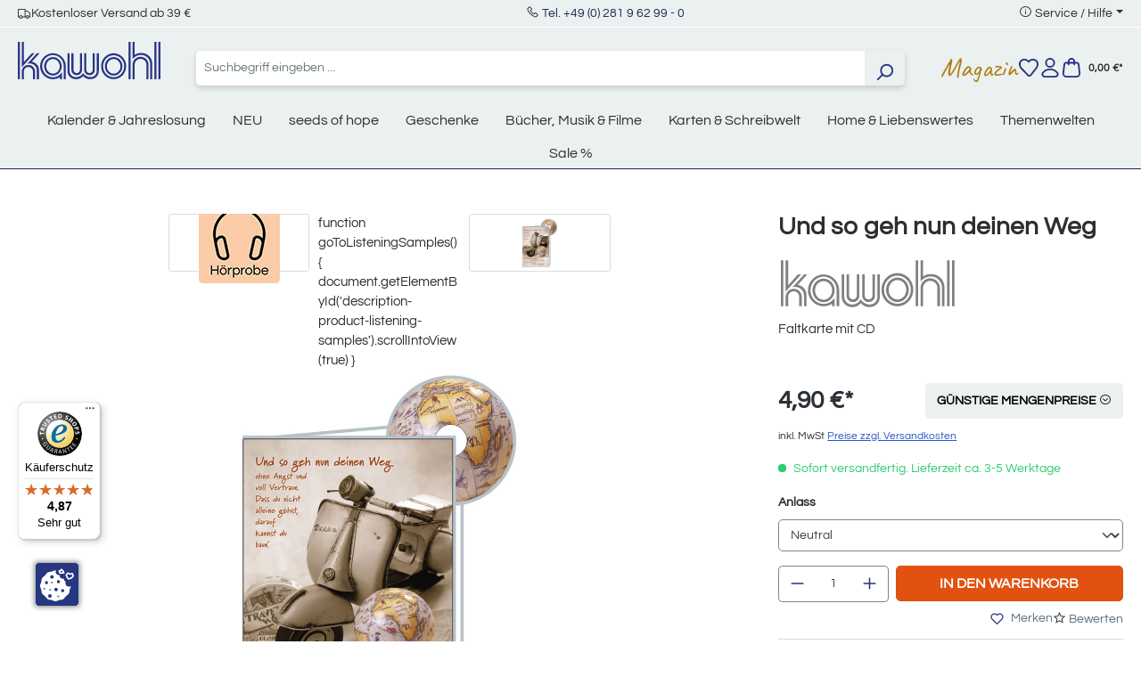

--- FILE ---
content_type: text/html; charset=UTF-8
request_url: https://www.kawohl.de/und-so-geh-nun-deinen-weg-31097?c=452
body_size: 33713
content:


<!DOCTYPE html>

<html lang="de-DE"
      itemscope="itemscope"
      itemtype="https://schema.org/WebPage">

        
                            
    <head>
                                    <meta charset="utf-8">
            
                            <meta name="viewport"
                      content="width=device-width, initial-scale=1, shrink-to-fit=no">
            
                            <meta name="author"
                      content="">
                <meta name="robots"
                      content="index,follow">
                <meta name="revisit-after"
                      content="15 days">
                <meta name="keywords"
                      content="">
                <meta name="description"
                      content="Karte | Und so geh nun deinen Weg von Clemens Bittlinger | EAN: 4034905310977 im Kawohl Onlineshop kaufen!">
            
                <meta property="og:type"
          content="product">
    <meta property="og:site_name"
          content="Kawohl">
    <meta property="og:url"
          content="https://www.kawohl.de/und-so-geh-nun-deinen-weg-31097">
    <meta property="og:title"
          content="Und so geh nun deinen Weg | Karte von Kawohl">

    <meta property="og:description"
          content="Karte | Und so geh nun deinen Weg von Clemens Bittlinger | EAN: 4034905310977 im Kawohl Onlineshop kaufen!">
    <meta property="og:image"
          content="https://www.kawohl.de/media/68/16/28/1744278562/31097.jpg?ts=1767781423">

            <meta property="product:brand"
              content="Kawohl-Verlag">
    
                        <meta property="product:price:amount"
          content="4.5">
    <meta property="product:price:currency"
          content="EUR">
    <meta property="product:product_link"
          content="https://www.kawohl.de/und-so-geh-nun-deinen-weg-31097">

    <meta name="twitter:card"
          content="product">
    <meta name="twitter:site"
          content="Kawohl">
    <meta name="twitter:title"
          content="Und so geh nun deinen Weg | Karte von Kawohl">
    <meta name="twitter:description"
          content="Karte | Und so geh nun deinen Weg von Clemens Bittlinger | EAN: 4034905310977 im Kawohl Onlineshop kaufen!">
    <meta name="twitter:image"
          content="https://www.kawohl.de/media/68/16/28/1744278562/31097.jpg?ts=1767781423">

                            <meta itemprop="copyrightHolder"
                      content="Kawohl">
                <meta itemprop="copyrightYear"
                      content="">
                <meta itemprop="isFamilyFriendly"
                      content="false">
                <meta itemprop="image"
                      content="https://www.kawohl.de/media/87/ec/43/1718276727/kawohl-logo.svg?ts=1746443956">
            
                                            <meta name="theme-color"
                      content="#fff">
                            
                                                
                    <link rel="shortcut icon"
                  href="https://www.kawohl.de/media/9f/a4/52/1718276859/favicon.ico?ts=1724227211">
        
                                <link rel="apple-touch-icon"
                  href="https://www.kawohl.de/media/30/6e/bc/1716368759/favicon.png?ts=1724227255">
                    
            
    
    <link rel="canonical" href="https://www.kawohl.de/und-so-geh-nun-deinen-weg-31097">

                    <title itemprop="name">Und so geh nun deinen Weg | Karte von Kawohl</title>
        
                                                                        <link rel="stylesheet"
                      href="https://www.kawohl.de/theme/8596b4dc9682822968930348d5b8475f/css/all.css?1768306606">
                                    
          <script src="https://www.kawohl.de/ccm19/public/app.js?apiKey=b7f71bcfe05beb3784f8d4dbff2b41c3e76a3ff2e27a0df4&amp;domain=d143467" referrerpolicy="origin"></script>
              
    <script>
        window.features = {"V6_5_0_0":true,"v6.5.0.0":true,"V6_6_0_0":true,"v6.6.0.0":true,"V6_7_0_0":false,"v6.7.0.0":false,"ADDRESS_SELECTION_REWORK":false,"address.selection.rework":false,"DISABLE_VUE_COMPAT":false,"disable.vue.compat":false,"ACCESSIBILITY_TWEAKS":false,"accessibility.tweaks":false,"ADMIN_VITE":false,"admin.vite":false,"TELEMETRY_METRICS":false,"telemetry.metrics":false,"PERFORMANCE_TWEAKS":false,"performance.tweaks":false,"CACHE_REWORK":false,"cache.rework":false,"PAYPAL_SETTINGS_TWEAKS":false,"paypal.settings.tweaks":false};
    </script>
        

                                                                            <script type="text/javascript"
                    data-acris-tag-manager-app="true"
                    data-acris-tag-manager-app-options="{&quot;context&quot;:{&quot;controllerName&quot;:&quot;product&quot;,&quot;controllerAction&quot;:&quot;index&quot;,&quot;currency&quot;:{&quot;isoCode&quot;:&quot;EUR&quot;}}}">
                (function(w,d,s,l,i){w[l]=w[l]||[];w[l].push({'gtm.start':
                        new Date().getTime(),event:'gtm.js'});var f=d.getElementsByTagName(s)[0],
                    j=d.createElement(s),dl=l!='dataLayer'?'&l='+l:'';j.async=true;j.src=
                    'https://www.googletagmanager.com/gtm.js?id='+i+dl;f.parentNode.insertBefore(j,f);
                })(window,document,'script','dataLayer','GTM-P42SKBS4');
            </script>
                                        <script type="text/javascript" data-acris-tag-manager-app-data-layer="true">
                        dataLayer.push({event: null, ecommerce: null, google_tag_params: null});
    dataLayer.push({
                        'event': 'view_item',
                        'ecommerce': {
            'currencyCode': 'EUR',
                                                                                        'detail': {
                    'actionField': {
                        'list': ''
                    },
                    'products': [{
                        'name': 'Und so geh nun deinen Weg',
                        'id': '31097',
                        'price': '4.12',
                        'brand': 'Kawohl-Verlag',
                        'category': 'Autoren',
                        'variant': ''
                    }]
                },
                    },
                                            'google_tag_params': {
                'ecomm_pagetype': 'product',
                'ecomm_prodid': '31097'
            }
                });
                </script>
                                                            
            
        <script data-acristagmanagercookie="true">
            window.dataLayer = window.dataLayer || [];
            function gtag() { dataLayer.push(arguments); }

            (() => {
                let analyticsStorageEnabled = false;
                let adsEnabled = false;
                                    analyticsStorageEnabled = document.cookie.split(';').some((item) => item.trim().includes('acris-tag-manager=1'));
                                                    adsEnabled = document.cookie.split(';').some((item) => item.trim().includes('acris-tag-manager=1'));
                
                // Always set a default consent for consent mode v2
                gtag('consent', 'default', {
                    'ad_user_data': adsEnabled ? 'granted' : 'denied',
                    'ad_storage': adsEnabled ? 'granted' : 'denied',
                    'ad_personalization': adsEnabled ? 'granted' : 'denied',
                    'analytics_storage': analyticsStorageEnabled ? 'granted' : 'denied'
                });
            })();
        </script>
            

                                                                                                                                                                                                
    <!-- added by Trusted Shops app: Start -->
    <script src="https://integrations.etrusted.com/applications/widget.js/v2" async defer></script>
    <!-- End -->
                        

                            
            
                
        
                                    <script>
                window.activeNavigationId = '019173fcf0ec71d082c4609e4ea91730';
                window.router = {
                    'frontend.cart.offcanvas': '/checkout/offcanvas',
                    'frontend.cookie.offcanvas': '/cookie/offcanvas',
                    'frontend.checkout.finish.page': '/checkout/finish',
                    'frontend.checkout.info': '/widgets/checkout/info',
                    'frontend.menu.offcanvas': '/widgets/menu/offcanvas',
                    'frontend.cms.page': '/widgets/cms',
                    'frontend.cms.navigation.page': '/widgets/cms/navigation',
                    'frontend.account.addressbook': '/widgets/account/address-book',
                    'frontend.country.country-data': '/country/country-state-data',
                    'frontend.app-system.generate-token': '/app-system/Placeholder/generate-token',
                    };
                window.salesChannelId = '018f9f8cdb1672b8be7e0f7eb1bf6f64';
            </script>
        
    <script>
        // Get full path for Analytics by name. Insert JS in the head.
        window.router['frontend.nosto.analytics-tracking'] = '/nosto/analytics-tracking';
    </script>

                                <script>
                
                window.breakpoints = {"xs":0,"sm":576,"md":768,"lg":992,"xl":1200,"xxl":1400};
            </script>
        
                                    <script>
                    window.customerLoggedInState = 0;

                    window.wishlistEnabled = 1;
                </script>
                    
                        
                            <script>
                window.themeAssetsPublicPath = 'https://www.kawohl.de/theme/0190069a37bd732687ecb40ad3ff4564/assets/';
            </script>
        
                        
    <script>
        window.validationMessages = {"required":"%field% darf nicht leer sein.","email":"Ung\u00fcltige E-Mail-Adresse. Die E-Mail ben\u00f6tigt das Format \"nutzer@beispiel.de\".","confirmation":"Ihre Eingaben sind nicht identisch.","minLength":"Diese Eingabe ist zu kurz"};
    </script>
        
                                                            <script>
                        window.themeJsPublicPath = 'https://www.kawohl.de/theme/8596b4dc9682822968930348d5b8475f/js/';
                    </script>
                                            <script type="text/javascript" src="https://www.kawohl.de/theme/8596b4dc9682822968930348d5b8475f/js/storefront/storefront.js?1768306606" defer></script>
                                            <script type="text/javascript" src="https://www.kawohl.de/theme/8596b4dc9682822968930348d5b8475f/js/ecw-authors/ecw-authors.js?1768306606" defer></script>
                                            <script type="text/javascript" src="https://www.kawohl.de/theme/8596b4dc9682822968930348d5b8475f/js/crsw-clever-reach-official/crsw-clever-reach-official.js?1768306606" defer></script>
                                            <script type="text/javascript" src="https://www.kawohl.de/theme/8596b4dc9682822968930348d5b8475f/js/neti-next-easy-coupon/neti-next-easy-coupon.js?1768306606" defer></script>
                                            <script type="text/javascript" src="https://www.kawohl.de/theme/8596b4dc9682822968930348d5b8475f/js/nosto-integration/nosto-integration.js?1768306606" defer></script>
                                            <script type="text/javascript" src="https://www.kawohl.de/theme/8596b4dc9682822968930348d5b8475f/js/shop-studio-blog/shop-studio-blog.js?1768306606" defer></script>
                                            <script type="text/javascript" src="https://www.kawohl.de/theme/8596b4dc9682822968930348d5b8475f/js/swag-pay-pal/swag-pay-pal.js?1768306606" defer></script>
                                            <script type="text/javascript" src="https://www.kawohl.de/theme/8596b4dc9682822968930348d5b8475f/js/acris-tag-manager-app-c-s/acris-tag-manager-app-c-s.js?1768306606" defer></script>
                                            <script type="text/javascript" src="https://www.kawohl.de/theme/8596b4dc9682822968930348d5b8475f/js/trusted-shops-easy-integration-s6/trusted-shops-easy-integration-s6.js?1768306606" defer></script>
                                            <script type="text/javascript" src="https://www.kawohl.de/theme/8596b4dc9682822968930348d5b8475f/js/ecw-theme/ecw-theme.js?1768306606" defer></script>
                                                        

    
    
        </head>

        
                                                                                                                                                                                                
    <!-- added by Trusted Shops app: Start -->
    <script src="https://integrations.etrusted.com/applications/widget.js/v2" async defer></script>
    <!-- End -->
                        
    <body class="is-ctl-product is-act-index">

            
                
    
    
            <div id="page-top" class="skip-to-content bg-primary-subtle text-primary-emphasis overflow-hidden" tabindex="-1">
            <div class="container skip-to-content-container d-flex justify-content-center visually-hidden-focusable">
                                                                                        <a href="#content-main" class="skip-to-content-link d-inline-flex text-decoration-underline m-1 p-2 fw-bold gap-2">
                                Zum Hauptinhalt springen
                            </a>
                                            
                                                                        <a href="#header-main-search-input" class="skip-to-content-link d-inline-flex text-decoration-underline m-1 p-2 fw-bold gap-2 d-none d-sm-block">
                                Zur Suche springen
                            </a>
                                            
                                                                        <a href="#main-navigation-menu" class="skip-to-content-link d-inline-flex text-decoration-underline m-1 p-2 fw-bold gap-2 d-none d-lg-block">
                                Zur Hauptnavigation springen
                            </a>
                                                                        </div>
        </div>
        
                        <noscript><iframe src="https://www.googletagmanager.com/ns.html?id=GTM-P42SKBS4"
                          height="0" width="0" style="display:none;visibility:hidden"></iframe></noscript>
                    <noscript class="noscript-main">
                
    <div role="alert"
         aria-live="polite"
                  class="alert alert-info alert-has-icon">
                                                                        
                                                    <span class="icon icon-info" aria-hidden="true">
                                        <svg xmlns="http://www.w3.org/2000/svg" xmlns:xlink="http://www.w3.org/1999/xlink" width="24" height="24" viewBox="0 0 24 24"><defs><path d="M12 7c.5523 0 1 .4477 1 1s-.4477 1-1 1-1-.4477-1-1 .4477-1 1-1zm1 9c0 .5523-.4477 1-1 1s-1-.4477-1-1v-5c0-.5523.4477-1 1-1s1 .4477 1 1v5zm11-4c0 6.6274-5.3726 12-12 12S0 18.6274 0 12 5.3726 0 12 0s12 5.3726 12 12zM12 2C6.4772 2 2 6.4772 2 12s4.4772 10 10 10 10-4.4772 10-10S17.5228 2 12 2z" id="icons-default-info" /></defs><use xlink:href="#icons-default-info" fill="#758CA3" fill-rule="evenodd" /></svg>
                    </span>                                                    
                                    
                    <div class="alert-content-container">
                                                    
                                                        <div class="alert-content">                                                    Um unseren Shop in vollem Umfang nutzen zu können, empfehlen wir Ihnen Javascript in Ihrem Browser zu aktivieren.
                                                                </div>                
                                                                </div>
            </div>
            </noscript>
        

                                    

    
    
    <header class="header-main">
                                    <div class="modal" tabindex="-1" id="countryNotification">
        <div class="modal-dialog modal-dialog-centered">
            <div class="modal-content  no-title ">
                <div class="modal-header">
                                        <button type="button" class="btn-close" data-bs-dismiss="modal" aria-label="Close"></button>
                </div>
                <div class="modal-body">
                    
                </div>
            </div>
        </div>
    </div>

    <script>
        document.addEventListener('DOMContentLoaded', e => {
            var countryNotificationElem = document.getElementById('countryNotification');
            window.countryNotificationModal = new window.bootstrap.Modal(countryNotificationElem, {});

            countryNotificationElem.addEventListener('hidden.bs.modal', e => {
                let date = new Date();
                date.setTime(date.getTime() + (24*60*60*1000));
                let dateString = date.toGMTString();
                document.cookie = "countryNotification=1; path=/; expires=" + dateString + ';';
            });

            const xhttp = new XMLHttpRequest();
            xhttp.onload = function() {
                try {
                    let response = JSON.parse(this.responseText);
                    if (response.ip) {
                        window.countryNotificationModal.show();
                    }
                } catch (e) {
                    return false;
                }
            }
            xhttp.open("GET", "https://www.kawohl.de/countrynotification", true);
            xhttp.send();
        })
    </script>

    
                    
    <div class="topBar d-none d-lg-flex justify-content-center align-items-center bg-secondary position-relative border-bottom border-white py-1">
        <div class="container">
            <div class="row">
                <div class="col-12 d-none d-lg-flex justify-content-between w-100">
                    <div class="d-flex align-items-center gap-4">
						<i class="las la-truck"></i>
                        <span class="text-dark fs-6">Kostenloser Versand ab 39 &euro;</span>
                    </div>
                    <div class="">
                    <i class="las la-phone"></i>
                        <span class="text-dark fs-6"><a href="tel:+49281962990">Tel. +49 (0) 281 9 62 99 - 0</a></span>
                    </div>
                    <div class="top-bar-menu dropdown">
                        <i class="las la-info-circle"></i>
                        <span class="dropdown-toggle fs-6" type="button" data-bs-toggle="dropdown" aria-expanded="false">Service / Hilfe</span>
                        <ul class="dropdown-menu"><li class="dropdown-item fs-6"><a class="footer-service-menu-link"
                                               href="https://www.kawohl.de/impressum"
                                                                                              title="Impressum">
                                                Impressum
                                            </a></li><li class="dropdown-item fs-6"><a class="footer-service-menu-link"
                                               href="https://www.kawohl.de/agb-verbraucherinfo"
                                                                                              title="AGB &amp; Verbraucherinfo">
                                                AGB &amp; Verbraucherinfo
                                            </a></li><li class="dropdown-item fs-6"><a class="footer-service-menu-link"
                                               href="https://www.kawohl.de/widerrufsbelehrung"
                                                                                              title="Wiederrufsbelehrung">
                                                Wiederrufsbelehrung
                                            </a></li><li class="dropdown-item fs-6"><a class="footer-service-menu-link"
                                               href="https://www.kawohl.de/widerrufsformular"
                                                                                              title="Wiederrufsformular">
                                                Wiederrufsformular
                                            </a></li><li class="dropdown-item fs-6"><a class="footer-service-menu-link"
                                               href="https://www.kawohl.de/datenschutz"
                                                                                              title="Datenschutz">
                                                Datenschutz
                                            </a></li></ul>                    </div>
                </div>
            </div>
        </div>
    </div>
    
    	<div class="container">
		<div class="row align-items-center header-row">
							<div class="col-12 col-lg-auto mt-0 mb-3  d-flex justify-content-between">
					    <div class="header-logo-main text-center">
                    <a class="header-logo-main-link"
               href="/"
               title="Zur Startseite gehen">
                                    <picture class="header-logo-picture d-block m-auto">
                                                                            
                                                                            
                                                                                    <img src="https://www.kawohl.de/media/87/ec/43/1718276727/kawohl-logo.svg?ts=1746443956"
                                     alt="Zur Startseite gehen"
                                     class="img-fluid header-logo-main-img">
                                                                        </picture>
                            </a>
            </div>
					<div class="d-flex gap-2 d-sm-none">
																					<div class="col-auto">
									<div class="header-wishlist">
										<a class="btn header-wishlist-btn header-actions-btn" href="/wishlist" title="Merkzettel" aria-label="Merkzettel">
											    
            <span class="header-wishlist-icon">
            <span class="icon icon-merken">
                                        <svg xmlns="http://www.w3.org/2000/svg" width="23.593" height="21.733" viewBox="0 0 23.593 21.733"><defs><style>.a{fill:#253081;}</style></defs><g transform="translate(0.001 0)"><path class="a" d="M6.674,0a6.759,6.759,0,0,1,4.81,1.991l.322.323.279-.279A6.819,6.819,0,0,1,16.938.026h0a6.825,6.825,0,0,1,4.8,1.959l.008.007,0,0a6.316,6.316,0,0,1,1.823,5.034,9.553,9.553,0,0,1-1.867,4.9l-.018.024-6.709,8.616a3,3,0,0,1-4.526.239L1.991,12.04a1,1,0,0,1-.078-.092,9.258,9.258,0,0,1-1.9-4.922A6.357,6.357,0,0,1,1.86,2l0,0A6.757,6.757,0,0,1,6.674,0Zm5.132,4.729a1,1,0,0,1-.707-.293L10.07,3.406a4.8,4.8,0,0,0-6.79,0l-.005.005c-2.06,2.06-1.344,5.208.2,7.285l8.421,8.731a1,1,0,0,0,1.508-.08l6.7-8.6A7.529,7.529,0,0,0,21.579,6.9a4.314,4.314,0,0,0-1.242-3.488h0a4.836,4.836,0,0,0-3.4-1.384h0A4.831,4.831,0,0,0,13.5,3.45l-.986.986A1,1,0,0,1,11.806,4.729Z"/></g></svg>
                    </span>        </span>
    
    
        <span class="badge bg-primary header-wishlist-badge"
          id="wishlist-basket"
          data-wishlist-storage="true"
          data-wishlist-storage-options="{&quot;listPath&quot;:&quot;\/wishlist\/list&quot;,&quot;mergePath&quot;:&quot;\/wishlist\/merge&quot;,&quot;pageletPath&quot;:&quot;\/wishlist\/merge\/pagelet&quot;}"
          data-wishlist-widget="true"
          data-wishlist-widget-options="{&quot;showCounter&quot;:true}"
    ></span>
										</a>
									</div>
								</div>
													
													<div class="col-auto">
								<div class="account-menu">
									    <div class="dropdown">
                    <button class="btn account-menu-btn header-actions-btn position-relative"
                    type="button"
                    id="accountWidget"
                    data-account-menu="true"
                    data-bs-toggle="dropdown"
                    aria-haspopup="true"
                    aria-expanded="false"
                    aria-label="Ihr Konto"
                    title="Ihr Konto">
                <span class="icon icon-user">
                                        <svg xmlns="http://www.w3.org/2000/svg" width="20.808" height="24" viewBox="0 0 20.808 24"><defs><style>.a{fill:#253081;}</style></defs><g transform="translate(-0.001)"><path class="a" d="M5-1A6,6,0,1,1-1,5,6.007,6.007,0,0,1,5-1ZM5,9A4,4,0,1,0,1,5,4,4,0,0,0,5,9Z" transform="translate(5.405 1)"/><path class="a" d="M16.8,24H4.01A4.006,4.006,0,0,1,.859,17.524a11.606,11.606,0,0,1,4.053-3.284A12.368,12.368,0,0,1,10.406,13,12.365,12.365,0,0,1,15.9,14.239a11.606,11.606,0,0,1,4.053,3.285A4.005,4.005,0,0,1,16.8,24Zm-6.4-9a9.89,9.89,0,0,0-7.973,3.758A2.006,2.006,0,0,0,4.01,22H16.8a2.006,2.006,0,0,0,1.577-3.242A9.889,9.889,0,0,0,10.406,15Z"/></g></svg>
                    </span>                            </button>
            
        
                    <div class="dropdown-menu dropdown-menu-end account-menu-dropdown js-account-menu-dropdown"
                 aria-labelledby="accountWidget">
                


                                                    <script data-acris-tag-manager-app-data="product-page-loaded"
                        type="application/json">{"context":{"currency":"EUR"},"product":{"id":"0196201499137240bf545a3aa2803104","number":"31097","name":"Und so geh nun deinen Weg","price":4.12,"currency":"EUR","quantity":1}}</script>
                        
            

            <div class="offcanvas-header">
                            <button class="btn btn-light offcanvas-close js-offcanvas-close">
                                            <span class="icon icon-x icon-sm">
                                        <svg xmlns="http://www.w3.org/2000/svg" xmlns:xlink="http://www.w3.org/1999/xlink" width="24" height="24" viewBox="0 0 24 24"><defs><path d="m10.5858 12-7.293-7.2929c-.3904-.3905-.3904-1.0237 0-1.4142.3906-.3905 1.0238-.3905 1.4143 0L12 10.5858l7.2929-7.293c.3905-.3904 1.0237-.3904 1.4142 0 .3905.3906.3905 1.0238 0 1.4143L13.4142 12l7.293 7.2929c.3904.3905.3904 1.0237 0 1.4142-.3906.3905-1.0238.3905-1.4143 0L12 13.4142l-7.2929 7.293c-.3905.3904-1.0237.3904-1.4142 0-.3905-.3906-.3905-1.0238 0-1.4143L10.5858 12z" id="icons-default-x" /></defs><use xlink:href="#icons-default-x" fill="#758CA3" fill-rule="evenodd" /></svg>
                    </span>                    
                                            Menü schließen
                                    </button>
                    </div>
    
            <div class="offcanvas-body">
                <div class="account-menu">
                                    <div class="dropdown-header account-menu-header">
                    Ihr Konto
                </div>
                    
                                    <div class="account-menu-login">
                                            <a href="/account/login"
                           title="Anmelden"
                           class="btn btn-primary account-menu-login-button">
                            Anmelden
                        </a>
                    
                                            <div class="account-menu-register">
                            oder
                            <a href="/account/login"
                               title="Registrieren">
                                registrieren
                            </a>
                        </div>
                                    </div>
                    
                    <div class="account-menu-links">
                    <div class="header-account-menu">
        <div class="card account-menu-inner">
                                        
                                                <nav class="list-group list-group-flush account-aside-list-group">
                                                                                        <a href="/account"
                                   title="Übersicht"
                                   class="list-group-item list-group-item-action account-aside-item"
                                   >
                                    Übersicht
                                </a>
                            
                                                            <a href="/account/profile"
                                   title="Persönliches Profil"
                                   class="list-group-item list-group-item-action account-aside-item"
                                   >
                                    Persönliches Profil
                                </a>
                            
                                                            <a href="/account/address"
                                   title="Adressen"
                                   class="list-group-item list-group-item-action account-aside-item"
                                   >
                                    Adressen
                                </a>
                            
                                                                                                                        <a href="/account/payment"
                                   title="Zahlungsarten"
                                   class="list-group-item list-group-item-action account-aside-item"
                                   >
                                    Zahlungsarten
                                </a>
                                                            
                                                            <a href="/account/order"
                                   title="Bestellungen"
                                   class="list-group-item list-group-item-action account-aside-item"
                                   >
                                    Bestellungen
                                </a>
                                                    

                        <a
                href="/EasyCoupon/list"
                title="Meine Gutscheine"
                class="list-group-item list-group-item-action account-aside-item"
            >
                Meine Gutscheine
            </a>
            
                    </nav>
                            
                                                </div>
    </div>
            </div>
            </div>
        </div>
                </div>
            </div>
								</div>
							</div>
						
													<div class="col-auto">
								<div class="header-cart">
									<a class="btn header-cart-btn header-actions-btn" href="/checkout/cart" data-cart-widget="true" title="Warenkorb" aria-label="Warenkorb">
										
                    
    <span class="header-cart-icon">
        <span class="icon icon-warenkorb">
                                        <svg xmlns="http://www.w3.org/2000/svg" width="22.004" height="24" viewBox="0 0 22.004 24"><defs><style>.a{fill:#253081;}</style></defs><g transform="translate(0)"><path class="a" d="M17,24H5A5,5,0,0,1,.035,18.416L1.3,7.649A3,3,0,0,1,4.281,5H17.724A3,3,0,0,1,20.7,7.649L21.97,18.416A5,5,0,0,1,17,24ZM4.281,7a1,1,0,0,0-.994.883L2.021,18.65A3,3,0,0,0,5,22H17a3,3,0,0,0,2.98-3.35L18.717,7.883A1,1,0,0,0,17.724,7Z"/><path class="a" d="M14.5,9a1,1,0,0,1-1-1V4.5a2.5,2.5,0,1,0-5,0V8a1,1,0,0,1-2,0V4.5a4.5,4.5,0,1,1,9,0V8A1,1,0,0,1,14.5,9Z"/></g></svg>
                    </span>    </span>
        <span style="font-size: 12px;margin-left: 5px;">
        0,00 €*
    </span>


                            <div class="nosto_cart" style="display:none">
                        <div class="restore_link">https://www.kawohl.de/nosto-restore-cart/019bba7f23b4704797c6d27f13daa7a9</div>
    </div>
    
                
    
    
    
									</a>
								</div>
							</div>
						
					</div>
				</div>

			
							<div class="col-12 order-2 col-sm order-sm-1 header-search-col">
					<div class="row">
						<div class="col-sm-auto d-none d-sm-block d-lg-none">
															<div class="nav-main-toggle">
																			<button class="btn nav-main-toggle-btn header-actions-btn" type="button" data-off-canvas-menu="true" aria-label="Menü">
																							<span class="icon icon-stack">
                                        <svg xmlns="http://www.w3.org/2000/svg" xmlns:xlink="http://www.w3.org/1999/xlink" width="24" height="24" viewBox="0 0 24 24"><defs><path d="M3 13c-.5523 0-1-.4477-1-1s.4477-1 1-1h18c.5523 0 1 .4477 1 1s-.4477 1-1 1H3zm0-7c-.5523 0-1-.4477-1-1s.4477-1 1-1h18c.5523 0 1 .4477 1 1s-.4477 1-1 1H3zm0 14c-.5523 0-1-.4477-1-1s.4477-1 1-1h18c.5523 0 1 .4477 1 1s-.4477 1-1 1H3z" id="icons-default-stack" /></defs><use xlink:href="#icons-default-stack" fill="#758CA3" fill-rule="evenodd" /></svg>
                    </span>																					</button>
																	</div>
													</div>
						<div class="col">
							
    <div class="collapse"
         id="searchCollapse">
        <div class="header-search my-2 m-sm-auto">
                            <form action="/search"
                      method="get"
                      data-search-widget="true"
                      data-search-widget-options="{&quot;searchWidgetMinChars&quot;:2}"
                      data-url="/suggest?search="
                      class="header-search-form">
                                            <div class="input-group">
                                                            <input type="search"
                                       id="header-main-search-input"
                                       name="search"
                                       class="form-control header-search-input"
                                       autocomplete="off"
                                       autocapitalize="off"
                                       placeholder="Suchbegriff eingeben ..."
                                       aria-label="Suchbegriff eingeben ..."
                                       value=""
                                >
                            
                                                            <button type="submit"
                                        class="btn header-search-btn"
                                        aria-label="Suchen">
                                    <span class="header-search-icon">
                                        <span class="icon icon-search">
                                        <svg xmlns="http://www.w3.org/2000/svg" xmlns:xlink="http://www.w3.org/1999/xlink" width="24" height="24" viewBox="0 0 24 24"><defs><path d="M10.0944 16.3199 4.707 21.707c-.3905.3905-1.0237.3905-1.4142 0-.3905-.3905-.3905-1.0237 0-1.4142L8.68 14.9056C7.6271 13.551 7 11.8487 7 10c0-4.4183 3.5817-8 8-8s8 3.5817 8 8-3.5817 8-8 8c-1.8487 0-3.551-.627-4.9056-1.6801zM15 16c3.3137 0 6-2.6863 6-6s-2.6863-6-6-6-6 2.6863-6 6 2.6863 6 6 6z" id="icons-default-search" /></defs><use xlink:href="#icons-default-search" fill="#758CA3" fill-rule="evenodd" /></svg>
                    </span>                                    </span>
                                </button>
                            
                                                            <button class="btn header-close-btn js-search-close-btn d-none"
                                        type="button"
                                        aria-label="Die Dropdown-Suche schließen">
                                    <span class="header-close-icon">
                                        <span class="icon icon-x">
                                        <svg xmlns="http://www.w3.org/2000/svg" xmlns:xlink="http://www.w3.org/1999/xlink" width="24" height="24" viewBox="0 0 24 24"><use xlink:href="#icons-default-x" fill="#758CA3" fill-rule="evenodd" /></svg>
                    </span>                                    </span>
                                </button>
                                                    </div>
                                    </form>
                    </div>
    </div>
						</div>
					</div>
				</div>
			
							<div class="col-12 order-1 col-sm-auto order-sm-2 header-actions-col">
					<div class="row g-0 align-items-center gap-3">
													<div class="col-1 d-sm-none">
								<div class="menu-button">
																			<button class="btn nav-main-toggle-btn header-actions-btn" type="button" data-off-canvas-menu="true" aria-label="Menü">
																							<span class="icon icon-stack">
                                        <svg xmlns="http://www.w3.org/2000/svg" xmlns:xlink="http://www.w3.org/1999/xlink" width="24" height="24" viewBox="0 0 24 24"><use xlink:href="#icons-default-stack" fill="#758CA3" fill-rule="evenodd" /></svg>
                    </span>																					</button>
																	</div>
							</div>
							<div class="col d-sm-none">
							
    <div class="collapse"
         id="searchCollapse">
        <div class="header-search my-2 m-sm-auto">
                            <form action="/search"
                      method="get"
                      data-search-widget="true"
                      data-search-widget-options="{&quot;searchWidgetMinChars&quot;:2}"
                      data-url="/suggest?search="
                      class="header-search-form">
                                            <div class="input-group">
                                                            <input type="search"
                                       id="header-main-search-input"
                                       name="search"
                                       class="form-control header-search-input"
                                       autocomplete="off"
                                       autocapitalize="off"
                                       placeholder="Suchbegriff eingeben ..."
                                       aria-label="Suchbegriff eingeben ..."
                                       value=""
                                >
                            
                                                            <button type="submit"
                                        class="btn header-search-btn"
                                        aria-label="Suchen">
                                    <span class="header-search-icon">
                                        <span class="icon icon-search">
                                        <svg xmlns="http://www.w3.org/2000/svg" xmlns:xlink="http://www.w3.org/1999/xlink" width="24" height="24" viewBox="0 0 24 24"><use xlink:href="#icons-default-search" fill="#758CA3" fill-rule="evenodd" /></svg>
                    </span>                                    </span>
                                </button>
                            
                                                            <button class="btn header-close-btn js-search-close-btn d-none"
                                        type="button"
                                        aria-label="Die Dropdown-Suche schließen">
                                    <span class="header-close-icon">
                                        <span class="icon icon-x">
                                        <svg xmlns="http://www.w3.org/2000/svg" xmlns:xlink="http://www.w3.org/1999/xlink" width="24" height="24" viewBox="0 0 24 24"><use xlink:href="#icons-default-x" fill="#758CA3" fill-rule="evenodd" /></svg>
                    </span>                                    </span>
                                </button>
                                                    </div>
                                    </form>
                    </div>
    </div>
						</div>
						
						
						 							<div class="col-auto d-none d-sm-block">
								<a class="entry--link header-magazin-link" href="/magazin/" style="font-size: 30px; color: #ae7f11;display: block;">Magazin</a>
							</div>
						
																					<div class="col-auto d-none d-sm-block">
									<div class="header-wishlist">
										<a class="btn header-wishlist-btn header-actions-btn" href="/wishlist" title="Merkzettel" aria-label="Merkzettel">
											    
            <span class="header-wishlist-icon">
            <span class="icon icon-merken">
                                        <svg xmlns="http://www.w3.org/2000/svg" width="23.593" height="21.733" viewBox="0 0 23.593 21.733"><defs><style>.a{fill:#253081;}</style></defs><g transform="translate(0.001 0)"><path class="a" d="M6.674,0a6.759,6.759,0,0,1,4.81,1.991l.322.323.279-.279A6.819,6.819,0,0,1,16.938.026h0a6.825,6.825,0,0,1,4.8,1.959l.008.007,0,0a6.316,6.316,0,0,1,1.823,5.034,9.553,9.553,0,0,1-1.867,4.9l-.018.024-6.709,8.616a3,3,0,0,1-4.526.239L1.991,12.04a1,1,0,0,1-.078-.092,9.258,9.258,0,0,1-1.9-4.922A6.357,6.357,0,0,1,1.86,2l0,0A6.757,6.757,0,0,1,6.674,0Zm5.132,4.729a1,1,0,0,1-.707-.293L10.07,3.406a4.8,4.8,0,0,0-6.79,0l-.005.005c-2.06,2.06-1.344,5.208.2,7.285l8.421,8.731a1,1,0,0,0,1.508-.08l6.7-8.6A7.529,7.529,0,0,0,21.579,6.9a4.314,4.314,0,0,0-1.242-3.488h0a4.836,4.836,0,0,0-3.4-1.384h0A4.831,4.831,0,0,0,13.5,3.45l-.986.986A1,1,0,0,1,11.806,4.729Z"/></g></svg>
                    </span>        </span>
    
    
        <span class="badge bg-primary header-wishlist-badge"
          id="wishlist-basket"
          data-wishlist-storage="true"
          data-wishlist-storage-options="{&quot;listPath&quot;:&quot;\/wishlist\/list&quot;,&quot;mergePath&quot;:&quot;\/wishlist\/merge&quot;,&quot;pageletPath&quot;:&quot;\/wishlist\/merge\/pagelet&quot;}"
          data-wishlist-widget="true"
          data-wishlist-widget-options="{&quot;showCounter&quot;:true}"
    ></span>
										</a>
									</div>
								</div>
													
													<div class="col-auto d-none d-sm-block">
								<div class="account-menu">
									    <div class="dropdown">
                    <button class="btn account-menu-btn header-actions-btn position-relative"
                    type="button"
                    id="accountWidget"
                    data-account-menu="true"
                    data-bs-toggle="dropdown"
                    aria-haspopup="true"
                    aria-expanded="false"
                    aria-label="Ihr Konto"
                    title="Ihr Konto">
                <span class="icon icon-user">
                                        <svg xmlns="http://www.w3.org/2000/svg" width="20.808" height="24" viewBox="0 0 20.808 24"><defs><style>.a{fill:#253081;}</style></defs><g transform="translate(-0.001)"><path class="a" d="M5-1A6,6,0,1,1-1,5,6.007,6.007,0,0,1,5-1ZM5,9A4,4,0,1,0,1,5,4,4,0,0,0,5,9Z" transform="translate(5.405 1)"/><path class="a" d="M16.8,24H4.01A4.006,4.006,0,0,1,.859,17.524a11.606,11.606,0,0,1,4.053-3.284A12.368,12.368,0,0,1,10.406,13,12.365,12.365,0,0,1,15.9,14.239a11.606,11.606,0,0,1,4.053,3.285A4.005,4.005,0,0,1,16.8,24Zm-6.4-9a9.89,9.89,0,0,0-7.973,3.758A2.006,2.006,0,0,0,4.01,22H16.8a2.006,2.006,0,0,0,1.577-3.242A9.889,9.889,0,0,0,10.406,15Z"/></g></svg>
                    </span>                            </button>
            
        
                    <div class="dropdown-menu dropdown-menu-end account-menu-dropdown js-account-menu-dropdown"
                 aria-labelledby="accountWidget">
                


                                                    <script data-acris-tag-manager-app-data="product-page-loaded"
                        type="application/json">{"context":{"currency":"EUR"},"product":{"id":"0196201499137240bf545a3aa2803104","number":"31097","name":"Und so geh nun deinen Weg","price":4.12,"currency":"EUR","quantity":1}}</script>
                        
            

            <div class="offcanvas-header">
                            <button class="btn btn-light offcanvas-close js-offcanvas-close">
                                            <span class="icon icon-x icon-sm">
                                        <svg xmlns="http://www.w3.org/2000/svg" xmlns:xlink="http://www.w3.org/1999/xlink" width="24" height="24" viewBox="0 0 24 24"><use xlink:href="#icons-default-x" fill="#758CA3" fill-rule="evenodd" /></svg>
                    </span>                    
                                            Menü schließen
                                    </button>
                    </div>
    
            <div class="offcanvas-body">
                <div class="account-menu">
                                    <div class="dropdown-header account-menu-header">
                    Ihr Konto
                </div>
                    
                                    <div class="account-menu-login">
                                            <a href="/account/login"
                           title="Anmelden"
                           class="btn btn-primary account-menu-login-button">
                            Anmelden
                        </a>
                    
                                            <div class="account-menu-register">
                            oder
                            <a href="/account/login"
                               title="Registrieren">
                                registrieren
                            </a>
                        </div>
                                    </div>
                    
                    <div class="account-menu-links">
                    <div class="header-account-menu">
        <div class="card account-menu-inner">
                                        
                                                <nav class="list-group list-group-flush account-aside-list-group">
                                                                                        <a href="/account"
                                   title="Übersicht"
                                   class="list-group-item list-group-item-action account-aside-item"
                                   >
                                    Übersicht
                                </a>
                            
                                                            <a href="/account/profile"
                                   title="Persönliches Profil"
                                   class="list-group-item list-group-item-action account-aside-item"
                                   >
                                    Persönliches Profil
                                </a>
                            
                                                            <a href="/account/address"
                                   title="Adressen"
                                   class="list-group-item list-group-item-action account-aside-item"
                                   >
                                    Adressen
                                </a>
                            
                                                                                                                        <a href="/account/payment"
                                   title="Zahlungsarten"
                                   class="list-group-item list-group-item-action account-aside-item"
                                   >
                                    Zahlungsarten
                                </a>
                                                            
                                                            <a href="/account/order"
                                   title="Bestellungen"
                                   class="list-group-item list-group-item-action account-aside-item"
                                   >
                                    Bestellungen
                                </a>
                                                    

                        <a
                href="/EasyCoupon/list"
                title="Meine Gutscheine"
                class="list-group-item list-group-item-action account-aside-item"
            >
                Meine Gutscheine
            </a>
            
                    </nav>
                            
                                                </div>
    </div>
            </div>
            </div>
        </div>
                </div>
            </div>
								</div>
							</div>
						
													<div class="col-auto d-none d-sm-block">
								<div class="header-cart" data-off-canvas-cart="true">
									<a class="btn header-cart-btn header-actions-btn" href="/checkout/cart" data-cart-widget="true" title="Warenkorb" aria-label="Warenkorb">
										
                    
    <span class="header-cart-icon">
        <span class="icon icon-warenkorb">
                                        <svg xmlns="http://www.w3.org/2000/svg" width="22.004" height="24" viewBox="0 0 22.004 24"><defs><style>.a{fill:#253081;}</style></defs><g transform="translate(0)"><path class="a" d="M17,24H5A5,5,0,0,1,.035,18.416L1.3,7.649A3,3,0,0,1,4.281,5H17.724A3,3,0,0,1,20.7,7.649L21.97,18.416A5,5,0,0,1,17,24ZM4.281,7a1,1,0,0,0-.994.883L2.021,18.65A3,3,0,0,0,5,22H17a3,3,0,0,0,2.98-3.35L18.717,7.883A1,1,0,0,0,17.724,7Z"/><path class="a" d="M14.5,9a1,1,0,0,1-1-1V4.5a2.5,2.5,0,1,0-5,0V8a1,1,0,0,1-2,0V4.5a4.5,4.5,0,1,1,9,0V8A1,1,0,0,1,14.5,9Z"/></g></svg>
                    </span>    </span>
        <span style="font-size: 12px;margin-left: 5px;">
        0,00 €*
    </span>


                            <div class="nosto_cart" style="display:none">
                        <div class="restore_link">https://www.kawohl.de/nosto-restore-cart/019bba7f23b4704797c6d27f13daa7a9</div>
    </div>
    
                
    
    
    
									</a>
								</div>
							</div>
											</div>
				</div>
					</div>
	</div>

            </header>

                                        <div class="nav-main">
                                                                                            
    <div class="main-navigation"
         id="mainNavigation"
         data-flyout-menu="true">
                    <div class="container">
                                    <nav class="nav main-navigation-menu"
                        id="main-navigation-menu"
                        aria-label="Hauptnavigation"
                        itemscope="itemscope"
                        itemtype="https://schema.org/SiteNavigationElement">
                        
                                                                            
                                                    
                                                                                            
                                                                                                                                                    
                                        <a class="nav-link main-navigation-link nav-item-0190069e56cc717d8de460f9b9d36249 "
                                           href="https://www.kawohl.de/kalender-jahreslosung/"
                                           itemprop="url"
                                           data-flyout-menu-trigger="0190069e56cc717d8de460f9b9d36249"                                                                                      title="Kalender &amp; Jahreslosung">
                                            <div class="main-navigation-link-text">
                                                <span itemprop="name">Kalender &amp; Jahreslosung</span>
                                            </div>
                                        </a>
                                                                                                                                                                                                        
                                                                                                                                                    
                                        <a class="nav-link main-navigation-link nav-item-0190069e57067300ad4702d9aabcbdfe "
                                           href="https://www.kawohl.de/neu/"
                                           itemprop="url"
                                           data-flyout-menu-trigger="0190069e57067300ad4702d9aabcbdfe"                                                                                      title="NEU">
                                            <div class="main-navigation-link-text">
                                                <span itemprop="name">NEU</span>
                                            </div>
                                        </a>
                                                                                                                                                                                                        
                                                                                                                                                    
                                        <a class="nav-link main-navigation-link nav-item-019b358343277e9eace32c2190705ab8 "
                                           href="https://www.kawohl.de/seeds-of-hope/"
                                           itemprop="url"
                                                                                                                                 title="seeds of hope">
                                            <div class="main-navigation-link-text">
                                                <span itemprop="name">seeds of hope</span>
                                            </div>
                                        </a>
                                                                                                                                                                                                        
                                                                                                                                                    
                                        <a class="nav-link main-navigation-link nav-item-0190069e56cf73338aef04001d0cdb6d "
                                           href="https://www.kawohl.de/geschenke/"
                                           itemprop="url"
                                           data-flyout-menu-trigger="0190069e56cf73338aef04001d0cdb6d"                                                                                      title="Geschenke">
                                            <div class="main-navigation-link-text">
                                                <span itemprop="name">Geschenke</span>
                                            </div>
                                        </a>
                                                                                                                                                                                                        
                                                                                                                                                    
                                        <a class="nav-link main-navigation-link nav-item-0190069e56d27040b6fa9fe5e0ece940 "
                                           href="https://www.kawohl.de/buecher-musik-filme/"
                                           itemprop="url"
                                           data-flyout-menu-trigger="0190069e56d27040b6fa9fe5e0ece940"                                                                                      title="Bücher, Musik &amp; Filme">
                                            <div class="main-navigation-link-text">
                                                <span itemprop="name">Bücher, Musik &amp; Filme</span>
                                            </div>
                                        </a>
                                                                                                                                                                                                        
                                                                                                                                                    
                                        <a class="nav-link main-navigation-link nav-item-0190069e56e471e5b94b8bfeed53285c "
                                           href="https://www.kawohl.de/karten-schreibwelt/"
                                           itemprop="url"
                                           data-flyout-menu-trigger="0190069e56e471e5b94b8bfeed53285c"                                                                                      title="Karten &amp; Schreibwelt">
                                            <div class="main-navigation-link-text">
                                                <span itemprop="name">Karten &amp; Schreibwelt</span>
                                            </div>
                                        </a>
                                                                                                                                                                                                        
                                                                                                                                                    
                                        <a class="nav-link main-navigation-link nav-item-0190069e56f0702695c24080f4d4b04f "
                                           href="https://www.kawohl.de/home-liebenswertes/"
                                           itemprop="url"
                                           data-flyout-menu-trigger="0190069e56f0702695c24080f4d4b04f"                                                                                      title="Home &amp; Liebenswertes">
                                            <div class="main-navigation-link-text">
                                                <span itemprop="name">Home &amp; Liebenswertes</span>
                                            </div>
                                        </a>
                                                                                                                                                                                                        
                                                                                                                                                    
                                        <a class="nav-link main-navigation-link nav-item-0190069e570072b1970c624b77b1e1e0 "
                                           href="https://www.kawohl.de/themenwelten/"
                                           itemprop="url"
                                           data-flyout-menu-trigger="0190069e570072b1970c624b77b1e1e0"                                                                                      title="Themenwelten">
                                            <div class="main-navigation-link-text">
                                                <span itemprop="name">Themenwelten</span>
                                            </div>
                                        </a>
                                                                                                                                                                                                        
                                                                                                                                                    
                                        <a class="nav-link main-navigation-link nav-item-0190069e5704703da01751f971765496 "
                                           href="https://www.kawohl.de/sale/"
                                           itemprop="url"
                                           data-flyout-menu-trigger="0190069e5704703da01751f971765496"                                                                                      title="Sale %">
                                            <div class="main-navigation-link-text">
                                                <span itemprop="name">Sale %</span>
                                            </div>
                                        </a>
                                                                                                                                                                                    </nav>
                
                                                                                                                                                                                                                                                                                                                                                                                                                                                                                                                                                                                                                                                                                                                                                                                                                                                                                                                    
                                                                        <div class="navigation-flyouts">
                                                                                                                                                                                                        <div class="navigation-flyout"
                                                     data-flyout-menu-id="0190069e56cc717d8de460f9b9d36249">
                                                    <div class="container">
                                                                                                                            
            <div class="row navigation-flyout-bar">
                            <div class="col">
                    <div class="navigation-flyout-category-link">
                                                                                    <a class="nav-link"
                                   href="https://www.kawohl.de/kalender-jahreslosung/"
                                   itemprop="url"
                                   title="Kalender &amp; Jahreslosung">
                                                                            Zur Kategorie Kalender &amp; Jahreslosung
                                        <span class="icon icon-arrow-right icon-primary">
                                        <svg xmlns="http://www.w3.org/2000/svg" xmlns:xlink="http://www.w3.org/1999/xlink" width="16" height="16" viewBox="0 0 16 16"><defs><path id="icons-solid-arrow-right" d="M6.7071 6.2929c-.3905-.3905-1.0237-.3905-1.4142 0-.3905.3905-.3905 1.0237 0 1.4142l3 3c.3905.3905 1.0237.3905 1.4142 0l3-3c.3905-.3905.3905-1.0237 0-1.4142-.3905-.3905-1.0237-.3905-1.4142 0L9 8.5858l-2.2929-2.293z" /></defs><use transform="rotate(-90 9 8.5)" xlink:href="#icons-solid-arrow-right" fill="#758CA3" fill-rule="evenodd" /></svg>
                    </span>                                                                    </a>
                                                                        </div>
                </div>
            
                            <div class="col-auto">
                    <div class="navigation-flyout-close js-close-flyout-menu">
                                                                                    <span class="icon icon-x">
                                        <svg xmlns="http://www.w3.org/2000/svg" xmlns:xlink="http://www.w3.org/1999/xlink" width="24" height="24" viewBox="0 0 24 24"><use xlink:href="#icons-default-x" fill="#758CA3" fill-rule="evenodd" /></svg>
                    </span>                                                                        </div>
                </div>
                    </div>
    
            <div class="row navigation-flyout-content">
                            <div class="col">
                    <div class="navigation-flyout-categories">
                                                    	
					
	
	

	<div class="row navigation-flyout-categories is-level-0">
														
												<div class="col-3 navigation-flyout-col">
																					<a class="nav-item nav-link navigation-flyout-link is-level-0" href="https://www.kawohl.de/kalender-jahreslosung/neuheiten/" itemprop="url"  title="Neuheiten">
									<span itemprop="name">Neuheiten</span>
								</a>
													
																						
		
	
	

	<div class="navigation-flyout-categories is-level-1">
			</div>
																		</div>
																									
												<div class="col-3 navigation-flyout-col">
																					<a class="nav-item nav-link navigation-flyout-link is-level-0" href="https://www.kawohl.de/kalender-jahreslosung/aufstellkalender/" itemprop="url"  title="Aufstellkalender">
									<span itemprop="name">Aufstellkalender</span>
								</a>
													
																						
		
	
	

	<div class="navigation-flyout-categories is-level-1">
																					
												<div class="navigation-flyout-col">
																					<a class="nav-item nav-link navigation-flyout-link is-level-1" href="https://www.kawohl.de/kalender-jahreslosung/aufstellkalender/aufstell-verteilkalender/" itemprop="url"  title="Aufstell- &amp; Verteilkalender">
									<span itemprop="name">Aufstell- &amp; Verteilkalender</span>
								</a>
													
																								</div>
																																
												<div class="navigation-flyout-col">
																					<a class="nav-item nav-link navigation-flyout-link is-level-1" href="https://www.kawohl.de/kalender-jahreslosung/aufstellkalender/postkartenkalender/" itemprop="url"  title="Postkartenkalender">
									<span itemprop="name">Postkartenkalender</span>
								</a>
													
																								</div>
																																
												<div class="navigation-flyout-col">
																					<a class="nav-item nav-link navigation-flyout-link is-level-1" href="https://www.kawohl.de/kalender-jahreslosung/aufstellkalender/aufkleberkalender/" itemprop="url"  title="Aufkleberkalender">
									<span itemprop="name">Aufkleberkalender</span>
								</a>
													
																								</div>
														</div>
																		</div>
																									
												<div class="col-3 navigation-flyout-col">
																					<a class="nav-item nav-link navigation-flyout-link is-level-0" href="https://www.kawohl.de/kalender-jahreslosung/wandkalender/" itemprop="url"  title="Wandkalender">
									<span itemprop="name">Wandkalender</span>
								</a>
													
																						
		
	
	

	<div class="navigation-flyout-categories is-level-1">
																					
												<div class="navigation-flyout-col">
																					<a class="nav-item nav-link navigation-flyout-link is-level-1" href="https://www.kawohl.de/kalender-jahreslosung/wandkalender/lesezeichenkalender/" itemprop="url"  title="Lesezeichenkalender">
									<span itemprop="name">Lesezeichenkalender</span>
								</a>
													
																								</div>
																																
												<div class="navigation-flyout-col">
																					<a class="nav-item nav-link navigation-flyout-link is-level-1" href="https://www.kawohl.de/kalender-jahreslosung/wandkalender/terminkalender/" itemprop="url"  title="Terminkalender">
									<span itemprop="name">Terminkalender</span>
								</a>
													
																								</div>
																																
												<div class="navigation-flyout-col">
																					<a class="nav-item nav-link navigation-flyout-link is-level-1" href="https://www.kawohl.de/kalender-jahreslosung/wandkalender/posterkalender/" itemprop="url"  title="Posterkalender">
									<span itemprop="name">Posterkalender</span>
								</a>
													
																								</div>
														</div>
																		</div>
																									
												<div class="col-3 navigation-flyout-col">
																					<a class="nav-item nav-link navigation-flyout-link is-level-0" href="https://www.kawohl.de/kalender-jahreslosung/kalender-zum-hinlegen/" itemprop="url"  title="Kalender zum hinlegen">
									<span itemprop="name">Kalender zum hinlegen</span>
								</a>
													
																						
		
	
	

	<div class="navigation-flyout-categories is-level-1">
			</div>
																		</div>
																									
												<div class="col-3 navigation-flyout-col">
																					<a class="nav-item nav-link navigation-flyout-link is-level-0" href="https://www.kawohl.de/kalender-jahreslosung/kalender-fuer-unterwegs/" itemprop="url"  title="Kalender für unterwegs">
									<span itemprop="name">Kalender für unterwegs</span>
								</a>
													
																						
		
	
	

	<div class="navigation-flyout-categories is-level-1">
																					
												<div class="navigation-flyout-col">
																					<a class="nav-item nav-link navigation-flyout-link is-level-1" href="https://www.kawohl.de/kalender-jahreslosung/kalender-fuer-unterwegs/autokalender/" itemprop="url"  title="Autokalender">
									<span itemprop="name">Autokalender</span>
								</a>
													
																								</div>
																																
												<div class="navigation-flyout-col">
																					<a class="nav-item nav-link navigation-flyout-link is-level-1" href="https://www.kawohl.de/kalender-jahreslosung/kalender-fuer-unterwegs/taschenkalender/" itemprop="url"  title="Taschenkalender">
									<span itemprop="name">Taschenkalender</span>
								</a>
													
																								</div>
														</div>
																		</div>
																									
												<div class="col-3 navigation-flyout-col">
																					<a class="nav-item nav-link navigation-flyout-link is-level-0" href="https://www.kawohl.de/kalender-jahreslosung/jahreslosung/" itemprop="url"  title="Jahreslosung">
									<span itemprop="name">Jahreslosung</span>
								</a>
													
																						
		
	
	

	<div class="navigation-flyout-categories is-level-1">
																					
												<div class="navigation-flyout-col">
																					<a class="nav-item nav-link navigation-flyout-link is-level-1" href="https://www.kawohl.de/kalender-jahreslosung/jahreslosung/jahreslosung-2026/" itemprop="url"  title="Jahreslosung 2026">
									<span itemprop="name">Jahreslosung 2026</span>
								</a>
													
																								</div>
																																
												<div class="navigation-flyout-col">
																					<a class="nav-item nav-link navigation-flyout-link is-level-1" href="https://www.kawohl.de/kalender-jahreslosung/jahreslosung/jahreslosung-2025/" itemprop="url"  title="Jahreslosung 2025">
									<span itemprop="name">Jahreslosung 2025</span>
								</a>
													
																								</div>
																																
												<div class="navigation-flyout-col">
																					<a class="nav-item nav-link navigation-flyout-link is-level-1" href="https://www.kawohl.de/kalender-jahreslosung/jahreslosung/jahreslosung-2024/" itemprop="url"  title="Jahreslosung 2024">
									<span itemprop="name">Jahreslosung 2024</span>
								</a>
													
																								</div>
														</div>
																		</div>
																									
												<div class="col-3 navigation-flyout-col">
																					<a class="nav-item nav-link navigation-flyout-link is-level-0" href="https://www.kawohl.de/kalender-jahreslosung/bibellesen-losungen/" itemprop="url"  title="Bibellesen &amp; Losungen">
									<span itemprop="name">Bibellesen &amp; Losungen</span>
								</a>
													
																						
		
	
	

	<div class="navigation-flyout-categories is-level-1">
																					
												<div class="navigation-flyout-col">
																					<a class="nav-item nav-link navigation-flyout-link is-level-1" href="https://www.kawohl.de/kalender-jahreslosung/bibellesen-losungen/losungen/" itemprop="url"  title="Losungen">
									<span itemprop="name">Losungen</span>
								</a>
													
																								</div>
																																
												<div class="navigation-flyout-col">
																					<a class="nav-item nav-link navigation-flyout-link is-level-1" href="https://www.kawohl.de/kalender-jahreslosung/bibellesen-losungen/bibellesen-andachtsbuecher/" itemprop="url"  title="Bibellesen &amp; Andachtsbücher">
									<span itemprop="name">Bibellesen &amp; Andachtsbücher</span>
								</a>
													
																								</div>
														</div>
																		</div>
																									
												<div class="col-3 navigation-flyout-col">
																					<a class="nav-item nav-link navigation-flyout-link is-level-0" href="https://www.kawohl.de/kalender-jahreslosung/themen/" itemprop="url"  title="Themen">
									<span itemprop="name">Themen</span>
								</a>
													
																						
		
	
	

	<div class="navigation-flyout-categories is-level-1">
																					
												<div class="navigation-flyout-col">
																					<a class="nav-item nav-link navigation-flyout-link is-level-1" href="https://www.kawohl.de/kalender-jahreslosung/themen/jubilaeums-ausgaben/" itemprop="url"  title="Jubiläums-Ausgaben">
									<span itemprop="name">Jubiläums-Ausgaben</span>
								</a>
													
																								</div>
																																
												<div class="navigation-flyout-col">
																					<a class="nav-item nav-link navigation-flyout-link is-level-1" href="https://www.kawohl.de/kalender-jahreslosung/themen/adventskalender/" itemprop="url"  title="Adventskalender">
									<span itemprop="name">Adventskalender</span>
								</a>
													
																								</div>
																																
												<div class="navigation-flyout-col">
																					<a class="nav-item nav-link navigation-flyout-link is-level-1" href="https://www.kawohl.de/kalender-jahreslosung/themen/bibel-psalmworte/" itemprop="url"  title="Bibel-/ Psalmworte">
									<span itemprop="name">Bibel-/ Psalmworte</span>
								</a>
													
																								</div>
																																
												<div class="navigation-flyout-col">
																					<a class="nav-item nav-link navigation-flyout-link is-level-1" href="https://www.kawohl.de/kalender-jahreslosung/themen/blumen-kalender/" itemprop="url"  title="Blumen-Kalender">
									<span itemprop="name">Blumen-Kalender</span>
								</a>
													
																								</div>
																																
												<div class="navigation-flyout-col">
																					<a class="nav-item nav-link navigation-flyout-link is-level-1" href="https://www.kawohl.de/kalender-jahreslosung/themen/clown-kalender/" itemprop="url"  title="Clown-Kalender">
									<span itemprop="name">Clown-Kalender</span>
								</a>
													
																								</div>
																			<a href="https://www.kawohl.de/kalender-jahreslosung/themen/" class="nav-item nav-link navigation-flyout-link is-level-1">
							<span itemprop="name" class="fst-italic">mehr anzeigen</span>
						</a>
																																	
																								
																								
																								
																								
																								
																								
																								
																								
																								
						</div>
																		</div>
																									
												<div class="col-3 navigation-flyout-col">
																					<a class="nav-item nav-link navigation-flyout-link is-level-0" href="https://www.kawohl.de/kalender-jahreslosung/immerwaehrende-kalender/" itemprop="url"  title="Immerwährende Kalender">
									<span itemprop="name">Immerwährende Kalender</span>
								</a>
													
																						
		
	
	

	<div class="navigation-flyout-categories is-level-1">
			</div>
																		</div>
														</div>
                                            </div>
                </div>
            
                                                </div>
                                                                                                                </div>
                                                </div>
                                                                                                                                                                                                                                                            <div class="navigation-flyout"
                                                     data-flyout-menu-id="0190069e57067300ad4702d9aabcbdfe">
                                                    <div class="container">
                                                                                                                            
            <div class="row navigation-flyout-bar">
                            <div class="col">
                    <div class="navigation-flyout-category-link">
                                                                                    <a class="nav-link"
                                   href="https://www.kawohl.de/neu/"
                                   itemprop="url"
                                   title="NEU">
                                                                            Zur Kategorie NEU
                                        <span class="icon icon-arrow-right icon-primary">
                                        <svg xmlns="http://www.w3.org/2000/svg" xmlns:xlink="http://www.w3.org/1999/xlink" width="16" height="16" viewBox="0 0 16 16"><use transform="rotate(-90 9 8.5)" xlink:href="#icons-solid-arrow-right" fill="#758CA3" fill-rule="evenodd" /></svg>
                    </span>                                                                    </a>
                                                                        </div>
                </div>
            
                            <div class="col-auto">
                    <div class="navigation-flyout-close js-close-flyout-menu">
                                                                                    <span class="icon icon-x">
                                        <svg xmlns="http://www.w3.org/2000/svg" xmlns:xlink="http://www.w3.org/1999/xlink" width="24" height="24" viewBox="0 0 24 24"><use xlink:href="#icons-default-x" fill="#758CA3" fill-rule="evenodd" /></svg>
                    </span>                                                                        </div>
                </div>
                    </div>
    
            <div class="row navigation-flyout-content">
                            <div class="col">
                    <div class="navigation-flyout-categories">
                                                    	
					
	
	

	<div class="row navigation-flyout-categories is-level-0">
														
												<div class="col-3 navigation-flyout-col">
																					<a class="nav-item nav-link navigation-flyout-link is-level-0" href="https://www.kawohl.de/neu/neue-karten/" itemprop="url"  title="Neue Karten">
									<span itemprop="name">Neue Karten</span>
								</a>
													
																						
		
	
	

	<div class="navigation-flyout-categories is-level-1">
			</div>
																		</div>
														</div>
                                            </div>
                </div>
            
                                                </div>
                                                                                                                </div>
                                                </div>
                                                                                                                                                                                                                                                                                                                                        <div class="navigation-flyout"
                                                     data-flyout-menu-id="0190069e56cf73338aef04001d0cdb6d">
                                                    <div class="container">
                                                                                                                            
            <div class="row navigation-flyout-bar">
                            <div class="col">
                    <div class="navigation-flyout-category-link">
                                                                                    <a class="nav-link"
                                   href="https://www.kawohl.de/geschenke/"
                                   itemprop="url"
                                   title="Geschenke">
                                                                            Zur Kategorie Geschenke
                                        <span class="icon icon-arrow-right icon-primary">
                                        <svg xmlns="http://www.w3.org/2000/svg" xmlns:xlink="http://www.w3.org/1999/xlink" width="16" height="16" viewBox="0 0 16 16"><use transform="rotate(-90 9 8.5)" xlink:href="#icons-solid-arrow-right" fill="#758CA3" fill-rule="evenodd" /></svg>
                    </span>                                                                    </a>
                                                                        </div>
                </div>
            
                            <div class="col-auto">
                    <div class="navigation-flyout-close js-close-flyout-menu">
                                                                                    <span class="icon icon-x">
                                        <svg xmlns="http://www.w3.org/2000/svg" xmlns:xlink="http://www.w3.org/1999/xlink" width="24" height="24" viewBox="0 0 24 24"><use xlink:href="#icons-default-x" fill="#758CA3" fill-rule="evenodd" /></svg>
                    </span>                                                                        </div>
                </div>
                    </div>
    
            <div class="row navigation-flyout-content">
                            <div class="col">
                    <div class="navigation-flyout-categories">
                                                    	
					
	
	

	<div class="row navigation-flyout-categories is-level-0">
														
												<div class="col-3 navigation-flyout-col">
																					<a class="nav-item nav-link navigation-flyout-link is-level-0" href="https://www.kawohl.de/geschenke/geschenke-nach-anlass/" itemprop="url"  title="Geschenke nach Anlass">
									<span itemprop="name">Geschenke nach Anlass</span>
								</a>
													
																						
		
	
	

	<div class="navigation-flyout-categories is-level-1">
																					
												<div class="navigation-flyout-col">
																					<a class="nav-item nav-link navigation-flyout-link is-level-1" href="https://www.kawohl.de/geschenke/geschenke-nach-anlass/ostern/" itemprop="url"  title="Ostern">
									<span itemprop="name">Ostern</span>
								</a>
													
																								</div>
																																
												<div class="navigation-flyout-col">
																					<a class="nav-item nav-link navigation-flyout-link is-level-1" href="https://www.kawohl.de/geschenke/geschenke-nach-anlass/geburtstag/" itemprop="url"  title="Geburtstag">
									<span itemprop="name">Geburtstag</span>
								</a>
													
																								</div>
																																
												<div class="navigation-flyout-col">
																					<a class="nav-item nav-link navigation-flyout-link is-level-1" href="https://www.kawohl.de/geschenke/geschenke-nach-anlass/danke-sagen/" itemprop="url"  title="Danke sagen">
									<span itemprop="name">Danke sagen</span>
								</a>
													
																								</div>
																																
												<div class="navigation-flyout-col">
																					<a class="nav-item nav-link navigation-flyout-link is-level-1" href="https://www.kawohl.de/geschenke/geschenke-nach-anlass/muttertag/" itemprop="url"  title="Muttertag">
									<span itemprop="name">Muttertag</span>
								</a>
													
																								</div>
																																
												<div class="navigation-flyout-col">
																					<a class="nav-item nav-link navigation-flyout-link is-level-1" href="https://www.kawohl.de/geschenke/geschenke-nach-anlass/freundschaft/" itemprop="url"  title="Freundschaft">
									<span itemprop="name">Freundschaft</span>
								</a>
													
																								</div>
																			<a href="https://www.kawohl.de/geschenke/geschenke-nach-anlass/" class="nav-item nav-link navigation-flyout-link is-level-1">
							<span itemprop="name" class="fst-italic">mehr anzeigen</span>
						</a>
																																	
																								
																								
																								
																								
																								
																								
																								
																								
																								
																								
																								
																								
						</div>
																		</div>
																									
												<div class="col-3 navigation-flyout-col">
																					<a class="nav-item nav-link navigation-flyout-link is-level-0" href="https://www.kawohl.de/geschenke/geschenke-nach-thema/" itemprop="url"  title="Geschenke nach Thema">
									<span itemprop="name">Geschenke nach Thema</span>
								</a>
													
																						
		
	
	

	<div class="navigation-flyout-categories is-level-1">
																					
												<div class="navigation-flyout-col">
																					<a class="nav-item nav-link navigation-flyout-link is-level-1" href="https://www.kawohl.de/geschenke/geschenke-nach-thema/bibel-psalmworte/" itemprop="url"  title="Bibel- &amp; Psalmworte">
									<span itemprop="name">Bibel- &amp; Psalmworte</span>
								</a>
													
																								</div>
																																
												<div class="navigation-flyout-col">
																					<a class="nav-item nav-link navigation-flyout-link is-level-1" href="https://www.kawohl.de/geschenke/geschenke-nach-thema/clown-motive/" itemprop="url"  title="Clown-Motive">
									<span itemprop="name">Clown-Motive</span>
								</a>
													
																								</div>
																																
												<div class="navigation-flyout-col">
																					<a class="nav-item nav-link navigation-flyout-link is-level-1" href="https://www.kawohl.de/geschenke/geschenke-nach-thema/engel-bewahrung/" itemprop="url"  title="Engel &amp; Bewahrung">
									<span itemprop="name">Engel &amp; Bewahrung</span>
								</a>
													
																								</div>
																																
												<div class="navigation-flyout-col">
																					<a class="nav-item nav-link navigation-flyout-link is-level-1" href="https://www.kawohl.de/geschenke/geschenke-nach-thema/erntedank/" itemprop="url"  title="Erntedank">
									<span itemprop="name">Erntedank</span>
								</a>
													
																								</div>
																																
												<div class="navigation-flyout-col">
																					<a class="nav-item nav-link navigation-flyout-link is-level-1" href="https://www.kawohl.de/geschenke/geschenke-nach-thema/frieden-shalom/" itemprop="url"  title="Frieden - Shalom">
									<span itemprop="name">Frieden - Shalom</span>
								</a>
													
																								</div>
																			<a href="https://www.kawohl.de/geschenke/geschenke-nach-thema/" class="nav-item nav-link navigation-flyout-link is-level-1">
							<span itemprop="name" class="fst-italic">mehr anzeigen</span>
						</a>
																																	
																								
																								
																								
																								
																								
																								
																								
																								
																								
																								
																								
																								
																								
																								
																								
																								
																								
																								
																								
																								
						</div>
																		</div>
																									
												<div class="col-3 navigation-flyout-col">
																					<a class="nav-item nav-link navigation-flyout-link is-level-0" href="https://www.kawohl.de/geschenke/geschenke-nach-person/" itemprop="url"  title="Geschenke nach Person">
									<span itemprop="name">Geschenke nach Person</span>
								</a>
													
																						
		
	
	

	<div class="navigation-flyout-categories is-level-1">
																					
												<div class="navigation-flyout-col">
																					<a class="nav-item nav-link navigation-flyout-link is-level-1" href="https://www.kawohl.de/geschenke/geschenke-nach-person/fuer-sie/" itemprop="url"  title="für SIE">
									<span itemprop="name">für SIE</span>
								</a>
													
																								</div>
																																
												<div class="navigation-flyout-col">
																					<a class="nav-item nav-link navigation-flyout-link is-level-1" href="https://www.kawohl.de/geschenke/geschenke-nach-person/fuer-ihn/" itemprop="url"  title="für IHN">
									<span itemprop="name">für IHN</span>
								</a>
													
																								</div>
																																
												<div class="navigation-flyout-col">
																					<a class="nav-item nav-link navigation-flyout-link is-level-1" href="https://www.kawohl.de/geschenke/geschenke-nach-person/fuer-kinder/" itemprop="url"  title="für Kinder">
									<span itemprop="name">für Kinder</span>
								</a>
													
																								</div>
																																
												<div class="navigation-flyout-col">
																					<a class="nav-item nav-link navigation-flyout-link is-level-1" href="https://www.kawohl.de/geschenke/geschenke-nach-person/fuer-teenies/" itemprop="url"  title="für Teenies">
									<span itemprop="name">für Teenies</span>
								</a>
													
																								</div>
																																
												<div class="navigation-flyout-col">
																					<a class="nav-item nav-link navigation-flyout-link is-level-1" href="https://www.kawohl.de/geschenke/geschenke-nach-person/fuer-grosseltern/" itemprop="url"  title="für Großeltern">
									<span itemprop="name">für Großeltern</span>
								</a>
													
																								</div>
																			<a href="https://www.kawohl.de/geschenke/geschenke-nach-person/" class="nav-item nav-link navigation-flyout-link is-level-1">
							<span itemprop="name" class="fst-italic">mehr anzeigen</span>
						</a>
																																	
																								
																								
																								
						</div>
																		</div>
																									
												<div class="col-3 navigation-flyout-col">
																					<a class="nav-item nav-link navigation-flyout-link is-level-0" href="https://www.kawohl.de/geschenke/geschenke-nach-interessen/" itemprop="url"  title="Geschenke nach Interessen">
									<span itemprop="name">Geschenke nach Interessen</span>
								</a>
													
																						
		
	
	

	<div class="navigation-flyout-categories is-level-1">
																					
												<div class="navigation-flyout-col">
																					<a class="nav-item nav-link navigation-flyout-link is-level-1" href="https://www.kawohl.de/geschenke/geschenke-nach-interessen/fussball/" itemprop="url"  title="Fußball">
									<span itemprop="name">Fußball</span>
								</a>
													
																								</div>
																																
												<div class="navigation-flyout-col">
																					<a class="nav-item nav-link navigation-flyout-link is-level-1" href="https://www.kawohl.de/geschenke/geschenke-nach-interessen/fuer-brille-display/" itemprop="url"  title="Für Brille &amp; Display">
									<span itemprop="name">Für Brille &amp; Display</span>
								</a>
													
																								</div>
																																
												<div class="navigation-flyout-col">
																					<a class="nav-item nav-link navigation-flyout-link is-level-1" href="https://www.kawohl.de/geschenke/geschenke-nach-interessen/buero-home-office/" itemprop="url"  title="Büro &amp; Home Office">
									<span itemprop="name">Büro &amp; Home Office</span>
								</a>
													
																								</div>
																																
												<div class="navigation-flyout-col">
																					<a class="nav-item nav-link navigation-flyout-link is-level-1" href="https://www.kawohl.de/geschenke/geschenke-nach-interessen/fuer-heimwerker/" itemprop="url"  title="Für Heimwerker">
									<span itemprop="name">Für Heimwerker</span>
								</a>
													
																								</div>
																																
												<div class="navigation-flyout-col">
																					<a class="nav-item nav-link navigation-flyout-link is-level-1" href="https://www.kawohl.de/geschenke/geschenke-nach-interessen/heisse-koestlichkeiten/" itemprop="url"  title="Heiße Köstlichkeiten">
									<span itemprop="name">Heiße Köstlichkeiten</span>
								</a>
													
																								</div>
																			<a href="https://www.kawohl.de/geschenke/geschenke-nach-interessen/" class="nav-item nav-link navigation-flyout-link is-level-1">
							<span itemprop="name" class="fst-italic">mehr anzeigen</span>
						</a>
																																	
																								
																								
																								
																								
																								
																								
																								
						</div>
																		</div>
																									
												<div class="col-3 navigation-flyout-col">
																					<a class="nav-item nav-link navigation-flyout-link is-level-0" href="https://www.kawohl.de/geschenke/herzliche-wohlfuehlgeschenke/" itemprop="url"  title="Herzliche Wohlfühlgeschenke">
									<span itemprop="name">Herzliche Wohlfühlgeschenke</span>
								</a>
													
																						
		
	
	

	<div class="navigation-flyout-categories is-level-1">
																					
												<div class="navigation-flyout-col">
																					<a class="nav-item nav-link navigation-flyout-link is-level-1" href="https://www.kawohl.de/geschenke/herzliche-wohlfuehlgeschenke/leckeres-zum-geniessen/" itemprop="url"  title="Leckeres zum Genießen">
									<span itemprop="name">Leckeres zum Genießen</span>
								</a>
													
																								</div>
																																
												<div class="navigation-flyout-col">
																					<a class="nav-item nav-link navigation-flyout-link is-level-1" href="https://www.kawohl.de/geschenke/herzliche-wohlfuehlgeschenke/herzliche-pflege/" itemprop="url"  title="Herzliche Pflege">
									<span itemprop="name">Herzliche Pflege</span>
								</a>
													
																								</div>
														</div>
																		</div>
														</div>
                                            </div>
                </div>
            
                                                </div>
                                                                                                                </div>
                                                </div>
                                                                                                                                                                                                                                                            <div class="navigation-flyout"
                                                     data-flyout-menu-id="0190069e56d27040b6fa9fe5e0ece940">
                                                    <div class="container">
                                                                                                                            
            <div class="row navigation-flyout-bar">
                            <div class="col">
                    <div class="navigation-flyout-category-link">
                                                                                    <a class="nav-link"
                                   href="https://www.kawohl.de/buecher-musik-filme/"
                                   itemprop="url"
                                   title="Bücher, Musik &amp; Filme">
                                                                            Zur Kategorie Bücher, Musik &amp; Filme
                                        <span class="icon icon-arrow-right icon-primary">
                                        <svg xmlns="http://www.w3.org/2000/svg" xmlns:xlink="http://www.w3.org/1999/xlink" width="16" height="16" viewBox="0 0 16 16"><use transform="rotate(-90 9 8.5)" xlink:href="#icons-solid-arrow-right" fill="#758CA3" fill-rule="evenodd" /></svg>
                    </span>                                                                    </a>
                                                                        </div>
                </div>
            
                            <div class="col-auto">
                    <div class="navigation-flyout-close js-close-flyout-menu">
                                                                                    <span class="icon icon-x">
                                        <svg xmlns="http://www.w3.org/2000/svg" xmlns:xlink="http://www.w3.org/1999/xlink" width="24" height="24" viewBox="0 0 24 24"><use xlink:href="#icons-default-x" fill="#758CA3" fill-rule="evenodd" /></svg>
                    </span>                                                                        </div>
                </div>
                    </div>
    
            <div class="row navigation-flyout-content">
                            <div class="col">
                    <div class="navigation-flyout-categories">
                                                    	
					
	
	

	<div class="row navigation-flyout-categories is-level-0">
														
												<div class="col-3 navigation-flyout-col">
																					<a class="nav-item nav-link navigation-flyout-link is-level-0" href="https://www.kawohl.de/buecher-musik-filme/unsere-neuheiten/" itemprop="url"  title="Unsere Neuheiten">
									<span itemprop="name">Unsere Neuheiten</span>
								</a>
													
																						
		
	
	

	<div class="navigation-flyout-categories is-level-1">
			</div>
																		</div>
																									
												<div class="col-3 navigation-flyout-col">
																					<a class="nav-item nav-link navigation-flyout-link is-level-0" href="https://www.kawohl.de/buecher-musik-filme/buecher/" itemprop="url"  title="Bücher">
									<span itemprop="name">Bücher</span>
								</a>
													
																						
		
	
	

	<div class="navigation-flyout-categories is-level-1">
																					
												<div class="navigation-flyout-col">
																					<a class="nav-item nav-link navigation-flyout-link is-level-1" href="https://www.kawohl.de/buecher-musik-filme/buecher/andacht-gebet/" itemprop="url"  title="Andacht &amp; Gebet">
									<span itemprop="name">Andacht &amp; Gebet</span>
								</a>
													
																								</div>
																																
												<div class="navigation-flyout-col">
																					<a class="nav-item nav-link navigation-flyout-link is-level-1" href="https://www.kawohl.de/buecher-musik-filme/buecher/bildbaende-geschenkbuecher/" itemprop="url"  title="Bildbände &amp; Geschenkbücher">
									<span itemprop="name">Bildbände &amp; Geschenkbücher</span>
								</a>
													
																								</div>
																																
												<div class="navigation-flyout-col">
																					<a class="nav-item nav-link navigation-flyout-link is-level-1" href="https://www.kawohl.de/buecher-musik-filme/buecher/kleine-geschenkbuecher-grusshefte/" itemprop="url"  title="Kleine Geschenkbücher &amp; Grußhefte">
									<span itemprop="name">Kleine Geschenkbücher &amp; Grußhefte</span>
								</a>
													
																								</div>
																																
												<div class="navigation-flyout-col">
																					<a class="nav-item nav-link navigation-flyout-link is-level-1" href="https://www.kawohl.de/buecher-musik-filme/buecher/biografien-lebensbilder/" itemprop="url"  title="Biografien &amp; Lebensbilder">
									<span itemprop="name">Biografien &amp; Lebensbilder</span>
								</a>
													
																								</div>
																																
												<div class="navigation-flyout-col">
																					<a class="nav-item nav-link navigation-flyout-link is-level-1" href="https://www.kawohl.de/buecher-musik-filme/buecher/ehe-partnerschaft/" itemprop="url"  title="Ehe &amp; Partnerschaft">
									<span itemprop="name">Ehe &amp; Partnerschaft</span>
								</a>
													
																								</div>
																			<a href="https://www.kawohl.de/buecher-musik-filme/buecher/" class="nav-item nav-link navigation-flyout-link is-level-1">
							<span itemprop="name" class="fst-italic">mehr anzeigen</span>
						</a>
																																	
																								
																								
																								
																								
																								
																								
																								
																								
																								
																								
																								
																								
																								
																								
																								
																								
																								
																								
						</div>
																		</div>
																									
												<div class="col-3 navigation-flyout-col">
																					<a class="nav-item nav-link navigation-flyout-link is-level-0" href="https://www.kawohl.de/buecher-musik-filme/bibeln/" itemprop="url"  title="Bibeln">
									<span itemprop="name">Bibeln</span>
								</a>
													
																						
		
	
	

	<div class="navigation-flyout-categories is-level-1">
																					
												<div class="navigation-flyout-col">
																					<a class="nav-item nav-link navigation-flyout-link is-level-1" href="https://www.kawohl.de/buecher-musik-filme/bibeln/gute-nachricht/" itemprop="url"  title="Gute Nachricht">
									<span itemprop="name">Gute Nachricht</span>
								</a>
													
																								</div>
																																
												<div class="navigation-flyout-col">
																					<a class="nav-item nav-link navigation-flyout-link is-level-1" href="https://www.kawohl.de/buecher-musik-filme/bibeln/hoffnung-fuer-alle/" itemprop="url"  title="Hoffnung für alle">
									<span itemprop="name">Hoffnung für alle</span>
								</a>
													
																								</div>
																																
												<div class="navigation-flyout-col">
																					<a class="nav-item nav-link navigation-flyout-link is-level-1" href="https://www.kawohl.de/buecher-musik-filme/bibeln/kinderbibeln/" itemprop="url"  title="Kinderbibeln">
									<span itemprop="name">Kinderbibeln</span>
								</a>
													
																								</div>
																																
												<div class="navigation-flyout-col">
																					<a class="nav-item nav-link navigation-flyout-link is-level-1" href="https://www.kawohl.de/buecher-musik-filme/bibeln/luther/" itemprop="url"  title="Luther">
									<span itemprop="name">Luther</span>
								</a>
													
																								</div>
																																
												<div class="navigation-flyout-col">
																					<a class="nav-item nav-link navigation-flyout-link is-level-1" href="https://www.kawohl.de/buecher-musik-filme/bibeln/neues-leben/" itemprop="url"  title="Neues Leben">
									<span itemprop="name">Neues Leben</span>
								</a>
													
																								</div>
																			<a href="https://www.kawohl.de/buecher-musik-filme/bibeln/" class="nav-item nav-link navigation-flyout-link is-level-1">
							<span itemprop="name" class="fst-italic">mehr anzeigen</span>
						</a>
																																	
																								
																								
																								
																								
																								
																								
						</div>
																		</div>
																									
												<div class="col-3 navigation-flyout-col">
																					<a class="nav-item nav-link navigation-flyout-link is-level-0" href="https://www.kawohl.de/buecher-musik-filme/rund-um-die-bibel/" itemprop="url"  title="Rund um die Bibel">
									<span itemprop="name">Rund um die Bibel</span>
								</a>
													
																						
		
	
	

	<div class="navigation-flyout-categories is-level-1">
																					
												<div class="navigation-flyout-col">
																					<a class="nav-item nav-link navigation-flyout-link is-level-1" href="https://www.kawohl.de/buecher-musik-filme/rund-um-die-bibel/gebetssammlungen/" itemprop="url"  title="Gebetssammlungen">
									<span itemprop="name">Gebetssammlungen</span>
								</a>
													
																								</div>
																																
												<div class="navigation-flyout-col">
																					<a class="nav-item nav-link navigation-flyout-link is-level-1" href="https://www.kawohl.de/buecher-musik-filme/rund-um-die-bibel/andachten/" itemprop="url"  title="Andachten">
									<span itemprop="name">Andachten</span>
								</a>
													
																								</div>
																																
												<div class="navigation-flyout-col">
																					<a class="nav-item nav-link navigation-flyout-link is-level-1" href="https://www.kawohl.de/buecher-musik-filme/rund-um-die-bibel/auslegungen/" itemprop="url"  title="Auslegungen">
									<span itemprop="name">Auslegungen</span>
								</a>
													
																								</div>
																																
												<div class="navigation-flyout-col">
																					<a class="nav-item nav-link navigation-flyout-link is-level-1" href="https://www.kawohl.de/buecher-musik-filme/rund-um-die-bibel/nachschlagewerke/" itemprop="url"  title="Nachschlagewerke">
									<span itemprop="name">Nachschlagewerke</span>
								</a>
													
																								</div>
																																
												<div class="navigation-flyout-col">
																					<a class="nav-item nav-link navigation-flyout-link is-level-1" href="https://www.kawohl.de/buecher-musik-filme/rund-um-die-bibel/bibelkunde/" itemprop="url"  title="Bibelkunde">
									<span itemprop="name">Bibelkunde</span>
								</a>
													
																								</div>
																			<a href="https://www.kawohl.de/buecher-musik-filme/rund-um-die-bibel/" class="nav-item nav-link navigation-flyout-link is-level-1">
							<span itemprop="name" class="fst-italic">mehr anzeigen</span>
						</a>
																																	
						</div>
																		</div>
																									
												<div class="col-3 navigation-flyout-col">
																					<a class="nav-item nav-link navigation-flyout-link is-level-0" href="https://www.kawohl.de/buecher-musik-filme/musik-hoerspiele-filme/" itemprop="url"  title="Musik, Hörspiele &amp; Filme">
									<span itemprop="name">Musik, Hörspiele &amp; Filme</span>
								</a>
													
																						
		
	
	

	<div class="navigation-flyout-categories is-level-1">
																					
												<div class="navigation-flyout-col">
																					<a class="nav-item nav-link navigation-flyout-link is-level-1" href="https://www.kawohl.de/buecher-musik-filme/musik-hoerspiele-filme/musik-hoerspiele/" itemprop="url"  title="Musik &amp; Hörspiele">
									<span itemprop="name">Musik &amp; Hörspiele</span>
								</a>
													
																								</div>
																																
												<div class="navigation-flyout-col">
																					<a class="nav-item nav-link navigation-flyout-link is-level-1" href="https://www.kawohl.de/buecher-musik-filme/musik-hoerspiele-filme/filme/" itemprop="url"  title="Filme">
									<span itemprop="name">Filme</span>
								</a>
													
																								</div>
														</div>
																		</div>
																									
												<div class="col-3 navigation-flyout-col">
																					<a class="nav-item nav-link navigation-flyout-link is-level-0" href="https://www.kawohl.de/buecher-musik-filme/unsere-autoren/" itemprop="url"  title="Unsere Autoren">
									<span itemprop="name">Unsere Autoren</span>
								</a>
													
																						
		
	
	

	<div class="navigation-flyout-categories is-level-1">
																					
												<div class="navigation-flyout-col">
																					<a class="nav-item nav-link navigation-flyout-link is-level-1" href="/Autoren/hanna-adamczyk" itemprop="url"  title="Adamczyk, Hanna">
									<span itemprop="name">Adamczyk, Hanna</span>
								</a>
													
																								</div>
																																
												<div class="navigation-flyout-col">
																					<a class="nav-item nav-link navigation-flyout-link is-level-1" href="/Autoren/bettina-alms" itemprop="url"  title="Alms, Bettina">
									<span itemprop="name">Alms, Bettina</span>
								</a>
													
																								</div>
																																
												<div class="navigation-flyout-col">
																					<a class="nav-item nav-link navigation-flyout-link is-level-1" href="/Autoren/arno-backhaus" itemprop="url"  title="Backhaus, Arno">
									<span itemprop="name">Backhaus, Arno</span>
								</a>
													
																								</div>
																																
												<div class="navigation-flyout-col">
																					<a class="nav-item nav-link navigation-flyout-link is-level-1" href="/autoren/bianka-bleier" itemprop="url"  title="Bleier, Bianka">
									<span itemprop="name">Bleier, Bianka</span>
								</a>
													
																								</div>
																																
												<div class="navigation-flyout-col">
																					<a class="nav-item nav-link navigation-flyout-link is-level-1" href="/autoren/dietrich-bonhoeffer" itemprop="url"  title="Bonhoeffer, Dietrich">
									<span itemprop="name">Bonhoeffer, Dietrich</span>
								</a>
													
																								</div>
																			<a href="https://www.kawohl.de/buecher-musik-filme/unsere-autoren/" class="nav-item nav-link navigation-flyout-link is-level-1">
							<span itemprop="name" class="fst-italic">mehr anzeigen</span>
						</a>
																																	
																								
																								
																								
																								
																								
																								
																								
																								
																								
																								
																								
																								
																								
																								
																								
																								
																								
																								
																								
																								
																								
																								
																								
																								
																								
																								
																								
																								
						</div>
																		</div>
														</div>
                                            </div>
                </div>
            
                                                </div>
                                                                                                                </div>
                                                </div>
                                                                                                                                                                                                                                                            <div class="navigation-flyout"
                                                     data-flyout-menu-id="0190069e56e471e5b94b8bfeed53285c">
                                                    <div class="container">
                                                                                                                            
            <div class="row navigation-flyout-bar">
                            <div class="col">
                    <div class="navigation-flyout-category-link">
                                                                                    <a class="nav-link"
                                   href="https://www.kawohl.de/karten-schreibwelt/"
                                   itemprop="url"
                                   title="Karten &amp; Schreibwelt">
                                                                            Zur Kategorie Karten &amp; Schreibwelt
                                        <span class="icon icon-arrow-right icon-primary">
                                        <svg xmlns="http://www.w3.org/2000/svg" xmlns:xlink="http://www.w3.org/1999/xlink" width="16" height="16" viewBox="0 0 16 16"><use transform="rotate(-90 9 8.5)" xlink:href="#icons-solid-arrow-right" fill="#758CA3" fill-rule="evenodd" /></svg>
                    </span>                                                                    </a>
                                                                        </div>
                </div>
            
                            <div class="col-auto">
                    <div class="navigation-flyout-close js-close-flyout-menu">
                                                                                    <span class="icon icon-x">
                                        <svg xmlns="http://www.w3.org/2000/svg" xmlns:xlink="http://www.w3.org/1999/xlink" width="24" height="24" viewBox="0 0 24 24"><use xlink:href="#icons-default-x" fill="#758CA3" fill-rule="evenodd" /></svg>
                    </span>                                                                        </div>
                </div>
                    </div>
    
            <div class="row navigation-flyout-content">
                            <div class="col">
                    <div class="navigation-flyout-categories">
                                                    	
					
	
	

	<div class="row navigation-flyout-categories is-level-0">
														
												<div class="col-3 navigation-flyout-col">
																					<a class="nav-item nav-link navigation-flyout-link is-level-0" href="https://www.kawohl.de/karten-schreibwelt/neuheiten/" itemprop="url"  title="Neuheiten">
									<span itemprop="name">Neuheiten</span>
								</a>
													
																						
		
	
	

	<div class="navigation-flyout-categories is-level-1">
																					
												<div class="navigation-flyout-col">
																					<a class="nav-item nav-link navigation-flyout-link is-level-1" href="https://www.kawohl.de/karten-schreibwelt/neuheiten/einzelkarten/" itemprop="url"  title="Einzelkarten">
									<span itemprop="name">Einzelkarten</span>
								</a>
													
																								</div>
														</div>
																		</div>
																									
												<div class="col-3 navigation-flyout-col">
																					<a class="nav-item nav-link navigation-flyout-link is-level-0" href="https://www.kawohl.de/karten-schreibwelt/postkarten/" itemprop="url"  title="Postkarten">
									<span itemprop="name">Postkarten</span>
								</a>
													
																						
		
	
	

	<div class="navigation-flyout-categories is-level-1">
																					
												<div class="navigation-flyout-col">
																					<a class="nav-item nav-link navigation-flyout-link is-level-1" href="https://www.kawohl.de/karten-schreibwelt/postkarten/postkarten-mit-aufklebern/" itemprop="url"  title="Postkarten mit Aufklebern">
									<span itemprop="name">Postkarten mit Aufklebern</span>
								</a>
													
																								</div>
																																
												<div class="navigation-flyout-col">
																					<a class="nav-item nav-link navigation-flyout-link is-level-1" href="https://www.kawohl.de/karten-schreibwelt/postkarten/postkarte-mit-fensterbild/" itemprop="url"  title="Postkarte mit Fensterbild">
									<span itemprop="name">Postkarte mit Fensterbild</span>
								</a>
													
																								</div>
														</div>
																		</div>
																									
												<div class="col-3 navigation-flyout-col">
																					<a class="nav-item nav-link navigation-flyout-link is-level-0" href="https://www.kawohl.de/karten-schreibwelt/faltkarten/" itemprop="url"  title="Faltkarten">
									<span itemprop="name">Faltkarten</span>
								</a>
													
																						
		
	
	

	<div class="navigation-flyout-categories is-level-1">
																					
												<div class="navigation-flyout-col">
																					<a class="nav-item nav-link navigation-flyout-link is-level-1" href="https://www.kawohl.de/karten-schreibwelt/faltkarten/faltkarten-mit-cd/" itemprop="url"  title="Faltkarten mit CD">
									<span itemprop="name">Faltkarten mit CD</span>
								</a>
													
																								</div>
														</div>
																		</div>
																									
												<div class="col-3 navigation-flyout-col">
																					<a class="nav-item nav-link navigation-flyout-link is-level-0" href="https://www.kawohl.de/karten-schreibwelt/jahreslosung/" itemprop="url"  title="Jahreslosung">
									<span itemprop="name">Jahreslosung</span>
								</a>
													
																						
		
	
	

	<div class="navigation-flyout-categories is-level-1">
																					
												<div class="navigation-flyout-col">
																					<a class="nav-item nav-link navigation-flyout-link is-level-1" href="https://www.kawohl.de/karten-schreibwelt/jahreslosung/jahreslosung-2026/" itemprop="url"  title="Jahreslosung 2026">
									<span itemprop="name">Jahreslosung 2026</span>
								</a>
													
																								</div>
																																
												<div class="navigation-flyout-col">
																					<a class="nav-item nav-link navigation-flyout-link is-level-1" href="https://www.kawohl.de/karten-schreibwelt/jahreslosung/jahreslosung-2025/" itemprop="url"  title="Jahreslosung 2025">
									<span itemprop="name">Jahreslosung 2025</span>
								</a>
													
																								</div>
																																
												<div class="navigation-flyout-col">
																					<a class="nav-item nav-link navigation-flyout-link is-level-1" href="https://www.kawohl.de/karten-schreibwelt/jahreslosung/jahreslosung-2024/" itemprop="url"  title="Jahreslosung 2024">
									<span itemprop="name">Jahreslosung 2024</span>
								</a>
													
																								</div>
														</div>
																		</div>
																									
												<div class="col-3 navigation-flyout-col">
																					<a class="nav-item nav-link navigation-flyout-link is-level-0" href="https://www.kawohl.de/karten-schreibwelt/karten-mit-anlass/" itemprop="url"  title="Karten mit Anlass">
									<span itemprop="name">Karten mit Anlass</span>
								</a>
													
																						
		
	
	

	<div class="navigation-flyout-categories is-level-1">
																					
												<div class="navigation-flyout-col">
																					<a class="nav-item nav-link navigation-flyout-link is-level-1" href="https://www.kawohl.de/karten-schreibwelt/karten-mit-anlass/geburtstagskarten/" itemprop="url"  title="Geburtstagskarten">
									<span itemprop="name">Geburtstagskarten</span>
								</a>
													
																								</div>
																																
												<div class="navigation-flyout-col">
																					<a class="nav-item nav-link navigation-flyout-link is-level-1" href="https://www.kawohl.de/karten-schreibwelt/karten-mit-anlass/ostern/" itemprop="url"  title="Ostern">
									<span itemprop="name">Ostern</span>
								</a>
													
																								</div>
																																
												<div class="navigation-flyout-col">
																					<a class="nav-item nav-link navigation-flyout-link is-level-1" href="https://www.kawohl.de/karten-schreibwelt/karten-mit-anlass/dank/" itemprop="url"  title="Dank">
									<span itemprop="name">Dank</span>
								</a>
													
																								</div>
																																
												<div class="navigation-flyout-col">
																					<a class="nav-item nav-link navigation-flyout-link is-level-1" href="https://www.kawohl.de/karten-schreibwelt/karten-mit-anlass/geburt-taufe-segnung/" itemprop="url"  title="Geburt, Taufe &amp; Segnung">
									<span itemprop="name">Geburt, Taufe &amp; Segnung</span>
								</a>
													
																								</div>
																																
												<div class="navigation-flyout-col">
																					<a class="nav-item nav-link navigation-flyout-link is-level-1" href="https://www.kawohl.de/karten-schreibwelt/karten-mit-anlass/gute-besserung-zuversicht/" itemprop="url"  title="Gute Besserung &amp; Zuversicht">
									<span itemprop="name">Gute Besserung &amp; Zuversicht</span>
								</a>
													
																								</div>
																			<a href="https://www.kawohl.de/karten-schreibwelt/karten-mit-anlass/" class="nav-item nav-link navigation-flyout-link is-level-1">
							<span itemprop="name" class="fst-italic">mehr anzeigen</span>
						</a>
																																	
																								
																								
																								
																								
																								
																								
																								
						</div>
																		</div>
																									
												<div class="col-3 navigation-flyout-col">
																					<a class="nav-item nav-link navigation-flyout-link is-level-0" href="https://www.kawohl.de/karten-schreibwelt/karten-nach-themen/" itemprop="url"  title="Karten nach Themen">
									<span itemprop="name">Karten nach Themen</span>
								</a>
													
																						
		
	
	

	<div class="navigation-flyout-categories is-level-1">
																					
												<div class="navigation-flyout-col">
																					<a class="nav-item nav-link navigation-flyout-link is-level-1" href="https://www.kawohl.de/karten-schreibwelt/karten-nach-themen/aufkleber-grusskarten/" itemprop="url"  title="Aufkleber Grußkarten">
									<span itemprop="name">Aufkleber Grußkarten</span>
								</a>
													
																								</div>
																																
												<div class="navigation-flyout-col">
																					<a class="nav-item nav-link navigation-flyout-link is-level-1" href="https://www.kawohl.de/karten-schreibwelt/karten-nach-themen/bibel-psalmworte/" itemprop="url"  title="Bibel- &amp; Psalmworte">
									<span itemprop="name">Bibel- &amp; Psalmworte</span>
								</a>
													
																								</div>
																																
												<div class="navigation-flyout-col">
																					<a class="nav-item nav-link navigation-flyout-link is-level-1" href="https://www.kawohl.de/karten-schreibwelt/karten-nach-themen/clown/" itemprop="url"  title="Clown">
									<span itemprop="name">Clown</span>
								</a>
													
																								</div>
																																
												<div class="navigation-flyout-col">
																					<a class="nav-item nav-link navigation-flyout-link is-level-1" href="https://www.kawohl.de/karten-schreibwelt/karten-nach-themen/designline/" itemprop="url"  title="DesignLine">
									<span itemprop="name">DesignLine</span>
								</a>
													
																								</div>
																																
												<div class="navigation-flyout-col">
																					<a class="nav-item nav-link navigation-flyout-link is-level-1" href="https://www.kawohl.de/karten-schreibwelt/karten-nach-themen/fensterbild-karten/" itemprop="url"  title="Fensterbild-Karten">
									<span itemprop="name">Fensterbild-Karten</span>
								</a>
													
																								</div>
																			<a href="https://www.kawohl.de/karten-schreibwelt/karten-nach-themen/" class="nav-item nav-link navigation-flyout-link is-level-1">
							<span itemprop="name" class="fst-italic">mehr anzeigen</span>
						</a>
																																	
																								
																								
																								
																								
						</div>
																		</div>
																									
												<div class="col-3 navigation-flyout-col">
																					<a class="nav-item nav-link navigation-flyout-link is-level-0" href="https://www.kawohl.de/karten-schreibwelt/schreibwelt/" itemprop="url"  title="Schreibwelt">
									<span itemprop="name">Schreibwelt</span>
								</a>
													
																						
		
	
	

	<div class="navigation-flyout-categories is-level-1">
																					
												<div class="navigation-flyout-col">
																					<a class="nav-item nav-link navigation-flyout-link is-level-1" href="https://www.kawohl.de/karten-schreibwelt/schreibwelt/kugelschreiber-stifte/" itemprop="url"  title="Kugelschreiber &amp; Stifte">
									<span itemprop="name">Kugelschreiber &amp; Stifte</span>
								</a>
													
																								</div>
																																
												<div class="navigation-flyout-col">
																					<a class="nav-item nav-link navigation-flyout-link is-level-1" href="https://www.kawohl.de/karten-schreibwelt/schreibwelt/notizbuecher-hefte/" itemprop="url"  title="Notizbücher &amp; Hefte">
									<span itemprop="name">Notizbücher &amp; Hefte</span>
								</a>
													
																								</div>
																																
												<div class="navigation-flyout-col">
																					<a class="nav-item nav-link navigation-flyout-link is-level-1" href="https://www.kawohl.de/karten-schreibwelt/schreibwelt/postkarten-buecher-boxen/" itemprop="url"  title="Postkarten-Bücher &amp; Boxen">
									<span itemprop="name">Postkarten-Bücher &amp; Boxen</span>
								</a>
													
																								</div>
														</div>
																		</div>
																									
												<div class="col-3 navigation-flyout-col">
																					<a class="nav-item nav-link navigation-flyout-link is-level-0" href="https://www.kawohl.de/karten-schreibwelt/raffinierte-papeterie/" itemprop="url"  title="Raffinierte Papeterie">
									<span itemprop="name">Raffinierte Papeterie</span>
								</a>
													
																						
		
	
	

	<div class="navigation-flyout-categories is-level-1">
																					
												<div class="navigation-flyout-col">
																					<a class="nav-item nav-link navigation-flyout-link is-level-1" href="https://www.kawohl.de/karten-schreibwelt/raffinierte-papeterie/lichtgruss-kerze-mit-karte/" itemprop="url"  title="Lichtgruß: Kerze mit Karte">
									<span itemprop="name">Lichtgruß: Kerze mit Karte</span>
								</a>
													
																								</div>
																																
												<div class="navigation-flyout-col">
																					<a class="nav-item nav-link navigation-flyout-link is-level-1" href="https://www.kawohl.de/karten-schreibwelt/raffinierte-papeterie/magnete/" itemprop="url"  title="Magnete">
									<span itemprop="name">Magnete</span>
								</a>
													
																								</div>
																																
												<div class="navigation-flyout-col">
																					<a class="nav-item nav-link navigation-flyout-link is-level-1" href="https://www.kawohl.de/karten-schreibwelt/raffinierte-papeterie/karten-boxen/" itemprop="url"  title="Karten(Boxen)">
									<span itemprop="name">Karten(Boxen)</span>
								</a>
													
																								</div>
														</div>
																		</div>
														</div>
                                            </div>
                </div>
            
                                                </div>
                                                                                                                </div>
                                                </div>
                                                                                                                                                                                                                                                            <div class="navigation-flyout"
                                                     data-flyout-menu-id="0190069e56f0702695c24080f4d4b04f">
                                                    <div class="container">
                                                                                                                            
            <div class="row navigation-flyout-bar">
                            <div class="col">
                    <div class="navigation-flyout-category-link">
                                                                                    <a class="nav-link"
                                   href="https://www.kawohl.de/home-liebenswertes/"
                                   itemprop="url"
                                   title="Home &amp; Liebenswertes">
                                                                            Zur Kategorie Home &amp; Liebenswertes
                                        <span class="icon icon-arrow-right icon-primary">
                                        <svg xmlns="http://www.w3.org/2000/svg" xmlns:xlink="http://www.w3.org/1999/xlink" width="16" height="16" viewBox="0 0 16 16"><use transform="rotate(-90 9 8.5)" xlink:href="#icons-solid-arrow-right" fill="#758CA3" fill-rule="evenodd" /></svg>
                    </span>                                                                    </a>
                                                                        </div>
                </div>
            
                            <div class="col-auto">
                    <div class="navigation-flyout-close js-close-flyout-menu">
                                                                                    <span class="icon icon-x">
                                        <svg xmlns="http://www.w3.org/2000/svg" xmlns:xlink="http://www.w3.org/1999/xlink" width="24" height="24" viewBox="0 0 24 24"><use xlink:href="#icons-default-x" fill="#758CA3" fill-rule="evenodd" /></svg>
                    </span>                                                                        </div>
                </div>
                    </div>
    
            <div class="row navigation-flyout-content">
                            <div class="col">
                    <div class="navigation-flyout-categories">
                                                    	
					
	
	

	<div class="row navigation-flyout-categories is-level-0">
														
												<div class="col-3 navigation-flyout-col">
																					<a class="nav-item nav-link navigation-flyout-link is-level-0" href="https://www.kawohl.de/home-liebenswertes/neuheiten/" itemprop="url"  title="Neuheiten">
									<span itemprop="name">Neuheiten</span>
								</a>
													
																						
		
	
	

	<div class="navigation-flyout-categories is-level-1">
			</div>
																		</div>
																									
												<div class="col-3 navigation-flyout-col">
																					<a class="nav-item nav-link navigation-flyout-link is-level-0" href="https://www.kawohl.de/home-liebenswertes/accessoires-schmuck-bekleidung/" itemprop="url"  title="Accessoires, Schmuck &amp; Bekleidung">
									<span itemprop="name">Accessoires, Schmuck &amp; Bekleidung</span>
								</a>
													
																						
		
	
	

	<div class="navigation-flyout-categories is-level-1">
																					
												<div class="navigation-flyout-col">
																					<a class="nav-item nav-link navigation-flyout-link is-level-1" href="https://www.kawohl.de/home-liebenswertes/accessoires-schmuck-bekleidung/accessoires-taschen/" itemprop="url"  title="Accessoires &amp; Taschen">
									<span itemprop="name">Accessoires &amp; Taschen</span>
								</a>
													
																								</div>
																																
												<div class="navigation-flyout-col">
																					<a class="nav-item nav-link navigation-flyout-link is-level-1" href="https://www.kawohl.de/home-liebenswertes/accessoires-schmuck-bekleidung/bekleidung/" itemprop="url"  title="Bekleidung">
									<span itemprop="name">Bekleidung</span>
								</a>
													
																								</div>
																																
												<div class="navigation-flyout-col">
																					<a class="nav-item nav-link navigation-flyout-link is-level-1" href="https://www.kawohl.de/home-liebenswertes/accessoires-schmuck-bekleidung/handschmeichler-specksteinkunst/" itemprop="url"  title="Handschmeichler &amp; Specksteinkunst">
									<span itemprop="name">Handschmeichler &amp; Specksteinkunst</span>
								</a>
													
																								</div>
																																
												<div class="navigation-flyout-col">
																					<a class="nav-item nav-link navigation-flyout-link is-level-1" href="https://www.kawohl.de/home-liebenswertes/accessoires-schmuck-bekleidung/kleine-hilfen-fuer-heimwerker/" itemprop="url"  title="Kleine Hilfen für Heimwerker">
									<span itemprop="name">Kleine Hilfen für Heimwerker</span>
								</a>
													
																								</div>
																																
												<div class="navigation-flyout-col">
																					<a class="nav-item nav-link navigation-flyout-link is-level-1" href="https://www.kawohl.de/home-liebenswertes/accessoires-schmuck-bekleidung/mikrofaser-tuecher-pads/" itemprop="url"  title="Mikrofaser-Tücher &amp; Pads">
									<span itemprop="name">Mikrofaser-Tücher &amp; Pads</span>
								</a>
													
																								</div>
																			<a href="https://www.kawohl.de/home-liebenswertes/accessoires-schmuck-bekleidung/" class="nav-item nav-link navigation-flyout-link is-level-1">
							<span itemprop="name" class="fst-italic">mehr anzeigen</span>
						</a>
																																	
																								
						</div>
																		</div>
																									
												<div class="col-3 navigation-flyout-col">
																					<a class="nav-item nav-link navigation-flyout-link is-level-0" href="https://www.kawohl.de/home-liebenswertes/beauty-bad/" itemprop="url"  title="Beauty &amp; Bad">
									<span itemprop="name">Beauty &amp; Bad</span>
								</a>
													
																						
		
	
	

	<div class="navigation-flyout-categories is-level-1">
																					
												<div class="navigation-flyout-col">
																					<a class="nav-item nav-link navigation-flyout-link is-level-1" href="https://www.kawohl.de/home-liebenswertes/beauty-bad/pflege-parfum/" itemprop="url"  title="Pflege &amp; Parfum">
									<span itemprop="name">Pflege &amp; Parfum</span>
								</a>
													
																								</div>
																																
												<div class="navigation-flyout-col">
																					<a class="nav-item nav-link navigation-flyout-link is-level-1" href="https://www.kawohl.de/home-liebenswertes/beauty-bad/bad-praktisch-handtuecher/" itemprop="url"  title="Bad praktisch &amp; Handtücher">
									<span itemprop="name">Bad praktisch &amp; Handtücher</span>
								</a>
													
																								</div>
																																
												<div class="navigation-flyout-col">
																					<a class="nav-item nav-link navigation-flyout-link is-level-1" href="https://www.kawohl.de/home-liebenswertes/beauty-bad/kleine-wohlfuehl-geschenke/" itemprop="url"  title="Kleine Wohlfühl-Geschenke">
									<span itemprop="name">Kleine Wohlfühl-Geschenke</span>
								</a>
													
																								</div>
														</div>
																		</div>
																									
												<div class="col-3 navigation-flyout-col">
																					<a class="nav-item nav-link navigation-flyout-link is-level-0" href="https://www.kawohl.de/home-liebenswertes/fuer-tisch-kueche/" itemprop="url"  title="Für Tisch &amp; Küche">
									<span itemprop="name">Für Tisch &amp; Küche</span>
								</a>
													
																						
		
	
	

	<div class="navigation-flyout-categories is-level-1">
																					
												<div class="navigation-flyout-col">
																					<a class="nav-item nav-link navigation-flyout-link is-level-1" href="https://www.kawohl.de/home-liebenswertes/fuer-tisch-kueche/tassen-schalen-mehr/" itemprop="url"  title="Tassen, Schalen &amp; mehr">
									<span itemprop="name">Tassen, Schalen &amp; mehr</span>
								</a>
													
																								</div>
																																
												<div class="navigation-flyout-col">
																					<a class="nav-item nav-link navigation-flyout-link is-level-1" href="https://www.kawohl.de/home-liebenswertes/fuer-tisch-kueche/koch-und-backhelfer/" itemprop="url"  title="Koch- und Backhelfer">
									<span itemprop="name">Koch- und Backhelfer</span>
								</a>
													
																								</div>
																																
												<div class="navigation-flyout-col">
																					<a class="nav-item nav-link navigation-flyout-link is-level-1" href="https://www.kawohl.de/home-liebenswertes/fuer-tisch-kueche/haushaltsartikel/" itemprop="url"  title="Haushaltsartikel">
									<span itemprop="name">Haushaltsartikel</span>
								</a>
													
																								</div>
														</div>
																		</div>
																									
												<div class="col-3 navigation-flyout-col">
																					<a class="nav-item nav-link navigation-flyout-link is-level-0" href="https://www.kawohl.de/home-liebenswertes/getraenke-koestliches/" itemprop="url"  title="Getränke &amp; Köstliches">
									<span itemprop="name">Getränke &amp; Köstliches</span>
								</a>
													
																						
		
	
	

	<div class="navigation-flyout-categories is-level-1">
																					
												<div class="navigation-flyout-col">
																					<a class="nav-item nav-link navigation-flyout-link is-level-1" href="https://www.kawohl.de/home-liebenswertes/getraenke-koestliches/tee-wein/" itemprop="url"  title="Tee &amp; Wein">
									<span itemprop="name">Tee &amp; Wein</span>
								</a>
													
																								</div>
																																
												<div class="navigation-flyout-col">
																					<a class="nav-item nav-link navigation-flyout-link is-level-1" href="https://www.kawohl.de/home-liebenswertes/getraenke-koestliches/suesses-herzhaftes-gewuerze/" itemprop="url"  title="Süßes, Herzhaftes &amp; Gewürze">
									<span itemprop="name">Süßes, Herzhaftes &amp; Gewürze</span>
								</a>
													
																								</div>
														</div>
																		</div>
																									
												<div class="col-3 navigation-flyout-col">
																					<a class="nav-item nav-link navigation-flyout-link is-level-0" href="https://www.kawohl.de/home-liebenswertes/kerzen-windlichter/" itemprop="url"  title="Kerzen &amp; Windlichter">
									<span itemprop="name">Kerzen &amp; Windlichter</span>
								</a>
													
																						
		
	
	

	<div class="navigation-flyout-categories is-level-1">
																					
												<div class="navigation-flyout-col">
																					<a class="nav-item nav-link navigation-flyout-link is-level-1" href="https://www.kawohl.de/home-liebenswertes/kerzen-windlichter/kerzen-zubehoer/" itemprop="url"  title="Kerzen &amp; Zubehör">
									<span itemprop="name">Kerzen &amp; Zubehör</span>
								</a>
													
																								</div>
																																
												<div class="navigation-flyout-col">
																					<a class="nav-item nav-link navigation-flyout-link is-level-1" href="https://www.kawohl.de/home-liebenswertes/kerzen-windlichter/lichtgruesse/" itemprop="url"  title="Lichtgrüße">
									<span itemprop="name">Lichtgrüße</span>
								</a>
													
																								</div>
																																
												<div class="navigation-flyout-col">
																					<a class="nav-item nav-link navigation-flyout-link is-level-1" href="https://www.kawohl.de/home-liebenswertes/kerzen-windlichter/leuchter-aus-israel/" itemprop="url"  title="Leuchter aus Israel">
									<span itemprop="name">Leuchter aus Israel</span>
								</a>
													
																								</div>
														</div>
																		</div>
																									
												<div class="col-3 navigation-flyout-col">
																					<a class="nav-item nav-link navigation-flyout-link is-level-0" href="https://www.kawohl.de/home-liebenswertes/poster-wohndeko/" itemprop="url"  title="Poster &amp; Wohndeko">
									<span itemprop="name">Poster &amp; Wohndeko</span>
								</a>
													
																						
		
	
	

	<div class="navigation-flyout-categories is-level-1">
																					
												<div class="navigation-flyout-col">
																					<a class="nav-item nav-link navigation-flyout-link is-level-1" href="https://www.kawohl.de/home-liebenswertes/poster-wohndeko/poster/" itemprop="url"  title="Poster">
									<span itemprop="name">Poster</span>
								</a>
													
																								</div>
																																
												<div class="navigation-flyout-col">
																					<a class="nav-item nav-link navigation-flyout-link is-level-1" href="https://www.kawohl.de/home-liebenswertes/poster-wohndeko/wohndeko/" itemprop="url"  title="Wohndeko">
									<span itemprop="name">Wohndeko</span>
								</a>
													
																								</div>
														</div>
																		</div>
														</div>
                                            </div>
                </div>
            
                                                </div>
                                                                                                                </div>
                                                </div>
                                                                                                                                                                                                                                                            <div class="navigation-flyout"
                                                     data-flyout-menu-id="0190069e570072b1970c624b77b1e1e0">
                                                    <div class="container">
                                                                                                                            
            <div class="row navigation-flyout-bar">
                            <div class="col">
                    <div class="navigation-flyout-category-link">
                                                                                    <a class="nav-link"
                                   href="https://www.kawohl.de/themenwelten/"
                                   itemprop="url"
                                   title="Themenwelten">
                                                                            Zur Kategorie Themenwelten
                                        <span class="icon icon-arrow-right icon-primary">
                                        <svg xmlns="http://www.w3.org/2000/svg" xmlns:xlink="http://www.w3.org/1999/xlink" width="16" height="16" viewBox="0 0 16 16"><use transform="rotate(-90 9 8.5)" xlink:href="#icons-solid-arrow-right" fill="#758CA3" fill-rule="evenodd" /></svg>
                    </span>                                                                    </a>
                                                                        </div>
                </div>
            
                            <div class="col-auto">
                    <div class="navigation-flyout-close js-close-flyout-menu">
                                                                                    <span class="icon icon-x">
                                        <svg xmlns="http://www.w3.org/2000/svg" xmlns:xlink="http://www.w3.org/1999/xlink" width="24" height="24" viewBox="0 0 24 24"><use xlink:href="#icons-default-x" fill="#758CA3" fill-rule="evenodd" /></svg>
                    </span>                                                                        </div>
                </div>
                    </div>
    
            <div class="row navigation-flyout-content">
                            <div class="col">
                    <div class="navigation-flyout-categories">
                                                    	
					
	
	

	<div class="row navigation-flyout-categories is-level-0">
														
												<div class="col-3 navigation-flyout-col">
																					<a class="nav-item nav-link navigation-flyout-link is-level-0" href="https://www.kawohl.de/themenwelten/israel-kawohl-shalom/" itemprop="url"  title="Israel Kawohl-Shalom">
									<span itemprop="name">Israel Kawohl-Shalom</span>
								</a>
													
																						
		
	
	

	<div class="navigation-flyout-categories is-level-1">
																					
												<div class="navigation-flyout-col">
																					<a class="nav-item nav-link navigation-flyout-link is-level-1" href="https://www.kawohl.de/themenwelten/israel-kawohl-shalom/neuheiten-aus-israel/" itemprop="url"  title="Neuheiten aus Israel">
									<span itemprop="name">Neuheiten aus Israel</span>
								</a>
													
																								</div>
																																
												<div class="navigation-flyout-col">
																					<a class="nav-item nav-link navigation-flyout-link is-level-1" href="https://www.kawohl.de/themenwelten/israel-kawohl-shalom/accessoires-bekleidung/" itemprop="url"  title="Accessoires &amp; Bekleidung">
									<span itemprop="name">Accessoires &amp; Bekleidung</span>
								</a>
													
																								</div>
																																
												<div class="navigation-flyout-col">
																					<a class="nav-item nav-link navigation-flyout-link is-level-1" href="https://www.kawohl.de/themenwelten/israel-kawohl-shalom/essen-trinken/" itemprop="url"  title="Essen &amp; Trinken">
									<span itemprop="name">Essen &amp; Trinken</span>
								</a>
													
																								</div>
																																
												<div class="navigation-flyout-col">
																					<a class="nav-item nav-link navigation-flyout-link is-level-1" href="https://www.kawohl.de/themenwelten/israel-kawohl-shalom/schmuck-uhren/" itemprop="url"  title="Schmuck &amp; Uhren">
									<span itemprop="name">Schmuck &amp; Uhren</span>
								</a>
													
																								</div>
																																
												<div class="navigation-flyout-col">
																					<a class="nav-item nav-link navigation-flyout-link is-level-1" href="https://www.kawohl.de/themenwelten/israel-kawohl-shalom/schoener-wohnen/" itemprop="url"  title="Schöner Wohnen">
									<span itemprop="name">Schöner Wohnen</span>
								</a>
													
																								</div>
																			<a href="https://www.kawohl.de/themenwelten/israel-kawohl-shalom/" class="nav-item nav-link navigation-flyout-link is-level-1">
							<span itemprop="name" class="fst-italic">mehr anzeigen</span>
						</a>
																																	
						</div>
																		</div>
																									
												<div class="col-3 navigation-flyout-col">
																					<a class="nav-item nav-link navigation-flyout-link is-level-0" href="https://www.kawohl.de/themenwelten/kinderwelt/" itemprop="url"  title="Kinderwelt">
									<span itemprop="name">Kinderwelt</span>
								</a>
													
																						
		
	
	

	<div class="navigation-flyout-categories is-level-1">
																					
												<div class="navigation-flyout-col">
																					<a class="nav-item nav-link navigation-flyout-link is-level-1" href="https://www.kawohl.de/themenwelten/kinderwelt/neuheiten/" itemprop="url"  title="Neuheiten">
									<span itemprop="name">Neuheiten</span>
								</a>
													
																								</div>
																																
												<div class="navigation-flyout-col">
																					<a class="nav-item nav-link navigation-flyout-link is-level-1" href="https://www.kawohl.de/themenwelten/kinderwelt/geburtstag/" itemprop="url"  title="Geburtstag">
									<span itemprop="name">Geburtstag</span>
								</a>
													
																								</div>
																																
												<div class="navigation-flyout-col">
																					<a class="nav-item nav-link navigation-flyout-link is-level-1" href="https://www.kawohl.de/themenwelten/kinderwelt/der-kleine-pinguin-und-seine-freunde/" itemprop="url"  title="Der kleine Pinguin und seine Freunde">
									<span itemprop="name">Der kleine Pinguin und seine Freunde</span>
								</a>
													
																								</div>
																																
												<div class="navigation-flyout-col">
																					<a class="nav-item nav-link navigation-flyout-link is-level-1" href="https://www.kawohl.de/themenwelten/kinderwelt/buecher/" itemprop="url"  title="Bücher">
									<span itemprop="name">Bücher</span>
								</a>
													
																								</div>
																																
												<div class="navigation-flyout-col">
																					<a class="nav-item nav-link navigation-flyout-link is-level-1" href="https://www.kawohl.de/themenwelten/kinderwelt/spielen-malen-raetseln/" itemprop="url"  title="spielen - malen - rätseln">
									<span itemprop="name">spielen - malen - rätseln</span>
								</a>
													
																								</div>
																			<a href="https://www.kawohl.de/themenwelten/kinderwelt/" class="nav-item nav-link navigation-flyout-link is-level-1">
							<span itemprop="name" class="fst-italic">mehr anzeigen</span>
						</a>
																																	
																								
																								
																								
																								
																								
																								
						</div>
																		</div>
																									
												<div class="col-3 navigation-flyout-col">
																					<a class="nav-item nav-link navigation-flyout-link is-level-0" href="https://www.kawohl.de/themenwelten/mediakern/" itemprop="url"  title="mediaKern">
									<span itemprop="name">mediaKern</span>
								</a>
													
																						
		
	
	

	<div class="navigation-flyout-categories is-level-1">
																					
												<div class="navigation-flyout-col">
																					<a class="nav-item nav-link navigation-flyout-link is-level-1" href="https://www.kawohl.de/themenwelten/mediakern/buecher-geschenkbaende/" itemprop="url"  title="Bücher &amp; Geschenkbände">
									<span itemprop="name">Bücher &amp; Geschenkbände</span>
								</a>
													
																								</div>
																																
												<div class="navigation-flyout-col">
																					<a class="nav-item nav-link navigation-flyout-link is-level-1" href="https://www.kawohl.de/themenwelten/mediakern/karten-grussbriefe-miniperlen/" itemprop="url"  title="Karten, Grußbriefe &amp; Miniperlen">
									<span itemprop="name">Karten, Grußbriefe &amp; Miniperlen</span>
								</a>
													
																								</div>
														</div>
																		</div>
																									
												<div class="col-3 navigation-flyout-col">
																					<a class="nav-item nav-link navigation-flyout-link is-level-0" href="https://www.kawohl.de/themenwelten/ostern/" itemprop="url"  title="Ostern">
									<span itemprop="name">Ostern</span>
								</a>
													
																						
		
	
	

	<div class="navigation-flyout-categories is-level-1">
			</div>
																		</div>
																									
												<div class="col-3 navigation-flyout-col">
																					<a class="nav-item nav-link navigation-flyout-link is-level-0" href="https://www.kawohl.de/themenwelten/weihnachten/" itemprop="url"  title="Weihnachten">
									<span itemprop="name">Weihnachten</span>
								</a>
													
																						
		
	
	

	<div class="navigation-flyout-categories is-level-1">
																					
												<div class="navigation-flyout-col">
																					<a class="nav-item nav-link navigation-flyout-link is-level-1" href="https://www.kawohl.de/themenwelten/weihnachten/adventskalender/" itemprop="url"  title="Adventskalender">
									<span itemprop="name">Adventskalender</span>
								</a>
													
																								</div>
																																
												<div class="navigation-flyout-col">
																					<a class="nav-item nav-link navigation-flyout-link is-level-1" href="https://www.kawohl.de/karten-schreibwelt/karten-mit-anlass/weihnachten/" itemprop="url"  title="Karten">
									<span itemprop="name">Karten</span>
								</a>
													
																								</div>
																																
												<div class="navigation-flyout-col">
																					<a class="nav-item nav-link navigation-flyout-link is-level-1" href="https://www.kawohl.de/home-liebenswertes/accessoires-schmuck-bekleidung/" itemprop="url"  title="Accessoires &amp; Schmuck">
									<span itemprop="name">Accessoires &amp; Schmuck</span>
								</a>
													
																								</div>
																																
												<div class="navigation-flyout-col">
																					<a class="nav-item nav-link navigation-flyout-link is-level-1" href="https://www.kawohl.de/themenwelten/weihnachten/buecher/" itemprop="url"  title="Bücher">
									<span itemprop="name">Bücher</span>
								</a>
													
																								</div>
																																
												<div class="navigation-flyout-col">
																					<a class="nav-item nav-link navigation-flyout-link is-level-1" href="https://www.kawohl.de/themenwelten/weihnachten/buero-home-office/" itemprop="url"  title="Büro &amp; Home Office">
									<span itemprop="name">Büro &amp; Home Office</span>
								</a>
													
																								</div>
																			<a href="https://www.kawohl.de/themenwelten/weihnachten/" class="nav-item nav-link navigation-flyout-link is-level-1">
							<span itemprop="name" class="fst-italic">mehr anzeigen</span>
						</a>
																																	
																								
																								
																								
																								
																								
																								
																								
																								
																								
						</div>
																		</div>
																									
												<div class="col-3 navigation-flyout-col">
																					<a class="nav-item nav-link navigation-flyout-link is-level-0" href="https://www.kawohl.de/themenwelten/prospekte/" itemprop="url"  title="Prospekte">
									<span itemprop="name">Prospekte</span>
								</a>
													
																						
		
	
	

	<div class="navigation-flyout-categories is-level-1">
			</div>
																		</div>
														</div>
                                            </div>
                </div>
            
                                                </div>
                                                                                                                </div>
                                                </div>
                                                                                                                                                                                                                                                            <div class="navigation-flyout"
                                                     data-flyout-menu-id="0190069e5704703da01751f971765496">
                                                    <div class="container">
                                                                                                                            
            <div class="row navigation-flyout-bar">
                            <div class="col">
                    <div class="navigation-flyout-category-link">
                                                                                    <a class="nav-link"
                                   href="https://www.kawohl.de/sale/"
                                   itemprop="url"
                                   title="Sale %">
                                                                            Zur Kategorie Sale %
                                        <span class="icon icon-arrow-right icon-primary">
                                        <svg xmlns="http://www.w3.org/2000/svg" xmlns:xlink="http://www.w3.org/1999/xlink" width="16" height="16" viewBox="0 0 16 16"><use transform="rotate(-90 9 8.5)" xlink:href="#icons-solid-arrow-right" fill="#758CA3" fill-rule="evenodd" /></svg>
                    </span>                                                                    </a>
                                                                        </div>
                </div>
            
                            <div class="col-auto">
                    <div class="navigation-flyout-close js-close-flyout-menu">
                                                                                    <span class="icon icon-x">
                                        <svg xmlns="http://www.w3.org/2000/svg" xmlns:xlink="http://www.w3.org/1999/xlink" width="24" height="24" viewBox="0 0 24 24"><use xlink:href="#icons-default-x" fill="#758CA3" fill-rule="evenodd" /></svg>
                    </span>                                                                        </div>
                </div>
                    </div>
    
            <div class="row navigation-flyout-content">
                            <div class="col">
                    <div class="navigation-flyout-categories">
                                                    	
					
	
	

	<div class="row navigation-flyout-categories is-level-0">
														
												<div class="col-3 navigation-flyout-col">
																					<a class="nav-item nav-link navigation-flyout-link is-level-0" href="https://www.kawohl.de/sale/neue-angebote/" itemprop="url"  title="Neue Angebote">
									<span itemprop="name">Neue Angebote</span>
								</a>
													
																						
		
	
	

	<div class="navigation-flyout-categories is-level-1">
			</div>
																		</div>
																									
												<div class="col-3 navigation-flyout-col">
																					<a class="nav-item nav-link navigation-flyout-link is-level-0" href="https://www.kawohl.de/sale/buecher-musik-filme/" itemprop="url"  title="Bücher, Musik &amp; Filme">
									<span itemprop="name">Bücher, Musik &amp; Filme</span>
								</a>
													
																						
		
	
	

	<div class="navigation-flyout-categories is-level-1">
			</div>
																		</div>
																									
												<div class="col-3 navigation-flyout-col">
																					<a class="nav-item nav-link navigation-flyout-link is-level-0" href="https://www.kawohl.de/sale/karten-schreibwelt/" itemprop="url"  title="Karten &amp; Schreibwelt">
									<span itemprop="name">Karten &amp; Schreibwelt</span>
								</a>
													
																						
		
	
	

	<div class="navigation-flyout-categories is-level-1">
			</div>
																		</div>
																									
												<div class="col-3 navigation-flyout-col">
																					<a class="nav-item nav-link navigation-flyout-link is-level-0" href="https://www.kawohl.de/sale/home-liebenswertes/" itemprop="url"  title="Home &amp; Liebenswertes">
									<span itemprop="name">Home &amp; Liebenswertes</span>
								</a>
													
																						
		
	
	

	<div class="navigation-flyout-categories is-level-1">
			</div>
																		</div>
																									
												<div class="col-3 navigation-flyout-col">
																					<a class="nav-item nav-link navigation-flyout-link is-level-0" href="https://www.kawohl.de/sale/kinderwelt/" itemprop="url"  title="Kinderwelt">
									<span itemprop="name">Kinderwelt</span>
								</a>
													
																						
		
	
	

	<div class="navigation-flyout-categories is-level-1">
			</div>
																		</div>
																									
												<div class="col-3 navigation-flyout-col">
																					<a class="nav-item nav-link navigation-flyout-link is-level-0" href="https://www.kawohl.de/sale/restposten/" itemprop="url"  title="Restposten">
									<span itemprop="name">Restposten</span>
								</a>
													
																						
		
	
	

	<div class="navigation-flyout-categories is-level-1">
			</div>
																		</div>
														</div>
                                            </div>
                </div>
            
                                                </div>
                                                                                                                </div>
                                                </div>
                                                                                                                                                                                    </div>
                                                                                        </div>
            </div>
                                    </div>
            
                                                            <div class="d-none js-navigation-offcanvas-initial-content">
                                                                            


                                                    <script data-acris-tag-manager-app-data="product-page-loaded"
                        type="application/json">{"context":{"currency":"EUR"},"product":{"id":"0196201499137240bf545a3aa2803104","number":"31097","name":"Und so geh nun deinen Weg","price":4.12,"currency":"EUR","quantity":1}}</script>
                        
            

            <div class="offcanvas-header">
                            <button class="btn btn-light offcanvas-close js-offcanvas-close">
                                            <span class="icon icon-x icon-sm">
                                        <svg xmlns="http://www.w3.org/2000/svg" xmlns:xlink="http://www.w3.org/1999/xlink" width="24" height="24" viewBox="0 0 24 24"><use xlink:href="#icons-default-x" fill="#758CA3" fill-rule="evenodd" /></svg>
                    </span>                    
                                            Menü schließen
                                    </button>
                    </div>
    
            <div class="offcanvas-body">
                        <nav class="nav navigation-offcanvas-actions">
                                
    
                
                                
    
                        </nav>
    
    
    <div class="navigation-offcanvas-container js-navigation-offcanvas">
        <div class="navigation-offcanvas-overlay-content js-navigation-offcanvas-overlay-content">
                                <a class="nav-item nav-link is-home-link navigation-offcanvas-link js-navigation-offcanvas-link"
       href="/widgets/menu/offcanvas"
       itemprop="url"
       title="Zeige alle Kategorien">
                    <span class="navigation-offcanvas-link-icon js-navigation-offcanvas-loading-icon">
                <span class="icon icon-stack">
                                        <svg xmlns="http://www.w3.org/2000/svg" xmlns:xlink="http://www.w3.org/1999/xlink" width="24" height="24" viewBox="0 0 24 24"><use xlink:href="#icons-default-stack" fill="#758CA3" fill-rule="evenodd" /></svg>
                    </span>            </span>
            <span itemprop="name">
                Zeige alle Kategorien
            </span>
            </a>

                    <a class="nav-item nav-link navigation-offcanvas-headline"
       href="https://www.kawohl.de/autoren/"
              itemprop="url">
                    <span itemprop="name">
                Autoren
            </span>
            </a>

                    
    <a class="nav-item nav-link is-back-link navigation-offcanvas-link js-navigation-offcanvas-link"
       href="/widgets/menu/offcanvas"
       itemprop="url"
       title="Zurück">
                    <span class="navigation-offcanvas-link-icon js-navigation-offcanvas-loading-icon">
                            <span class="icon icon-arrow-medium-left icon-sm" aria-hidden="true">
                                        <svg xmlns="http://www.w3.org/2000/svg" xmlns:xlink="http://www.w3.org/1999/xlink" width="16" height="16" viewBox="0 0 16 16"><defs><path id="icons-solid-arrow-medium-left" d="M4.7071 5.2929c-.3905-.3905-1.0237-.3905-1.4142 0-.3905.3905-.3905 1.0237 0 1.4142l4 4c.3905.3905 1.0237.3905 1.4142 0l4-4c.3905-.3905.3905-1.0237 0-1.4142-.3905-.3905-1.0237-.3905-1.4142 0L8 8.5858l-3.2929-3.293z" /></defs><use transform="matrix(0 -1 -1 0 16 16)" xlink:href="#icons-solid-arrow-medium-left" fill="#758CA3" fill-rule="evenodd" /></svg>
                    </span>                    </span>

            <span itemprop="name">
            Zurück
        </span>
            </a>
            
            <ul class="list-unstyled navigation-offcanvas-list">
                                    
    <li class="navigation-offcanvas-list-item">
                    <a class="nav-item nav-link navigation-offcanvas-link is-current-category"
               href="https://www.kawohl.de/autoren/"
               itemprop="url"
                              title="Autoren">
                                    <span itemprop="name">
                    Autoren anzeigen
                </span>
                            </a>
            </li>
                
                                                    
    <li class="navigation-offcanvas-list-item">
                    <a class="navigation-offcanvas-link nav-item nav-link js-navigation-offcanvas-link"
               href="https://www.kawohl.de/kalender-jahreslosung/"
                                    data-href="/widgets/menu/offcanvas?navigationId=0190069e56cc717d8de460f9b9d36249"
                               itemprop="url"
                               title="Kalender &amp; Jahreslosung">
                                    <span itemprop="name">Kalender &amp; Jahreslosung</span>
                                                                        <span
                                class="navigation-offcanvas-link-icon js-navigation-offcanvas-loading-icon">
                            <span class="icon icon-arrow-medium-right icon-sm">
                                        <svg xmlns="http://www.w3.org/2000/svg" xmlns:xlink="http://www.w3.org/1999/xlink" width="16" height="16" viewBox="0 0 16 16"><defs><path id="icons-solid-arrow-medium-right" d="M4.7071 5.2929c-.3905-.3905-1.0237-.3905-1.4142 0-.3905.3905-.3905 1.0237 0 1.4142l4 4c.3905.3905 1.0237.3905 1.4142 0l4-4c.3905-.3905.3905-1.0237 0-1.4142-.3905-.3905-1.0237-.3905-1.4142 0L8 8.5858l-3.2929-3.293z" /></defs><use transform="rotate(-90 8 8)" xlink:href="#icons-solid-arrow-medium-right" fill="#758CA3" fill-rule="evenodd" /></svg>
                    </span>                        </span>
                                                                        </a>
            </li>
                                    
    <li class="navigation-offcanvas-list-item">
                    <a class="navigation-offcanvas-link nav-item nav-link js-navigation-offcanvas-link"
               href="https://www.kawohl.de/neu/"
                                    data-href="/widgets/menu/offcanvas?navigationId=0190069e57067300ad4702d9aabcbdfe"
                               itemprop="url"
                               title="NEU">
                                    <span itemprop="name">NEU</span>
                                                                        <span
                                class="navigation-offcanvas-link-icon js-navigation-offcanvas-loading-icon">
                            <span class="icon icon-arrow-medium-right icon-sm">
                                        <svg xmlns="http://www.w3.org/2000/svg" xmlns:xlink="http://www.w3.org/1999/xlink" width="16" height="16" viewBox="0 0 16 16"><use transform="rotate(-90 8 8)" xlink:href="#icons-solid-arrow-medium-right" fill="#758CA3" fill-rule="evenodd" /></svg>
                    </span>                        </span>
                                                                        </a>
            </li>
                                    
    <li class="navigation-offcanvas-list-item">
                    <a class="navigation-offcanvas-link nav-item nav-link"
               href="https://www.kawohl.de/seeds-of-hope/"
                               itemprop="url"
                               title="seeds of hope">
                                    <span itemprop="name">seeds of hope</span>
                                                </a>
            </li>
                                    
    <li class="navigation-offcanvas-list-item">
                    <a class="navigation-offcanvas-link nav-item nav-link js-navigation-offcanvas-link"
               href="https://www.kawohl.de/geschenke/"
                                    data-href="/widgets/menu/offcanvas?navigationId=0190069e56cf73338aef04001d0cdb6d"
                               itemprop="url"
                               title="Geschenke">
                                    <span itemprop="name">Geschenke</span>
                                                                        <span
                                class="navigation-offcanvas-link-icon js-navigation-offcanvas-loading-icon">
                            <span class="icon icon-arrow-medium-right icon-sm">
                                        <svg xmlns="http://www.w3.org/2000/svg" xmlns:xlink="http://www.w3.org/1999/xlink" width="16" height="16" viewBox="0 0 16 16"><use transform="rotate(-90 8 8)" xlink:href="#icons-solid-arrow-medium-right" fill="#758CA3" fill-rule="evenodd" /></svg>
                    </span>                        </span>
                                                                        </a>
            </li>
                                    
    <li class="navigation-offcanvas-list-item">
                    <a class="navigation-offcanvas-link nav-item nav-link js-navigation-offcanvas-link"
               href="https://www.kawohl.de/buecher-musik-filme/"
                                    data-href="/widgets/menu/offcanvas?navigationId=0190069e56d27040b6fa9fe5e0ece940"
                               itemprop="url"
                               title="Bücher, Musik &amp; Filme">
                                    <span itemprop="name">Bücher, Musik &amp; Filme</span>
                                                                        <span
                                class="navigation-offcanvas-link-icon js-navigation-offcanvas-loading-icon">
                            <span class="icon icon-arrow-medium-right icon-sm">
                                        <svg xmlns="http://www.w3.org/2000/svg" xmlns:xlink="http://www.w3.org/1999/xlink" width="16" height="16" viewBox="0 0 16 16"><use transform="rotate(-90 8 8)" xlink:href="#icons-solid-arrow-medium-right" fill="#758CA3" fill-rule="evenodd" /></svg>
                    </span>                        </span>
                                                                        </a>
            </li>
                                    
    <li class="navigation-offcanvas-list-item">
                    <a class="navigation-offcanvas-link nav-item nav-link js-navigation-offcanvas-link"
               href="https://www.kawohl.de/karten-schreibwelt/"
                                    data-href="/widgets/menu/offcanvas?navigationId=0190069e56e471e5b94b8bfeed53285c"
                               itemprop="url"
                               title="Karten &amp; Schreibwelt">
                                    <span itemprop="name">Karten &amp; Schreibwelt</span>
                                                                        <span
                                class="navigation-offcanvas-link-icon js-navigation-offcanvas-loading-icon">
                            <span class="icon icon-arrow-medium-right icon-sm">
                                        <svg xmlns="http://www.w3.org/2000/svg" xmlns:xlink="http://www.w3.org/1999/xlink" width="16" height="16" viewBox="0 0 16 16"><use transform="rotate(-90 8 8)" xlink:href="#icons-solid-arrow-medium-right" fill="#758CA3" fill-rule="evenodd" /></svg>
                    </span>                        </span>
                                                                        </a>
            </li>
                                    
    <li class="navigation-offcanvas-list-item">
                    <a class="navigation-offcanvas-link nav-item nav-link js-navigation-offcanvas-link"
               href="https://www.kawohl.de/home-liebenswertes/"
                                    data-href="/widgets/menu/offcanvas?navigationId=0190069e56f0702695c24080f4d4b04f"
                               itemprop="url"
                               title="Home &amp; Liebenswertes">
                                    <span itemprop="name">Home &amp; Liebenswertes</span>
                                                                        <span
                                class="navigation-offcanvas-link-icon js-navigation-offcanvas-loading-icon">
                            <span class="icon icon-arrow-medium-right icon-sm">
                                        <svg xmlns="http://www.w3.org/2000/svg" xmlns:xlink="http://www.w3.org/1999/xlink" width="16" height="16" viewBox="0 0 16 16"><use transform="rotate(-90 8 8)" xlink:href="#icons-solid-arrow-medium-right" fill="#758CA3" fill-rule="evenodd" /></svg>
                    </span>                        </span>
                                                                        </a>
            </li>
                                    
    <li class="navigation-offcanvas-list-item">
                    <a class="navigation-offcanvas-link nav-item nav-link js-navigation-offcanvas-link"
               href="https://www.kawohl.de/themenwelten/"
                                    data-href="/widgets/menu/offcanvas?navigationId=0190069e570072b1970c624b77b1e1e0"
                               itemprop="url"
                               title="Themenwelten">
                                    <span itemprop="name">Themenwelten</span>
                                                                        <span
                                class="navigation-offcanvas-link-icon js-navigation-offcanvas-loading-icon">
                            <span class="icon icon-arrow-medium-right icon-sm">
                                        <svg xmlns="http://www.w3.org/2000/svg" xmlns:xlink="http://www.w3.org/1999/xlink" width="16" height="16" viewBox="0 0 16 16"><use transform="rotate(-90 8 8)" xlink:href="#icons-solid-arrow-medium-right" fill="#758CA3" fill-rule="evenodd" /></svg>
                    </span>                        </span>
                                                                        </a>
            </li>
                                    
    <li class="navigation-offcanvas-list-item">
                    <a class="navigation-offcanvas-link nav-item nav-link js-navigation-offcanvas-link"
               href="https://www.kawohl.de/sale/"
                                    data-href="/widgets/menu/offcanvas?navigationId=0190069e5704703da01751f971765496"
                               itemprop="url"
                               title="Sale %">
                                    <span itemprop="name">Sale %</span>
                                                                        <span
                                class="navigation-offcanvas-link-icon js-navigation-offcanvas-loading-icon">
                            <span class="icon icon-arrow-medium-right icon-sm">
                                        <svg xmlns="http://www.w3.org/2000/svg" xmlns:xlink="http://www.w3.org/1999/xlink" width="16" height="16" viewBox="0 0 16 16"><use transform="rotate(-90 8 8)" xlink:href="#icons-solid-arrow-medium-right" fill="#758CA3" fill-rule="evenodd" /></svg>
                    </span>                        </span>
                                                                        </a>
            </li>
                            </ul>
        </div>
    </div>
        </div>
                                                </div>
                                    
                    <main class="content-main" id="content-main">
                                    <div class="flashbags container">
                                            </div>
                
                	    <div class="container-main">
                    	<div class="cms-breadcrumb container"></div>
	<template data-dynamic-breadcrumb="true"></template>

                                            <div class="cms-page" itemscope itemtype="https://schema.org/Product">
                                            
    <div class="cms-sections">
                                            
            
            
            
                                        
                                    
                                <div class="cms-section  pos-0 cms-section-default"
                     style="">

                                <section class="cms-section-default boxed">
                                    
                
                
    
    
    
    
            
    
                
            
    <div class="cms-block  pos-0 cms-block-gallery-buybox position-relative"
         style=";">

                            
                    <div class="cms-block-container"
                 style="padding: 20px 0 0 0;">
                                    <div class="cms-block-container-row row cms-row ">
                                            
        <div class="col-lg-8 product-detail-media" data-cms-element-id="01916ee6d8a972a6a4d06c0d20f2f1f1">
                                            
                                    
                                                                                                    
                
        
            
    
    
                
    
    
    <div class="cms-element-image-gallery">
                    
            
                                        
            
            
            		                            			                                    
    
    <a href="#content-after-target-01916ee6d8a972a6a4d06c0d20ea7878" class="skip-target visually-hidden-focusable overflow-hidden">
        Bildergalerie überspringen
    </a>
                
                <div class="row gallery-slider-row is-loading js-gallery-zoom-modal-container"
                                            data-magnifier="true"
                                                                data-magnifier-options='{"keepAspectRatioOnZoom":false,"zoomFactor":1.75}'
                                                                data-gallery-slider="true"
                        data-gallery-slider-options='{&quot;slider&quot;:{&quot;navPosition&quot;:&quot;bottom&quot;,&quot;speed&quot;:500,&quot;gutter&quot;:0,&quot;controls&quot;:true,&quot;autoHeight&quot;:false,&quot;startIndex&quot;:1},&quot;thumbnailSlider&quot;:{&quot;items&quot;:5,&quot;slideBy&quot;:4,&quot;controls&quot;:true,&quot;startIndex&quot;:1,&quot;ariaLive&quot;:false,&quot;responsive&quot;:{&quot;xs&quot;:{&quot;enabled&quot;:false,&quot;controls&quot;:false},&quot;sm&quot;:{&quot;enabled&quot;:false,&quot;controls&quot;:false},&quot;md&quot;:{&quot;axis&quot;:&quot;vertical&quot;},&quot;lg&quot;:{&quot;axis&quot;:&quot;vertical&quot;},&quot;xl&quot;:{&quot;axis&quot;:&quot;vertical&quot;},&quot;xxl&quot;:{&quot;axis&quot;:&quot;vertical&quot;}}}}'
                                         role="region"
                     aria-label="Bildergalerie mit 2 Elementen"
                     tabindex="0"
                >
                                            <div class="gallery-slider-col col order-1 order-md-2"
                             data-zoom-modal="true">
                                                        <div class="base-slider gallery-slider">
                                                                                                                                                                                                        <div class="gallery-slider-container"
                                                     data-gallery-slider-container="true">
                                                                                                                                                                                                                                        <div class="gallery-slider-item-container">
                                                                    <div class="gallery-slider-item is-contain js-magnifier-container"
                                                                         style="min-height: 430px"                                                                        >
                                                                        
                                                                                                                                                                                                                                                                                                            
                                                                                                                                                                                                                                                    
                                                                                                                                                                                                                                                    
                                                                                                                                                                                                                                                    
                                                                                
                    
                        
                        
    
    
    
                    
                                        
            
                                                                            
        
                
                    
            <img src="https://www.kawohl.de/media/68/16/28/1744278562/31097.jpg?ts=1767781423"                             srcset="https://www.kawohl.de/thumbnail/68/16/28/1744278562/31097_280x280.jpg?ts=1744278563 280w, https://www.kawohl.de/thumbnail/68/16/28/1744278562/31097_1920x1920.jpg?ts=1744278563 1920w, https://www.kawohl.de/thumbnail/68/16/28/1744278562/31097_800x800.jpg?ts=1744278563 800w, https://www.kawohl.de/thumbnail/68/16/28/1744278562/31097_400x400.jpg?ts=1744278563 400w"                                 sizes="(min-width: 1200px) 454px, (min-width: 992px) 400px, (min-width: 768px) 331px, (min-width: 576px) 767px, (min-width: 0px) 575px, 34vw"
                                         class="img-fluid gallery-slider-image magnifier-image js-magnifier-image" data-full-image="https://www.kawohl.de/media/68/16/28/1744278562/31097.jpg?ts=1767781423" tabindex="0" data-object-fit="contain" itemprop="image" fetchpriority="high" loading="eager"        />
                                                                                                                                                                                                                            </div>
                                                                </div>
                                                                                                                                                                                                                        </div>
                                            
                                                                                                                                                <div class="gallery-slider-controls"
                                                         data-gallery-slider-controls="true">
                                                                                                                                                                                    <button class="base-slider-controls-prev gallery-slider-controls-prev is-nav-prev-inside"
                                                                        aria-label="Vorheriges">
                                                                                                                                            <span class="icon icon-arrow-head-left">
                                        <svg xmlns="http://www.w3.org/2000/svg" xmlns:xlink="http://www.w3.org/1999/xlink" width="24" height="24" viewBox="0 0 24 24"><defs><path id="icons-default-arrow-head-left" d="m12.5 7.9142 10.2929 10.293c.3905.3904 1.0237.3904 1.4142 0 .3905-.3906.3905-1.0238 0-1.4143l-11-11c-.3905-.3905-1.0237-.3905-1.4142 0l-11 11c-.3905.3905-.3905 1.0237 0 1.4142.3905.3905 1.0237.3905 1.4142 0L12.5 7.9142z" /></defs><use transform="matrix(0 1 1 0 .5 -.5)" xlink:href="#icons-default-arrow-head-left" fill="#758CA3" fill-rule="evenodd" /></svg>
                    </span>                                                                                                                                    </button>
                                                            
                                                                                                                            <button class="base-slider-controls-next gallery-slider-controls-next is-nav-next-inside"
                                                                        aria-label="Nächstes">
                                                                                                                                            <span class="icon icon-arrow-head-right">
                                        <svg xmlns="http://www.w3.org/2000/svg" xmlns:xlink="http://www.w3.org/1999/xlink" width="24" height="24" viewBox="0 0 24 24"><defs><path id="icons-default-arrow-head-right" d="m11.5 7.9142 10.2929 10.293c.3905.3904 1.0237.3904 1.4142 0 .3905-.3906.3905-1.0238 0-1.4143l-11-11c-.3905-.3905-1.0237-.3905-1.4142 0l-11 11c-.3905.3905-.3905 1.0237 0 1.4142.3905.3905 1.0237.3905 1.4142 0L11.5 7.9142z" /></defs><use transform="rotate(90 11.5 12)" xlink:href="#icons-default-arrow-head-right" fill="#758CA3" fill-rule="evenodd" /></svg>
                    </span>                                                                                                                                    </button>
                                                                                                                                                                        </div>
                                                                                                                                                                                                        
                                                                                                            <div class="base-slider-dots ">
                                                                                                                                                                                                        <button
                                                            class="base-slider-dot"
                                                            data-nav-dot="1"
                                                            aria-label="Zeige Bild 1 von 1"
                                                            tabindex="-1">
                                                        </button>
                                                                                                                                                                                        </div>
                                                                                                </div>
                        </div>
                    
                                                                        <div class="gallery-slider-thumbnails-col col-0 col-md-auto order-2 order-md-1 is-left">
                                <div class="gallery-slider-thumbnails-container">
                                                                            <div class="gallery-slider-thumbnails"
                                             data-gallery-slider-thumbnails="true">
                                                                        <div class="gallery-slider-thumbnails-item">
                <div class="gallery-slider-thumbnails-item-inner">
                                        <a onclick="goToListeningSamples()" title="Hoerproben">
                        <img style="padding: .25rem;width:100%;"
                             src="https://www.kawohl.de/theme/0190069a37bd732687ecb40ad3ff4564/assets/Hoerprobe-1-rot.jpg?1768306606" alt="">
                    </a>
                </div>
            </div>
            <script>
                function goToListeningSamples() {
                    document.getElementById('description-product-listening-samples').scrollIntoView(true)
                }
            </script>
                                                                                                                                                                            <div class="gallery-slider-thumbnails-item">
                                                                                                                            <div class="gallery-slider-thumbnails-item-inner">
                                                                    
                                                                                                                                                                                                                                                                                            
                                                                                                                                                                                                                                        
                                                                            
                    
                        
                        
    
    
    
                    
                
        
                
                    
            <img src="https://www.kawohl.de/media/68/16/28/1744278562/31097.jpg?ts=1767781423"                             srcset="https://www.kawohl.de/thumbnail/68/16/28/1744278562/31097_280x280.jpg?ts=1744278563 280w, https://www.kawohl.de/thumbnail/68/16/28/1744278562/31097_1920x1920.jpg?ts=1744278563 1920w, https://www.kawohl.de/thumbnail/68/16/28/1744278562/31097_800x800.jpg?ts=1744278563 800w, https://www.kawohl.de/thumbnail/68/16/28/1744278562/31097_400x400.jpg?ts=1744278563 400w"                                 sizes="200px"
                                         class="gallery-slider-thumbnails-image" itemprop="image" loading="eager"        />
                                                                                                                                                                                                                </div>
                                                                                                                    </div>
                                                                                                                                                
                                            </div>
                                    
                                                                            <div data-thumbnail-slider-controls="true" class="gallery-slider-thumbnails-controls">
                                                                                            <button
                                                    class="base-slider-controls-prev gallery-slider-thumbnails-controls-prev"
                                                    aria-label="Vorheriges"
                                                >
                                                                                                                                                                        <span class="icon icon-arrow-head-up">
                                        <svg xmlns="http://www.w3.org/2000/svg" xmlns:xlink="http://www.w3.org/1999/xlink" width="24" height="24" viewBox="0 0 24 24"><defs><path id="icons-default-arrow-head-up" d="m12 7.4142 10.2929 10.293c.3905.3904 1.0237.3904 1.4142 0 .3905-.3906.3905-1.0238 0-1.4143l-11-11c-.3905-.3905-1.0237-.3905-1.4142 0l-11 11c-.3905.3905-.3905 1.0237 0 1.4142.3905.3905 1.0237.3905 1.4142 0L12 7.4142z" /></defs><use xlink:href="#icons-default-arrow-head-up" fill="#758CA3" fill-rule="evenodd" /></svg>
                    </span>                                                                                                                                                            </button>
                                            
                                                                                            <button
                                                    class="base-slider-controls-next gallery-slider-thumbnails-controls-next"
                                                    aria-label="Nächstes"
                                                >
                                                                                                                                                                        <span class="icon icon-arrow-head-down">
                                        <svg xmlns="http://www.w3.org/2000/svg" xmlns:xlink="http://www.w3.org/1999/xlink" width="24" height="24" viewBox="0 0 24 24"><defs><path id="icons-default-arrow-head-down" d="m12 7.4142 10.2929 10.293c.3905.3904 1.0237.3904 1.4142 0 .3905-.3906.3905-1.0238 0-1.4143l-11-11c-.3905-.3905-1.0237-.3905-1.4142 0l-11 11c-.3905.3905-.3905 1.0237 0 1.4142.3905.3905 1.0237.3905 1.4142 0L12 7.4142z" /></defs><use transform="matrix(1 0 0 -1 0 23)" xlink:href="#icons-default-arrow-head-down" fill="#758CA3" fill-rule="evenodd" /></svg>
                    </span>                                                                                                                                                            </button>
                                                                                    </div>
                                                                    </div>
                            </div>
                                            
                                                                        <div class="zoom-modal-wrapper">
                                                                    <div class="modal is-fullscreen zoom-modal js-zoom-modal"
                                         data-bs-backdrop="false"
                                         data-image-zoom-modal="true"
                                         tabindex="-1"
                                         role="dialog"
                                         aria-modal="true"
                                         aria-hidden="true"
                                         aria-label="Bildergalerie mit %total% Elementen">
                                                                                    <div class="modal-dialog">
                                                                                                    <div class="modal-content" data-modal-gallery-slider="true" data-gallery-slider-options='{&quot;baseSliderWrapperClass&quot;:&quot;modal-body&quot;}' >
                                                                                                                    <button type="button"
                                                                    class="btn-close close"
                                                                    data-bs-dismiss="modal"
                                                                    aria-label="Close">
                                                                                                                                                                                            </button>
                                                        
                                                                                                                    <div class="modal-body">

                                                                                                                                    <div class="zoom-modal-actions btn-group"
                                                                         role="group"
                                                                         aria-label="zoom actions">

                                                                                                                                                    <button class="btn btn-light image-zoom-btn js-image-zoom-out">
                                                                                                                                                                    <span class="icon icon-minus-circle">
                                        <svg xmlns="http://www.w3.org/2000/svg" xmlns:xlink="http://www.w3.org/1999/xlink" width="24" height="24" viewBox="0 0 24 24"><defs><path d="M24 12c0 6.6274-5.3726 12-12 12S0 18.6274 0 12 5.3726 0 12 0s12 5.3726 12 12zM12 2C6.4772 2 2 6.4772 2 12s4.4772 10 10 10 10-4.4772 10-10S17.5228 2 12 2zM7 13c-.5523 0-1-.4477-1-1s.4477-1 1-1h10c.5523 0 1 .4477 1 1s-.4477 1-1 1H7z" id="icons-default-minus-circle" /></defs><use xlink:href="#icons-default-minus-circle" fill="#758CA3" fill-rule="evenodd" /></svg>
                    </span>                                                                                                                                                            </button>
                                                                        
                                                                                                                                                    <button class="btn btn-light image-zoom-btn js-image-zoom-reset">
                                                                                                                                                                    <span class="icon icon-screen-minimize">
                                        <svg xmlns="http://www.w3.org/2000/svg" xmlns:xlink="http://www.w3.org/1999/xlink" width="24" height="24" viewBox="0 0 24 24"><defs><path d="M18.4142 7H22c.5523 0 1 .4477 1 1s-.4477 1-1 1h-6c-.5523 0-1-.4477-1-1V2c0-.5523.4477-1 1-1s1 .4477 1 1v3.5858l5.2929-5.293c.3905-.3904 1.0237-.3904 1.4142 0 .3905.3906.3905 1.0238 0 1.4143L18.4142 7zM17 18.4142V22c0 .5523-.4477 1-1 1s-1-.4477-1-1v-6c0-.5523.4477-1 1-1h6c.5523 0 1 .4477 1 1s-.4477 1-1 1h-3.5858l5.293 5.2929c.3904.3905.3904 1.0237 0 1.4142-.3906.3905-1.0238.3905-1.4143 0L17 18.4142zM7 5.5858V2c0-.5523.4477-1 1-1s1 .4477 1 1v6c0 .5523-.4477 1-1 1H2c-.5523 0-1-.4477-1-1s.4477-1 1-1h3.5858L.2928 1.7071C-.0975 1.3166-.0975.6834.2929.293c.3906-.3905 1.0238-.3905 1.4143 0L7 5.5858zM5.5858 17H2c-.5523 0-1-.4477-1-1s.4477-1 1-1h6c.5523 0 1 .4477 1 1v6c0 .5523-.4477 1-1 1s-1-.4477-1-1v-3.5858l-5.2929 5.293c-.3905.3904-1.0237.3904-1.4142 0-.3905-.3906-.3905-1.0238 0-1.4143L5.5858 17z" id="icons-default-screen-minimize" /></defs><use xlink:href="#icons-default-screen-minimize" fill="#758CA3" fill-rule="evenodd" /></svg>
                    </span>                                                                                                                                                            </button>
                                                                        
                                                                                                                                                    <button class="btn btn-light image-zoom-btn js-image-zoom-in">
                                                                                                                                                                    <span class="icon icon-plus-circle">
                                        <svg xmlns="http://www.w3.org/2000/svg" xmlns:xlink="http://www.w3.org/1999/xlink" width="24" height="24" viewBox="0 0 24 24"><defs><path d="M11 11V7c0-.5523.4477-1 1-1s1 .4477 1 1v4h4c.5523 0 1 .4477 1 1s-.4477 1-1 1h-4v4c0 .5523-.4477 1-1 1s-1-.4477-1-1v-4H7c-.5523 0-1-.4477-1-1s.4477-1 1-1h4zm1-9C6.4772 2 2 6.4772 2 12s4.4772 10 10 10 10-4.4772 10-10S17.5228 2 12 2zm12 10c0 6.6274-5.3726 12-12 12S0 18.6274 0 12 5.3726 0 12 0s12 5.3726 12 12z" id="icons-default-plus-circle" /></defs><use xlink:href="#icons-default-plus-circle" fill="#758CA3" fill-rule="evenodd" /></svg>
                    </span>                                                                                                                                                            </button>
                                                                                                                                            </div>
                                                                
                                                                                                                                    <div class="gallery-slider"
                                                                         data-gallery-slider-container=true>
                                                                                                                                                                                                                                                                                                                        <div class="gallery-slider-item">
                                                                                                                                                                                    <div class="image-zoom-container"
                                                                                                 data-image-zoom="true">
                                                                                                
                                                                                                                                                                                                                                                                                                                                                                                                                                                                                                                            
                                                                                                            
        
            
            
    
    
    
                    
                
        
                
                    
            <img data-src="https://www.kawohl.de/media/68/16/28/1744278562/31097.jpg?ts=1767781423"                             data-srcset="https://www.kawohl.de/media/68/16/28/1744278562/31097.jpg?ts=1767781423 281w, https://www.kawohl.de/thumbnail/68/16/28/1744278562/31097_280x280.jpg?ts=1744278563 280w, https://www.kawohl.de/thumbnail/68/16/28/1744278562/31097_1920x1920.jpg?ts=1744278563 1920w, https://www.kawohl.de/thumbnail/68/16/28/1744278562/31097_800x800.jpg?ts=1744278563 800w, https://www.kawohl.de/thumbnail/68/16/28/1744278562/31097_400x400.jpg?ts=1744278563 400w"                                          class="gallery-slider-image js-image-zoom-element js-load-img" tabindex="0" loading="eager"        />
                                                                                                                                                                                                                                                                                                                                                                                                            </div>
                                                                                                                                                                                                                                                                                                                                                                                                                                                                                                                                                                </div>
                                                                                                                                                                                                                                                                                                        </div>
                                                                
                                                                                                                                                                                                            <div class="gallery-slider-controls"
                                                                             data-gallery-slider-controls="true">
                                                                                                                                                            <button class="base-slider-controls-prev gallery-slider-controls-prev"
                                                                                        aria-label="Vorheriges">
                                                                                                                                                                            <span class="icon icon-arrow-head-left">
                                        <svg xmlns="http://www.w3.org/2000/svg" xmlns:xlink="http://www.w3.org/1999/xlink" width="24" height="24" viewBox="0 0 24 24"><use transform="matrix(0 1 1 0 .5 -.5)" xlink:href="#icons-default-arrow-head-left" fill="#758CA3" fill-rule="evenodd" /></svg>
                    </span>                                                                                                                                                                    </button>
                                                                            
                                                                                                                                                            <button class="base-slider-controls-next gallery-slider-controls-next"
                                                                                        aria-label="Nächstes">
                                                                                                                                                                            <span class="icon icon-arrow-head-right">
                                        <svg xmlns="http://www.w3.org/2000/svg" xmlns:xlink="http://www.w3.org/1999/xlink" width="24" height="24" viewBox="0 0 24 24"><use transform="rotate(90 11.5 12)" xlink:href="#icons-default-arrow-head-right" fill="#758CA3" fill-rule="evenodd" /></svg>
                    </span>                                                                                                                                                                    </button>
                                                                                                                                                    </div>
                                                                                                                                                                                                </div>
                                                        
                                                                                                                                                                                    <div class="modal-footer">
                                                                                                                                            <div class="gallery-slider-modal-controls">
                                                                            <div data-thumbnail-slider-controls="true" class="gallery-slider-modal-thumbnails">
                                                                                <button class="base-slider-controls-prev gallery-slider-thumbnails-controls-prev"
                                                                                        aria-label="Vorheriges">
                                                                                                                                                                            <span class="icon icon-arrow-head-left">
                                        <svg xmlns="http://www.w3.org/2000/svg" xmlns:xlink="http://www.w3.org/1999/xlink" width="24" height="24" viewBox="0 0 24 24"><use transform="matrix(0 1 1 0 .5 -.5)" xlink:href="#icons-default-arrow-head-left" fill="#758CA3" fill-rule="evenodd" /></svg>
                    </span>                                                                                                                                                                    </button>
                                                                                <button class="base-slider-controls-next gallery-slider-thumbnails-controls-next"
                                                                                        aria-label="Nächstes">
                                                                                                                                                                            <span class="icon icon-arrow-head-right">
                                        <svg xmlns="http://www.w3.org/2000/svg" xmlns:xlink="http://www.w3.org/1999/xlink" width="24" height="24" viewBox="0 0 24 24"><use transform="rotate(90 11.5 12)" xlink:href="#icons-default-arrow-head-right" fill="#758CA3" fill-rule="evenodd" /></svg>
                    </span>                                                                                                                                                                    </button>
                                                                            </div>
                                                                        </div>
                                                                    
                                                                                                                                            <div class="gallery-slider-thumbnails"
                                                                             data-gallery-slider-thumbnails=true>
                                                                                                                                                                                                                                                                                                                                        <div class="gallery-slider-thumbnails-item">
                                                                                                                                                                                            <div class="gallery-slider-thumbnails-item-inner">
                                                                                                    
                                                                                                                                                                                                                                                                                                                                                                                                                            
                                                                                                            
        
                        
                        
    
    
    
                    
                
        
                
                    
            <img data-src="https://www.kawohl.de/media/68/16/28/1744278562/31097.jpg?ts=1767781423"                             data-srcset="https://www.kawohl.de/thumbnail/68/16/28/1744278562/31097_280x280.jpg?ts=1744278563 280w, https://www.kawohl.de/thumbnail/68/16/28/1744278562/31097_1920x1920.jpg?ts=1744278563 1920w, https://www.kawohl.de/thumbnail/68/16/28/1744278562/31097_800x800.jpg?ts=1744278563 800w, https://www.kawohl.de/thumbnail/68/16/28/1744278562/31097_400x400.jpg?ts=1744278563 400w"                                 sizes="200px"
                                         class="gallery-slider-thumbnails-image js-load-img" loading="eager"        />
                                                                                                                                                                                                                                                                                                                </div>
                                                                                                                                                                                    </div>
                                                                                                                                                                                                                                                                                                                        </div>
                                                                                                                                    </div>
                                                                                                                                                                        </div>
                                                                                            </div>
                                                                            </div>
                                                            </div>
                                                            </div>
            
	
                        </div>

            <div id="content-after-target-01916ee6d8a972a6a4d06c0d20ea7878"></div>
                        </div>
    
            
        <div class="col-lg-4 product-detail-buy js-magnifier-zoom-image-container" data-cms-element-id="01916ee6d8a972a6a4d06c0d212c4151">
                                
    
            <div class="cms-element-buy-box"
             data-buy-box="true"
             data-buy-box-options='{&quot;elementId&quot;:&quot;01916ee6d8a972a6a4d06c0d212c4151&quot;}'>

                                                                <div class="product-detail-graduated-price-groups-container mb-2">
            Preisstaffel (RA0034)
        </div>
        
    <div class="buy-widget-product-info-container">
	<div class="buy-widget-product-name">
		<h1 itemprop="name">
			Und so geh nun deinen Weg
		</h1>
		
	</div>
	<div class="buy-widget-product-manufacturer">
		
					<a href="/kawohl-verlag" class="product-detail-manufacturer-link" rel="noreferrer noopener" title="Kawohl-Verlag">
				
												
					
                    
                        
                        
    
    
    
                    
        
            <img src="https://www.kawohl.de/media/20/16/5e/1718275669/Kawohl.svg?ts=1741080489"                          class="product-detail-manufacturer-logo" alt="Kawohl-Verlag" title="Kawohl-Verlag" loading="eager"        />
    												</a>
					</div>

	<div class="buy-widget-product-subgroup">
		<nav style="--bs-breadcrumb-divider: '•'" aria-label="breadcrumb">
			<ul class="list-inline mt-2 breadcrumb">
				<li class="list-inline-item breadcrumb-item">
											<span>Faltkarte mit CD</span>
									</li>
							</ul>
		</nav>

	</div>
</div>
<div class="product-detail-buy-01916ee6d8a972a6a4d06c0d212c4151">
										<div itemprop="brand" itemtype="https://schema.org/Brand" itemscope>
					<meta itemprop="name" content="Kawohl-Verlag">
				</div>
														<meta itemprop="gtin13" content="4034905310977">
					
							
									<meta itemprop="weight" content="0.023 kg">
					
							
									<meta itemprop="width" content="182 mm">
					
									<meta itemprop="depth" content="130 mm">
					
					<meta itemprop="releaseDate" content="2009-07-01">
			
			<div itemprop="offers" itemscope itemtype="http://schema.org/AggregateOffer">
												<meta itemprop="url" content="https://www.kawohl.de/und-so-geh-nun-deinen-weg-31097">
				
																					
																																																																																																																																																																																																				
						<meta itemprop="lowPrice" content="4.5">
						<meta itemprop="highPrice" content="4.9">
						<meta itemprop="offerCount" content="5">
									
									<meta itemprop="priceCurrency" content="EUR">
				
				         
     
     
          					<div class="product-detail-price-container">
						    		                    <div class="product-block-prices d-flex align-items-center justify-content-between mb-2">
				<p class="product-detail-price">
					4,90 €*
				</p>
				<button class="btn btn-primary" style="background-color: #5f7285;" type="button" data-bs-toggle="collapse" data-bs-target="#product-block-price-table">
					<span class="text-uppercase">Günstige Mengenpreise <i class="las la-chevron-circle-down"></i></span>
				</button>
            </div>
							<table id="product-block-price-table" class="table product-block-prices-grid collapse">
											<thead class="product-block-prices-head">
													<tr class="product-block-prices-row">
								<th scope="col" class="product-block-prices-cell">
									Anzahl
								</th>
								<th scope="col" class="product-block-prices-cell">
									Stückpreis
								</th>
															</tr>
												</thead>
					
											<tbody class="product-block-prices-body">
						
																								<tr class="product-block-prices-row"
										itemprop="offers" itemscope
										itemtype="https://schema.org/Offer">
																					<th scope="row" class="product-block-prices-cell product-block-prices-cell-thin">
												<meta itemprop="priceCurrency" content="EUR">
												<meta itemprop="price" content="">

                                                                                                    Bis
                                                    <span class="product-block-prices-quantity">49</span>
                                                
											</th>
										
																					<td class="product-block-prices-cell">
												        
    <div>
                                                    4,90 €*                                    </div>
											</td>
										
																																								</tr>
																																<tr class="product-block-prices-row"
										itemprop="offers" itemscope
										itemtype="https://schema.org/Offer">
																					<th scope="row" class="product-block-prices-cell product-block-prices-cell-thin">
												<meta itemprop="priceCurrency" content="EUR">
												<meta itemprop="price" content="">

                                                                                                    Ab
                                                    <span class="product-block-prices-quantity">50</span>
                                                
											</th>
										
																					<td class="product-block-prices-cell">
												        
    <div>
                                                    4,80 €*                                    </div>
											</td>
										
																																								</tr>
																																<tr class="product-block-prices-row"
										itemprop="offers" itemscope
										itemtype="https://schema.org/Offer">
																					<th scope="row" class="product-block-prices-cell product-block-prices-cell-thin">
												<meta itemprop="priceCurrency" content="EUR">
												<meta itemprop="price" content="">

                                                                                                    Ab
                                                    <span class="product-block-prices-quantity">100</span>
                                                
											</th>
										
																					<td class="product-block-prices-cell">
												        
    <div>
                                                    4,70 €*                                    </div>
											</td>
										
																																								</tr>
																																<tr class="product-block-prices-row"
										itemprop="offers" itemscope
										itemtype="https://schema.org/Offer">
																					<th scope="row" class="product-block-prices-cell product-block-prices-cell-thin">
												<meta itemprop="priceCurrency" content="EUR">
												<meta itemprop="price" content="">

                                                                                                    Ab
                                                    <span class="product-block-prices-quantity">250</span>
                                                
											</th>
										
																					<td class="product-block-prices-cell">
												        
    <div>
                                                    4,60 €*                                    </div>
											</td>
										
																																								</tr>
																																<tr class="product-block-prices-row"
										itemprop="offers" itemscope
										itemtype="https://schema.org/Offer">
																					<th scope="row" class="product-block-prices-cell product-block-prices-cell-thin">
												<meta itemprop="priceCurrency" content="EUR">
												<meta itemprop="price" content="">

                                                                                                    Ab
                                                    <span class="product-block-prices-quantity">500</span>
                                                
											</th>
										
																					<td class="product-block-prices-cell">
												        
    <div>
                                                    4,50 €*                                    </div>
											</td>
										
																																								</tr>
																											</tbody>
									</table>
			            					</div>
				
 

    
                                            
                    
    
														
				
									<div class="product-detail-tax-container">
																			
						<p class="product-detail-tax">
															<span style="font-size: 12px;">
									inkl. MwSt 
								</span>
								<a class="product-detail-tax-link fs-6 text-decoration-none" href="/widgets/cms/01915a2747277abd90cd85d3b4391bdc" title="Preise zzgl. Versandkosten" data-ajax-modal="true" data-url="/widgets/cms/01915a2747277abd90cd85d3b4391bdc">
									Preise zzgl. Versandkosten
								</a>
													</p>
					</div>
				
									<div class="mb-3 product-detail-stockinfo-container stockinfo stockinfo-available">
						<i class="status-icon"></i>
						Sofort versandfertig. Lieferzeit ca. 3-5 Werktage
					</div>
					
				
													
											
												<div class="product-detail-configurator-container">
						    <div class="product-detail-configurator">
                            
                    <form data-variant-switch="true" data-variant-switch-options="{&quot;url&quot;:&quot;https:\/\/www.kawohl.de\/detail\/01961f1aa62c70af8b3e99d5fe258d29\/switch&quot;,&quot;pageType&quot;:&quot;product_detail&quot;}">
                                                                                                                        <div class="product-detail-configurator-group">
                                                                                                                

            <label class="product-detail-configurator-group-title" for="0190069e6c5e71d3a59853a5ce249155">
                            Anlass<span class="visually-hidden"> auswählen</span>
                    </label>

                    <select name="0190069e6c5e71d3a59853a5ce249155" id="0190069e6c5e71d3a59853a5ce249155" class="form-select product-detail-configurator-select-input">
                
                                        
                    
                    
                                            <option value="019006ae60ea706792fbb2b01c1f08d0"
                                                                                >
                            Geburtstag
                        </option>
                                    
                                        
                    
                    
                                            <option value="019006ae60f8700fa0a2ea8556a1b5c1"
                                                                                >
                            Konfirmation
                        </option>
                                    
                                        
                                                                
                    
                                            <option value="019006ae60fe71c69c8a05b075481d39"
                             selected="selected"                                                    >
                            Neutral
                        </option>
                                                </select>
                                                                                </div>
                                                                                                    </form>
            </div>
					</div>
							
												<div class="product-detail-form-container pb-1">
						
    <form
        id="productDetailPageBuyProductForm"
        action="/checkout/line-item/add"
        method="post"
        class="buy-widget"
        data-add-to-cart="true">

                        
                    
    
    
                                <div class="row g-2 buy-widget-container">
                                                                        <fieldset class="col-4 d-flex justify-content-end">
                                                                
                                                                    <legend class="form-label visually-hidden">
                                        Produkt Anzahl: Gib den gewünschten Wert ein oder benutze die Schaltflächen um die Anzahl zu erhöhen oder zu reduzieren.
                                    </legend>

                                    <div id="product-detail-quantity-group-0196201499137240bf545a3aa2803104" class="input-group product-detail-quantity-group quantity-selector-group" data-quantity-selector="true">
                                        <button type="button" class="btn btn-outline-light btn-minus js-btn-minus" aria-label="Anzahl verringern">
                                            <span class="icon icon-minus icon-xs">
                                        <svg xmlns="http://www.w3.org/2000/svg" xmlns:xlink="http://www.w3.org/1999/xlink" width="24" height="24" viewBox="0 0 24 24"><defs><path id="icons-default-minus" d="M3 13h18c.5523 0 1-.4477 1-1s-.4477-1-1-1H3c-.5523 0-1 .4477-1 1s.4477 1 1 1z" /></defs><use xlink:href="#icons-default-minus" fill="#758CA3" fill-rule="evenodd" /></svg>
                    </span>                                        </button>
                                        <input
                                            type="number"
                                            name="lineItems[0196201499137240bf545a3aa2803104][quantity]"
                                            class="form-control js-quantity-selector quantity-selector-group-input"
                                            min="1"
                                            max="1000"
                                            step="1"
                                            value="1"
                                            aria-label="Anzahl"
                                        />
                                        <button type="button" class="btn btn-outline-light btn-plus js-btn-plus" aria-label="Anzahl erhöhen">
                                            <span class="icon icon-plus icon-xs">
                                        <svg xmlns="http://www.w3.org/2000/svg" xmlns:xlink="http://www.w3.org/1999/xlink" width="24" height="24" viewBox="0 0 24 24"><defs><path d="M11 11V3c0-.5523.4477-1 1-1s1 .4477 1 1v8h8c.5523 0 1 .4477 1 1s-.4477 1-1 1h-8v8c0 .5523-.4477 1-1 1s-1-.4477-1-1v-8H3c-.5523 0-1-.4477-1-1s.4477-1 1-1h8z" id="icons-default-plus" /></defs><use xlink:href="#icons-default-plus" fill="#758CA3" fill-rule="evenodd" /></svg>
                    </span>                                        </button>
                                                                            </div>

                                                                                                                <div
                                            class="quantity-area-live visually-hidden"
                                            aria-live="polite"
                                            aria-atomic="true"
                                            data-aria-live-text="Anzahl für %product% ist %quantity%."
                                            data-aria-live-product-name="Und so geh nun deinen Weg">
                                                                                    </div>
                                                                                                </fieldset>
                                            
                                                                    <input type="hidden"
                               name="redirectTo"
                               value="frontend.detail.page">

                        <input type="hidden"
                               name="redirectParameters"
                               data-redirect-parameters="true"
                               value="{&quot;productId&quot;:&quot;0196201499137240bf545a3aa2803104&quot;}">
                    
                                            <input type="hidden"
                               name="lineItems[0196201499137240bf545a3aa2803104][id]"
                               value="0196201499137240bf545a3aa2803104">
                        <input type="hidden"
                               name="lineItems[0196201499137240bf545a3aa2803104][type]"
                               value="product">
                        <input type="hidden"
                               name="lineItems[0196201499137240bf545a3aa2803104][referencedId]"
                               value="0196201499137240bf545a3aa2803104">
                        <input type="hidden"
                               name="lineItems[0196201499137240bf545a3aa2803104][stackable]"
                               value="1">
                        <input type="hidden"
                               name="lineItems[0196201499137240bf545a3aa2803104][removable]"
                               value="1">
                    
                                            <input type="hidden"
                               name="product-name"
                               value="Und so geh nun deinen Weg">
                        <input type="hidden"
                               name="brand-name"
                               value="Kawohl-Verlag">
                    
                    	<div class="col-8">
								<div class="d-grid">
				<button class="btn btn-danger text-white text-uppercase addProduct-btn"
						title="In den Warenkorb"
						aria-label="In den Warenkorb">
					In den Warenkorb
				</button>
			</div>
						</div>
                </div>
                    


            
        
                                            
                
                
                            
                </form>
						<div class="product-detail-actions mt-2 d-flex justify-content-end gap-2">
																								            
        
        <div class="product-wishlist">
                            <button
                    class="product-wishlist-0196201499137240bf545a3aa2803104 product-wishlist-action product-wishlist-not-added product-wishlist-loading z-2"
                    title="Merken"
                    data-add-to-wishlist="true"
                    data-add-to-wishlist-options="{&quot;productId&quot;:&quot;0196201499137240bf545a3aa2803104&quot;,&quot;router&quot;:{&quot;add&quot;:{&quot;afterLoginPath&quot;:&quot;\/wishlist\/add-after-login\/0196201499137240bf545a3aa2803104&quot;,&quot;path&quot;:&quot;\/wishlist\/add\/0196201499137240bf545a3aa2803104&quot;},&quot;remove&quot;:{&quot;path&quot;:&quot;\/wishlist\/remove\/0196201499137240bf545a3aa2803104&quot;}},&quot;texts&quot;:{&quot;add&quot;:&quot;Merken&quot;,&quot;remove&quot;:&quot;Vom Merkzettel entfernen&quot;}}"
                >
                        <span class="wishlist-product-number" style="display: none;">31097</span>
                            <span class="icon icon-heart-fill icon-md icon-wishlist icon-wishlist-added">
                                        <svg xmlns="http://www.w3.org/2000/svg" xmlns:xlink="http://www.w3.org/1999/xlink" width="24" height="24" viewBox="0 0 24 24"><defs><path d="m21.428 13.714-7.519 7.519a2.7 2.7 0 0 1-3.818 0l-7.52-7.519A6.667 6.667 0 1 1 12 4.286a6.667 6.667 0 1 1 9.428 9.428z" id="icons-default-heart-fill" /></defs><use xlink:href="#icons-default-heart-fill" fill="#758CA3" fill-rule="evenodd" /></svg>
                    </span>                        <span class="icon icon-heart icon-md icon-wishlist icon-wishlist-not-added">
                                        <svg xmlns="http://www.w3.org/2000/svg" xmlns:xlink="http://www.w3.org/1999/xlink" width="24" height="24" viewBox="0 0 24 24"><defs><path d="M20.0139 12.2998c1.8224-1.8224 1.8224-4.7772 0-6.5996-1.8225-1.8225-4.7772-1.8225-6.5997 0L12 7.1144l-1.4142-1.4142c-1.8225-1.8225-4.7772-1.8225-6.5997 0-1.8224 1.8224-1.8224 4.7772 0 6.5996l7.519 7.519a.7.7 0 0 0 .9899 0l7.5189-7.519zm1.4142 1.4142-7.519 7.519c-1.0543 1.0544-2.7639 1.0544-3.8183 0L2.572 13.714c-2.6035-2.6035-2.6035-6.8245 0-9.428 2.6035-2.6035 6.8246-2.6035 9.4281 0 2.6035-2.6035 6.8246-2.6035 9.428 0 2.6036 2.6035 2.6036 6.8245 0 9.428z" id="icons-default-heart" /></defs><use xlink:href="#icons-default-heart" fill="#758CA3" fill-rule="evenodd" /></svg>
                    </span>
                                                    <span class="product-wishlist-btn-content product-wishlist-btn-content-md">
                                Merken
                            </span>
                                            
                </button>
                    </div>
    															
																																																																	<div class="page-product-detail-rate">
									<i class="lar la-star"></i>
									<a data-bs-toggle="tab" class="product-detail-reviews-link" data-off-canvas-tabs="true" data-remote-click="true" data-remote-click-options="{&quot;selector&quot;:&quot;#review-tab-0196201499137240bf545a3aa2803104&quot;,&quot;scrollToElement&quot;:true,&quot;excludedViewports&quot;:[&quot;XS&quot;]}" href="#review-tab-0196201499137240bf545a3aa2803104-pane" aria-controls="review-tab-pane">
										Bewerten
									</a>
								</div>
													</div>
					</div>
									</div>
	

															<table class="table table-striped product-detail-properties-table pt-2" style="table-layout: fixed;">
						<tbody>
															<tr class="properties-row">
																			<th class="p-0 pe-1">
											Artikel-Nr.:
										</th>
																												<td class="p-0">
											<meta itemprop="productID" content="0196201499137240bf545a3aa2803104">
											<span class="" itemprop="sku">
												31097
											</span>
										</td>
																	</tr>
																																						<tr class="properties-row">
																																	<th class=" p-0" style="padding-right: 0.25rem !important;">ISBN / EAN:</th>
																					
																					<td class=" p-0">
																									<span>403-4-905310-97-7</span>
																							</td>
																			</tr>
																																<tr class="properties-row">
																																<th class=" p-0" style="padding-right: 0.25rem !important;">Autoren:</th>
																					
																					<td class=" p-0">
																																																			                                                        																																											<span>
															Clemens Bittlinger</span>
																																																		</td>
																			</tr>
																																<tr class="properties-row">
																																<th class=" p-0" style="padding-right: 0.25rem !important;">Thema:</th>
																					
																					<td class=" p-0">
																									<span>Segen & Segenswünsche</span>
																							</td>
																			</tr>
																																<tr class="properties-row">
																																<th class=" p-0" style="padding-right: 0.25rem !important;">Anlass:</th>
																					
																					<td class=" p-0">
																									<span>Neutral</span>
																							</td>
																			</tr>
																																<tr class="properties-row">
																																<th class=" p-0" style="padding-right: 0.25rem !important;">Erscheinungsdatum:</th>
																					
																					<td class=" p-0">
																									<span>01.07.2009</span>
																							</td>
																			</tr>
																					</tbody>
					</table>
										</div>

                                    </div>
                        </div>
                        </div>
                            </div>
            </div>
                                                
                
                
    
    
    
    
            
    
                
            
    <div class="cms-block  pos-1 cms-block-html position-relative"
         style=";">

                            
                    <div class="cms-block-container"
                 style="padding: 0px 0px 0px 0px;">
                                    <div class="cms-block-container-row row cms-row ">
                                
    <div class="col-12" data-cms-element-id="0198f0174bbf7558b4332f79efed2615">
                        <div class="cms-element-html">
                    
            </div>
            </div>
                    </div>
                            </div>
            </div>
                                                
                
                
    
    
    
    
            
    
                
            
    <div class="cms-block  pos-2 cms-block-product-description-reviews position-relative"
         style=";">

                            
                    <div class="cms-block-container"
                 style="padding: 20px 0 20px 0;">
                                    <div class="cms-block-container-row row cms-row ">
                            
    <div class="col-12" data-cms-element-id="01916ee6d8a972a6a4d06c0d21dc411b">
                                                    
            <div class="product-detail-tabs cms-element-product-description-reviews">
                            <div class="card card-tabs">
                                            <div class="cms-card-header card-header product-detail-tab-navigation product-description-reviews-tab-navigation">
                            	<ul class="nav nav-tabs product-detail-tab-navigation-list pb-5" id="product-detail-tabs" role="tablist" style="padding-bottom: 0.625rem; border-bottom: 1px solid #c5d8df;">
								                                        <li class="nav-item">
                                            <a class="nav-link active product-detail-tab-navigation-link description-tab"
                                               id="description-tab-0196201499137240bf545a3aa2803104"
                                               data-bs-toggle="tab"
                                               data-off-canvas-tabs="true"
                                               href="#description-tab-0196201499137240bf545a3aa2803104-pane"
                                               role="tab"
                                               aria-controls="description-tab-0196201499137240bf545a3aa2803104-pane"
                                               aria-selected="true">
                                                <span>Beschreibung</span>
                                                <span class="product-detail-tab-navigation-icon">
                                                    <span class="icon icon-arrow-medium-right">
                                        <svg xmlns="http://www.w3.org/2000/svg" xmlns:xlink="http://www.w3.org/1999/xlink" width="16" height="16" viewBox="0 0 16 16"><use transform="rotate(-90 8 8)" xlink:href="#icons-solid-arrow-medium-right" fill="#758CA3" fill-rule="evenodd" /></svg>
                    </span>                                                </span>
                                                                                            </a>
                                        </li>
                                    
			
		
		        							<li class="nav-item">
					<a class="nav-link  product-detail-tab-navigation-link review-tab" id="review-tab-0196201499137240bf545a3aa2803104" data-bs-toggle="tab" data-off-canvas-tabs="true" href="#review-tab-0196201499137240bf545a3aa2803104-pane" role="tab" aria-controls="review-tab-0196201499137240bf545a3aa2803104-pane" aria-selected="true">
						Bewertungen
						<span class="product-detail-tab-navigation-icon">
							<span class="icon icon-arrow-medium-right">
                                        <svg xmlns="http://www.w3.org/2000/svg" xmlns:xlink="http://www.w3.org/1999/xlink" width="16" height="16" viewBox="0 0 16 16"><use transform="rotate(-90 8 8)" xlink:href="#icons-solid-arrow-medium-right" fill="#758CA3" fill-rule="evenodd" /></svg>
                    </span>						</span>
					</a>
				</li>
					

                            
            

                                                
                        
									<li class="nav-item">
					<a class="nav-link product-detail-tab-navigation-link productsafety-tab" data-bs-toggle="tab" data-off-canvas-tabs="true" href="#content-productsafety" role="tab" aria-controls="content-productsafety" aria-selected="true">
						Details zur Produktsicherheit
						<span class="product-detail-tab-navigation-icon">
							<span class="icon icon-arrow-medium-right">
                                        <svg xmlns="http://www.w3.org/2000/svg" xmlns:xlink="http://www.w3.org/1999/xlink" width="16" height="16" viewBox="0 0 16 16"><use transform="rotate(-90 8 8)" xlink:href="#icons-solid-arrow-medium-right" fill="#758CA3" fill-rule="evenodd" /></svg>
                    </span>						</span>
					</a>
				</li>
					
	</ul>
                        </div>
                    
                                            <div class="product-detail-tabs-content card-body">
                                                            <div class="tab-content">
                                    	                                        <div class="tab-pane fade show active"
                                             id="description-tab-0196201499137240bf545a3aa2803104-pane"
                                             role="tabpanel"
                                             aria-labelledby="description-tab-0196201499137240bf545a3aa2803104">
                                            


                                                    <script data-acris-tag-manager-app-data="product-page-loaded"
                        type="application/json">{"context":{"currency":"EUR"},"product":{"id":"0196201499137240bf545a3aa2803104","number":"31097","name":"Und so geh nun deinen Weg","price":4.12,"currency":"EUR","quantity":1}}</script>
                        
            

            <div class="offcanvas-header">
                            <button class="btn btn-light offcanvas-close js-offcanvas-close">
                                            <span class="icon icon-x icon-sm">
                                        <svg xmlns="http://www.w3.org/2000/svg" xmlns:xlink="http://www.w3.org/1999/xlink" width="24" height="24" viewBox="0 0 24 24"><use xlink:href="#icons-default-x" fill="#758CA3" fill-rule="evenodd" /></svg>
                    </span>                    
                                            Menü schließen
                                    </button>
                    </div>
    
            <div class="offcanvas-body">
                	<div class="product-detail-description tab-pane-container">
		
								
		
											<div class="ecw-product-detail-properties">
									<div class="row product-detail-properties-container">
						<div class="col-md-10 col-lg-6">
															<ul class="list-group-flush m-0 p-0">
																		<li class="list-group-item mb-3">
																				<span><h3>Kawohl-CD-CARD - ein musikalischer Gruß, der ankommt!</h3></span>
									</li>
																		<li class="list-group-item mb-3">
																				<span><b>CD-CARD:</b> Faltkarte mit passendem Briefumschlag und herausnehmbarer Mini-CD<br />Titel: <b>Und so geh nun deinen Weg</b> (Spielzeit: 3:44)<br />Text &amp; Musik: Clemens Bittlinger<br />Interpret: Clemens Bittlinger<br /><br />CD-CARDS erfreuen durch Motiv und Gestaltung, durch Musik und Worte. Sie sind ein willkommener Gruß, eine Überraschung, eine besondere Aufmerksamkeit.</span>
									</li>
																		<li class="list-group-item mb-3">
																																	<strong>Text: </strong>
																															<span>Und so geh nun deinen Weg ohne Angst und voll Vertraun. Dass du nicht alleine gehst, darauf kannst du baun....<br />Clemens Bittlinger</span>
									</li>
																		<li class="list-group-item mb-3">
																																	<strong>Zum Konzept: </strong>
																															<span><b>Jede CD-Karte mit Anlass enthält einen dazu passenden Einleger.</b></span>
									</li>
																	</ul>
													</div>
					</div>
							</div>
			
		
									<div class="product-detail-description-text" itemprop="description">			
					
				</div>
			
			    															<div class="ecw-product-detail-properties">
									<div class="row product-detail-properties-container">
						<div class="col-md-10 col-lg-6">
															<ul class="list-group-flush m-0 p-0">
																		<li class="list-group-item mb-1">
																					<strong>Maße: </strong>
																				<span>
																							12 x 17 cm
																					</span>
									</li>
																		<li class="list-group-item mb-1">
																					<strong>Gewicht: </strong>
																				<span>
																							0,02 kg
																					</span>
									</li>
																		<li class="list-group-item mb-1">
																					<strong>Spielzeit / Laufzeit: </strong>
																				<span>
																							4
																					</span>
									</li>
																	</ul>
													</div>
					</div>
							</div>
										

                
                        <!-- added by Trusted Shops app: Start -->
            <div class="row">
                <div class="col-12">
                    
                                                                                                                    
                                    </div>
            </div>
                <!-- End -->
    												            <div class="description-product-links mt-3" id="description-product-listening-samples">
        Jetzt reinhören: 
    </div>
    <ul class="description-product-links-list">
                                <li class="description-product-links-list-item">
                <span class="icon icon-arrow-head-right icon-xs">
                                        <svg xmlns="http://www.w3.org/2000/svg" xmlns:xlink="http://www.w3.org/1999/xlink" width="24" height="24" viewBox="0 0 24 24"><use transform="rotate(90 11.5 12)" xlink:href="#icons-default-arrow-head-right" fill="#758CA3" fill-rule="evenodd" /></svg>
                    </span>                <a
                        href="media/69/85/46/1718209098/Und so geh nun.mp3"
                        title="Und so geh nun"
                        target="_blank"
                >
                    Und so geh nun
                </a>
            </li>
            </ul>
																	<div class="description-product-links">
	Noch mehr entdecken: 
</div>
<ul class="description-product-links-list">
	<li class="description-product-links-list-item">
		<a
			href="/kawohl-verlag"
			target="_parent"
			title="Weitere Artikel von Kawohl-Verlag"
		>
			Weitere Artikel von Kawohl-Verlag
		</a>
	</li>
</ul>
										</div>
        </div>
                                            </div>
                                    
	<div class="tab-pane fade show" id="content-tab--pane" role="tabpanel" aria-labelledby="content-tab-">
		


                                                    <script data-acris-tag-manager-app-data="product-page-loaded"
                        type="application/json">{"context":{"currency":"EUR"},"product":{"id":"0196201499137240bf545a3aa2803104","number":"31097","name":"Und so geh nun deinen Weg","price":4.12,"currency":"EUR","quantity":1}}</script>
                        
            

            <div class="offcanvas-header">
                            <button class="btn btn-light offcanvas-close js-offcanvas-close">
                                            <span class="icon icon-x icon-sm">
                                        <svg xmlns="http://www.w3.org/2000/svg" xmlns:xlink="http://www.w3.org/1999/xlink" width="24" height="24" viewBox="0 0 24 24"><use xlink:href="#icons-default-x" fill="#758CA3" fill-rule="evenodd" /></svg>
                    </span>                    
                                            Menü schließen
                                    </button>
                    </div>
    
            <div class="offcanvas-body">
            	<div class="row">
					</div>
        </div>
    	</div>

				<div class="tab-pane fade show" id="content-productsafety" role="tabpanel" aria-labelledby="content-productsafety">
			<div class="content-productsafety-block">
				<p><strong>Verantwortliche Person für die EU</strong></p>
								<div>Kawohl Verlag GmbH &amp; Co. KG</div>
													<div>Blumenkamper Weg 16</div>
													<div>46485 Wesel </div>
													<div>Deutschland</div>
													<div>Tel: 02 81 / 9 62 99 - 0</div>
													<div>verlag@kawohl.de</div>
							</div>
		</div>
	
                                                                                                                                <div class="tab-pane fade show "
                                                 id="review-tab-0196201499137240bf545a3aa2803104-pane"
                                                 role="tabpanel"
                                                 aria-labelledby="review-tab-0196201499137240bf545a3aa2803104">
                                                


                                                    <script data-acris-tag-manager-app-data="product-page-loaded"
                        type="application/json">{"context":{"currency":"EUR"},"product":{"id":"0196201499137240bf545a3aa2803104","number":"31097","name":"Und so geh nun deinen Weg","price":4.12,"currency":"EUR","quantity":1}}</script>
                        
            

            <div class="offcanvas-header">
                            <button class="btn btn-light offcanvas-close js-offcanvas-close">
                                            <span class="icon icon-x icon-sm">
                                        <svg xmlns="http://www.w3.org/2000/svg" xmlns:xlink="http://www.w3.org/1999/xlink" width="24" height="24" viewBox="0 0 24 24"><use xlink:href="#icons-default-x" fill="#758CA3" fill-rule="evenodd" /></svg>
                    </span>                    
                                            Menü schließen
                                    </button>
                    </div>
    
            <div class="offcanvas-body">
            	
				
		
		        
		
				                		            
		<div class="product-detail-review tab-pane-container">
			                <div class="row product-detail-review-content js-review-container">
											<div class="col-sm-4">
															    <div class="sticky-top product-detail-review-widget">
                                    <div class="product-detail-review-info js-review-info">
                                            <p class="product-detail-review-title h5">
                            0 von 0 Bewertungen
                        </p>
                    
                                            <div class="product-detail-review-rating"
                            >

                            
                                        
    
    
                
            <div class="product-review-rating">
            
            
                                                                
    <div class="product-review-point" aria-hidden="true">
                    <div class="point-container">
                <div class="point-rating point-blank">
                    <span class="icon icon-star icon-xs">
                                        <svg xmlns="http://www.w3.org/2000/svg" xmlns:xlink="http://www.w3.org/1999/xlink" width="24" height="24" viewBox="0 0 24 24"><defs><path id="icons-solid-star" d="M6.7998 23.3169c-1.0108.4454-2.1912-.0129-2.6367-1.0237a2 2 0 0 1-.1596-1.008l.5724-5.6537L.7896 11.394c-.736-.8237-.6648-2.088.1588-2.824a2 2 0 0 1 .9093-.4633l5.554-1.2027 2.86-4.9104c.556-.9545 1.7804-1.2776 2.7349-.7217a2 2 0 0 1 .7216.7217l2.86 4.9104 5.554 1.2027c1.0796.2338 1.7652 1.2984 1.5314 2.378a2 2 0 0 1-.4633.9093l-3.7863 4.2375.5724 5.6538c.1113 1.0989-.6894 2.08-1.7883 2.1912a2 2 0 0 1-1.008-.1596L12 21.0254l-5.2002 2.2915z" /></defs><use xlink:href="#icons-solid-star" fill="#758CA3" fill-rule="evenodd" /></svg>
                    </span>                </div>
            </div>
            </div>
                                                    
    <div class="product-review-point" aria-hidden="true">
                    <div class="point-container">
                <div class="point-rating point-blank">
                    <span class="icon icon-star icon-xs">
                                        <svg xmlns="http://www.w3.org/2000/svg" xmlns:xlink="http://www.w3.org/1999/xlink" width="24" height="24" viewBox="0 0 24 24"><use xlink:href="#icons-solid-star" fill="#758CA3" fill-rule="evenodd" /></svg>
                    </span>                </div>
            </div>
            </div>
                                                    
    <div class="product-review-point" aria-hidden="true">
                    <div class="point-container">
                <div class="point-rating point-blank">
                    <span class="icon icon-star icon-xs">
                                        <svg xmlns="http://www.w3.org/2000/svg" xmlns:xlink="http://www.w3.org/1999/xlink" width="24" height="24" viewBox="0 0 24 24"><use xlink:href="#icons-solid-star" fill="#758CA3" fill-rule="evenodd" /></svg>
                    </span>                </div>
            </div>
            </div>
                                                    
    <div class="product-review-point" aria-hidden="true">
                    <div class="point-container">
                <div class="point-rating point-blank">
                    <span class="icon icon-star icon-xs">
                                        <svg xmlns="http://www.w3.org/2000/svg" xmlns:xlink="http://www.w3.org/1999/xlink" width="24" height="24" viewBox="0 0 24 24"><use xlink:href="#icons-solid-star" fill="#758CA3" fill-rule="evenodd" /></svg>
                    </span>                </div>
            </div>
            </div>
                                                    
    <div class="product-review-point" aria-hidden="true">
                    <div class="point-container">
                <div class="point-rating point-blank">
                    <span class="icon icon-star icon-xs">
                                        <svg xmlns="http://www.w3.org/2000/svg" xmlns:xlink="http://www.w3.org/1999/xlink" width="24" height="24" viewBox="0 0 24 24"><use xlink:href="#icons-solid-star" fill="#758CA3" fill-rule="evenodd" /></svg>
                    </span>                </div>
            </div>
            </div>
                                        <p class="product-review-rating-alt-text visually-hidden">
                Durchschnittliche Bewertung von 0 von 5 Sternen
            </p>
        </div>
    
                                                    </div>
                                    </div>
            
            
            
                                                
                    <div class="product-detail-review-teaser js-review-teaser">
                                    <p class="h4">
                                                    Bewerten Sie dieses Produkt!
                                            </p>
                
                                    <p>
                                                    Teilen Sie Ihre Erfahrungen mit anderen Kunden.
                                            </p>
                
                                    <button class="btn btn-primary product-detail-review-teaser-btn"
                            type="button"
                            data-bs-toggle="collapse"
                            data-bs-target=".multi-collapse"
                            aria-expanded="false"
                            aria-controls="review-form review-list">
                        <span class="product-detail-review-teaser-show">
							                                Bewertung schreiben
                            						</span>
                        <span class="product-detail-review-teaser-hide">
							Bewertungen anzeigen
						</span>
                    </button>
                            </div>
            </div>
													</div>
					
											<div class="col product-detail-review-main js-review-content">
																						
															<div class="collapse multi-collapse"
									 id="review-form">

                                    										<div class="product-detail-review-login">
											    <div class="card login-card mb-3">
        <div class="card-body">
                <h3 class="card-title">
        Anmelden
    </h3>

                            <form class="login-form"
                      action="/account/login"
                      method="post"
                                                                  data-form-validation="true">
                        <input type="hidden"
           name="redirectTo"
           value="frontend.detail.page">

    <input type="hidden"
           name="redirectParameters"
           value="{&quot;productId&quot;:&quot;0196201499137240bf545a3aa2803104&quot;,&quot;id&quot;:&quot;01916ee6d89f728483f85adcaa126113&quot;,&quot;navigationId&quot;:&quot;019173fcf0ec71d082c4609e4ea91730&quot;}">

                        <p class="login-form-description">
        Bewertungen können nur von angemeldeten Benutzern abgegeben werden. Bitte loggen Sie sich ein, oder erstellen Sie einen neuen Account.
        <a href="/account/login"
           title="Neuer Kunde?">
            Neuer Kunde?
        </a>
    </p>

                                                                
                    <div class="row g-2">
		<div class="form-group col-md-12">
		
							<input type="email" class="form-control" autocomplete="username webauthn" id="loginMail" placeholder="E-Mail-Adresse eingeben ..." name="username" required="required">
					</div>
	
			<div class="form-group col-md-12">
			
									<input type="password" class="form-control" autocomplete="current-password" id="loginPassword" placeholder="Passwort eingeben ..." name="password" required="required">
							</div>
			</div>

                                            <div class="login-password-recover mb-3">
                                                            <a href="https://www.kawohl.de/account/recover">
                                    Ich habe mein Passwort vergessen.
                                </a>
                                                    </div>
                    
                        <div class="float-start">
        	<div class="login-submit">
		<button type="submit" class="btn btn-primary w-100">
			Anmelden
		</button>
	</div>

    </div>
    <div class="login-cancel">
                    <a href="#"
               class="btn btn-outline-secondary ms-1"
               data-bs-toggle="collapse"
               data-bs-target=".multi-collapse"
               aria-expanded="false"
               aria-controls="review-form review-list">
                Abbrechen
            </a>
            </div>
                </form>
                    </div>
    </div>
										</div>
																	</div>
							
															<div id="review-list"
									 class="collapse multi-collapse product-detail-review-list show">
                                                                            
                                                                                                                                    <div class="row align-items-center product-detail-review-actions">
                                                                                                            <div class="col product-detail-review-language">
                                                                                                                            <form class="product-detail-review-language-form"
                                                                    action="/product/0196201499137240bf545a3aa2803104/reviews?parentId=01961f1aa62c70af8b3e99d5fe258d29"
                                                                    method="post"
                                                                    data-form-ajax-submit="true"
                                                                    data-form-ajax-submit-options="{&quot;replaceSelectors&quot;:[&quot;.js-review-container&quot;],&quot;submitOnChange&quot;:true}">

                                                                    
                                                                    
                                                                                                                                            <div class="form-check form-switch">
                                                                            <input type="checkbox"
                                                                                class="form-check-input"
                                                                                id="showForeignReviews"
                                                                                value="filter-language"
                                                                                name="language"
                                                                                                                                                                disabled="disabled">
                                                                            <label class="custom-control-label form-label"
                                                                                for="showForeignReviews">
                                                                                <small>Bewertungen nur in der aktuellen Sprache anzeigen.</small>
                                                                            </label>
                                                                        </div>
                                                                                                                                    </form>
                                                                                                                    </div>
                                                    
                                                                                                                                                                                                                </div>
                                            
                                                                                            <hr/>

                                                                                                                                                                                                    
                                                <p class="text-right product-detail-review-counter">
                                                                                                    </p>
                                                                                    
                                                                                                                            
                                                                                                                                                                                                                            
                                            
                                                                                                                        
                                                                                                                        
    <div role="alert"
         aria-live="polite"
                  class="alert alert-info alert-has-icon">
                                                                                        <span class="icon icon-info" aria-hidden="true">
                                        <svg xmlns="http://www.w3.org/2000/svg" xmlns:xlink="http://www.w3.org/1999/xlink" width="24" height="24" viewBox="0 0 24 24"><defs><path d="M12 7c.5523 0 1 .4477 1 1s-.4477 1-1 1-1-.4477-1-1 .4477-1 1-1zm1 9c0 .5523-.4477 1-1 1s-1-.4477-1-1v-5c0-.5523.4477-1 1-1s1 .4477 1 1v5zm11-4c0 6.6274-5.3726 12-12 12S0 18.6274 0 12 5.3726 0 12 0s12 5.3726 12 12zM12 2C6.4772 2 2 6.4772 2 12s4.4772 10 10 10 10-4.4772 10-10S17.5228 2 12 2z" id="icons-default-info" /></defs><use xlink:href="#icons-default-info" fill="#758CA3" fill-rule="evenodd" /></svg>
                    </span>                                                    
                                    
                    <div class="alert-content-container">
                                                    
                                                        <div class="alert-content">                                                    Keine Bewertungen gefunden. Teilen Sie Ihre Erfahrungen mit anderen.
                                                                </div>                
                                                                </div>
            </div>
                                                                            								</div>
													</div>
									</div>
					</div>
	        </div>
                                                </div>
                                                                            

                

                        
                                                                                        <!-- added by Trusted Shops app: Start -->
            <div class="tab-pane fade show"
                 id="ts-review-tab-pane"
                 role="tabpanel"
                 aria-labelledby="ts-review-tab">
                


                                                    <script data-acris-tag-manager-app-data="product-page-loaded"
                        type="application/json">{"context":{"currency":"EUR"},"product":{"id":"0196201499137240bf545a3aa2803104","number":"31097","name":"Und so geh nun deinen Weg","price":4.12,"currency":"EUR","quantity":1}}</script>
                        
            

            <div class="offcanvas-header">
                            <button class="btn btn-light offcanvas-close js-offcanvas-close">
                                            <span class="icon icon-x icon-sm">
                                        <svg xmlns="http://www.w3.org/2000/svg" xmlns:xlink="http://www.w3.org/1999/xlink" width="24" height="24" viewBox="0 0 24 24"><defs><path d="m10.5858 12-7.293-7.2929c-.3904-.3905-.3904-1.0237 0-1.4142.3906-.3905 1.0238-.3905 1.4143 0L12 10.5858l7.2929-7.293c.3905-.3904 1.0237-.3904 1.4142 0 .3905.3906.3905 1.0238 0 1.4143L13.4142 12l7.293 7.2929c.3904.3905.3904 1.0237 0 1.4142-.3906.3905-1.0238.3905-1.4143 0L12 13.4142l-7.2929 7.293c-.3905.3904-1.0237.3904-1.4142 0-.3905-.3906-.3905-1.0238 0-1.4143L10.5858 12z" id="icons-default-x" /></defs><use xlink:href="#icons-default-x" fill="#758CA3" fill-rule="evenodd" /></svg>
                    </span>                    
                                            Menü schließen
                                    </button>
                    </div>
    
            <div class="offcanvas-body">
                        <div class="product-detail-ts-review-tab tab-pane-container">
            
                            
                                                                        </div>
            </div>
                </div>
            <!-- End -->
                                            </div>
                                                    </div>
                                    </div>
                    </div>
                </div>
                    </div>
                            </div>
            </div>
                                                
                
    
    
    
    
    
            
    
                
            
    <div class="cms-block  pos-3 cms-block-cross-selling position-relative"
         style=";">

                            
                    <div class="cms-block-container"
                 style="">
                                    <div class="cms-block-container-row row cms-row ">
                                        <div class="col-12" data-cms-element-id="01916ee6d8a972a6a4d06c0d2383ad18">
                                            
                        </div>
                    </div>
                            </div>
            </div>
                        </section>
                </div>
            

                            </div>
                                    </div>
                        </div>

						<div class="container mb-5">
	<div class="row">
		<div class="col-12">
			<div class="product-detail-slider-container">
				<div class="product-detail-slider-title fs-5 border-bottom">
					Produkt-Familie
				</div>
				<div class="product-detail-slider-product-family pt-3">
										    
    
    
            <div
            class="cms-element-product-slider">
                                                <div class="cms-element-alignment align-self-start">
                
                                
                
                
                                    <div
                        class="base-slider product-slider has-nav"
                        data-product-slider="true"
                        data-product-slider-options="{&quot;productboxMinWidth&quot;:&quot;300px&quot;,&quot;slider&quot;:{&quot;controls&quot;:true,&quot;nav&quot;:true,&quot;mouseDrag&quot;:true,&quot;autoplay&quot;:false,&quot;autoplayButtonOutput&quot;:false,&quot;autoplayTimeout&quot;:null,&quot;speed&quot;:&quot;1000&quot;,&quot;ariaLive&quot;:true,&quot;gutter&quot;:30}}"
                        role="region"
                        aria-label="Produktgalerie mit 2 Elementen"
                        tabindex="0"
                    >

                                                    
    
    <a href="#content-after-target-" class="skip-target visually-hidden-focusable overflow-hidden">
        Produktgalerie überspringen
    </a>
                        
                                                                            
                                                                                    <div class="product-slider-container"
                                     data-product-slider-container="true">
                                                                                                                        <div class="product-slider-item">
                                                    
    
    
    
            																								
		<div class="card product-box box-standard" data-product-information="{&quot;id&quot;:&quot;01961f4d7a34726cad6e6be0103823b4&quot;,&quot;name&quot;:&quot;Der Herr segne und beh\u00fcte dich&quot;}">
						<div class="card-body">
									    <div class="product-badges">
                                
                        
                        
                    
                            
                </div>
				
									<div
						class="product-image-wrapper">
												
												
													<a href="https://www.kawohl.de/der-herr-segne-und-behuete-dich-480071940" title="Der Herr segne und behüte dich" class="product-image-link is-minimal">
																											
																					
											
																							
                    
                        
                        
    
    
    
        
                
        
                
                    
            <img src="https://www.kawohl.de/media/da/e8/7e/1744281893/480071940.jpg?ts=1767783864"                             srcset="https://www.kawohl.de/thumbnail/da/e8/7e/1744281893/480071940_280x280.jpg?ts=1744281896 280w, https://www.kawohl.de/thumbnail/da/e8/7e/1744281893/480071940_1920x1920.jpg?ts=1744281896 1920w, https://www.kawohl.de/thumbnail/da/e8/7e/1744281893/480071940_800x800.jpg?ts=1744281896 800w, https://www.kawohl.de/thumbnail/da/e8/7e/1744281893/480071940_400x400.jpg?ts=1744281896 400w"                                 sizes="(min-width: 1200px) 280px, (min-width: 992px) 350px, (min-width: 768px) 390px, (min-width: 576px) 315px, (min-width: 0px) 500px, 100vw"
                                         class="product-image is-minimal" title="Der Herr segne und behüte dich" alt="Seife - fest - Der Herr segne und behüte dich - Vespa Roller Weltkugel" loading="lazy"        />
    																																													</a>
						
																					            
        
        <div class="product-wishlist">
                            <button
                    class="product-wishlist-01961f4d7a34726cad6e6be0103823b4 product-wishlist-action-circle product-wishlist-btn btn btn-light product-wishlist-not-added product-wishlist-loading z-2"
                    title="Merken"
                    data-add-to-wishlist="true"
                    data-add-to-wishlist-options="{&quot;productId&quot;:&quot;01961f4d7a34726cad6e6be0103823b4&quot;,&quot;router&quot;:{&quot;add&quot;:{&quot;afterLoginPath&quot;:&quot;\/wishlist\/add-after-login\/01961f4d7a34726cad6e6be0103823b4&quot;,&quot;path&quot;:&quot;\/wishlist\/add\/01961f4d7a34726cad6e6be0103823b4&quot;},&quot;remove&quot;:{&quot;path&quot;:&quot;\/wishlist\/remove\/01961f4d7a34726cad6e6be0103823b4&quot;}},&quot;texts&quot;:{&quot;add&quot;:&quot;Merken&quot;,&quot;remove&quot;:&quot;Vom Merkzettel entfernen&quot;}}"
                >
                        <span class="wishlist-product-number" style="display: none;">480071940</span>
                            <span class="icon icon-heart-fill icon-md icon-wishlist icon-wishlist-added">
                                        <svg xmlns="http://www.w3.org/2000/svg" xmlns:xlink="http://www.w3.org/1999/xlink" width="24" height="24" viewBox="0 0 24 24"><defs><path d="m21.428 13.714-7.519 7.519a2.7 2.7 0 0 1-3.818 0l-7.52-7.519A6.667 6.667 0 1 1 12 4.286a6.667 6.667 0 1 1 9.428 9.428z" id="icons-default-heart-fill" /></defs><use xlink:href="#icons-default-heart-fill" fill="#758CA3" fill-rule="evenodd" /></svg>
                    </span>                        <span class="icon icon-heart icon-md icon-wishlist icon-wishlist-not-added">
                                        <svg xmlns="http://www.w3.org/2000/svg" xmlns:xlink="http://www.w3.org/1999/xlink" width="24" height="24" viewBox="0 0 24 24"><defs><path d="M20.0139 12.2998c1.8224-1.8224 1.8224-4.7772 0-6.5996-1.8225-1.8225-4.7772-1.8225-6.5997 0L12 7.1144l-1.4142-1.4142c-1.8225-1.8225-4.7772-1.8225-6.5997 0-1.8224 1.8224-1.8224 4.7772 0 6.5996l7.519 7.519a.7.7 0 0 0 .9899 0l7.5189-7.519zm1.4142 1.4142-7.519 7.519c-1.0543 1.0544-2.7639 1.0544-3.8183 0L2.572 13.714c-2.6035-2.6035-2.6035-6.8245 0-9.428 2.6035-2.6035 6.8246-2.6035 9.4281 0 2.6035-2.6035 6.8246-2.6035 9.428 0 2.6036 2.6035 2.6036 6.8245 0 9.428z" id="icons-default-heart" /></defs><use xlink:href="#icons-default-heart" fill="#758CA3" fill-rule="evenodd" /></svg>
                    </span>
                                            
                </button>
                    </div>
    																		</div>
				
									<div class="product-box-type d-flex justify-content-center align-items-center">
											</div>
				
								<div class="product-info">

					    						<a href="https://www.kawohl.de/der-herr-segne-und-behuete-dich-480071940" class="product-name" title="Der Herr segne und behüte dich">
							Der Herr segne und behüte dich
						</a>
					

            
    
    
                    
            
            <div class="ts-rating" style="overflow: hidden">
                <!-- added by Trusted Shops app: Start -->
                                <!-- End -->
            </div>
            													<div class="product-kind">
															</div>
																			<div class="product-author mt-1">
															</div>
																			<div class="product-subgroup mt-1">
															</div>
						
													    
            
        
        <div class="product-price-info">
                    <p class="product-price-unit">
                                                                    
                                                                                </p>
        
                    <div class="product-price-wrapper d-flex justify-content-between gap-2">
                                                       
                                    
                        <div class="product-detail-stockinfo-container stockinfo stockinfo-available">
                            <i class="status-icon"></i>
                            Lieferbar
                        </div>
                                        
                
                                                

                
                <span class="product-price flex-shrink-0">
                    4,40 €*

                                    </span>
                            </div>
            </div>
												</div>
									</div>
					</div>
	                                                </div>
                                                                                                                                                                <div class="product-slider-item">
                                                    
    
    
    
            																								
		<div class="card product-box box-standard" data-product-information="{&quot;id&quot;:&quot;01961f1aa62c70af8b3e99d5fe258d29&quot;,&quot;name&quot;:&quot;Und so geh nun deinen Weg&quot;}">
						<div class="card-body">
									    <div class="product-badges">
                                
                        
                                                    
                    
                            
                </div>
				
									<div
						class="product-image-wrapper">
												
												
													<a href="https://www.kawohl.de/und-so-geh-nun-deinen-weg-var-31097" title="Und so geh nun deinen Weg" class="product-image-link is-minimal">
																											
																					
											
																							
                    
                        
                        
    
    
    
        
                
        
                
                    
            <img src="https://www.kawohl.de/media/68/16/28/1744278562/31097.jpg?ts=1767781423"                             srcset="https://www.kawohl.de/thumbnail/68/16/28/1744278562/31097_280x280.jpg?ts=1744278563 280w, https://www.kawohl.de/thumbnail/68/16/28/1744278562/31097_1920x1920.jpg?ts=1744278563 1920w, https://www.kawohl.de/thumbnail/68/16/28/1744278562/31097_800x800.jpg?ts=1744278563 800w, https://www.kawohl.de/thumbnail/68/16/28/1744278562/31097_400x400.jpg?ts=1744278563 400w"                                 sizes="(min-width: 1200px) 280px, (min-width: 992px) 350px, (min-width: 768px) 390px, (min-width: 576px) 315px, (min-width: 0px) 500px, 100vw"
                                         class="product-image is-minimal" title="Und so geh nun deinen Weg" alt="Und so geh nun deinen Weg" loading="lazy"        />
    																																													</a>
						
																					            
        
        <div class="product-wishlist">
                            <button
                    class="product-wishlist-01961f1aa62c70af8b3e99d5fe258d29 product-wishlist-action-circle product-wishlist-btn btn btn-light product-wishlist-not-added product-wishlist-loading z-2"
                    title="Merken"
                    data-add-to-wishlist="true"
                    data-add-to-wishlist-options="{&quot;productId&quot;:&quot;01961f1aa62c70af8b3e99d5fe258d29&quot;,&quot;router&quot;:{&quot;add&quot;:{&quot;afterLoginPath&quot;:&quot;\/wishlist\/add-after-login\/01961f1aa62c70af8b3e99d5fe258d29&quot;,&quot;path&quot;:&quot;\/wishlist\/add\/01961f1aa62c70af8b3e99d5fe258d29&quot;},&quot;remove&quot;:{&quot;path&quot;:&quot;\/wishlist\/remove\/01961f1aa62c70af8b3e99d5fe258d29&quot;}},&quot;texts&quot;:{&quot;add&quot;:&quot;Merken&quot;,&quot;remove&quot;:&quot;Vom Merkzettel entfernen&quot;}}"
                >
                        <span class="wishlist-product-number" style="display: none;">var_31097</span>
                            <span class="icon icon-heart-fill icon-md icon-wishlist icon-wishlist-added">
                                        <svg xmlns="http://www.w3.org/2000/svg" xmlns:xlink="http://www.w3.org/1999/xlink" width="24" height="24" viewBox="0 0 24 24"><use xlink:href="#icons-default-heart-fill" fill="#758CA3" fill-rule="evenodd" /></svg>
                    </span>                        <span class="icon icon-heart icon-md icon-wishlist icon-wishlist-not-added">
                                        <svg xmlns="http://www.w3.org/2000/svg" xmlns:xlink="http://www.w3.org/1999/xlink" width="24" height="24" viewBox="0 0 24 24"><use xlink:href="#icons-default-heart" fill="#758CA3" fill-rule="evenodd" /></svg>
                    </span>
                                            
                </button>
                    </div>
    																		</div>
				
									<div class="product-box-type d-flex justify-content-center align-items-center">
													<div class="product-box-type-item bg-light">
																	<span class="icon icon-anlass">
                                        <svg xmlns="http://www.w3.org/2000/svg" width="15.137" height="16.775" viewBox="0 0 15.137 16.775"><defs><style>.a{fill:#2e2e2e;}</style></defs><g transform="translate(0.129 0.129)"><g transform="translate(0.371 0.371)"><path class="a" d="M17.215,62.2H3.921A.887.887,0,0,1,3,61.355V59.142a.887.887,0,0,1,.921-.847H17.215a.888.888,0,0,1,.922.847v2.214A.888.888,0,0,1,17.215,62.2ZM4,61.2H17.137V59.3H4Z" transform="translate(-3.5 -54.977)"/><path class="a" d="M28.853,122.71H17.278a.855.855,0,0,1-.854-.854V114.07a.5.5,0,0,1,1,0v7.64H28.707v-7.64a.5.5,0,1,1,1,0v7.785A.855.855,0,0,1,28.853,122.71Z" transform="translate(-15.997 -106.435)"/><path class="a" d="M46.65,7.749a.5.5,0,0,1-.1-.009A5.907,5.907,0,0,1,43.969,6.6a2.023,2.023,0,0,1-.276-2.848,2.065,2.065,0,0,1,1.437-.745,1.9,1.9,0,0,1,1.429.484,7.244,7.244,0,0,1,1.95,3.529.5.5,0,1,1-.976.22,6.217,6.217,0,0,0-1.646-3.008A.908.908,0,0,0,45.2,4a1.06,1.06,0,0,0-.738.383,1.023,1.023,0,0,0,.139,1.44,4.913,4.913,0,0,0,2.141.933.5.5,0,0,1-.1.991Z" transform="translate(-40.953 -3.5)"/><path class="a" d="M107.241,7.749a.5.5,0,0,1-.1-.991,4.914,4.914,0,0,0,2.141-.933,1.023,1.023,0,0,0,.14-1.44A1.061,1.061,0,0,0,108.689,4,.908.908,0,0,0,108,4.23a6.31,6.31,0,0,0-1.646,3.012.5.5,0,0,1-.989-.106.506.506,0,0,1,.014-.117,7.21,7.21,0,0,1,1.949-3.53,1.9,1.9,0,0,1,1.429-.484,2.065,2.065,0,0,1,1.437.745,2.023,2.023,0,0,1-.276,2.848,5.907,5.907,0,0,1-2.585,1.142A.5.5,0,0,1,107.241,7.749Z" transform="translate(-98.801 -3.5)"/><path class="a" d="M64.511,127.115a2.018,2.018,0,0,1,1.353.544,2.018,2.018,0,0,1,1.353-.544h0a2.037,2.037,0,0,1,1.476.668,2.474,2.474,0,0,1,.632,1.863c-.127,1.773-2.9,3.4-3.213,3.578a.5.5,0,0,1-.495,0c-.315-.18-3.086-1.805-3.213-3.578a2.474,2.474,0,0,1,.632-1.863A2.037,2.037,0,0,1,64.511,127.115Zm1.353,1.79a.5.5,0,0,1-.405-.207,1.2,1.2,0,0,0-.948-.583,1.022,1.022,0,0,0-.744.349,1.472,1.472,0,0,0-.366,1.11c.068.945,1.649,2.121,2.464,2.632,1.01-.626,2.4-1.768,2.462-2.632a1.472,1.472,0,0,0-.366-1.11,1.022,1.022,0,0,0-.744-.349,1.2,1.2,0,0,0-.948.583A.5.5,0,0,1,65.864,128.9Z" transform="translate(-58.796 -119.045)"/></g></g></svg>
                    </span> Anlass wählbar
																																
							</div>
											</div>
				
								<div class="product-info">

					    						<a href="https://www.kawohl.de/und-so-geh-nun-deinen-weg-var-31097" class="product-name" title="Und so geh nun deinen Weg">
							Und so geh nun deinen Weg
						</a>
					

            
    
    
                    
            
            <div class="ts-rating" style="overflow: hidden">
                <!-- added by Trusted Shops app: Start -->
                                <!-- End -->
            </div>
            													<div class="product-kind">
															</div>
																			<div class="product-author mt-1">
															</div>
																			<div class="product-subgroup mt-1">
															</div>
						
													    
            
        
                                    <div class="product-price-info">
                    <p class="product-price-unit">
                                                                    
                                                                                </p>
        
                    <div class="product-price-wrapper d-flex justify-content-between gap-2">
                                                       
                                    
                        <div class="product-detail-stockinfo-container stockinfo stockinfo-available">
                            <i class="status-icon"></i>
                            Lieferbar
                        </div>
                                        
                
                                                

                                                    
                <span class="product-price flex-shrink-0">
                    4,90 €*

                                    </span>
                            </div>
            </div>
												</div>
									</div>
					</div>
	                                                </div>
                                                                                                            </div>
                            
                                                                                                <div class="product-slider-controls-container">
                                        <div class="base-slider-controls"
                                             data-product-slider-controls="true">
                                                                                                                                                                                                                                                                                                    
                                                <button
                                                    class="base-slider-controls-prev product-slider-controls-prev is-arrow-prev-outside">
                                                                                                            <span class="icon icon-arrow-head-left">
                                        <svg xmlns="http://www.w3.org/2000/svg" xmlns:xlink="http://www.w3.org/1999/xlink" width="24" height="24" viewBox="0 0 24 24"><defs><path id="icons-default-arrow-head-left" d="m12.5 7.9142 10.2929 10.293c.3905.3904 1.0237.3904 1.4142 0 .3905-.3906.3905-1.0238 0-1.4143l-11-11c-.3905-.3905-1.0237-.3905-1.4142 0l-11 11c-.3905.3905-.3905 1.0237 0 1.4142.3905.3905 1.0237.3905 1.4142 0L12.5 7.9142z" /></defs><use transform="matrix(0 1 1 0 .5 -.5)" xlink:href="#icons-default-arrow-head-left" fill="#758CA3" fill-rule="evenodd" /></svg>
                    </span>                                                                                                    </button>
                                                <button
                                                    class="base-slider-controls-next product-slider-controls-next is-arrow-next-outside">
                                                                                                            <span class="icon icon-arrow-head-right">
                                        <svg xmlns="http://www.w3.org/2000/svg" xmlns:xlink="http://www.w3.org/1999/xlink" width="24" height="24" viewBox="0 0 24 24"><defs><path id="icons-default-arrow-head-right" d="m11.5 7.9142 10.2929 10.293c.3905.3904 1.0237.3904 1.4142 0 .3905-.3906.3905-1.0238 0-1.4143l-11-11c-.3905-.3905-1.0237-.3905-1.4142 0l-11 11c-.3905.3905-.3905 1.0237 0 1.4142.3905.3905 1.0237.3905 1.4142 0L11.5 7.9142z" /></defs><use transform="rotate(90 11.5 12)" xlink:href="#icons-default-arrow-head-right" fill="#758CA3" fill-rule="evenodd" /></svg>
                    </span>                                                                                                    </button>
                                                                                    </div>
                                    </div>
                                                                                                        </div>
                                                    </div>
                                    </div>
    
            <div id="content-after-target-"></div>
    				</div>
			</div>
		</div>
	</div>
</div>
																	<div class="container mb-5">
	<div class="row">
		<div class="col-12">
			<div class="product-detail-slider-container">
				<div class="product-detail-slider-title fs-5 border-bottom">
					Aus dieser Themenwelt
				</div>
				<div class="product-detail-slider-theme-products pt-3">
										    
    
    
            <div
            class="cms-element-product-slider">
                                                <div class="cms-element-alignment align-self-start">
                
                                
                
                
                                    <div
                        class="base-slider product-slider has-nav"
                        data-product-slider="true"
                        data-product-slider-options="{&quot;productboxMinWidth&quot;:&quot;300px&quot;,&quot;slider&quot;:{&quot;controls&quot;:true,&quot;nav&quot;:true,&quot;mouseDrag&quot;:true,&quot;autoplay&quot;:false,&quot;autoplayButtonOutput&quot;:false,&quot;autoplayTimeout&quot;:null,&quot;speed&quot;:&quot;1000&quot;,&quot;ariaLive&quot;:true,&quot;gutter&quot;:30}}"
                        role="region"
                        aria-label="Produktgalerie mit 15 Elementen"
                        tabindex="0"
                    >

                                                    
    
    <a href="#content-after-target-" class="skip-target visually-hidden-focusable overflow-hidden">
        Produktgalerie überspringen
    </a>
                        
                                                                            
                                                                                    <div class="product-slider-container"
                                     data-product-slider-container="true">
                                                                                                                        <div class="product-slider-item">
                                                    
    
    
    
            																								
		<div class="card product-box box-standard" data-product-information="{&quot;id&quot;:&quot;01961f7b591271ed92ab2509da6ac67e&quot;,&quot;name&quot;:&quot;Kleiner Segensgru\u00df aus den Bergen&quot;}">
						<div class="card-body">
									    <div class="product-badges">
                                
                        
                        
                    
                            
                </div>
				
									<div
						class="product-image-wrapper">
												
												
													<a href="https://www.kawohl.de/kleiner-segensgruss-aus-den-bergen-5190" title="Kleiner Segensgruß aus den Bergen" class="product-image-link is-minimal">
																											
																					
											
																							
                    
                        
                        
    
    
    
        
                
        
                
                    
            <img src="https://www.kawohl.de/media/b2/3e/94/1744284899/5190.jpg?ts=1767787234"                             srcset="https://www.kawohl.de/thumbnail/b2/3e/94/1744284899/5190_280x280.jpg?ts=1744284923 280w, https://www.kawohl.de/thumbnail/b2/3e/94/1744284899/5190_1920x1920.jpg?ts=1744284923 1920w, https://www.kawohl.de/thumbnail/b2/3e/94/1744284899/5190_800x800.jpg?ts=1744284923 800w, https://www.kawohl.de/thumbnail/b2/3e/94/1744284899/5190_400x400.jpg?ts=1744284923 400w"                                 sizes="(min-width: 1200px) 280px, (min-width: 992px) 350px, (min-width: 768px) 390px, (min-width: 576px) 315px, (min-width: 0px) 500px, 100vw"
                                         class="product-image is-minimal" title="Kleiner Segensgruß aus den Bergen" alt="Geschenkbuch - Kleiner Segensgruß aus den Bergen - Berge Kirche Bäume Wiese" loading="lazy"        />
    																																													</a>
						
																					            
        
        <div class="product-wishlist">
                            <button
                    class="product-wishlist-01961f7b591271ed92ab2509da6ac67e product-wishlist-action-circle product-wishlist-btn btn btn-light product-wishlist-not-added product-wishlist-loading z-2"
                    title="Merken"
                    data-add-to-wishlist="true"
                    data-add-to-wishlist-options="{&quot;productId&quot;:&quot;01961f7b591271ed92ab2509da6ac67e&quot;,&quot;router&quot;:{&quot;add&quot;:{&quot;afterLoginPath&quot;:&quot;\/wishlist\/add-after-login\/01961f7b591271ed92ab2509da6ac67e&quot;,&quot;path&quot;:&quot;\/wishlist\/add\/01961f7b591271ed92ab2509da6ac67e&quot;},&quot;remove&quot;:{&quot;path&quot;:&quot;\/wishlist\/remove\/01961f7b591271ed92ab2509da6ac67e&quot;}},&quot;texts&quot;:{&quot;add&quot;:&quot;Merken&quot;,&quot;remove&quot;:&quot;Vom Merkzettel entfernen&quot;}}"
                >
                        <span class="wishlist-product-number" style="display: none;">5190</span>
                            <span class="icon icon-heart-fill icon-md icon-wishlist icon-wishlist-added">
                                        <svg xmlns="http://www.w3.org/2000/svg" xmlns:xlink="http://www.w3.org/1999/xlink" width="24" height="24" viewBox="0 0 24 24"><use xlink:href="#icons-default-heart-fill" fill="#758CA3" fill-rule="evenodd" /></svg>
                    </span>                        <span class="icon icon-heart icon-md icon-wishlist icon-wishlist-not-added">
                                        <svg xmlns="http://www.w3.org/2000/svg" xmlns:xlink="http://www.w3.org/1999/xlink" width="24" height="24" viewBox="0 0 24 24"><use xlink:href="#icons-default-heart" fill="#758CA3" fill-rule="evenodd" /></svg>
                    </span>
                                            
                </button>
                    </div>
    																		</div>
				
									<div class="product-box-type d-flex justify-content-center align-items-center">
											</div>
				
								<div class="product-info">

					    						<a href="https://www.kawohl.de/kleiner-segensgruss-aus-den-bergen-5190" class="product-name" title="Kleiner Segensgruß aus den Bergen">
							Kleiner Segensgruß aus den Bergen
						</a>
					

            
    
    
                    
            
            <div class="ts-rating" style="overflow: hidden">
                <!-- added by Trusted Shops app: Start -->
                                <!-- End -->
            </div>
            													<div class="product-kind">
															</div>
																			<div class="product-author mt-1">
															</div>
																			<div class="product-subgroup mt-1">
															</div>
						
													    
            
        
        <div class="product-price-info">
                    <p class="product-price-unit">
                                                                    
                                                                                </p>
        
                    <div class="product-price-wrapper d-flex justify-content-between gap-2">
                                                       
                                    
                        <div class="product-detail-stockinfo-container stockinfo stockinfo-available">
                            <i class="status-icon"></i>
                            Lieferbar
                        </div>
                                        
                
                                                

                
                <span class="product-price flex-shrink-0">
                    11,95 €*

                                    </span>
                            </div>
            </div>
												</div>
									</div>
					</div>
	                                                </div>
                                                                                                                                                                <div class="product-slider-item">
                                                    
    
    
    
            																								
		<div class="card product-box box-standard" data-product-information="{&quot;id&quot;:&quot;01961fd90afc714b844250c76ddad449&quot;,&quot;name&quot;:&quot;Und bis wir uns wiedersehn&quot;}">
						<div class="card-body">
									    <div class="product-badges">
                                
                        
                        
                    
                            
                </div>
				
									<div
						class="product-image-wrapper">
												
												
													<a href="https://www.kawohl.de/und-bis-wir-uns-wiedersehn-907902064" title="Und bis wir uns wiedersehn" class="product-image-link is-minimal">
																											
																					
											
																							
                    
                        
                        
    
    
    
        
                
        
                
                    
            <img src="https://www.kawohl.de/media/6a/59/94/1744291039/907902064.jpg?ts=1767788928"                             srcset="https://www.kawohl.de/thumbnail/6a/59/94/1744291039/907902064_280x280.jpg?ts=1744291901 280w, https://www.kawohl.de/thumbnail/6a/59/94/1744291039/907902064_1920x1920.jpg?ts=1744291901 1920w, https://www.kawohl.de/thumbnail/6a/59/94/1744291039/907902064_800x800.jpg?ts=1744291901 800w, https://www.kawohl.de/thumbnail/6a/59/94/1744291039/907902064_400x400.jpg?ts=1744291901 400w"                                 sizes="(min-width: 1200px) 280px, (min-width: 992px) 350px, (min-width: 768px) 390px, (min-width: 576px) 315px, (min-width: 0px) 500px, 100vw"
                                         class="product-image is-minimal" title="Und bis wir uns wiedersehn" alt="Parkscheibe - Und bis wir uns wiedersehn - Hand" loading="lazy"        />
    																																													</a>
						
																					            
        
        <div class="product-wishlist">
                            <button
                    class="product-wishlist-01961fd90afc714b844250c76ddad449 product-wishlist-action-circle product-wishlist-btn btn btn-light product-wishlist-not-added product-wishlist-loading z-2"
                    title="Merken"
                    data-add-to-wishlist="true"
                    data-add-to-wishlist-options="{&quot;productId&quot;:&quot;01961fd90afc714b844250c76ddad449&quot;,&quot;router&quot;:{&quot;add&quot;:{&quot;afterLoginPath&quot;:&quot;\/wishlist\/add-after-login\/01961fd90afc714b844250c76ddad449&quot;,&quot;path&quot;:&quot;\/wishlist\/add\/01961fd90afc714b844250c76ddad449&quot;},&quot;remove&quot;:{&quot;path&quot;:&quot;\/wishlist\/remove\/01961fd90afc714b844250c76ddad449&quot;}},&quot;texts&quot;:{&quot;add&quot;:&quot;Merken&quot;,&quot;remove&quot;:&quot;Vom Merkzettel entfernen&quot;}}"
                >
                        <span class="wishlist-product-number" style="display: none;">907902064</span>
                            <span class="icon icon-heart-fill icon-md icon-wishlist icon-wishlist-added">
                                        <svg xmlns="http://www.w3.org/2000/svg" xmlns:xlink="http://www.w3.org/1999/xlink" width="24" height="24" viewBox="0 0 24 24"><use xlink:href="#icons-default-heart-fill" fill="#758CA3" fill-rule="evenodd" /></svg>
                    </span>                        <span class="icon icon-heart icon-md icon-wishlist icon-wishlist-not-added">
                                        <svg xmlns="http://www.w3.org/2000/svg" xmlns:xlink="http://www.w3.org/1999/xlink" width="24" height="24" viewBox="0 0 24 24"><use xlink:href="#icons-default-heart" fill="#758CA3" fill-rule="evenodd" /></svg>
                    </span>
                                            
                </button>
                    </div>
    																		</div>
				
									<div class="product-box-type d-flex justify-content-center align-items-center">
											</div>
				
								<div class="product-info">

					    						<a href="https://www.kawohl.de/und-bis-wir-uns-wiedersehn-907902064" class="product-name" title="Und bis wir uns wiedersehn">
							Und bis wir uns wiedersehn
						</a>
					

            
    
    
                    
            
            <div class="ts-rating" style="overflow: hidden">
                <!-- added by Trusted Shops app: Start -->
                                <!-- End -->
            </div>
            													<div class="product-kind">
															</div>
																			<div class="product-author mt-1">
															</div>
																			<div class="product-subgroup mt-1">
															</div>
						
													    
            
        
        <div class="product-price-info">
                    <p class="product-price-unit">
                                                                    
                                                                                </p>
        
                    <div class="product-price-wrapper d-flex justify-content-between gap-2">
                                                       
                                    
                        <div class="product-detail-stockinfo-container stockinfo stockinfo-available">
                            <i class="status-icon"></i>
                            Lieferbar
                        </div>
                                        
                
                                                

                
                <span class="product-price flex-shrink-0">
                    5,95 €*

                                    </span>
                            </div>
            </div>
												</div>
									</div>
					</div>
	                                                </div>
                                                                                                                                                                <div class="product-slider-item">
                                                    
    
    
    
            																								
		<div class="card product-box box-standard" data-product-information="{&quot;id&quot;:&quot;01970f908c52723e9f277b391572f7a6&quot;,&quot;name&quot;:&quot;Geh voller Vertrauen deinen Weg&quot;}">
						<div class="card-body">
									    <div class="product-badges">
                                
                        
                        
                    
                            
                </div>
				
									<div
						class="product-image-wrapper">
												
												
													<a href="https://www.kawohl.de/geh-voller-vertrauen-deinen-weg-907020006" title="Geh voller Vertrauen deinen Weg" class="product-image-link is-minimal">
																											
																					
											
																							
                    
                        
                        
    
    
    
        
                
        
                
                    
            <img src="https://www.kawohl.de/media/74/68/d3/1748485942/907020006.jpg?ts=1767788179"                             srcset="https://www.kawohl.de/thumbnail/74/68/d3/1748485942/907020006_280x280.jpg?ts=1748485943 280w, https://www.kawohl.de/thumbnail/74/68/d3/1748485942/907020006_1920x1920.jpg?ts=1748485943 1920w, https://www.kawohl.de/thumbnail/74/68/d3/1748485942/907020006_800x800.jpg?ts=1748485943 800w, https://www.kawohl.de/thumbnail/74/68/d3/1748485942/907020006_400x400.jpg?ts=1748485943 400w"                                 sizes="(min-width: 1200px) 280px, (min-width: 992px) 350px, (min-width: 768px) 390px, (min-width: 576px) 315px, (min-width: 0px) 500px, 100vw"
                                         class="product-image is-minimal" title="Geh voller Vertrauen deinen Weg" alt="Schlüsselanhänger - Geh voller Vertrauen deinen Weg - Blumen Grafik Eukalyptusblätter Herz" loading="lazy"        />
    																																													</a>
						
																					            
        
        <div class="product-wishlist">
                            <button
                    class="product-wishlist-01970f908c52723e9f277b391572f7a6 product-wishlist-action-circle product-wishlist-btn btn btn-light product-wishlist-not-added product-wishlist-loading z-2"
                    title="Merken"
                    data-add-to-wishlist="true"
                    data-add-to-wishlist-options="{&quot;productId&quot;:&quot;01970f908c52723e9f277b391572f7a6&quot;,&quot;router&quot;:{&quot;add&quot;:{&quot;afterLoginPath&quot;:&quot;\/wishlist\/add-after-login\/01970f908c52723e9f277b391572f7a6&quot;,&quot;path&quot;:&quot;\/wishlist\/add\/01970f908c52723e9f277b391572f7a6&quot;},&quot;remove&quot;:{&quot;path&quot;:&quot;\/wishlist\/remove\/01970f908c52723e9f277b391572f7a6&quot;}},&quot;texts&quot;:{&quot;add&quot;:&quot;Merken&quot;,&quot;remove&quot;:&quot;Vom Merkzettel entfernen&quot;}}"
                >
                        <span class="wishlist-product-number" style="display: none;">907020006</span>
                            <span class="icon icon-heart-fill icon-md icon-wishlist icon-wishlist-added">
                                        <svg xmlns="http://www.w3.org/2000/svg" xmlns:xlink="http://www.w3.org/1999/xlink" width="24" height="24" viewBox="0 0 24 24"><use xlink:href="#icons-default-heart-fill" fill="#758CA3" fill-rule="evenodd" /></svg>
                    </span>                        <span class="icon icon-heart icon-md icon-wishlist icon-wishlist-not-added">
                                        <svg xmlns="http://www.w3.org/2000/svg" xmlns:xlink="http://www.w3.org/1999/xlink" width="24" height="24" viewBox="0 0 24 24"><use xlink:href="#icons-default-heart" fill="#758CA3" fill-rule="evenodd" /></svg>
                    </span>
                                            
                </button>
                    </div>
    																		</div>
				
									<div class="product-box-type d-flex justify-content-center align-items-center">
											</div>
				
								<div class="product-info">

					    						<a href="https://www.kawohl.de/geh-voller-vertrauen-deinen-weg-907020006" class="product-name" title="Geh voller Vertrauen deinen Weg">
							Geh voller Vertrauen deinen Weg
						</a>
					

            
    
    
                    
            
            <div class="ts-rating" style="overflow: hidden">
                <!-- added by Trusted Shops app: Start -->
                                <!-- End -->
            </div>
            													<div class="product-kind">
															</div>
																			<div class="product-author mt-1">
															</div>
																			<div class="product-subgroup mt-1">
															</div>
						
													    
            
        
        <div class="product-price-info">
                    <p class="product-price-unit">
                                                                    
                                                                                </p>
        
                    <div class="product-price-wrapper d-flex justify-content-between gap-2">
                                                       
                                    
                        <div class="product-detail-stockinfo-container stockinfo stockinfo-available">
                            <i class="status-icon"></i>
                            Lieferbar
                        </div>
                                        
                
                                                

                
                <span class="product-price flex-shrink-0">
                    3,95 €*

                                    </span>
                            </div>
            </div>
												</div>
									</div>
					</div>
	                                                </div>
                                                                                                                                                                <div class="product-slider-item">
                                                    
    
    
    
            																								
		<div class="card product-box box-standard" data-product-information="{&quot;id&quot;:&quot;01961f48969d70f2b32ef8250e3285ab&quot;,&quot;name&quot;:&quot;Geh deinen Weg&quot;}">
						<div class="card-body">
									    <div class="product-badges">
                                
                        
                                                    
                    
                            
                </div>
				
									<div
						class="product-image-wrapper">
												
												
													<a href="https://www.kawohl.de/geh-deinen-weg-var-45383" title="Geh deinen Weg" class="product-image-link is-minimal">
																											
																					
											
																							
                    
                        
                        
    
    
    
        
                
        
                
                    
            <img src="https://www.kawohl.de/media/7d/1f/67/1744281572/45383.jpg?ts=1768008919"                             srcset="https://www.kawohl.de/thumbnail/7d/1f/67/1744281572/45383_280x280.jpg?ts=1744281574 280w, https://www.kawohl.de/thumbnail/7d/1f/67/1744281572/45383_1920x1920.jpg?ts=1744281574 1920w, https://www.kawohl.de/thumbnail/7d/1f/67/1744281572/45383_800x800.jpg?ts=1744281574 800w, https://www.kawohl.de/thumbnail/7d/1f/67/1744281572/45383_400x400.jpg?ts=1744281574 400w"                                 sizes="(min-width: 1200px) 280px, (min-width: 992px) 350px, (min-width: 768px) 390px, (min-width: 576px) 315px, (min-width: 0px) 500px, 100vw"
                                         class="product-image is-minimal" title="Geh deinen Weg" alt="Geh deinen Weg" loading="lazy"        />
    																																													</a>
						
																					            
        
        <div class="product-wishlist">
                            <button
                    class="product-wishlist-01961f48969d70f2b32ef8250e3285ab product-wishlist-action-circle product-wishlist-btn btn btn-light product-wishlist-not-added product-wishlist-loading z-2"
                    title="Merken"
                    data-add-to-wishlist="true"
                    data-add-to-wishlist-options="{&quot;productId&quot;:&quot;01961f48969d70f2b32ef8250e3285ab&quot;,&quot;router&quot;:{&quot;add&quot;:{&quot;afterLoginPath&quot;:&quot;\/wishlist\/add-after-login\/01961f48969d70f2b32ef8250e3285ab&quot;,&quot;path&quot;:&quot;\/wishlist\/add\/01961f48969d70f2b32ef8250e3285ab&quot;},&quot;remove&quot;:{&quot;path&quot;:&quot;\/wishlist\/remove\/01961f48969d70f2b32ef8250e3285ab&quot;}},&quot;texts&quot;:{&quot;add&quot;:&quot;Merken&quot;,&quot;remove&quot;:&quot;Vom Merkzettel entfernen&quot;}}"
                >
                        <span class="wishlist-product-number" style="display: none;">var_45383</span>
                            <span class="icon icon-heart-fill icon-md icon-wishlist icon-wishlist-added">
                                        <svg xmlns="http://www.w3.org/2000/svg" xmlns:xlink="http://www.w3.org/1999/xlink" width="24" height="24" viewBox="0 0 24 24"><use xlink:href="#icons-default-heart-fill" fill="#758CA3" fill-rule="evenodd" /></svg>
                    </span>                        <span class="icon icon-heart icon-md icon-wishlist icon-wishlist-not-added">
                                        <svg xmlns="http://www.w3.org/2000/svg" xmlns:xlink="http://www.w3.org/1999/xlink" width="24" height="24" viewBox="0 0 24 24"><use xlink:href="#icons-default-heart" fill="#758CA3" fill-rule="evenodd" /></svg>
                    </span>
                                            
                </button>
                    </div>
    																		</div>
				
									<div class="product-box-type d-flex justify-content-center align-items-center">
													<div class="product-box-type-item bg-light">
																																	<span class="icon icon-stueckzahl">
                                        <svg xmlns="http://www.w3.org/2000/svg" width="15.159" height="17.483" viewBox="0 0 15.159 17.483"><defs><style>.a{fill:#2e2e2e;}</style></defs><g transform="translate(-0.5 -0.5)"><g transform="translate(0.999 0.999)"><path class="a" d="M8.079,11.342a2.28,2.28,0,0,1-1.221-.349L1.445,7.573a1.92,1.92,0,0,1,0-3.3L6.859.848A2.312,2.312,0,0,1,9.3.848l5.414,3.421a1.92,1.92,0,0,1,0,3.3L9.3,10.994A2.28,2.28,0,0,1,8.079,11.342Zm0-9.843a1.282,1.282,0,0,0-.687.194L1.979,5.114a.921.921,0,0,0,0,1.613l5.414,3.421a1.312,1.312,0,0,0,1.373,0L14.18,6.728a.921.921,0,0,0,0-1.613L8.766,1.693A1.282,1.282,0,0,0,8.079,1.5Z" transform="translate(-1 -0.999)"/><path class="a" d="M8.079,17.391a2.3,2.3,0,0,1-1.222-.344L2.126,14.06l-.684-.437a1.942,1.942,0,0,1-.941-1.7.5.5,0,1,1,1,.025.942.942,0,0,0,.476.825l.685.438L7.39,16.2a1.321,1.321,0,0,0,1.379,0l4.73-2.986.68-.434a.95.95,0,0,0,.48-.805.5.5,0,0,1,1,0,1.953,1.953,0,0,1-.945,1.651l-.678.433L9.3,17.046A2.3,2.3,0,0,1,8.079,17.391Z" transform="translate(-1 -3.731)"/><path class="a" d="M8.078,21.82a2.3,2.3,0,0,1-1.222-.344L1.443,18.053a1.957,1.957,0,0,1-.943-1.7.5.5,0,0,1,1,.024.954.954,0,0,0,.478.829L7.39,20.63a1.323,1.323,0,0,0,1.38,0l5.411-3.421a.966.966,0,0,0,.477-.773.5.5,0,1,1,1,.039,1.951,1.951,0,0,1-.942,1.58L9.3,21.475A2.308,2.308,0,0,1,8.078,21.82Z" transform="translate(-0.999 -4.837)"/></g></g></svg>
                    </span> Stückzahl wählbar
																
							</div>
											</div>
				
								<div class="product-info">

					    						<a href="https://www.kawohl.de/geh-deinen-weg-var-45383" class="product-name" title="Geh deinen Weg">
							Geh deinen Weg
						</a>
					

            
    
    
                    
            
            <div class="ts-rating" style="overflow: hidden">
                <!-- added by Trusted Shops app: Start -->
                                <!-- End -->
            </div>
            													<div class="product-kind">
															</div>
																			<div class="product-author mt-1">
															</div>
																			<div class="product-subgroup mt-1">
															</div>
						
													    
            
        
                                    <div class="product-price-info">
                    <p class="product-price-unit">
                                                                    
                                                                                </p>
        
                    <div class="product-price-wrapper d-flex justify-content-between gap-2">
                                                       
                                    
                        <div class="product-detail-stockinfo-container stockinfo stockinfo-available">
                            <i class="status-icon"></i>
                            Lieferbar
                        </div>
                                        
                
                                                

                                                    
                <span class="product-price flex-shrink-0">
                    5,60 €*

                                    </span>
                            </div>
            </div>
												</div>
									</div>
					</div>
	                                                </div>
                                                                                                                                                                <div class="product-slider-item">
                                                    
    
    
    
            																								
		<div class="card product-box box-standard" data-product-information="{&quot;id&quot;:&quot;01961f047c4473a38722712c5a365fa8&quot;,&quot;name&quot;:&quot;Sei beh\u00fctet&quot;}">
						<div class="card-body">
									    <div class="product-badges">
                                
                        
                        
                    
                            
                </div>
				
									<div
						class="product-image-wrapper">
												
												
													<a href="https://www.kawohl.de/sei-behuetet-23068" title="Sei behütet" class="product-image-link is-minimal">
																											
																					
											
																							
                    
                        
                        
    
    
    
        
                
        
                
                    
            <img src="https://www.kawohl.de/media/53/66/9a/1744277109/23068.jpg?ts=1767781119"                             srcset="https://www.kawohl.de/thumbnail/53/66/9a/1744277109/23068_280x280.jpg?ts=1744277111 280w, https://www.kawohl.de/thumbnail/53/66/9a/1744277109/23068_1920x1920.jpg?ts=1744277111 1920w, https://www.kawohl.de/thumbnail/53/66/9a/1744277109/23068_800x800.jpg?ts=1744277111 800w, https://www.kawohl.de/thumbnail/53/66/9a/1744277109/23068_400x400.jpg?ts=1744277111 400w"                                 sizes="(min-width: 1200px) 280px, (min-width: 992px) 350px, (min-width: 768px) 390px, (min-width: 576px) 315px, (min-width: 0px) 500px, 100vw"
                                         class="product-image is-minimal" title="Sei behütet" alt="Schlüsselanhänger - Sei behütet - Bulli VW Bus Meer Strand Retro" loading="lazy"        />
    																																													</a>
						
																					            
        
        <div class="product-wishlist">
                            <button
                    class="product-wishlist-01961f047c4473a38722712c5a365fa8 product-wishlist-action-circle product-wishlist-btn btn btn-light product-wishlist-not-added product-wishlist-loading z-2"
                    title="Merken"
                    data-add-to-wishlist="true"
                    data-add-to-wishlist-options="{&quot;productId&quot;:&quot;01961f047c4473a38722712c5a365fa8&quot;,&quot;router&quot;:{&quot;add&quot;:{&quot;afterLoginPath&quot;:&quot;\/wishlist\/add-after-login\/01961f047c4473a38722712c5a365fa8&quot;,&quot;path&quot;:&quot;\/wishlist\/add\/01961f047c4473a38722712c5a365fa8&quot;},&quot;remove&quot;:{&quot;path&quot;:&quot;\/wishlist\/remove\/01961f047c4473a38722712c5a365fa8&quot;}},&quot;texts&quot;:{&quot;add&quot;:&quot;Merken&quot;,&quot;remove&quot;:&quot;Vom Merkzettel entfernen&quot;}}"
                >
                        <span class="wishlist-product-number" style="display: none;">23068</span>
                            <span class="icon icon-heart-fill icon-md icon-wishlist icon-wishlist-added">
                                        <svg xmlns="http://www.w3.org/2000/svg" xmlns:xlink="http://www.w3.org/1999/xlink" width="24" height="24" viewBox="0 0 24 24"><use xlink:href="#icons-default-heart-fill" fill="#758CA3" fill-rule="evenodd" /></svg>
                    </span>                        <span class="icon icon-heart icon-md icon-wishlist icon-wishlist-not-added">
                                        <svg xmlns="http://www.w3.org/2000/svg" xmlns:xlink="http://www.w3.org/1999/xlink" width="24" height="24" viewBox="0 0 24 24"><use xlink:href="#icons-default-heart" fill="#758CA3" fill-rule="evenodd" /></svg>
                    </span>
                                            
                </button>
                    </div>
    																		</div>
				
									<div class="product-box-type d-flex justify-content-center align-items-center">
											</div>
				
								<div class="product-info">

					    						<a href="https://www.kawohl.de/sei-behuetet-23068" class="product-name" title="Sei behütet">
							Sei behütet
						</a>
					

            
    
    
                    
            
            <div class="ts-rating" style="overflow: hidden">
                <!-- added by Trusted Shops app: Start -->
                                <!-- End -->
            </div>
            													<div class="product-kind">
															</div>
																			<div class="product-author mt-1">
																	<span>Josua 1,9</span>
															</div>
																			<div class="product-subgroup mt-1">
																	<span class="icon icon-buch">
                                        <svg xmlns="http://www.w3.org/2000/svg" width="9.592" height="10.451" viewBox="0 0 9.592 10.451"><defs><style>.a{fill:#253081;}</style></defs><g transform="translate(-0.5 -0.5)"><g transform="translate(1 1)"><path class="a" d="M8.714,10.951a1.326,1.326,0,0,1-.681-.19L5.477,9.2a.369.369,0,0,0-.366,0L2.558,10.729a1.358,1.358,0,0,1-.7.195,1.379,1.379,0,0,1-.945-.381A1.344,1.344,0,0,1,.5,9.563V3.578A3.081,3.081,0,0,1,3.578.5H7.014a3.081,3.081,0,0,1,3.078,3.078V9.565A1.383,1.383,0,0,1,8.714,10.951ZM5.3,8.149a1.359,1.359,0,0,1,.7.194L8.551,9.906a.318.318,0,0,0,.163.045.387.387,0,0,0,.377-.386V3.578A2.08,2.08,0,0,0,7.014,1.5H3.578A2.08,2.08,0,0,0,1.5,3.578V9.563a.348.348,0,0,0,.108.258.37.37,0,0,0,.253.1.353.353,0,0,0,.183-.052L4.6,8.343A1.359,1.359,0,0,1,5.3,8.149Z" transform="translate(-1 -1)"/><path class="a" d="M2.578.5H0A.5.5,0,0,1-.5,0,.5.5,0,0,1,0-.5H2.578a.5.5,0,0,1,.5.5A.5.5,0,0,1,2.578.5Z" transform="translate(3.007 2.568)"/></g></g></svg>
                    </span><span>Josua 1,9</span>
															</div>
						
													    
            
        
        <div class="product-price-info">
                    <p class="product-price-unit">
                                                                    
                                                                                </p>
        
                    <div class="product-price-wrapper d-flex justify-content-between gap-2">
                                                       
                                    
                        <div class="product-detail-stockinfo-container stockinfo stockinfo-available">
                            <i class="status-icon"></i>
                            Lieferbar
                        </div>
                                        
                
                                                

                
                <span class="product-price flex-shrink-0">
                    3,80 €*

                                    </span>
                            </div>
            </div>
												</div>
									</div>
					</div>
	                                                </div>
                                                                                                                                                                <div class="product-slider-item">
                                                    
    
    
    
            																								
		<div class="card product-box box-standard" data-product-information="{&quot;id&quot;:&quot;01961fd8a96070d485aa9da0179fe460&quot;,&quot;name&quot;:&quot;Gott hat seinen Engeln befohlen&quot;}">
						<div class="card-body">
									    <div class="product-badges">
                                
                        
                        
                    
                            
                </div>
				
									<div
						class="product-image-wrapper">
												
												
													<a href="https://www.kawohl.de/gott-hat-seinen-engeln-befohlen-907902038" title="Gott hat seinen Engeln befohlen" class="product-image-link is-minimal">
																											
																					
											
																							
                    
                        
                        
    
    
    
        
                
        
                
                    
            <img src="https://www.kawohl.de/media/6f/ca/46/1744291014/907902038.jpg?ts=1767788915"                             srcset="https://www.kawohl.de/thumbnail/6f/ca/46/1744291014/907902038_280x280.jpg?ts=1744291880 280w, https://www.kawohl.de/thumbnail/6f/ca/46/1744291014/907902038_1920x1920.jpg?ts=1744291880 1920w, https://www.kawohl.de/thumbnail/6f/ca/46/1744291014/907902038_800x800.jpg?ts=1744291880 800w, https://www.kawohl.de/thumbnail/6f/ca/46/1744291014/907902038_400x400.jpg?ts=1744291880 400w"                                 sizes="(min-width: 1200px) 280px, (min-width: 992px) 350px, (min-width: 768px) 390px, (min-width: 576px) 315px, (min-width: 0px) 500px, 100vw"
                                         class="product-image is-minimal" title="Gott hat seinen Engeln befohlen" alt="Parkscheibe - Gott hat seinen Engeln befohlen - Flügel" loading="lazy"        />
    																																													</a>
						
																					            
        
        <div class="product-wishlist">
                            <button
                    class="product-wishlist-01961fd8a96070d485aa9da0179fe460 product-wishlist-action-circle product-wishlist-btn btn btn-light product-wishlist-not-added product-wishlist-loading z-2"
                    title="Merken"
                    data-add-to-wishlist="true"
                    data-add-to-wishlist-options="{&quot;productId&quot;:&quot;01961fd8a96070d485aa9da0179fe460&quot;,&quot;router&quot;:{&quot;add&quot;:{&quot;afterLoginPath&quot;:&quot;\/wishlist\/add-after-login\/01961fd8a96070d485aa9da0179fe460&quot;,&quot;path&quot;:&quot;\/wishlist\/add\/01961fd8a96070d485aa9da0179fe460&quot;},&quot;remove&quot;:{&quot;path&quot;:&quot;\/wishlist\/remove\/01961fd8a96070d485aa9da0179fe460&quot;}},&quot;texts&quot;:{&quot;add&quot;:&quot;Merken&quot;,&quot;remove&quot;:&quot;Vom Merkzettel entfernen&quot;}}"
                >
                        <span class="wishlist-product-number" style="display: none;">907902038</span>
                            <span class="icon icon-heart-fill icon-md icon-wishlist icon-wishlist-added">
                                        <svg xmlns="http://www.w3.org/2000/svg" xmlns:xlink="http://www.w3.org/1999/xlink" width="24" height="24" viewBox="0 0 24 24"><use xlink:href="#icons-default-heart-fill" fill="#758CA3" fill-rule="evenodd" /></svg>
                    </span>                        <span class="icon icon-heart icon-md icon-wishlist icon-wishlist-not-added">
                                        <svg xmlns="http://www.w3.org/2000/svg" xmlns:xlink="http://www.w3.org/1999/xlink" width="24" height="24" viewBox="0 0 24 24"><use xlink:href="#icons-default-heart" fill="#758CA3" fill-rule="evenodd" /></svg>
                    </span>
                                            
                </button>
                    </div>
    																		</div>
				
									<div class="product-box-type d-flex justify-content-center align-items-center">
											</div>
				
								<div class="product-info">

					    						<a href="https://www.kawohl.de/gott-hat-seinen-engeln-befohlen-907902038" class="product-name" title="Gott hat seinen Engeln befohlen">
							Gott hat seinen Engeln befohlen
						</a>
					

            
    
    
                    
            
            <div class="ts-rating" style="overflow: hidden">
                <!-- added by Trusted Shops app: Start -->
                                <!-- End -->
            </div>
            													<div class="product-kind">
															</div>
																			<div class="product-author mt-1">
																	<span>Psalm 91,11</span>
															</div>
																			<div class="product-subgroup mt-1">
																	<span class="icon icon-buch">
                                        <svg xmlns="http://www.w3.org/2000/svg" width="9.592" height="10.451" viewBox="0 0 9.592 10.451"><defs><style>.a{fill:#253081;}</style></defs><g transform="translate(-0.5 -0.5)"><g transform="translate(1 1)"><path class="a" d="M8.714,10.951a1.326,1.326,0,0,1-.681-.19L5.477,9.2a.369.369,0,0,0-.366,0L2.558,10.729a1.358,1.358,0,0,1-.7.195,1.379,1.379,0,0,1-.945-.381A1.344,1.344,0,0,1,.5,9.563V3.578A3.081,3.081,0,0,1,3.578.5H7.014a3.081,3.081,0,0,1,3.078,3.078V9.565A1.383,1.383,0,0,1,8.714,10.951ZM5.3,8.149a1.359,1.359,0,0,1,.7.194L8.551,9.906a.318.318,0,0,0,.163.045.387.387,0,0,0,.377-.386V3.578A2.08,2.08,0,0,0,7.014,1.5H3.578A2.08,2.08,0,0,0,1.5,3.578V9.563a.348.348,0,0,0,.108.258.37.37,0,0,0,.253.1.353.353,0,0,0,.183-.052L4.6,8.343A1.359,1.359,0,0,1,5.3,8.149Z" transform="translate(-1 -1)"/><path class="a" d="M2.578.5H0A.5.5,0,0,1-.5,0,.5.5,0,0,1,0-.5H2.578a.5.5,0,0,1,.5.5A.5.5,0,0,1,2.578.5Z" transform="translate(3.007 2.568)"/></g></g></svg>
                    </span><span>Psalm 91,11</span>
															</div>
						
													    
            
        
        <div class="product-price-info">
                    <p class="product-price-unit">
                                                                    
                                                                                </p>
        
                    <div class="product-price-wrapper d-flex justify-content-between gap-2">
                                                       
                                    
                        <div class="product-detail-stockinfo-container stockinfo stockinfo-available">
                            <i class="status-icon"></i>
                            Lieferbar
                        </div>
                                        
                
                                                

                
                <span class="product-price flex-shrink-0">
                    5,95 €*

                                    </span>
                            </div>
            </div>
												</div>
									</div>
					</div>
	                                                </div>
                                                                                                                                                                <div class="product-slider-item">
                                                    
    
    
    
            																								
		<div class="card product-box box-standard" data-product-information="{&quot;id&quot;:&quot;01961fd901c2707a83f760c4e8bd51f5&quot;,&quot;name&quot;:&quot;Manchmal brauchst Du einen Engel&quot;}">
						<div class="card-body">
									    <div class="product-badges">
                                
                        
                        
                    
                            
                </div>
				
									<div
						class="product-image-wrapper">
												
												
													<a href="https://www.kawohl.de/manchmal-brauchst-du-einen-engel-907902063" title="Manchmal brauchst Du einen Engel" class="product-image-link is-minimal">
																											
																					
											
																							
                    
                        
                        
    
    
    
        
                
        
                
                    
            <img src="https://www.kawohl.de/media/7c/c1/65/1744291037/907902063.jpg?ts=1767788927"                             srcset="https://www.kawohl.de/thumbnail/7c/c1/65/1744291037/907902063_280x280.jpg?ts=1744291899 280w, https://www.kawohl.de/thumbnail/7c/c1/65/1744291037/907902063_1920x1920.jpg?ts=1744291899 1920w, https://www.kawohl.de/thumbnail/7c/c1/65/1744291037/907902063_800x800.jpg?ts=1744291899 800w, https://www.kawohl.de/thumbnail/7c/c1/65/1744291037/907902063_400x400.jpg?ts=1744291899 400w"                                 sizes="(min-width: 1200px) 280px, (min-width: 992px) 350px, (min-width: 768px) 390px, (min-width: 576px) 315px, (min-width: 0px) 500px, 100vw"
                                         class="product-image is-minimal" title="Manchmal brauchst Du einen Engel" alt="Parkscheibe - Manchmal brauchst Du einen Engel - Herz mit Flügeln" loading="lazy"        />
    																																													</a>
						
																					            
        
        <div class="product-wishlist">
                            <button
                    class="product-wishlist-01961fd901c2707a83f760c4e8bd51f5 product-wishlist-action-circle product-wishlist-btn btn btn-light product-wishlist-not-added product-wishlist-loading z-2"
                    title="Merken"
                    data-add-to-wishlist="true"
                    data-add-to-wishlist-options="{&quot;productId&quot;:&quot;01961fd901c2707a83f760c4e8bd51f5&quot;,&quot;router&quot;:{&quot;add&quot;:{&quot;afterLoginPath&quot;:&quot;\/wishlist\/add-after-login\/01961fd901c2707a83f760c4e8bd51f5&quot;,&quot;path&quot;:&quot;\/wishlist\/add\/01961fd901c2707a83f760c4e8bd51f5&quot;},&quot;remove&quot;:{&quot;path&quot;:&quot;\/wishlist\/remove\/01961fd901c2707a83f760c4e8bd51f5&quot;}},&quot;texts&quot;:{&quot;add&quot;:&quot;Merken&quot;,&quot;remove&quot;:&quot;Vom Merkzettel entfernen&quot;}}"
                >
                        <span class="wishlist-product-number" style="display: none;">907902063</span>
                            <span class="icon icon-heart-fill icon-md icon-wishlist icon-wishlist-added">
                                        <svg xmlns="http://www.w3.org/2000/svg" xmlns:xlink="http://www.w3.org/1999/xlink" width="24" height="24" viewBox="0 0 24 24"><use xlink:href="#icons-default-heart-fill" fill="#758CA3" fill-rule="evenodd" /></svg>
                    </span>                        <span class="icon icon-heart icon-md icon-wishlist icon-wishlist-not-added">
                                        <svg xmlns="http://www.w3.org/2000/svg" xmlns:xlink="http://www.w3.org/1999/xlink" width="24" height="24" viewBox="0 0 24 24"><use xlink:href="#icons-default-heart" fill="#758CA3" fill-rule="evenodd" /></svg>
                    </span>
                                            
                </button>
                    </div>
    																		</div>
				
									<div class="product-box-type d-flex justify-content-center align-items-center">
											</div>
				
								<div class="product-info">

					    						<a href="https://www.kawohl.de/manchmal-brauchst-du-einen-engel-907902063" class="product-name" title="Manchmal brauchst Du einen Engel">
							Manchmal brauchst Du einen Engel
						</a>
					

            
    
    
                    
            
            <div class="ts-rating" style="overflow: hidden">
                <!-- added by Trusted Shops app: Start -->
                                <!-- End -->
            </div>
            													<div class="product-kind">
															</div>
																			<div class="product-author mt-1">
															</div>
																			<div class="product-subgroup mt-1">
															</div>
						
													    
            
        
        <div class="product-price-info">
                    <p class="product-price-unit">
                                                                    
                                                                                </p>
        
                    <div class="product-price-wrapper d-flex justify-content-between gap-2">
                                                       
                                    
                        <div class="product-detail-stockinfo-container stockinfo stockinfo-available">
                            <i class="status-icon"></i>
                            Lieferbar
                        </div>
                                        
                
                                                

                
                <span class="product-price flex-shrink-0">
                    5,95 €*

                                    </span>
                            </div>
            </div>
												</div>
									</div>
					</div>
	                                                </div>
                                                                                                                                                                <div class="product-slider-item">
                                                    
    
    
    
            																								
		<div class="card product-box box-standard" data-product-information="{&quot;id&quot;:&quot;01961fd92c6772eea57f239b31354ff4&quot;,&quot;name&quot;:&quot;Sei beh\u00fctet&quot;}">
						<div class="card-body">
									    <div class="product-badges">
                                
                        
                        
                    
                            
                </div>
				
									<div
						class="product-image-wrapper">
												
												
													<a href="https://www.kawohl.de/sei-behuetet-907902069" title="Sei behütet" class="product-image-link is-minimal">
																											
																					
											
																							
                    
                        
                        
    
    
    
        
                
        
                
                    
            <img src="https://www.kawohl.de/media/0d/fd/f3/1744291047/907902069.jpg?ts=1767788934"                             srcset="https://www.kawohl.de/thumbnail/0d/fd/f3/1744291047/907902069_280x280.jpg?ts=1744291910 280w, https://www.kawohl.de/thumbnail/0d/fd/f3/1744291047/907902069_1920x1920.jpg?ts=1744291910 1920w, https://www.kawohl.de/thumbnail/0d/fd/f3/1744291047/907902069_800x800.jpg?ts=1744291910 800w, https://www.kawohl.de/thumbnail/0d/fd/f3/1744291047/907902069_400x400.jpg?ts=1744291910 400w"                                 sizes="(min-width: 1200px) 280px, (min-width: 992px) 350px, (min-width: 768px) 390px, (min-width: 576px) 315px, (min-width: 0px) 500px, 100vw"
                                         class="product-image is-minimal" title="Sei behütet" alt="Parkscheibe - Sei behütet - Oltimer" loading="lazy"        />
    																																													</a>
						
																					            
        
        <div class="product-wishlist">
                            <button
                    class="product-wishlist-01961fd92c6772eea57f239b31354ff4 product-wishlist-action-circle product-wishlist-btn btn btn-light product-wishlist-not-added product-wishlist-loading z-2"
                    title="Merken"
                    data-add-to-wishlist="true"
                    data-add-to-wishlist-options="{&quot;productId&quot;:&quot;01961fd92c6772eea57f239b31354ff4&quot;,&quot;router&quot;:{&quot;add&quot;:{&quot;afterLoginPath&quot;:&quot;\/wishlist\/add-after-login\/01961fd92c6772eea57f239b31354ff4&quot;,&quot;path&quot;:&quot;\/wishlist\/add\/01961fd92c6772eea57f239b31354ff4&quot;},&quot;remove&quot;:{&quot;path&quot;:&quot;\/wishlist\/remove\/01961fd92c6772eea57f239b31354ff4&quot;}},&quot;texts&quot;:{&quot;add&quot;:&quot;Merken&quot;,&quot;remove&quot;:&quot;Vom Merkzettel entfernen&quot;}}"
                >
                        <span class="wishlist-product-number" style="display: none;">907902069</span>
                            <span class="icon icon-heart-fill icon-md icon-wishlist icon-wishlist-added">
                                        <svg xmlns="http://www.w3.org/2000/svg" xmlns:xlink="http://www.w3.org/1999/xlink" width="24" height="24" viewBox="0 0 24 24"><use xlink:href="#icons-default-heart-fill" fill="#758CA3" fill-rule="evenodd" /></svg>
                    </span>                        <span class="icon icon-heart icon-md icon-wishlist icon-wishlist-not-added">
                                        <svg xmlns="http://www.w3.org/2000/svg" xmlns:xlink="http://www.w3.org/1999/xlink" width="24" height="24" viewBox="0 0 24 24"><use xlink:href="#icons-default-heart" fill="#758CA3" fill-rule="evenodd" /></svg>
                    </span>
                                            
                </button>
                    </div>
    																		</div>
				
									<div class="product-box-type d-flex justify-content-center align-items-center">
											</div>
				
								<div class="product-info">

					    						<a href="https://www.kawohl.de/sei-behuetet-907902069" class="product-name" title="Sei behütet">
							Sei behütet
						</a>
					

            
    
    
                    
            
            <div class="ts-rating" style="overflow: hidden">
                <!-- added by Trusted Shops app: Start -->
                                <!-- End -->
            </div>
            													<div class="product-kind">
															</div>
																			<div class="product-author mt-1">
															</div>
																			<div class="product-subgroup mt-1">
															</div>
						
													    
            
        
        <div class="product-price-info">
                    <p class="product-price-unit">
                                                                    
                                                                                </p>
        
                    <div class="product-price-wrapper d-flex justify-content-between gap-2">
                                                       
                                    
                        <div class="product-detail-stockinfo-container stockinfo stockinfo-available">
                            <i class="status-icon"></i>
                            Lieferbar
                        </div>
                                        
                
                                                

                
                <span class="product-price flex-shrink-0">
                    5,95 €*

                                    </span>
                            </div>
            </div>
												</div>
									</div>
					</div>
	                                                </div>
                                                                                                                                                                <div class="product-slider-item">
                                                    
    
    
    
            																								
		<div class="card product-box box-standard" data-product-information="{&quot;id&quot;:&quot;01961fd8de0872b68c59ae3e616bb369&quot;,&quot;name&quot;:&quot;Auf deinen Lebenswegen&quot;}">
						<div class="card-body">
									    <div class="product-badges">
                                
                        
                        
                    
                            
                </div>
				
									<div
						class="product-image-wrapper">
												
												
													<a href="https://www.kawohl.de/auf-deinen-lebenswegen-907902057" title="Auf deinen Lebenswegen" class="product-image-link is-minimal">
																											
																					
											
																							
                    
                        
                        
    
    
    
        
                
        
                
                    
            <img src="https://www.kawohl.de/media/3a/99/06/1744291028/907902057.jpg?ts=1767788925"                             srcset="https://www.kawohl.de/thumbnail/3a/99/06/1744291028/907902057_280x280.jpg?ts=1744291892 280w, https://www.kawohl.de/thumbnail/3a/99/06/1744291028/907902057_1920x1920.jpg?ts=1744291892 1920w, https://www.kawohl.de/thumbnail/3a/99/06/1744291028/907902057_800x800.jpg?ts=1744291892 800w, https://www.kawohl.de/thumbnail/3a/99/06/1744291028/907902057_400x400.jpg?ts=1744291892 400w"                                 sizes="(min-width: 1200px) 280px, (min-width: 992px) 350px, (min-width: 768px) 390px, (min-width: 576px) 315px, (min-width: 0px) 500px, 100vw"
                                         class="product-image is-minimal" title="Auf deinen Lebenswegen" alt="Parkscheibe - Auf deinen Lebenswegen - Leuchtturm" loading="lazy"        />
    																																													</a>
						
																					            
        
        <div class="product-wishlist">
                            <button
                    class="product-wishlist-01961fd8de0872b68c59ae3e616bb369 product-wishlist-action-circle product-wishlist-btn btn btn-light product-wishlist-not-added product-wishlist-loading z-2"
                    title="Merken"
                    data-add-to-wishlist="true"
                    data-add-to-wishlist-options="{&quot;productId&quot;:&quot;01961fd8de0872b68c59ae3e616bb369&quot;,&quot;router&quot;:{&quot;add&quot;:{&quot;afterLoginPath&quot;:&quot;\/wishlist\/add-after-login\/01961fd8de0872b68c59ae3e616bb369&quot;,&quot;path&quot;:&quot;\/wishlist\/add\/01961fd8de0872b68c59ae3e616bb369&quot;},&quot;remove&quot;:{&quot;path&quot;:&quot;\/wishlist\/remove\/01961fd8de0872b68c59ae3e616bb369&quot;}},&quot;texts&quot;:{&quot;add&quot;:&quot;Merken&quot;,&quot;remove&quot;:&quot;Vom Merkzettel entfernen&quot;}}"
                >
                        <span class="wishlist-product-number" style="display: none;">907902057</span>
                            <span class="icon icon-heart-fill icon-md icon-wishlist icon-wishlist-added">
                                        <svg xmlns="http://www.w3.org/2000/svg" xmlns:xlink="http://www.w3.org/1999/xlink" width="24" height="24" viewBox="0 0 24 24"><use xlink:href="#icons-default-heart-fill" fill="#758CA3" fill-rule="evenodd" /></svg>
                    </span>                        <span class="icon icon-heart icon-md icon-wishlist icon-wishlist-not-added">
                                        <svg xmlns="http://www.w3.org/2000/svg" xmlns:xlink="http://www.w3.org/1999/xlink" width="24" height="24" viewBox="0 0 24 24"><use xlink:href="#icons-default-heart" fill="#758CA3" fill-rule="evenodd" /></svg>
                    </span>
                                            
                </button>
                    </div>
    																		</div>
				
									<div class="product-box-type d-flex justify-content-center align-items-center">
											</div>
				
								<div class="product-info">

					    						<a href="https://www.kawohl.de/auf-deinen-lebenswegen-907902057" class="product-name" title="Auf deinen Lebenswegen">
							Auf deinen Lebenswegen
						</a>
					

            
    
    
                    
            
            <div class="ts-rating" style="overflow: hidden">
                <!-- added by Trusted Shops app: Start -->
                                <!-- End -->
            </div>
            													<div class="product-kind">
															</div>
																			<div class="product-author mt-1">
															</div>
																			<div class="product-subgroup mt-1">
															</div>
						
													    
            
        
        <div class="product-price-info">
                    <p class="product-price-unit">
                                                                    
                                                                                </p>
        
                    <div class="product-price-wrapper d-flex justify-content-between gap-2">
                                                       
                                    
                        <div class="product-detail-stockinfo-container stockinfo stockinfo-available">
                            <i class="status-icon"></i>
                            Lieferbar
                        </div>
                                        
                
                                                

                
                <span class="product-price flex-shrink-0">
                    5,95 €*

                                    </span>
                            </div>
            </div>
												</div>
									</div>
					</div>
	                                                </div>
                                                                                                                                                                <div class="product-slider-item">
                                                    
    
    
    
            																								
		<div class="card product-box box-standard" data-product-information="{&quot;id&quot;:&quot;01961fd3679c734f98432f5adb11766c&quot;,&quot;name&quot;:&quot;Gott begleite deinen Weg&quot;}">
						<div class="card-body">
									    <div class="product-badges">
                                
                        
                        
                    
                            
                </div>
				
									<div
						class="product-image-wrapper">
												
												
													<a href="https://www.kawohl.de/gott-begleite-deinen-weg-907400076" title="Gott begleite deinen Weg" class="product-image-link is-minimal">
																											
																					
											
																							
                    
                        
                        
    
    
    
        
                
        
                
                    
            <img src="https://www.kawohl.de/media/09/66/4c/1744290670/907400076.jpg?ts=1767788622"                             srcset="https://www.kawohl.de/thumbnail/09/66/4c/1744290670/907400076_280x280.jpg?ts=1744291591 280w, https://www.kawohl.de/thumbnail/09/66/4c/1744290670/907400076_1920x1920.jpg?ts=1744291591 1920w, https://www.kawohl.de/thumbnail/09/66/4c/1744290670/907400076_800x800.jpg?ts=1744291591 800w, https://www.kawohl.de/thumbnail/09/66/4c/1744290670/907400076_400x400.jpg?ts=1744291591 400w"                                 sizes="(min-width: 1200px) 280px, (min-width: 992px) 350px, (min-width: 768px) 390px, (min-width: 576px) 315px, (min-width: 0px) 500px, 100vw"
                                         class="product-image is-minimal" title="Gott begleite deinen Weg" alt="Trinkflasche - Gott begleite deinen Weg - Kompass" loading="lazy"        />
    																																													</a>
						
																					            
        
        <div class="product-wishlist">
                            <button
                    class="product-wishlist-01961fd3679c734f98432f5adb11766c product-wishlist-action-circle product-wishlist-btn btn btn-light product-wishlist-not-added product-wishlist-loading z-2"
                    title="Merken"
                    data-add-to-wishlist="true"
                    data-add-to-wishlist-options="{&quot;productId&quot;:&quot;01961fd3679c734f98432f5adb11766c&quot;,&quot;router&quot;:{&quot;add&quot;:{&quot;afterLoginPath&quot;:&quot;\/wishlist\/add-after-login\/01961fd3679c734f98432f5adb11766c&quot;,&quot;path&quot;:&quot;\/wishlist\/add\/01961fd3679c734f98432f5adb11766c&quot;},&quot;remove&quot;:{&quot;path&quot;:&quot;\/wishlist\/remove\/01961fd3679c734f98432f5adb11766c&quot;}},&quot;texts&quot;:{&quot;add&quot;:&quot;Merken&quot;,&quot;remove&quot;:&quot;Vom Merkzettel entfernen&quot;}}"
                >
                        <span class="wishlist-product-number" style="display: none;">907400076</span>
                            <span class="icon icon-heart-fill icon-md icon-wishlist icon-wishlist-added">
                                        <svg xmlns="http://www.w3.org/2000/svg" xmlns:xlink="http://www.w3.org/1999/xlink" width="24" height="24" viewBox="0 0 24 24"><use xlink:href="#icons-default-heart-fill" fill="#758CA3" fill-rule="evenodd" /></svg>
                    </span>                        <span class="icon icon-heart icon-md icon-wishlist icon-wishlist-not-added">
                                        <svg xmlns="http://www.w3.org/2000/svg" xmlns:xlink="http://www.w3.org/1999/xlink" width="24" height="24" viewBox="0 0 24 24"><use xlink:href="#icons-default-heart" fill="#758CA3" fill-rule="evenodd" /></svg>
                    </span>
                                            
                </button>
                    </div>
    																		</div>
				
									<div class="product-box-type d-flex justify-content-center align-items-center">
											</div>
				
								<div class="product-info">

					    						<a href="https://www.kawohl.de/gott-begleite-deinen-weg-907400076" class="product-name" title="Gott begleite deinen Weg">
							Gott begleite deinen Weg
						</a>
					

            
    
    
                    
            
            <div class="ts-rating" style="overflow: hidden">
                <!-- added by Trusted Shops app: Start -->
                                <!-- End -->
            </div>
            													<div class="product-kind">
															</div>
																			<div class="product-author mt-1">
																	<span>Psalm 32,8</span>
															</div>
																			<div class="product-subgroup mt-1">
																	<span class="icon icon-buch">
                                        <svg xmlns="http://www.w3.org/2000/svg" width="9.592" height="10.451" viewBox="0 0 9.592 10.451"><defs><style>.a{fill:#253081;}</style></defs><g transform="translate(-0.5 -0.5)"><g transform="translate(1 1)"><path class="a" d="M8.714,10.951a1.326,1.326,0,0,1-.681-.19L5.477,9.2a.369.369,0,0,0-.366,0L2.558,10.729a1.358,1.358,0,0,1-.7.195,1.379,1.379,0,0,1-.945-.381A1.344,1.344,0,0,1,.5,9.563V3.578A3.081,3.081,0,0,1,3.578.5H7.014a3.081,3.081,0,0,1,3.078,3.078V9.565A1.383,1.383,0,0,1,8.714,10.951ZM5.3,8.149a1.359,1.359,0,0,1,.7.194L8.551,9.906a.318.318,0,0,0,.163.045.387.387,0,0,0,.377-.386V3.578A2.08,2.08,0,0,0,7.014,1.5H3.578A2.08,2.08,0,0,0,1.5,3.578V9.563a.348.348,0,0,0,.108.258.37.37,0,0,0,.253.1.353.353,0,0,0,.183-.052L4.6,8.343A1.359,1.359,0,0,1,5.3,8.149Z" transform="translate(-1 -1)"/><path class="a" d="M2.578.5H0A.5.5,0,0,1-.5,0,.5.5,0,0,1,0-.5H2.578a.5.5,0,0,1,.5.5A.5.5,0,0,1,2.578.5Z" transform="translate(3.007 2.568)"/></g></g></svg>
                    </span><span>Psalm 32,8</span>
															</div>
						
													    
            
        
        <div class="product-price-info">
                    <p class="product-price-unit">
                                                                    
                                                                                </p>
        
                    <div class="product-price-wrapper d-flex justify-content-between gap-2">
                                                       
                                    
                        <div class="product-detail-stockinfo-container stockinfo stockinfo-available">
                            <i class="status-icon"></i>
                            Lieferbar
                        </div>
                                        
                
                                                

                
                <span class="product-price flex-shrink-0">
                    17,95 €*

                                    </span>
                            </div>
            </div>
												</div>
									</div>
					</div>
	                                                </div>
                                                                                                                                                                <div class="product-slider-item">
                                                    
    
    
    
            																								
		<div class="card product-box box-standard" data-product-information="{&quot;id&quot;:&quot;01961f40b20b7065806c7acc660ab528&quot;,&quot;name&quot;:&quot;Der Segen Gottes&quot;}">
						<div class="card-body">
									    <div class="product-badges">
                                
                        
                                                    
                    
                            
                </div>
				
									<div
						class="product-image-wrapper">
												
												
													<a href="https://www.kawohl.de/der-segen-gottes-var-42662" title="Der Segen Gottes" class="product-image-link is-minimal">
																											
																					
											
																							
                    
                        
                        
    
    
    
        
                
        
                
                    
            <img src="https://www.kawohl.de/media/cc/2b/fd/1744281055/42662.jpg?ts=1768008763"                             srcset="https://www.kawohl.de/thumbnail/cc/2b/fd/1744281055/42662_280x280.jpg?ts=1744281057 280w, https://www.kawohl.de/thumbnail/cc/2b/fd/1744281055/42662_1920x1920.jpg?ts=1744281057 1920w, https://www.kawohl.de/thumbnail/cc/2b/fd/1744281055/42662_800x800.jpg?ts=1744281057 800w, https://www.kawohl.de/thumbnail/cc/2b/fd/1744281055/42662_400x400.jpg?ts=1744281057 400w"                                 sizes="(min-width: 1200px) 280px, (min-width: 992px) 350px, (min-width: 768px) 390px, (min-width: 576px) 315px, (min-width: 0px) 500px, 100vw"
                                         class="product-image is-minimal" title="Der Segen Gottes" alt="Der Segen Gottes" loading="lazy"        />
    																																													</a>
						
																					            
        
        <div class="product-wishlist">
                            <button
                    class="product-wishlist-01961f40b20b7065806c7acc660ab528 product-wishlist-action-circle product-wishlist-btn btn btn-light product-wishlist-not-added product-wishlist-loading z-2"
                    title="Merken"
                    data-add-to-wishlist="true"
                    data-add-to-wishlist-options="{&quot;productId&quot;:&quot;01961f40b20b7065806c7acc660ab528&quot;,&quot;router&quot;:{&quot;add&quot;:{&quot;afterLoginPath&quot;:&quot;\/wishlist\/add-after-login\/01961f40b20b7065806c7acc660ab528&quot;,&quot;path&quot;:&quot;\/wishlist\/add\/01961f40b20b7065806c7acc660ab528&quot;},&quot;remove&quot;:{&quot;path&quot;:&quot;\/wishlist\/remove\/01961f40b20b7065806c7acc660ab528&quot;}},&quot;texts&quot;:{&quot;add&quot;:&quot;Merken&quot;,&quot;remove&quot;:&quot;Vom Merkzettel entfernen&quot;}}"
                >
                        <span class="wishlist-product-number" style="display: none;">var_42662</span>
                            <span class="icon icon-heart-fill icon-md icon-wishlist icon-wishlist-added">
                                        <svg xmlns="http://www.w3.org/2000/svg" xmlns:xlink="http://www.w3.org/1999/xlink" width="24" height="24" viewBox="0 0 24 24"><use xlink:href="#icons-default-heart-fill" fill="#758CA3" fill-rule="evenodd" /></svg>
                    </span>                        <span class="icon icon-heart icon-md icon-wishlist icon-wishlist-not-added">
                                        <svg xmlns="http://www.w3.org/2000/svg" xmlns:xlink="http://www.w3.org/1999/xlink" width="24" height="24" viewBox="0 0 24 24"><use xlink:href="#icons-default-heart" fill="#758CA3" fill-rule="evenodd" /></svg>
                    </span>
                                            
                </button>
                    </div>
    																		</div>
				
									<div class="product-box-type d-flex justify-content-center align-items-center">
													<div class="product-box-type-item bg-light">
																																	<span class="icon icon-stueckzahl">
                                        <svg xmlns="http://www.w3.org/2000/svg" width="15.159" height="17.483" viewBox="0 0 15.159 17.483"><defs><style>.a{fill:#2e2e2e;}</style></defs><g transform="translate(-0.5 -0.5)"><g transform="translate(0.999 0.999)"><path class="a" d="M8.079,11.342a2.28,2.28,0,0,1-1.221-.349L1.445,7.573a1.92,1.92,0,0,1,0-3.3L6.859.848A2.312,2.312,0,0,1,9.3.848l5.414,3.421a1.92,1.92,0,0,1,0,3.3L9.3,10.994A2.28,2.28,0,0,1,8.079,11.342Zm0-9.843a1.282,1.282,0,0,0-.687.194L1.979,5.114a.921.921,0,0,0,0,1.613l5.414,3.421a1.312,1.312,0,0,0,1.373,0L14.18,6.728a.921.921,0,0,0,0-1.613L8.766,1.693A1.282,1.282,0,0,0,8.079,1.5Z" transform="translate(-1 -0.999)"/><path class="a" d="M8.079,17.391a2.3,2.3,0,0,1-1.222-.344L2.126,14.06l-.684-.437a1.942,1.942,0,0,1-.941-1.7.5.5,0,1,1,1,.025.942.942,0,0,0,.476.825l.685.438L7.39,16.2a1.321,1.321,0,0,0,1.379,0l4.73-2.986.68-.434a.95.95,0,0,0,.48-.805.5.5,0,0,1,1,0,1.953,1.953,0,0,1-.945,1.651l-.678.433L9.3,17.046A2.3,2.3,0,0,1,8.079,17.391Z" transform="translate(-1 -3.731)"/><path class="a" d="M8.078,21.82a2.3,2.3,0,0,1-1.222-.344L1.443,18.053a1.957,1.957,0,0,1-.943-1.7.5.5,0,0,1,1,.024.954.954,0,0,0,.478.829L7.39,20.63a1.323,1.323,0,0,0,1.38,0l5.411-3.421a.966.966,0,0,0,.477-.773.5.5,0,1,1,1,.039,1.951,1.951,0,0,1-.942,1.58L9.3,21.475A2.308,2.308,0,0,1,8.078,21.82Z" transform="translate(-0.999 -4.837)"/></g></g></svg>
                    </span> Stückzahl wählbar
																
							</div>
											</div>
				
								<div class="product-info">

					    						<a href="https://www.kawohl.de/der-segen-gottes-var-42662" class="product-name" title="Der Segen Gottes">
							Der Segen Gottes
						</a>
					

            
    
    
                    
            
            <div class="ts-rating" style="overflow: hidden">
                <!-- added by Trusted Shops app: Start -->
                                <!-- End -->
            </div>
            													<div class="product-kind">
															</div>
																			<div class="product-author mt-1">
															</div>
																			<div class="product-subgroup mt-1">
															</div>
						
													    
            
        
                                    <div class="product-price-info">
                    <p class="product-price-unit">
                                                                    
                                                                                </p>
        
                    <div class="product-price-wrapper d-flex justify-content-between gap-2">
                                                       
                                    
                        <div class="product-detail-stockinfo-container stockinfo stockinfo-available">
                            <i class="status-icon"></i>
                            Lieferbar
                        </div>
                                        
                
                                                

                                                    
                <span class="product-price flex-shrink-0">
                    5,60 €*

                                    </span>
                            </div>
            </div>
												</div>
									</div>
					</div>
	                                                </div>
                                                                                                                                                                <div class="product-slider-item">
                                                    
    
    
    
            																								
		<div class="card product-box box-standard" data-product-information="{&quot;id&quot;:&quot;01961f42cdb273f58601abc959fe485d&quot;,&quot;name&quot;:&quot;Sei b\u00e4rh\u00fctet!&quot;}">
						<div class="card-body">
									    <div class="product-badges">
                                
                        
                                                    
                    
                            
                </div>
				
									<div
						class="product-image-wrapper">
												
												
													<a href="https://www.kawohl.de/sei-baerhuetet-var-42815" title="Sei bärhütet!" class="product-image-link is-minimal">
																											
																					
											
																							
                    
                        
                        
    
    
    
        
                
        
                
                    
            <img src="https://www.kawohl.de/media/b2/a4/47/1744281193/42815.jpg?ts=1768008810"                             srcset="https://www.kawohl.de/thumbnail/b2/a4/47/1744281193/42815_280x280.jpg?ts=1744281195 280w, https://www.kawohl.de/thumbnail/b2/a4/47/1744281193/42815_1920x1920.jpg?ts=1744281195 1920w, https://www.kawohl.de/thumbnail/b2/a4/47/1744281193/42815_800x800.jpg?ts=1744281195 800w, https://www.kawohl.de/thumbnail/b2/a4/47/1744281193/42815_400x400.jpg?ts=1744281195 400w"                                 sizes="(min-width: 1200px) 280px, (min-width: 992px) 350px, (min-width: 768px) 390px, (min-width: 576px) 315px, (min-width: 0px) 500px, 100vw"
                                         class="product-image is-minimal" title="Sei bärhütet!" alt="Sei bärhütet!" loading="lazy"        />
    																																													</a>
						
																					            
        
        <div class="product-wishlist">
                            <button
                    class="product-wishlist-01961f42cdb273f58601abc959fe485d product-wishlist-action-circle product-wishlist-btn btn btn-light product-wishlist-not-added product-wishlist-loading z-2"
                    title="Merken"
                    data-add-to-wishlist="true"
                    data-add-to-wishlist-options="{&quot;productId&quot;:&quot;01961f42cdb273f58601abc959fe485d&quot;,&quot;router&quot;:{&quot;add&quot;:{&quot;afterLoginPath&quot;:&quot;\/wishlist\/add-after-login\/01961f42cdb273f58601abc959fe485d&quot;,&quot;path&quot;:&quot;\/wishlist\/add\/01961f42cdb273f58601abc959fe485d&quot;},&quot;remove&quot;:{&quot;path&quot;:&quot;\/wishlist\/remove\/01961f42cdb273f58601abc959fe485d&quot;}},&quot;texts&quot;:{&quot;add&quot;:&quot;Merken&quot;,&quot;remove&quot;:&quot;Vom Merkzettel entfernen&quot;}}"
                >
                        <span class="wishlist-product-number" style="display: none;">var_42815</span>
                            <span class="icon icon-heart-fill icon-md icon-wishlist icon-wishlist-added">
                                        <svg xmlns="http://www.w3.org/2000/svg" xmlns:xlink="http://www.w3.org/1999/xlink" width="24" height="24" viewBox="0 0 24 24"><use xlink:href="#icons-default-heart-fill" fill="#758CA3" fill-rule="evenodd" /></svg>
                    </span>                        <span class="icon icon-heart icon-md icon-wishlist icon-wishlist-not-added">
                                        <svg xmlns="http://www.w3.org/2000/svg" xmlns:xlink="http://www.w3.org/1999/xlink" width="24" height="24" viewBox="0 0 24 24"><use xlink:href="#icons-default-heart" fill="#758CA3" fill-rule="evenodd" /></svg>
                    </span>
                                            
                </button>
                    </div>
    																		</div>
				
									<div class="product-box-type d-flex justify-content-center align-items-center">
													<div class="product-box-type-item bg-light">
																																	<span class="icon icon-stueckzahl">
                                        <svg xmlns="http://www.w3.org/2000/svg" width="15.159" height="17.483" viewBox="0 0 15.159 17.483"><defs><style>.a{fill:#2e2e2e;}</style></defs><g transform="translate(-0.5 -0.5)"><g transform="translate(0.999 0.999)"><path class="a" d="M8.079,11.342a2.28,2.28,0,0,1-1.221-.349L1.445,7.573a1.92,1.92,0,0,1,0-3.3L6.859.848A2.312,2.312,0,0,1,9.3.848l5.414,3.421a1.92,1.92,0,0,1,0,3.3L9.3,10.994A2.28,2.28,0,0,1,8.079,11.342Zm0-9.843a1.282,1.282,0,0,0-.687.194L1.979,5.114a.921.921,0,0,0,0,1.613l5.414,3.421a1.312,1.312,0,0,0,1.373,0L14.18,6.728a.921.921,0,0,0,0-1.613L8.766,1.693A1.282,1.282,0,0,0,8.079,1.5Z" transform="translate(-1 -0.999)"/><path class="a" d="M8.079,17.391a2.3,2.3,0,0,1-1.222-.344L2.126,14.06l-.684-.437a1.942,1.942,0,0,1-.941-1.7.5.5,0,1,1,1,.025.942.942,0,0,0,.476.825l.685.438L7.39,16.2a1.321,1.321,0,0,0,1.379,0l4.73-2.986.68-.434a.95.95,0,0,0,.48-.805.5.5,0,0,1,1,0,1.953,1.953,0,0,1-.945,1.651l-.678.433L9.3,17.046A2.3,2.3,0,0,1,8.079,17.391Z" transform="translate(-1 -3.731)"/><path class="a" d="M8.078,21.82a2.3,2.3,0,0,1-1.222-.344L1.443,18.053a1.957,1.957,0,0,1-.943-1.7.5.5,0,0,1,1,.024.954.954,0,0,0,.478.829L7.39,20.63a1.323,1.323,0,0,0,1.38,0l5.411-3.421a.966.966,0,0,0,.477-.773.5.5,0,1,1,1,.039,1.951,1.951,0,0,1-.942,1.58L9.3,21.475A2.308,2.308,0,0,1,8.078,21.82Z" transform="translate(-0.999 -4.837)"/></g></g></svg>
                    </span> Stückzahl wählbar
																
							</div>
											</div>
				
								<div class="product-info">

					    						<a href="https://www.kawohl.de/sei-baerhuetet-var-42815" class="product-name" title="Sei bärhütet!">
							Sei bärhütet!
						</a>
					

            
    
    
                    
            
            <div class="ts-rating" style="overflow: hidden">
                <!-- added by Trusted Shops app: Start -->
                                <!-- End -->
            </div>
            													<div class="product-kind">
															</div>
																			<div class="product-author mt-1">
															</div>
																			<div class="product-subgroup mt-1">
															</div>
						
													    
            
        
                                    <div class="product-price-info">
                    <p class="product-price-unit">
                                                                    
                                                                                </p>
        
                    <div class="product-price-wrapper d-flex justify-content-between gap-2">
                                                       
                                    
                        <div class="product-detail-stockinfo-container stockinfo stockinfo-available">
                            <i class="status-icon"></i>
                            Lieferbar
                        </div>
                                        
                
                                                

                                                    
                <span class="product-price flex-shrink-0">
                    5,60 €*

                                    </span>
                            </div>
            </div>
												</div>
									</div>
					</div>
	                                                </div>
                                                                                                                                                                <div class="product-slider-item">
                                                    
    
    
    
            																								
		<div class="card product-box box-standard" data-product-information="{&quot;id&quot;:&quot;01961fd370757192baf3453953fdaf03&quot;,&quot;name&quot;:&quot;Sei mutig&quot;}">
						<div class="card-body">
									    <div class="product-badges">
                                
                        
                        
                            <div class="badge bg-danger badge-discount">
                    <span>&#37;</span>
                </div>
                    
                            
                </div>
				
									<div
						class="product-image-wrapper">
												
												
													<a href="https://www.kawohl.de/sei-mutig-907400078" title="Sei mutig" class="product-image-link is-minimal">
																											
																					
											
																							
                    
                        
                        
    
    
    
        
                
        
                
                    
            <img src="https://www.kawohl.de/media/49/a6/09/1744290671/907400078.jpg?ts=1767788623"                             srcset="https://www.kawohl.de/thumbnail/49/a6/09/1744290671/907400078_280x280.jpg?ts=1744291593 280w, https://www.kawohl.de/thumbnail/49/a6/09/1744290671/907400078_1920x1920.jpg?ts=1744291593 1920w, https://www.kawohl.de/thumbnail/49/a6/09/1744290671/907400078_800x800.jpg?ts=1744291593 800w, https://www.kawohl.de/thumbnail/49/a6/09/1744290671/907400078_400x400.jpg?ts=1744291593 400w"                                 sizes="(min-width: 1200px) 280px, (min-width: 992px) 350px, (min-width: 768px) 390px, (min-width: 576px) 315px, (min-width: 0px) 500px, 100vw"
                                         class="product-image is-minimal" title="Sei mutig" alt="Lunchbox - Sei mutig - Löwenkopf Silhouette Umriss" loading="lazy"        />
    																																													</a>
						
																					            
        
        <div class="product-wishlist">
                            <button
                    class="product-wishlist-01961fd370757192baf3453953fdaf03 product-wishlist-action-circle product-wishlist-btn btn btn-light product-wishlist-not-added product-wishlist-loading z-2"
                    title="Merken"
                    data-add-to-wishlist="true"
                    data-add-to-wishlist-options="{&quot;productId&quot;:&quot;01961fd370757192baf3453953fdaf03&quot;,&quot;router&quot;:{&quot;add&quot;:{&quot;afterLoginPath&quot;:&quot;\/wishlist\/add-after-login\/01961fd370757192baf3453953fdaf03&quot;,&quot;path&quot;:&quot;\/wishlist\/add\/01961fd370757192baf3453953fdaf03&quot;},&quot;remove&quot;:{&quot;path&quot;:&quot;\/wishlist\/remove\/01961fd370757192baf3453953fdaf03&quot;}},&quot;texts&quot;:{&quot;add&quot;:&quot;Merken&quot;,&quot;remove&quot;:&quot;Vom Merkzettel entfernen&quot;}}"
                >
                        <span class="wishlist-product-number" style="display: none;">907400078</span>
                            <span class="icon icon-heart-fill icon-md icon-wishlist icon-wishlist-added">
                                        <svg xmlns="http://www.w3.org/2000/svg" xmlns:xlink="http://www.w3.org/1999/xlink" width="24" height="24" viewBox="0 0 24 24"><use xlink:href="#icons-default-heart-fill" fill="#758CA3" fill-rule="evenodd" /></svg>
                    </span>                        <span class="icon icon-heart icon-md icon-wishlist icon-wishlist-not-added">
                                        <svg xmlns="http://www.w3.org/2000/svg" xmlns:xlink="http://www.w3.org/1999/xlink" width="24" height="24" viewBox="0 0 24 24"><use xlink:href="#icons-default-heart" fill="#758CA3" fill-rule="evenodd" /></svg>
                    </span>
                                            
                </button>
                    </div>
    																		</div>
				
									<div class="product-box-type d-flex justify-content-center align-items-center">
											</div>
				
								<div class="product-info">

					    						<a href="https://www.kawohl.de/sei-mutig-907400078" class="product-name" title="Sei mutig">
							Sei mutig
						</a>
					

            
    
    
                    
            
            <div class="ts-rating" style="overflow: hidden">
                <!-- added by Trusted Shops app: Start -->
                                <!-- End -->
            </div>
            													<div class="product-kind">
															</div>
																			<div class="product-author mt-1">
																	<span>1. Mose 28,15</span>
															</div>
																			<div class="product-subgroup mt-1">
																	<span class="icon icon-buch">
                                        <svg xmlns="http://www.w3.org/2000/svg" width="9.592" height="10.451" viewBox="0 0 9.592 10.451"><defs><style>.a{fill:#253081;}</style></defs><g transform="translate(-0.5 -0.5)"><g transform="translate(1 1)"><path class="a" d="M8.714,10.951a1.326,1.326,0,0,1-.681-.19L5.477,9.2a.369.369,0,0,0-.366,0L2.558,10.729a1.358,1.358,0,0,1-.7.195,1.379,1.379,0,0,1-.945-.381A1.344,1.344,0,0,1,.5,9.563V3.578A3.081,3.081,0,0,1,3.578.5H7.014a3.081,3.081,0,0,1,3.078,3.078V9.565A1.383,1.383,0,0,1,8.714,10.951ZM5.3,8.149a1.359,1.359,0,0,1,.7.194L8.551,9.906a.318.318,0,0,0,.163.045.387.387,0,0,0,.377-.386V3.578A2.08,2.08,0,0,0,7.014,1.5H3.578A2.08,2.08,0,0,0,1.5,3.578V9.563a.348.348,0,0,0,.108.258.37.37,0,0,0,.253.1.353.353,0,0,0,.183-.052L4.6,8.343A1.359,1.359,0,0,1,5.3,8.149Z" transform="translate(-1 -1)"/><path class="a" d="M2.578.5H0A.5.5,0,0,1-.5,0,.5.5,0,0,1,0-.5H2.578a.5.5,0,0,1,.5.5A.5.5,0,0,1,2.578.5Z" transform="translate(3.007 2.568)"/></g></g></svg>
                    </span><span>1. Mose 28,15</span>
															</div>
						
													    
            
        
        <div class="product-price-info">
                    <p class="product-price-unit">
                                                                    
                                                                                </p>
        
                    <div class="product-price-wrapper d-flex justify-content-between gap-2">
                                                       
                                    
                        <div class="product-detail-stockinfo-container stockinfo stockinfo-available">
                            <i class="status-icon"></i>
                            Lieferbar
                        </div>
                                        
                
                                                

                
                <span class="product-price with-list-price flex-shrink-0">
                    10,00 €*

                                                                                            
                        <span class="list-price">
                            
                            <span class="list-price-price">24,95 €*</span>

                            
                                                    </span>
                                    </span>
                            </div>
            </div>
												</div>
									</div>
					</div>
	                                                </div>
                                                                                                                                                                <div class="product-slider-item">
                                                    
    
    
    
            																								
		<div class="card product-box box-standard" data-product-information="{&quot;id&quot;:&quot;01961f1aa62c70af8b3e99d5fe258d29&quot;,&quot;name&quot;:&quot;Und so geh nun deinen Weg&quot;}">
						<div class="card-body">
									    <div class="product-badges">
                                
                        
                                                    
                    
                            
                </div>
				
									<div
						class="product-image-wrapper">
												
												
													<a href="https://www.kawohl.de/und-so-geh-nun-deinen-weg-var-31097" title="Und so geh nun deinen Weg" class="product-image-link is-minimal">
																											
																					
											
																							
                    
                        
                        
    
    
    
        
                
        
                
                    
            <img src="https://www.kawohl.de/media/68/16/28/1744278562/31097.jpg?ts=1767781423"                             srcset="https://www.kawohl.de/thumbnail/68/16/28/1744278562/31097_280x280.jpg?ts=1744278563 280w, https://www.kawohl.de/thumbnail/68/16/28/1744278562/31097_1920x1920.jpg?ts=1744278563 1920w, https://www.kawohl.de/thumbnail/68/16/28/1744278562/31097_800x800.jpg?ts=1744278563 800w, https://www.kawohl.de/thumbnail/68/16/28/1744278562/31097_400x400.jpg?ts=1744278563 400w"                                 sizes="(min-width: 1200px) 280px, (min-width: 992px) 350px, (min-width: 768px) 390px, (min-width: 576px) 315px, (min-width: 0px) 500px, 100vw"
                                         class="product-image is-minimal" title="Und so geh nun deinen Weg" alt="Und so geh nun deinen Weg" loading="lazy"        />
    																																													</a>
						
																					            
        
        <div class="product-wishlist">
                            <button
                    class="product-wishlist-01961f1aa62c70af8b3e99d5fe258d29 product-wishlist-action-circle product-wishlist-btn btn btn-light product-wishlist-not-added product-wishlist-loading z-2"
                    title="Merken"
                    data-add-to-wishlist="true"
                    data-add-to-wishlist-options="{&quot;productId&quot;:&quot;01961f1aa62c70af8b3e99d5fe258d29&quot;,&quot;router&quot;:{&quot;add&quot;:{&quot;afterLoginPath&quot;:&quot;\/wishlist\/add-after-login\/01961f1aa62c70af8b3e99d5fe258d29&quot;,&quot;path&quot;:&quot;\/wishlist\/add\/01961f1aa62c70af8b3e99d5fe258d29&quot;},&quot;remove&quot;:{&quot;path&quot;:&quot;\/wishlist\/remove\/01961f1aa62c70af8b3e99d5fe258d29&quot;}},&quot;texts&quot;:{&quot;add&quot;:&quot;Merken&quot;,&quot;remove&quot;:&quot;Vom Merkzettel entfernen&quot;}}"
                >
                        <span class="wishlist-product-number" style="display: none;">var_31097</span>
                            <span class="icon icon-heart-fill icon-md icon-wishlist icon-wishlist-added">
                                        <svg xmlns="http://www.w3.org/2000/svg" xmlns:xlink="http://www.w3.org/1999/xlink" width="24" height="24" viewBox="0 0 24 24"><use xlink:href="#icons-default-heart-fill" fill="#758CA3" fill-rule="evenodd" /></svg>
                    </span>                        <span class="icon icon-heart icon-md icon-wishlist icon-wishlist-not-added">
                                        <svg xmlns="http://www.w3.org/2000/svg" xmlns:xlink="http://www.w3.org/1999/xlink" width="24" height="24" viewBox="0 0 24 24"><use xlink:href="#icons-default-heart" fill="#758CA3" fill-rule="evenodd" /></svg>
                    </span>
                                            
                </button>
                    </div>
    																		</div>
				
									<div class="product-box-type d-flex justify-content-center align-items-center">
													<div class="product-box-type-item bg-light">
																	<span class="icon icon-anlass">
                                        <svg xmlns="http://www.w3.org/2000/svg" width="15.137" height="16.775" viewBox="0 0 15.137 16.775"><defs><style>.a{fill:#2e2e2e;}</style></defs><g transform="translate(0.129 0.129)"><g transform="translate(0.371 0.371)"><path class="a" d="M17.215,62.2H3.921A.887.887,0,0,1,3,61.355V59.142a.887.887,0,0,1,.921-.847H17.215a.888.888,0,0,1,.922.847v2.214A.888.888,0,0,1,17.215,62.2ZM4,61.2H17.137V59.3H4Z" transform="translate(-3.5 -54.977)"/><path class="a" d="M28.853,122.71H17.278a.855.855,0,0,1-.854-.854V114.07a.5.5,0,0,1,1,0v7.64H28.707v-7.64a.5.5,0,1,1,1,0v7.785A.855.855,0,0,1,28.853,122.71Z" transform="translate(-15.997 -106.435)"/><path class="a" d="M46.65,7.749a.5.5,0,0,1-.1-.009A5.907,5.907,0,0,1,43.969,6.6a2.023,2.023,0,0,1-.276-2.848,2.065,2.065,0,0,1,1.437-.745,1.9,1.9,0,0,1,1.429.484,7.244,7.244,0,0,1,1.95,3.529.5.5,0,1,1-.976.22,6.217,6.217,0,0,0-1.646-3.008A.908.908,0,0,0,45.2,4a1.06,1.06,0,0,0-.738.383,1.023,1.023,0,0,0,.139,1.44,4.913,4.913,0,0,0,2.141.933.5.5,0,0,1-.1.991Z" transform="translate(-40.953 -3.5)"/><path class="a" d="M107.241,7.749a.5.5,0,0,1-.1-.991,4.914,4.914,0,0,0,2.141-.933,1.023,1.023,0,0,0,.14-1.44A1.061,1.061,0,0,0,108.689,4,.908.908,0,0,0,108,4.23a6.31,6.31,0,0,0-1.646,3.012.5.5,0,0,1-.989-.106.506.506,0,0,1,.014-.117,7.21,7.21,0,0,1,1.949-3.53,1.9,1.9,0,0,1,1.429-.484,2.065,2.065,0,0,1,1.437.745,2.023,2.023,0,0,1-.276,2.848,5.907,5.907,0,0,1-2.585,1.142A.5.5,0,0,1,107.241,7.749Z" transform="translate(-98.801 -3.5)"/><path class="a" d="M64.511,127.115a2.018,2.018,0,0,1,1.353.544,2.018,2.018,0,0,1,1.353-.544h0a2.037,2.037,0,0,1,1.476.668,2.474,2.474,0,0,1,.632,1.863c-.127,1.773-2.9,3.4-3.213,3.578a.5.5,0,0,1-.495,0c-.315-.18-3.086-1.805-3.213-3.578a2.474,2.474,0,0,1,.632-1.863A2.037,2.037,0,0,1,64.511,127.115Zm1.353,1.79a.5.5,0,0,1-.405-.207,1.2,1.2,0,0,0-.948-.583,1.022,1.022,0,0,0-.744.349,1.472,1.472,0,0,0-.366,1.11c.068.945,1.649,2.121,2.464,2.632,1.01-.626,2.4-1.768,2.462-2.632a1.472,1.472,0,0,0-.366-1.11,1.022,1.022,0,0,0-.744-.349,1.2,1.2,0,0,0-.948.583A.5.5,0,0,1,65.864,128.9Z" transform="translate(-58.796 -119.045)"/></g></g></svg>
                    </span> Anlass wählbar
																																
							</div>
											</div>
				
								<div class="product-info">

					    						<a href="https://www.kawohl.de/und-so-geh-nun-deinen-weg-var-31097" class="product-name" title="Und so geh nun deinen Weg">
							Und so geh nun deinen Weg
						</a>
					

            
    
    
                    
            
            <div class="ts-rating" style="overflow: hidden">
                <!-- added by Trusted Shops app: Start -->
                                <!-- End -->
            </div>
            													<div class="product-kind">
															</div>
																			<div class="product-author mt-1">
															</div>
																			<div class="product-subgroup mt-1">
															</div>
						
													    
            
        
                                    <div class="product-price-info">
                    <p class="product-price-unit">
                                                                    
                                                                                </p>
        
                    <div class="product-price-wrapper d-flex justify-content-between gap-2">
                                                       
                                    
                        <div class="product-detail-stockinfo-container stockinfo stockinfo-available">
                            <i class="status-icon"></i>
                            Lieferbar
                        </div>
                                        
                
                                                

                                                    
                <span class="product-price flex-shrink-0">
                    4,90 €*

                                    </span>
                            </div>
            </div>
												</div>
									</div>
					</div>
	                                                </div>
                                                                                                                                                                <div class="product-slider-item">
                                                    
    
    
    
            																								
		<div class="card product-box box-standard" data-product-information="{&quot;id&quot;:&quot;01961fd2aea072228585156d8bda1fe8&quot;,&quot;name&quot;:&quot;Gott hat seinen Engeln befohlen&quot;}">
						<div class="card-body">
									    <div class="product-badges">
                                
                        
                        
                    
                            
                </div>
				
									<div
						class="product-image-wrapper">
												
												
													<a href="https://www.kawohl.de/gott-hat-seinen-engeln-befohlen-907300124" title="Gott hat seinen Engeln befohlen" class="product-image-link is-minimal">
																											
																					
											
																							
                    
                        
                        
    
    
    
        
                
        
                
                    
            <img src="https://www.kawohl.de/media/68/f0/7b/1744290623/907300124.jpg?ts=1767788583"                             srcset="https://www.kawohl.de/thumbnail/68/f0/7b/1744290623/907300124_280x280.jpg?ts=1744291556 280w, https://www.kawohl.de/thumbnail/68/f0/7b/1744290623/907300124_1920x1920.jpg?ts=1744291556 1920w, https://www.kawohl.de/thumbnail/68/f0/7b/1744290623/907300124_800x800.jpg?ts=1744291556 800w, https://www.kawohl.de/thumbnail/68/f0/7b/1744290623/907300124_400x400.jpg?ts=1744291556 400w"                                 sizes="(min-width: 1200px) 280px, (min-width: 992px) 350px, (min-width: 768px) 390px, (min-width: 576px) 315px, (min-width: 0px) 500px, 100vw"
                                         class="product-image is-minimal" title="Gott hat seinen Engeln befohlen" alt="Paket-Angebot - Gott hat seinen Engeln befohlen - farbige Federn" loading="lazy"        />
    																																													</a>
						
																					            
        
        <div class="product-wishlist">
                            <button
                    class="product-wishlist-01961fd2aea072228585156d8bda1fe8 product-wishlist-action-circle product-wishlist-btn btn btn-light product-wishlist-not-added product-wishlist-loading z-2"
                    title="Merken"
                    data-add-to-wishlist="true"
                    data-add-to-wishlist-options="{&quot;productId&quot;:&quot;01961fd2aea072228585156d8bda1fe8&quot;,&quot;router&quot;:{&quot;add&quot;:{&quot;afterLoginPath&quot;:&quot;\/wishlist\/add-after-login\/01961fd2aea072228585156d8bda1fe8&quot;,&quot;path&quot;:&quot;\/wishlist\/add\/01961fd2aea072228585156d8bda1fe8&quot;},&quot;remove&quot;:{&quot;path&quot;:&quot;\/wishlist\/remove\/01961fd2aea072228585156d8bda1fe8&quot;}},&quot;texts&quot;:{&quot;add&quot;:&quot;Merken&quot;,&quot;remove&quot;:&quot;Vom Merkzettel entfernen&quot;}}"
                >
                        <span class="wishlist-product-number" style="display: none;">907300124</span>
                            <span class="icon icon-heart-fill icon-md icon-wishlist icon-wishlist-added">
                                        <svg xmlns="http://www.w3.org/2000/svg" xmlns:xlink="http://www.w3.org/1999/xlink" width="24" height="24" viewBox="0 0 24 24"><use xlink:href="#icons-default-heart-fill" fill="#758CA3" fill-rule="evenodd" /></svg>
                    </span>                        <span class="icon icon-heart icon-md icon-wishlist icon-wishlist-not-added">
                                        <svg xmlns="http://www.w3.org/2000/svg" xmlns:xlink="http://www.w3.org/1999/xlink" width="24" height="24" viewBox="0 0 24 24"><use xlink:href="#icons-default-heart" fill="#758CA3" fill-rule="evenodd" /></svg>
                    </span>
                                            
                </button>
                    </div>
    																		</div>
				
									<div class="product-box-type d-flex justify-content-center align-items-center">
											</div>
				
								<div class="product-info">

					    						<a href="https://www.kawohl.de/gott-hat-seinen-engeln-befohlen-907300124" class="product-name" title="Gott hat seinen Engeln befohlen">
							Gott hat seinen Engeln befohlen
						</a>
					

            
    
    
                    
            
            <div class="ts-rating" style="overflow: hidden">
                <!-- added by Trusted Shops app: Start -->
                                <!-- End -->
            </div>
            													<div class="product-kind">
															</div>
																			<div class="product-author mt-1">
																	<span>Psalm 91,11</span>
															</div>
																			<div class="product-subgroup mt-1">
																	<span class="icon icon-buch">
                                        <svg xmlns="http://www.w3.org/2000/svg" width="9.592" height="10.451" viewBox="0 0 9.592 10.451"><defs><style>.a{fill:#253081;}</style></defs><g transform="translate(-0.5 -0.5)"><g transform="translate(1 1)"><path class="a" d="M8.714,10.951a1.326,1.326,0,0,1-.681-.19L5.477,9.2a.369.369,0,0,0-.366,0L2.558,10.729a1.358,1.358,0,0,1-.7.195,1.379,1.379,0,0,1-.945-.381A1.344,1.344,0,0,1,.5,9.563V3.578A3.081,3.081,0,0,1,3.578.5H7.014a3.081,3.081,0,0,1,3.078,3.078V9.565A1.383,1.383,0,0,1,8.714,10.951ZM5.3,8.149a1.359,1.359,0,0,1,.7.194L8.551,9.906a.318.318,0,0,0,.163.045.387.387,0,0,0,.377-.386V3.578A2.08,2.08,0,0,0,7.014,1.5H3.578A2.08,2.08,0,0,0,1.5,3.578V9.563a.348.348,0,0,0,.108.258.37.37,0,0,0,.253.1.353.353,0,0,0,.183-.052L4.6,8.343A1.359,1.359,0,0,1,5.3,8.149Z" transform="translate(-1 -1)"/><path class="a" d="M2.578.5H0A.5.5,0,0,1-.5,0,.5.5,0,0,1,0-.5H2.578a.5.5,0,0,1,.5.5A.5.5,0,0,1,2.578.5Z" transform="translate(3.007 2.568)"/></g></g></svg>
                    </span><span>Psalm 91,11</span>
															</div>
						
													    
            
        
        <div class="product-price-info">
                    <p class="product-price-unit">
                                                                    
                                                                                </p>
        
                    <div class="product-price-wrapper d-flex justify-content-between gap-2">
                                                       
                                    
                        <div class="product-detail-stockinfo-container stockinfo stockinfo-available">
                            <i class="status-icon"></i>
                            Lieferbar
                        </div>
                                        
                
                                                

                
                <span class="product-price flex-shrink-0">
                    19,95 €*

                                    </span>
                            </div>
            </div>
												</div>
									</div>
					</div>
	                                                </div>
                                                                                                            </div>
                            
                                                                                                <div class="product-slider-controls-container">
                                        <div class="base-slider-controls"
                                             data-product-slider-controls="true">
                                                                                                                                                                                                                                                                                                    
                                                <button
                                                    class="base-slider-controls-prev product-slider-controls-prev is-arrow-prev-outside">
                                                                                                            <span class="icon icon-arrow-head-left">
                                        <svg xmlns="http://www.w3.org/2000/svg" xmlns:xlink="http://www.w3.org/1999/xlink" width="24" height="24" viewBox="0 0 24 24"><use transform="matrix(0 1 1 0 .5 -.5)" xlink:href="#icons-default-arrow-head-left" fill="#758CA3" fill-rule="evenodd" /></svg>
                    </span>                                                                                                    </button>
                                                <button
                                                    class="base-slider-controls-next product-slider-controls-next is-arrow-next-outside">
                                                                                                            <span class="icon icon-arrow-head-right">
                                        <svg xmlns="http://www.w3.org/2000/svg" xmlns:xlink="http://www.w3.org/1999/xlink" width="24" height="24" viewBox="0 0 24 24"><use transform="rotate(90 11.5 12)" xlink:href="#icons-default-arrow-head-right" fill="#758CA3" fill-rule="evenodd" /></svg>
                    </span>                                                                                                    </button>
                                                                                    </div>
                                    </div>
                                                                                                        </div>
                                                    </div>
                                    </div>
    
            <div id="content-after-target-"></div>
    				</div>
			</div>
		</div>
	</div>
</div>
			            </main>
        

                                                <footer class="footer-main">
                                                                    
    <div class="container">
                    <div
                id="footerColumns"
                class="row footer-columns"
                data-collapse-footer-columns="true"
                role="list"
            >
                	<div class="col-md-3 footer-column js-footer-column">
					<div class="footer-column-headline footer-headline js-footer-column-headline js-collapse-footer-column-trigger" id="collapseFooterHotlineTitle" data-bs-target="#collapseFooterHotline" aria-expanded="true" aria-controls="collapseFooterHotline" role="listitem">
				Kundenservice / Bestellungen

									<div class="footer-column-toggle">
						<span class="footer-plus-icon">
							<span class="icon icon-plus">
                                        <svg xmlns="http://www.w3.org/2000/svg" xmlns:xlink="http://www.w3.org/1999/xlink" width="24" height="24" viewBox="0 0 24 24"><defs><path d="M11 11V3c0-.5523.4477-1 1-1s1 .4477 1 1v8h8c.5523 0 1 .4477 1 1s-.4477 1-1 1h-8v8c0 .5523-.4477 1-1 1s-1-.4477-1-1v-8H3c-.5523 0-1-.4477-1-1s.4477-1 1-1h8z" id="icons-default-plus" /></defs><use xlink:href="#icons-default-plus" fill="#758CA3" fill-rule="evenodd" /></svg>
                    </span>						</span>
						<span class="footer-minus-icon">
							<span class="icon icon-minus">
                                        <svg xmlns="http://www.w3.org/2000/svg" xmlns:xlink="http://www.w3.org/1999/xlink" width="24" height="24" viewBox="0 0 24 24"><defs><path id="icons-default-minus" d="M3 13h18c.5523 0 1-.4477 1-1s-.4477-1-1-1H3c-.5523 0-1 .4477-1 1s.4477 1 1 1z" /></defs><use xlink:href="#icons-default-minus" fill="#758CA3" fill-rule="evenodd" /></svg>
                    </span>						</span>
					</div>
							</div>
		
					<div id="collapseFooterHotline" class="footer-column-content collapse js-footer-column-content footer-contact" aria-labelledby="collapseFooterHotlineTitle" role="listitem">
				<div class="footer-column-content-inner">
					<p class="footer-contact-hotline">
						<a href="tel:+49281962990">Tel. +49 (0) 281 9 62 99 - 0</a>
					</p>
				</div>
				<div class="footer-contact-form">
					Mo-Fr 08:00 - 12:30 Uhr<br />Mo-Fr 13:00 - 16:30 Uhr<br />Fax: +49 (0) 281 9 62 99 - 100<br />Mail: <a href="mailto:verlag@kawohl.de">verlag@kawohl.de</a>
				</div>
			</div>
			</div>

                						<div class="col-md-3 footer-column js-footer-column">
									<div class="footer-column-headline footer-headline js-collapse-footer-column-trigger" data-bs-target="#collapseFooterTitle1" aria-expanded="true" aria-controls="collapseFooter1">

													Rechtliches
						
													<div class="footer-column-toggle">
								<span class="footer-plus-icon">
									<span class="icon icon-plus">
                                        <svg xmlns="http://www.w3.org/2000/svg" xmlns:xlink="http://www.w3.org/1999/xlink" width="24" height="24" viewBox="0 0 24 24"><use xlink:href="#icons-default-plus" fill="#758CA3" fill-rule="evenodd" /></svg>
                    </span>								</span>
								<span class="footer-minus-icon">
									<span class="icon icon-minus">
                                        <svg xmlns="http://www.w3.org/2000/svg" xmlns:xlink="http://www.w3.org/1999/xlink" width="24" height="24" viewBox="0 0 24 24"><use xlink:href="#icons-default-minus" fill="#758CA3" fill-rule="evenodd" /></svg>
                    </span>								</span>
							</div>
											</div>
				
									<div id="collapseFooter1" class="footer-column-content collapse js-footer-column-content" aria-labelledby="collapseFooterTitle1">
						<div class="footer-column-content-inner">
															<ul class="list-unstyled">
																													
																					<li class="footer-link-item">
																																							<a class="footer-link" href="https://www.kawohl.de/unsere-social-media-auftritte"  title="Unsere Social–Media–Auftritte">
															Unsere Social–Media–Auftritte
														</a>
																																				</li>
																																							
																					<li class="footer-link-item">
																																							<a class="footer-link" href="https://www.kawohl.de/bildnachweise"  title="Bildnachweise">
															Bildnachweise
														</a>
																																				</li>
																																							
																					<li class="footer-link-item">
																																							<a class="footer-link" href="https://www.kawohl.de/Erklaerung-zur-Barrierefreiheit"  title="Erklärung zur Barrierefreiheit">
															Erklärung zur Barrierefreiheit
														</a>
																																				</li>
																																							
																					<li class="footer-link-item">
																																							<a class="footer-link" href="#CCM.openWidget"  title="Cookie-Einstellungen">
															Cookie-Einstellungen
														</a>
																																				</li>
																											</ul>
													</div>
					</div>
							</div>
								<div class="col-md-3 footer-column js-footer-column">
									<div class="footer-column-headline footer-headline js-collapse-footer-column-trigger" data-bs-target="#collapseFooterTitle2" aria-expanded="true" aria-controls="collapseFooter2">

													Hilfe / Nützliches
						
													<div class="footer-column-toggle">
								<span class="footer-plus-icon">
									<span class="icon icon-plus">
                                        <svg xmlns="http://www.w3.org/2000/svg" xmlns:xlink="http://www.w3.org/1999/xlink" width="24" height="24" viewBox="0 0 24 24"><use xlink:href="#icons-default-plus" fill="#758CA3" fill-rule="evenodd" /></svg>
                    </span>								</span>
								<span class="footer-minus-icon">
									<span class="icon icon-minus">
                                        <svg xmlns="http://www.w3.org/2000/svg" xmlns:xlink="http://www.w3.org/1999/xlink" width="24" height="24" viewBox="0 0 24 24"><use xlink:href="#icons-default-minus" fill="#758CA3" fill-rule="evenodd" /></svg>
                    </span>								</span>
							</div>
											</div>
				
									<div id="collapseFooter2" class="footer-column-content collapse js-footer-column-content" aria-labelledby="collapseFooterTitle2">
						<div class="footer-column-content-inner">
															<ul class="list-unstyled">
																													
																					<li class="footer-link-item">
																																							<a class="footer-link" href="https://www.kawohl.de/kontakt"  title="Kontakt">
															Kontakt
														</a>
																																				</li>
																																							
																					<li class="footer-link-item">
																																							<a class="footer-link" href="https://www.kawohl.de/hilfe-zur-bestellung"  title="Hilfe zur Bestellung">
															Hilfe zur Bestellung
														</a>
																																				</li>
																																							
																					<li class="footer-link-item">
																																							<a class="footer-link" href="https://www.kawohl.de/ueber-uns"  title="Über uns">
															Über uns
														</a>
																																				</li>
																																							
																					<li class="footer-link-item">
																																							<a class="footer-link" href="https://www.kawohl.de/versand-lieferung"  title="Versand &amp; Lieferung">
															Versand &amp; Lieferung
														</a>
																																				</li>
																																							
																					<li class="footer-link-item">
																																							<a class="footer-link" href="https://www.kawohl.de/downloads"  title="Downloads">
															Downloads
														</a>
																																				</li>
																																							
																					<li class="footer-link-item">
																																							<a class="footer-link" href="https://www.kawohl.de/blaetterkataloge"  title="Blätterkatalog">
															Blätterkatalog
														</a>
																																				</li>
																																							
																					<li class="footer-link-item">
																																							<a class="footer-link" href="https://www.kawohl.de/buechertische"  title="Büchertische">
															Büchertische
														</a>
																																				</li>
																																							
																					<li class="footer-link-item">
																																							<a class="footer-link" href="https://www.kawohl.de/manuskripteinsendungen"  title="Manuskripteinsendungen">
															Manuskripteinsendungen
														</a>
																																				</li>
																																							
																					<li class="footer-link-item">
																																							<a class="footer-link" href="https://www.kawohl.de/magazin"  title="Magazin">
															Magazin
														</a>
																																				</li>
																											</ul>
													</div>
					</div>
							</div>
						<div class="col-md-3 footer-column js-footer-column">
			<div class="footer-column-headline footer-headline js-collapse-footer-column-trigger" data-bs-target="#collapseFooterTitle90" aria-expanded="true" aria-controls="collapseFooter90">
				Newsletter
			</div>
			<div id="collapseFooter" class="footer-column-content collapse js-footer-column-content" aria-labelledby="collapseFooterTitle">
				<div class="footer-column-content-inner">
					<p>Abonnieren Sie den kostenlosen Newsletter um keine Neuigkeiten zu verpassen</p>

					<a href="/newsletter" class="btn btn-primary">Newsletter abonnieren
						<span class="footer-newsletter-chevron"><span class="icon icon-arrow-head-right icon-xs icon-white">
                                        <svg xmlns="http://www.w3.org/2000/svg" xmlns:xlink="http://www.w3.org/1999/xlink" width="24" height="24" viewBox="0 0 24 24"><use transform="rotate(90 11.5 12)" xlink:href="#icons-default-arrow-head-right" fill="#758CA3" fill-rule="evenodd" /></svg>
                    </span></span>
					</a>
					<div class="footer-socials">
						<div class="footer-column-headline footer-headline">
							Social Media
						</div>
						<div class="footer-social-links">
							<ul class="list-unstyled social-media-links">
																	<li class="footer-link-item">
										<a class="footer-link" href="https://instagram.com/kawohl_verlag" target="_blank" title="instagram">
																							<img src="https://www.kawohl.de/media/18/f2/70/1724251499/instagram.svg?ts=1743672244" alt="">
												<span class="footer-link-label">Instagram</span>
																					</a>
									</li>
																									<li class="footer-link-item">
										<a class="footer-link" href="https://facebook.com/kawohl.de" target="_blank" title="facebook">
																							<img src="https://www.kawohl.de/media/df/da/3e/1724251526/facebook.svg?ts=1743672234" alt="">
												<span class="footer-link-label">Facebook</span>
																					</a>
									</li>
																																							</ul>
						</div>
					</div>
				</div>
			</div>
		</div>
	            </div>
        
                    <div class="footer-logos">
                                    
            
                                                                                                                                        

                    
                    <div data-swag-paypal-funding-eligibility="true"
                 data-swag-paypal-funding-eligibility-options="{&quot;extensions&quot;:[],&quot;clientId&quot;:&quot;ARHQ10Gt0pAW4mKyMpifIj90nGIT04tNxDNTNjdombhh3p1jWGojEKZHmwX0AX6mJeqQk4mooVX4r-dA&quot;,&quot;merchantPayerId&quot;:&quot;&quot;,&quot;partnerAttributionId&quot;:&quot;Shopware_Cart_EC_6native&quot;,&quot;languageIso&quot;:&quot;de_DE&quot;,&quot;currency&quot;:&quot;EUR&quot;,&quot;intent&quot;:&quot;capture&quot;,&quot;filteredPaymentMethods&quot;:[],&quot;methodEligibilityUrl&quot;:&quot;\/paypal\/payment-method-eligibility&quot;}">
            </div>
            
                                                                                                                                                                                                                                                                                                                                                                                                                                                                                                                                                                                                                                                                </div>
            </div>

    	<div class="footer-bottom">
					<div class="container">
									<ul class="footer-service-menu-list list-unstyled"><li class="footer-service-menu-item"><a class="footer-service-menu-link" href="https://www.kawohl.de/impressum"  title="Impressum">
										Impressum
									</a></li><li class="footer-service-menu-item"><a class="footer-service-menu-link" href="https://www.kawohl.de/agb-verbraucherinfo"  title="AGB &amp; Verbraucherinfo">
										AGB &amp; Verbraucherinfo
									</a></li><li class="footer-service-menu-item"><a class="footer-service-menu-link" href="https://www.kawohl.de/widerrufsbelehrung"  title="Wiederrufsbelehrung">
										Wiederrufsbelehrung
									</a></li><li class="footer-service-menu-item"><a class="footer-service-menu-link" href="https://www.kawohl.de/widerrufsformular"  title="Wiederrufsformular">
										Wiederrufsformular
									</a></li><li class="footer-service-menu-item"><a class="footer-service-menu-link" href="https://www.kawohl.de/datenschutz"  title="Datenschutz">
										Datenschutz
									</a></li></ul>							</div>
		
					<div class="footer-bottom--payments d-flex justify-content-center align-items-center gap-3 mb-3">
				<div class="footer-bottom--payments-item d-flex flex-column justify-content-center align-items-center">
					<i class="lab la-paypal" style="font-size: 28px;"></i>
					<span class="fs12">PayPal</span>
				</div>
				<div class="footer-bottom--payments-item d-flex flex-column justify-content-center align-items-center">
					<i class="las la-edit" style="font-size: 28px;"></i>
					<span class="fs12">Zahlung auf Rechnung</span>
				</div>
				<div class="footer-bottom--payments-item d-flex flex-column justify-content-center align-items-center">
					<i class="las la-credit-card" style="font-size: 28px;"></i>
					<span class="fs12">Lastschrift</span>
				</div>
			</div>
		
									<div class="footer-vat">
											<p class="fs12">
							* Alle Preise inkl. gesetzl. Mehrwertsteuer zzgl. <a data-ajax-modal="true" href="/widgets/cms/01915a2747277abd90cd85d3b4391bdc" data-url="/widgets/cms/01915a2747277abd90cd85d3b4391bdc">Versandkosten</a>, wenn nicht anders angegeben.
						</p>
									</div>
					
					<div class="footer-copyright">
				<span class="fs12">** Bitte beachten Sie die Informationen zu diesem Preis in der Detailansicht</span>
			</div>
			</div>
                                    </footer>
                        
            
    <div class="scroll-up-container" data-scroll-up="true">
                    <div class="scroll-up-button js-scroll-up-button">
                <button class="btn btn-primary" aria-label="Zurück zum Anfang der Seite springen">
                                            <span class="icon icon-arrow-up icon-sm" aria-hidden="true">
                                        <svg xmlns="http://www.w3.org/2000/svg" xmlns:xlink="http://www.w3.org/1999/xlink" width="24" height="24" viewBox="0 0 24 24"><defs><path d="M13 3.4142V23c0 .5523-.4477 1-1 1s-1-.4477-1-1V3.4142l-4.2929 4.293c-.3905.3904-1.0237.3904-1.4142 0-.3905-.3906-.3905-1.0238 0-1.4143l6-6c.3905-.3905 1.0237-.3905 1.4142 0l6 6c.3905.3905.3905 1.0237 0 1.4142-.3905.3905-1.0237.3905-1.4142 0L13 3.4142z" id="icons-default-arrow-up" /></defs><use xlink:href="#icons-default-arrow-up" fill="#758CA3" fill-rule="evenodd" /></svg>
                    </span>                                    </button>
            </div>
            </div>
    
            

    
            
    <div class="js-pseudo-modal-template">
        <div class="modal modal-lg fade"
             tabindex="-1"
             role="dialog"
             aria-modal="true"
             aria-hidden="true"
             aria-labelledby="pseudo-modal-title">
            <div class="modal-dialog">
                <div class="modal-content js-pseudo-modal-template-root-element">
                                            <div class="modal-header only-close">
                                                            <div id="pseudo-modal-title" class="modal-title js-pseudo-modal-template-title-element h5"></div>
                            
                                                            <button type="button"
                                        class="btn-close close"
                                        data-bs-dismiss="modal"
                                        aria-label="Close">
                                                                                                                                                                                        </button>
                                                    </div>
                    
                                            <div class="modal-body js-pseudo-modal-template-content-element">
                        </div>
                                    </div>
            </div>

            <template class="js-pseudo-modal-back-btn-template">
                
                                                    <button class="js-pseudo-modal-back-btn btn btn-outline-primary" data-ajax-modal="true" data-url="#" href="#">
                                                    <span class="icon icon-arrow-left icon-sm icon-me-1">
                                        <svg xmlns="http://www.w3.org/2000/svg" xmlns:xlink="http://www.w3.org/1999/xlink" width="24" height="24" viewBox="0 0 24 24"><defs><path d="m3.4142 13 4.293 4.2929c.3904.3905.3904 1.0237 0 1.4142-.3906.3905-1.0238.3905-1.4143 0l-6-6c-.3905-.3905-.3905-1.0237 0-1.4142l6-6c.3905-.3905 1.0237-.3905 1.4142 0 .3905.3905.3905 1.0237 0 1.4142L3.4142 11H23c.5523 0 1 .4477 1 1s-.4477 1-1 1H3.4142z" id="icons-default-arrow-left" /></defs><use xlink:href="#icons-default-arrow-left" fill="#758CA3" fill-rule="evenodd" /></svg>
                    </span>                            Zurück
                                            </button>
                            </template>
        </div>
    </div>
    
                
    
                

            
                                                                                                                                                                                                                                                                                                                                                                                                                                                                                                                                                                                                                                                                                                                                                                                                                                                                                                                                                                                                                                                                                                                
    <!-- added by Trusted Shops app: Start -->
    <script async data-desktop-y-offset="60" data-desktop-custom-width="156" data-desktop-disable-reviews="false" data-desktop-enable-custom="false" data-desktop-position="left" data-desktop-enable-fadeout="true" data-disable-mobile="false" data-disable-trustbadge="false" data-mobile-y-offset="100" data-mobile-custom-width="156" data-mobile-disable-reviews="false" data-mobile-enable-custom="false" data-mobile-position="left" data-mobile-enable-fadeout="true" data-color-scheme="light" charset="UTF-8" src="//widgets.trustedshops.com/js/XAF4B62B4CCE8BE4C28C2372B93F2E4A7.js"></script>
    <!-- End -->
    

                                                    <script data-acris-tag-manager-app-data="product-page-loaded"
                        type="application/json">{"context":{"currency":"EUR"},"product":{"id":"0196201499137240bf545a3aa2803104","number":"31097","name":"Und so geh nun deinen Weg","price":4.12,"currency":"EUR","quantity":1}}</script>
                        

        
        
                        <div class="nosto_page_type" style="display:none">product</div>
        
                            
            <div class="nosto_product" style="display:none">
                                        
            
                                
                <span class="product_id">01961f1aa62c70af8b3e99d5fe258d29</span>
                <span class="name">Und so geh nun deinen Weg</span>
                <span class="url">https://www.kawohl.de/und-so-geh-nun-deinen-weg-var-31097</span>
                <span class="image_url">https://www.kawohl.de/media/68/16/28/1744278562/31097.jpg?ts=1767781423</span>
                <span class="availability">InStock</span>
                <span class="price">4.9</span>
                <span class="price_currency_code">EUR</span>

                <span class="nosto_sku">
                      <span class="id">31097</span>
                      <span class="name">Und so geh nun deinen Weg</span>
                      <span class="price">4.9</span>
                      <span class="list_price">4.9</span>
                      <span class="inventory_level">8</span>
                      <span class="url">https://www.kawohl.de/und-so-geh-nun-deinen-weg-31097</span>
                      <span class="image_url">https://www.kawohl.de/media/68/16/28/1744278562/31097.jpg?ts=1767781423</span>
                      <span class="availability">InStock</span>
                                                    <span class="custom_fields">
                                                            <span class="productnumber">31097</span>
                                                            <span class="productid">0196201499137240bf545a3aa2803104</span>
                                                            <span class="Anlass">Neutral</span>
                                                            <span class="Saison Weihnachten">Ja</span>
                                                            <span class="Saison Ostern">Ja</span>
                                                            <span class="Gestaltung">Foto</span>
                                                            <span class="Thema">Segen &amp; Segenswünsche</span>
                                                            <span class="Produktart">Karte</span>
                                                            <span class="Produktart Untergruppe">Grußkarte</span>
                                                            <span class="Produktart Untergruppe 2">Faltkarte mit CD</span>
                                                            <span class="Autoren">Clemens Bittlinger</span>
                                                            <span class="Passende Themenwelt">Reise </span>
                                                            <span class="Titel-Art">RKW: CD-Cards</span>
                                                            <span class="Produktfamilie">Motiv Fahrzeuge Auf allen Wegen</span>
                                                            <span class="Reihenfolge / Promotion">3712 H2009</span>
                                                            <span class="Warengruppe">WG0100</span>
                                                            <span class="Produktart-Info">Faltkarte mit CD</span>
                                                            <span class="ecw_isbn">403-4-905310-97-7</span>
                                                            <span class="ecw_slogan">&lt;h3&gt;Kawohl-CD-CARD - ein musikalischer Gruß, der ankommt!&lt;/h3&gt;</span>
                                                            <span class="ecw_novelty"></span>
                                                            <span class="ecw_goods_group">WG0100</span>
                                                            <span class="ecw_internal_nr_dotted">480.031.097</span>
                                                            <span class="ecw_search_description">Und so geh nun deinen Weg ohne Angst und voll Vertraun. Dass du nicht alleine gehst, darauf kannst du baun. Gottes guter Segen zieht mit dir ins Land und auf allen Wegen hält dich seine Hand.&lt;br /&gt;Clemens Bittlinger</span>
                                                            <span class="ecw_picture_description">Vespa Motorroller Weltkugel</span>
                                                            <span class="ecw_additional_promotion">&lt;b&gt;CD-CARD:&lt;/b&gt; Faltkarte mit passendem Briefumschlag und herausnehmbarer Mini-CD&lt;br /&gt;Titel: &lt;b&gt;Und so geh nun deinen Weg&lt;/b&gt; (Spielzeit: 3:44)&lt;br /&gt;Text &amp;amp; Musik: Clemens Bittlinger&lt;br /&gt;Interpret: Clemens Bittlinger&lt;br /&gt;&lt;br /&gt;CD-CARDS erfreuen durch Motiv und Gestaltung, durch Musik und Worte. Sie sind ein willkommener Gruß, eine Überraschung, eine besondere Aufmerksamkeit.</span>
                                                            <span class="brand-image-url">https://www.kawohl.de/media/20/16/5e/1718275669/Kawohl.svg?ts=1741080489</span>
                                                            <span class="product-labels_release-date">2009-07-01 00:00:00.000</span>
                                                            <span class="product-labels_mfg-part-number"></span>
                                                            <span class="product-labels_gtin-ean">4034905310977</span>
                                                            <span class="variant-listing-config">{&quot;extensions&quot;:[],&quot;displayParent&quot;:true,&quot;mainVariantId&quot;:&quot;0196201499137240bf545a3aa2803104&quot;,&quot;configuratorGroupConfig&quot;:null,&quot;displayCheapestVariant&quot;:null,&quot;displayMainVariant&quot;:null}</span>
                                                        </span>
                                          </span>
            
                            <span class="categories">
                                            <span class="category">/Karten &amp; Schreibwelt</span>
                                            <span class="category">/Karten &amp; Schreibwelt/Karten mit Anlass</span>
                                            <span class="category">/Karten &amp; Schreibwelt/Karten nach Themen</span>
                                            <span class="category">/Karten &amp; Schreibwelt/Karten mit Anlass/neutrale Karten</span>
                                            <span class="category">/Karten &amp; Schreibwelt/Karten nach Themen/Musik-Cards mit Mini-CD</span>
                                            <span class="category">/Karten &amp; Schreibwelt/Karten nach Themen/Segensworte &amp; Irische Segenswünsche</span>
                                            <span class="category">/Karten &amp; Schreibwelt/Faltkarten</span>
                                            <span class="category">/Karten &amp; Schreibwelt/Faltkarten/Faltkarten mit CD</span>
                                            <span class="category">/Autoren</span>
                                            <span class="category">/Verlage</span>
                                            <span class="category">/karten-schreibwelt</span>
                                            <span class="category">/karten-schreibwelt/karten-mit-anlass</span>
                                            <span class="category">/karten-schreibwelt/karten-nach-themen</span>
                                            <span class="category">/karten-schreibwelt/karten-mit-anlass/neutrale-karten</span>
                                            <span class="category">/karten-schreibwelt/karten-nach-themen/musik-cards-mit-mini-cd</span>
                                            <span class="category">/karten-schreibwelt/karten-nach-themen/segensworte-irische-segenswuensche</span>
                                            <span class="category">/karten-schreibwelt/faltkarten</span>
                                            <span class="category">/karten-schreibwelt/faltkarten/faltkarten-mit-cd</span>
                                            <span class="category">/autoren</span>
                                            <span class="category">/verlage</span>
                                    </span>
            
                            <span class="category_ids">
                                            <span class="category_id">018f9f8ba467735eae1efdce0f51e9fe</span>
                                            <span class="category_id">0190069e56e471e5b94b8bfeed53285c</span>
                                            <span class="category_id">0190069e5792736d9a78fe0508f5f8b9</span>
                                            <span class="category_id">0190069e5797702bad95730fe2ecea8a</span>
                                            <span class="category_id">0190069e5ae1714d988672b88bd18211</span>
                                            <span class="category_id">0190069e5b0b7265880d47a8359e0dbf</span>
                                            <span class="category_id">0190069e5b0d7224b072d772ef2b00e0</span>
                                            <span class="category_id">0190069e60b7738fbdf708752686cde8</span>
                                            <span class="category_id">0190069e60ba70d7880ab95ea249957f</span>
                                            <span class="category_id">019173fcf0ec71d082c4609e4ea91730</span>
                                            <span class="category_id">0192bd8ffecd7cab8dcaa3ec17120454</span>
                                    </span>
            
                            <span class="parent_category_ids">
                                            <span class="parent_category_id">018f9f8ba467735eae1efdce0f51e9fe</span>
                                            <span class="parent_category_id">0190069e56e471e5b94b8bfeed53285c</span>
                                            <span class="parent_category_id">0190069e5792736d9a78fe0508f5f8b9</span>
                                            <span class="parent_category_id">0190069e5797702bad95730fe2ecea8a</span>
                                            <span class="parent_category_id">0190069e60b7738fbdf708752686cde8</span>
                                    </span>
            
                            <span class="brand">Kawohl-Verlag</span>
            
            
            
                            <span class="list_price">4.9</span>
            
                                    
            
            
            
        </div>
    
        
    
                        <div hidden data-nosto-configuration="true" data-nosto-configuration-options="{&quot;accountID&quot;:&quot;live-kawohl&quot;,&quot;initializeAfter&quot;:false,&quot;reloadRecommendations&quot;:true}"></div>
    
            <div hidden data-nosto-search-session-params="true"></div>
    
        </body>
</html>


--- FILE ---
content_type: text/css; charset=utf-8
request_url: https://d21m4dsqdd3b9h.cloudfront.net/live-kawohl/search/templates/main/deployment/1748869557/bundle.css
body_size: 13625
content:
:root{--ns-color-black: #000000;--ns-color-white: #FFFFFF;--ns-color-grey-light: #F0F3F6;--ns-color-grey: #96A9BD;--ns-color-grey-dark: #516980;--ns-color-primary-light: #D9F0FF;--ns-color-primary: #2473D6;--ns-color-primary-dark: #16539E;--ns-color-link: #2473D6;--ns-font-size-5: 1rem;--ns-font-size-4: .9rem;--ns-font-size-3: .75rem;--ns-font-size-2: .5rem;--ns-font-size-1: .25rem;--ns-weight-bold: 700;--ns-weight-medium: 500;--ns-weight-regular: 400;--ns-space-5: 1.5rem;--ns-space-4: 1rem;--ns-space-3: .75rem;--ns-space-2: .5rem;--ns-space-1: .25rem;--ns-border-radius-3: 3px;--ns-border-radius-4: 4px;--ns-line-height-tiny: 1;--ns-z-index-autocomplete: 9000;--ns-z-index-sidebar-backdrop: 1051;--ns-z-index-sidebar-wrapper: 1052;--ns-z-index-sidebar-close: 1053;--ns-header-control: 1040;--ns-box-shadow-button: inset 0 0 40px rgb(0 0 0 / .25);--ns-box-shadow-slider-handle: 0 0 5px var(--ns-color-primary-dark);--ns-max-width-search-template: 1500px;--ns-max-width-autocomplete: 582px;--ns-width-mobile-sidebar: 260px;--ns-width-mobile-close-sidebar: 38px;--ns-width-icon: 12px;--ns-width-input-checkbox: 16px;--ns-width-input-checkbox-tick: 5px;--ns-height-icon: 12px;--ns-height-input-checkbox: 16px;--ns-height-input-checkbox-tick: 10px}.ns-checkbox{position:relative;padding-left:var(--ns-space-5);cursor:pointer;-webkit-user-select:none;-moz-user-select:none;-ms-user-select:none;user-select:none}.ns-checkbox>input{position:absolute;opacity:0;cursor:pointer;height:0;width:0}.ns-checkbox>.ns-checkmark:after{left:5px;top:1px;width:var(--ns-width-input-checkbox-tick);height:var(--ns-height-input-checkbox-tick);border:solid var(--ns-color-white);border-width:0 2px 2px 0;-webkit-transform:rotate(45deg);-ms-transform:rotate(45deg);transform:rotate(45deg)}.ns-checkbox>input:checked~.ns-checkmark{background-color:var(--ns-color-primary)}.ns-checkbox>.ns-checkmark:after{content:"";position:absolute;display:none}.ns-checkbox>input:checked~.ns-checkmark:after{display:block}.ns-checkbox>.ns-checkmark{position:absolute;top:0;left:0;height:var(--ns-height-input-checkbox);width:var(--ns-height-input-checkbox);background-color:var(--ns-color-grey-light);border-radius:var(--ns-border-radius-3)}.ns-input-field{box-sizing:border-box;width:100%;padding:var(--ns-space-2) var(--ns-space-2);font-weight:var(--ns-weight-regular);line-height:var(--ns-line-height-tiny);background-color:var(--ns-color-grey-light);background-clip:padding-box;border:unset;-webkit-appearance:none;-moz-appearance:none;appearance:none;border-radius:var(--ns-border-radius-4);transition:border-color .15s ease-in-out,box-shadow .15s ease-in-out}.ns-input-field:focus{outline:0;box-shadow:inset 0 0 0 1px var(--ns-color-blue-light),0 0 0 3px var(--ns-color-grey)}.ns-icon:after{content:"";background-size:var(--ns-width-icon) var(--ns-height-icon);height:var(--ns-height-icon);width:var(--ns-width-icon);font-style:normal;display:inline-block}.ns-icon.ns-icon-close:after{background-image:url([data-uri])}.ns-icon.ns-icon-arrow:after{background-image:url([data-uri])}.ns-icon.ns-icon-sort:after{background-image:url([data-uri])}.ns-icon.ns-icon-filter:after{background-image:url([data-uri])}.ns-icon.ns-icon-search:after{background-image:url([data-uri])}.ns-act-btn{font-family:inherit;font-weight:var(--ns-weight-regular);line-height:var(--ns-line-height-tiny);color:var(--ns-color-black);text-decoration:none;vertical-align:middle;cursor:pointer;-webkit-user-select:none;-moz-user-select:none;user-select:none;background-color:transparent;border:1px solid transparent;padding:var(--ns-space-2) var(--ns-space-2);font-size:var(--ns-font-size-4);border-radius:var(--ns-border-radius-4);transition:color .15s ease-in-out,background-color .15s ease-in-out,border-color .15s ease-in-out,box-shadow .15s ease-in-out}.ns-act-btn>*:not(:first-child){margin-left:var(--ns-space-1)}.ns-act-btn.ns-act-btn-light{color:var(--ns-color-black);background-color:var(--ns-color-white);border-color:var(--ns-color-grey-light)}.ns-act-btn-outline-primary{color:var(--ns-color-primary);border-color:var(--ns-color-primary)}.ns-act-btn:active{box-shadow:var(--ns-box-shadow-button);transition:none}.ns-selection-dropdown-menu{-webkit-appearance:none;-moz-appearance:none;appearance:none;width:auto;margin:0;padding:var(--ns-space-2) var(--ns-space-2);position:relative;text-overflow:ellipsis;white-space:nowrap;color:var(--ns-color-black);font-family:inherit;font-weight:var(--ns-weight-regular);font-size:var(--ns-font-size-5);list-style:none;cursor:pointer;background-color:var(--ns-color-white);background-clip:padding-box;border:1px solid var(--ns-color-grey-light);border-radius:var(--ns-border-radius-4);background:var(--ns-color-white)}.ns-selection-dropdown-menu::ms-expand{display:none}@media screen and (min-width: 0\fffd){.ns-selection-dropdown-menu{background:none\	;padding:5px\	}}.ns-selection-dropdown-menu:focus{outline:none;background-color:var(--ns-color-primary-light)}.ns-selection-dropdown-menu.ns-selection-dropdown-sort-menu{width:150px;padding:var(--ns-space-2) 8% var(--ns-space-2) 22%;background:url([data-uri]) 10% / 10% no-repeat var(--ns-color-white)}.ns-badge{padding:var(--ns-space-2) var(--ns-space-4);font-size:var(--ns-font-size-3);font-weight:var(--ns-weight-bold);line-height:1;white-space:nowrap;vertical-align:baseline;border-radius:var(--ns-border-radius-4);transition:color .15s ease-in-out,background-color .15s ease-in-out,border-color .15s ease-in-out,box-shadow .15s ease-in-out}.ns-badge-pill{padding:var(--ns-space-1) var(--ns-space-2);border-radius:var(--ns-border-radius-ns-badge-pill)}.ns-badge-green{color:#096f2f;background-color:#e9fce8}.ns-badge-green-outline{color:#096f2f;background-color:#e9fce8;border:1px solid #096F2F}.ns-badge-orange{color:#af5400;background-color:#fff7ea}.ns-badge-orange-outline{color:#af5400;background-color:#fff7ea;border:1px solid #AF5400}.ns-badge-grey{color:var(--ns-color-grey-dark);background-color:var(--ns-color-grey-light)}.ns-badge-grey-outline{color:var(--ns-color-grey-dark);background-color:var(--ns-color-grey-light);border:1px solid var(--ns-color-grey-dark)}.ns-loader-wrapper{width:100%;height:300px;position:absolute;z-index:1}.ns-loader-wrapper>.ns-loader{border:8px solid var(--ns-color-grey-light);border-top:8px solid var(--ns-color-primary);border-radius:50%;width:60px;height:60px;animation:spin 2s linear infinite}@keyframes spin{0%{transform:rotate(0)}to{transform:rotate(360deg)}}.ns-autocomplete{left:0;right:0;z-index:var(--ns-z-index-autocomplete);max-width:var(--ns-max-width-autocomplete);border:1px solid var(--ns-color-grey-light);border-radius:var(--ns-border-radius-3);box-shadow:2px 2px 2px var(--ns-color-grey);width:calc(100% - 4px)}.nosto-autocomplete-wrapper h3{border-bottom:1px solid #CCC!important;color:#333;font-size:13px!important;padding-top:10px!important;padding-left:5px!important;font-weight:700;margin:0 10px!important}.ns-autocomplete-keywords{border-bottom-color:var(--ns-color-grey-light);border-bottom-width:1px;border-bottom-style:solid}.ns-autocomplete-submit{border-top-color:var(--ns-color-grey-light);border-top-width:1px;border-top-style:solid;border-radius:0}.ns-autocomplete-submit button{border-radius:0}@media only screen and (min-width: 480px){.ns-autocomplete-keywords{border-right-color:var(--ns-color-grey-light);border-right-width:1px;border-right-style:solid;border-bottom-style:none}}@media only screen and (min-width: 768px){.ns-autocomplete{width:auto}}.ns-autocomplete .ns-autocomplete-element-hovered{background:var(--ns-color-primary-light)}.ns-suggestion-link:hover{text-decoration:none}.ns-keyword-in-category{color:var(--ns-color-grey);font-size:var(--ns-font-size-3)}.ns-keyword-in-category>span{font-weight:var(--ns-weight-bold)}.ns-serp{min-height:890px;max-width:var(--ns-max-width-search-template)}.ns-serp .ns-header-controls,.ns-serp .ns-mobile-header-controls{z-index:var(--ns-header-control)}.ns-serp .ns-product .ns-meta .ns-tags{top:-40px;left:8px}@media only screen and (min-width: 768px){.ns-serp .ns-product .ns-meta .ns-tags{top:-54px;left:16px}}.ns-serp .ns-total-count{border-radius:50px;padding:.1rem .35rem}.ns-serp .ns-page-item.ns-active .ns-page-link{z-index:1}.ns-page-prev-icon:after{transform:rotate(90deg)}.ns-page-next-icon:after{transform:rotate(-90deg)}.ns-facet-sidebar-toggle:checked~.ns-sidebar-wrapper{display:block!important;position:fixed!important;max-height:100%}.ns-facet-sidebar-toggle:checked~.ns-sidebar-backdrop,.ns-facet-sidebar-toggle:checked~.ns-sidebar-wrapper .ns-close-sidebar{display:block!important}.ns-facet-sidebar-toggle:checked~.ns-sidebar-wrapper .ns-close-sidebar{z-index:var(--ns-z-index-sidebar-close)}@media screen and (min-width: 768px){.ns-facet-sidebar-toggle:checked~.ns-sidebar-wrapper{display:initial!important;position:initial!important;max-height:unset!important}.ns-facet-sidebar-toggle:checked~.ns-sidebar-backdrop,.ns-facet-sidebar-toggle:checked~.ns-sidebar-wrapper .ns-close-sidebar{display:none!important}.ns-facet-sidebar-toggle:checked~.ns-sidebar-wrapper .ns-close-sidebar{z-index:unset}}.ns-serp .ns-sidebar-backdrop{top:0;left:0;z-index:var(--ns-z-index-sidebar-backdrop);opacity:.5}@media screen and (min-width: 768px){.ns-facet-sidebar-toggle:checked~.ns-sidebar-backdrop{display:none!important}}.ns-serp .ns-sidebar-wrapper{top:0;left:0;z-index:var(--ns-z-index-sidebar-wrapper);max-width:var(--ns-width-mobile-sidebar);-webkit-transition:all .3s ease;-moz-transition:all .3s ease;-ms-transition:all .3s ease;-o-transition:all .3s ease;transition:all .3s ease}@media only screen and (min-width: 768px){.ns-serp .ns-sidebar-wrapper{max-width:auto}}.ns-serp .ns-sidebar-content{overflow-y:auto}.ns-serp .ns-sidebar-dropdown,.ns-serp .ns-sidebar-header{border-bottom:1px solid var(--ns-color-grey-light)}.ns-serp .ns-close-sidebar{border:0px;max-width:var(--ns-width-mobile-close-sidebar);top:10px;left:calc(var(--ns-width-mobile-sidebar) - var(--ns-width-mobile-close-sidebar))}@media only screen and (min-width: 768px){.ns-serp .ns-sidebar-dropdown:last-child{border-bottom:none}}.ns-serp .ns-sidebar-dropdown>a .ns-icon-arrow{right:16px}.ns-serp .ns-sidebar-submenu li:not(:first-child){margin:var(--ns-space-2) 0}.ns-serp .ns-sidebar-submenu .ns-count{white-space:nowrap;vertical-align:baseline;line-height:var(--ns-line-height-tiny)}.ns-serp .ns-sidebar-dropdown.ns-active>a .ns-icon-arrow{transform:rotate(180deg)}.ns-serp .ns-sidebar-dropdown.ns-active .ns-sidebar-submenu{display:block!important}.ns-serp .ns-selected-filter{border:1px solid var(--ns-color-grey);border-radius:var(--ns-border-radius-3)}.ns-serp .ns-load-more-button{display:block;margin:var(--ns-space-4) auto 0;width:300px}.ns-range-slider{position:relative;margin:var(--ns-space-4) 0;z-index:1;box-sizing:border-box;width:100%;height:14px;padding:5px 0;font-size:var(--ns-font-size-3);border-radius:6px}.ns-range-slider *{-webkit-tap-highlight-color:var(--ns-color-black)}.ns-range-slider>div.ns-rail{position:absolute;width:100%;height:4px;background-color:var(--ns-color-grey-light);border-radius:6px}.ns-range-slider>div.ns-track{position:absolute;left:0;height:4px;background-color:var(--ns-color-primary)}.ns-range-slider>div.ns-handle{position:absolute;box-sizing:border-box;width:14px;height:14px;margin-left:-7px;margin-top:-5px;cursor:pointer;cursor:-webkit-grab;cursor:grab;background-color:var(--ns-color-white);border:solid 2px var(--ns-color-primary);border-radius:50%}.ns-range-slider>div.ns-handle:focus{outline:none;box-shadow:var(--ns-box-shadow-slider-handle)}.ns-range-slider>div.ns-handle:active,.ns-range-slider>div.ns-handle.ns-dragging{cursor:-webkit-grabbing;cursor:grabbing;border-color:var(--ns-color-primary-dark);box-shadow:var(--ns-box-shadow-slider-handle)}.ns-range-slider>div.ns-handle>span.ns-tip{position:absolute;bottom:calc(100% + 6px);left:50%;z-index:1;box-sizing:border-box;min-width:24px;padding:0 6px;line-height:24px;text-align:center;white-space:nowrap;pointer-events:none;color:var(--ns-color-white);background:var(--ns-color-grey);border-radius:6px;box-shadow:0 1px 4px var(--ns-color-black);transform:translate(-50%) scale(0);transform-origin:center calc(100% + 6px);transition-property:transform;transition-duration:.1s;transition-delay:.1s;transition-timing-function:ease-in}.ns-range-slider>div.ns-handle>span.ns-tip:after{position:absolute;top:100%;left:50%;width:0;height:0;margin-left:-3px;content:"";border-width:6px 3px 0;border-color:var(--ns-color-grey-dark) rgba(108,108,108,0) rgba(108,108,108,0);border-style:solid}.ns-range-slider>div.ns-handle:active>span.ns-tip,.ns-range-slider>div.ns-handle.ns-dragging>span.ns-tip{transform:translate(-50%) scale(1);transition-timing-function:ease-out}.ns-range-slider>div.ns-marks{position:absolute;top:18px;left:0;width:100%}.ns-range-slider>div.ns-marks>span.ns-text{position:absolute;display:inline-block;text-align:center;vertical-align:middle;white-space:nowrap;cursor:default;color:var(--ns-color-black)}.ns-range-slider>div.ns-marks>span.ns-text.ns-active{color:#333}.ns-range-slider>div.ns-steps{position:absolute;width:100%;height:4px}.ns-range-slider>div.ns-steps>span.ns-dot{position:absolute;bottom:-2px;box-sizing:border-box;width:8px;height:8px;margin-left:-4px;cursor:pointer;background-color:var(--ns-color-white);border:2px solid var(--ns-color-grey-light);border-radius:50%}.ns-range-slider>div.ns-steps>span.ns-dot.ns-active{border-color:#8ed8fa}.ns-range-slider.ns-disabled{background-color:var(--ns-color-grey-light)}.ns-range-slider.ns-disabled>div.ns-track{background-color:var(--ns-color-grey-light)}.ns-range-slider.ns-disabled>div.ns-handle{cursor:not-allowed;border-color:var(--ns-color-grey-light);box-shadow:none}.ns-range-slider.ns-disabled>div.ns-steps>span.ns-dot{cursor:not-allowed;border-color:var(--ns-color-grey-light)}.ns-range-slider.ns-vertical{width:14px;height:100%;padding:0 5px}.ns-range-slider.ns-vertical>div.ns-rail{width:4px;height:100%}.ns-range-slider.ns-vertical>div.ns-track{left:5px;bottom:0;width:4px}.ns-range-slider.ns-vertical>div.ns-handle{margin-bottom:-7px;margin-left:-5px}.ns-range-slider.ns-vertical>div.ns-marks{top:0;left:18px;height:100%}.ns-range-slider.ns-vertical>div.ns-steps{width:4px;height:100%}.ns-range-slider.ns-vertical>div.ns-steps>span.ns-dot{left:2px;margin-bottom:-4px}.ns-clickable{cursor:pointer!important}.ns-list-unstyled{list-style:none!important}.ns-text-undecorated{text-decoration:none!important}.ns-text-striked{text-decoration:line-through!important}.ns-relative{position:relative!important}.ns-absolute{position:absolute!important}.ns-fixed{position:fixed!important}.ns-w-100{width:100%!important}.ns-w-auto{width:auto!important}.ns-h-100{height:100%!important}.ns-h-auto{height:auto!important}.ns-object-contain{object-fit:contain!important}.ns-clipped{overflow:hidden!important}@media (min-width: 375px){.ns-xs-clipped{overflow:hidden!important}}@media (min-width: 480px){.ns-sm-clipped{overflow:hidden!important}}@media (min-width: 768px){.ns-md-clipped{overflow:hidden!important}}@media (min-width: 1024px){.ns-l-clipped{overflow:hidden!important}}@media (min-width: 1440px){.ns-xl-clipped{overflow:hidden!important}}.ns-font-inherit{font:inherit!important}.ns-border-box{box-sizing:border-box}.ns-border-radius-3{border-radius:var(--ns-border-radius-3)}.ns-border-radius-4{border-radius:var(--ns-border-radius-4)}.ns-text-one-line{text-overflow:ellipsis!important;display:-webkit-box!important;-webkit-line-clamp:1!important;line-clamp:1!important;-webkit-box-orient:vertical!important}.ns-text-two-lines{text-overflow:ellipsis!important;display:-webkit-box!important;-webkit-line-clamp:2!important;line-clamp:2!important;-webkit-box-orient:vertical!important}.ns-text-three-lines{text-overflow:ellipsis!important;display:-webkit-box!important;-webkit-line-clamp:3!important;line-clamp:3!important;-webkit-box-orient:vertical!important}.ns-text-four-lines{text-overflow:ellipsis!important;display:-webkit-box!important;-webkit-line-clamp:4!important;line-clamp:4!important;-webkit-box-orient:vertical!important}@media (min-width: 375px){.ns-text-xs-one-line{text-overflow:ellipsis!important;display:-webkit-box!important;-webkit-line-clamp:1!important;line-clamp:1!important;-webkit-box-orient:vertical!important}.ns-text-xs-two-lines{text-overflow:ellipsis!important;display:-webkit-box!important;-webkit-line-clamp:2!important;line-clamp:2!important;-webkit-box-orient:vertical!important}.ns-text-xs-three-lines{text-overflow:ellipsis!important;display:-webkit-box!important;-webkit-line-clamp:3!important;line-clamp:3!important;-webkit-box-orient:vertical!important}.ns-text-xs-four-lines{text-overflow:ellipsis!important;display:-webkit-box!important;-webkit-line-clamp:4!important;line-clamp:4!important;-webkit-box-orient:vertical!important}}@media (min-width: 480px){.ns-text-sm-one-line{text-overflow:ellipsis!important;display:-webkit-box!important;-webkit-line-clamp:1!important;line-clamp:1!important;-webkit-box-orient:vertical!important}.ns-text-sm-two-lines{text-overflow:ellipsis!important;display:-webkit-box!important;-webkit-line-clamp:2!important;line-clamp:2!important;-webkit-box-orient:vertical!important}.ns-text-sm-three-lines{text-overflow:ellipsis!important;display:-webkit-box!important;-webkit-line-clamp:3!important;line-clamp:3!important;-webkit-box-orient:vertical!important}.ns-text-sm-four-lines{text-overflow:ellipsis!important;display:-webkit-box!important;-webkit-line-clamp:4!important;line-clamp:4!important;-webkit-box-orient:vertical!important}}@media (min-width: 768px){.ns-text-md-one-line{text-overflow:ellipsis!important;display:-webkit-box!important;-webkit-line-clamp:1!important;line-clamp:1!important;-webkit-box-orient:vertical!important}.ns-text-md-two-lines{text-overflow:ellipsis!important;display:-webkit-box!important;-webkit-line-clamp:2!important;line-clamp:2!important;-webkit-box-orient:vertical!important}.ns-text-md-three-lines{text-overflow:ellipsis!important;display:-webkit-box!important;-webkit-line-clamp:3!important;line-clamp:3!important;-webkit-box-orient:vertical!important}.ns-text-md-four-lines{text-overflow:ellipsis!important;display:-webkit-box!important;-webkit-line-clamp:4!important;line-clamp:4!important;-webkit-box-orient:vertical!important}}@media (min-width: 1024px){.ns-text-l-one-line{text-overflow:ellipsis!important;display:-webkit-box!important;-webkit-line-clamp:1!important;line-clamp:1!important;-webkit-box-orient:vertical!important}.ns-text-l-two-lines{text-overflow:ellipsis!important;display:-webkit-box!important;-webkit-line-clamp:2!important;line-clamp:2!important;-webkit-box-orient:vertical!important}.ns-text-l-three-lines{text-overflow:ellipsis!important;display:-webkit-box!important;-webkit-line-clamp:3!important;line-clamp:3!important;-webkit-box-orient:vertical!important}.ns-text-l-four-lines{text-overflow:ellipsis!important;display:-webkit-box!important;-webkit-line-clamp:4!important;line-clamp:4!important;-webkit-box-orient:vertical!important}}@media (min-width: 1440px){.ns-text-xl-one-line{text-overflow:ellipsis!important;display:-webkit-box!important;-webkit-line-clamp:1!important;line-clamp:1!important;-webkit-box-orient:vertical!important}.ns-text-xl-two-lines{text-overflow:ellipsis!important;display:-webkit-box!important;-webkit-line-clamp:2!important;line-clamp:2!important;-webkit-box-orient:vertical!important}.ns-text-xl-three-lines{text-overflow:ellipsis!important;display:-webkit-box!important;-webkit-line-clamp:3!important;line-clamp:3!important;-webkit-box-orient:vertical!important}.ns-text-xl-four-lines{text-overflow:ellipsis!important;display:-webkit-box!important;-webkit-line-clamp:4!important;line-clamp:4!important;-webkit-box-orient:vertical!important}}.ns-autocomplete-container{position:absolute;top:42px;left:-20.75%;box-shadow:none;border-radius:0;border:none}.ns-autocomplete-container.ns-history{max-width:100%;left:0;overflow:hidden}.ns-autocomplete-container.ns-suggestions{max-width:calc(100vw - 40px);width:1360px;left:-200px}.ns-autocomplete-inner-wrapper{width:1364px;max-width:calc(100vw - 40px);background:#fff;box-shadow:0 5px 10px #565656!important}.ns-ac-flex{display:flex;flex-direction:row;width:100%;background:#fff}.ns-ac-left{display:flex;flex-direction:column;width:30%;border-right:1px solid #CCC}h3{border-bottom:1px solid #CCC;color:#333;font-size:13px;padding-top:10px;padding-left:5px;font-weight:700;margin:0 10px}.ns-promotion-link img{width:100%}.ns-promotion-img-wrapper{padding:20px 5px}.ns-keywords-inner{display:flex;flex-direction:column;padding:20px 20px 0}.ns-keyword-item{padding-bottom:20px;cursor:pointer}.ns-history-items{padding-bottom:10px}.ns-highlighted-part{color:#2b56c6;font-weight:700}.ns-ac-products{width:70%}.ns-ac-products-inner{display:flex;flex-wrap:wrap;width:100%}.ns-ac-products-inner .ns-autocomplete-element{width:25%;padding:20px;height:100%}.ns-ac-product{display:flex;flex-direction:column;min-height:250px;justify-content:space-between;cursor:pointer}.ns-ac-img{max-width:120px;height:120px;width:100%;object-fit:contain}.ns-divider{flex-grow:1}.ns-ac-product-info{padding-top:15px}.ns-ac-product-name{color:gray;font-weight:700;margin-top:15px}@media (max-width: 1200px){.ns-autocomplete-container{left:-25%}}@media (max-width: 992px){.ns-autocomplete-container.ns-suggestions{left:-64px}}@media (max-width: 575px){.ns-autocomplete-container.ns-suggestions{left:-14%}}@media (max-width: 991px){.ns-ac-products-inner .ns-autocomplete-element{width:33.333%;padding:15px}}@media (max-width: 769px){.ns-autocomplete-container{left:-10%}.ns-autocomplete-inner-wrapper{width:auto}.ns-ac-flex{flex-direction:column}.ns-ac-left,.ns-ac-products{width:100%}.ns-ac-products-inner{height:300px;overflow:auto}.ns-ac-products-inner .ns-autocomplete-element{width:50%;padding:8px}}.ns-col-1,.ns-col-2,.ns-col-3,.ns-col-4,.ns-col-5,.ns-col-6,.ns-col-7,.ns-col-8,.ns-col-9,.ns-col-10,.ns-col-11,.ns-col-12,.ns-col-auto,.ns-col-xsm,.ns-col-xs-auto,.ns-col-xs-1,.ns-col-xs-2,.ns-col-xs-3,.ns-col-xs-4,.ns-col-xs-5,.ns-col-xs-6,.ns-col-xs-7,.ns-col-xs-8,.ns-col-xs-9,.ns-col-xs-10,.ns-col-xs-11,.ns-col-xs-12,.ns-col-sm-1,.ns-col-sm-2,.ns-col-sm-3,.ns-col-sm-4,.ns-col-sm-5,.ns-col-sm-6,.ns-col-sm-7,.ns-col-sm-8,.ns-col-sm-9,.ns-col-sm-10,.ns-col-sm-11,.ns-col-sm-12,.ns-col-sm,.ns-col-sm-auto,.ns-col-md-1,.ns-col-md-2,.ns-col-md-3,.ns-col-md-4,.ns-col-md-5,.ns-col-md-6,.ns-col-md-7,.ns-col-md-8,.ns-col-md-9,.ns-col-md-10,.ns-col-md-11,.ns-col-md-12,.ns-col-md,.ns-col-md-auto,.ns-col-l-1,.ns-col-l-2,.ns-col-l-3,.ns-col-l-4,.ns-col-l-5,.ns-col-l-6,.ns-col-l-7,.ns-col-l-8,.ns-col-l-9,.ns-col-l-10,.ns-col-l-11,.ns-col-l-12,.ns-col-lg,.ns-col-l-auto,.ns-col-xl-1,.ns-col-xl-2,.ns-col-xl-3,.ns-col-xl-4,.ns-col-xl-5,.ns-col-xl-6,.ns-col-xl-7,.ns-col-xl-8,.ns-col-xl-9,.ns-col-xl-10,.ns-col-xl-11,.ns-col-xl-12,.ns-col-xl,.ns-col-xl-auto{position:relative;width:100%}.ns-col{-ms-flex-preferred-size:0;flex-basis:0;-ms-flex-positive:1;flex-grow:1;max-width:100%}.ns-col-auto{-ms-flex:0 0 auto;flex:0 0 auto;width:auto;max-width:100%}.ns-col-1{-ms-flex:0 0 8.333333%;flex:0 0 8.333333%;max-width:8.333333%}.ns-col-2{-ms-flex:0 0 16.666667%;flex:0 0 16.666667%;max-width:16.666667%}.ns-col-3{-ms-flex:0 0 25%;flex:0 0 25%;max-width:25%}.ns-col-4{-ms-flex:0 0 33.333333%;flex:0 0 33.333333%;max-width:33.333333%}.ns-col-5{-ms-flex:0 0 41.666667%;flex:0 0 41.666667%;max-width:41.666667%}.ns-col-6{-ms-flex:0 0 50%;flex:0 0 50%;max-width:50%}.ns-col-7{-ms-flex:0 0 58.333333%;flex:0 0 58.333333%;max-width:58.333333%}.ns-col-8{-ms-flex:0 0 66.666667%;flex:0 0 66.666667%;max-width:66.666667%}.ns-col-9{-ms-flex:0 0 75%;flex:0 0 75%;max-width:75%}.ns-col-10{-ms-flex:0 0 83.333333%;flex:0 0 83.333333%;max-width:83.333333%}.ns-col-11{-ms-flex:0 0 91.666667%;flex:0 0 91.666667%;max-width:91.666667%}.ns-col-12{-ms-flex:0 0 100%;flex:0 0 100%;max-width:100%}.ns-order-first{-ms-flex-order:-1;order:-1}.ns-order-last{-ms-flex-order:13;order:13}.ns-order-0{-ms-flex-order:0;order:0}.ns-order-1{-ms-flex-order:1;order:1}.ns-order-2{-ms-flex-order:2;order:2}.ns-order-3{-ms-flex-order:3;order:3}.ns-order-4{-ms-flex-order:4;order:4}.ns-order-5{-ms-flex-order:5;order:5}.ns-order-6{-ms-flex-order:6;order:6}.ns-order-7{-ms-flex-order:7;order:7}.ns-order-8{-ms-flex-order:8;order:8}.ns-order-9{-ms-flex-order:9;order:9}.ns-order-10{-ms-flex-order:10;order:10}.ns-order-11{-ms-flex-order:11;order:11}.ns-order-12{-ms-flex-order:12;order:12}.ns-offset-1{margin-left:8.333333%}.ns-offset-2{margin-left:16.666667%}.ns-offset-3{margin-left:25%}.ns-offset-4{margin-left:33.333333%}.ns-offset-5{margin-left:41.666667%}.ns-offset-6{margin-left:50%}.ns-offset-7{margin-left:58.333333%}.ns-offset-8{margin-left:66.666667%}.ns-offset-9{margin-left:75%}.ns-offset-10{margin-left:83.333333%}.ns-offset-11{margin-left:91.666667%}@media (min-width: 375px){.ns-col-xsm{-ms-flex-preferred-size:0;flex-basis:0;-ms-flex-positive:1;flex-grow:1;max-width:100%}.ns-col-xs-auto{-ms-flex:0 0 auto;flex:0 0 auto;width:auto;max-width:100%}.ns-col-xs-1{-ms-flex:0 0 8.333333%;flex:0 0 8.333333%;max-width:8.333333%}.ns-col-xs-2{-ms-flex:0 0 16.666667%;flex:0 0 16.666667%;max-width:16.666667%}.ns-col-xs-3{-ms-flex:0 0 25%;flex:0 0 25%;max-width:25%}.ns-col-xs-4{-ms-flex:0 0 33.333333%;flex:0 0 33.333333%;max-width:33.333333%}.ns-col-xs-5{-ms-flex:0 0 41.666667%;flex:0 0 41.666667%;max-width:41.666667%}.ns-col-xs-6{-ms-flex:0 0 50%;flex:0 0 50%;max-width:50%}.ns-col-xs-7{-ms-flex:0 0 58.333333%;flex:0 0 58.333333%;max-width:58.333333%}.ns-col-xs-8{-ms-flex:0 0 66.666667%;flex:0 0 66.666667%;max-width:66.666667%}.ns-col-xs-9{-ms-flex:0 0 75%;flex:0 0 75%;max-width:75%}.ns-col-xs-10{-ms-flex:0 0 83.333333%;flex:0 0 83.333333%;max-width:83.333333%}.ns-col-xs-11{-ms-flex:0 0 91.666667%;flex:0 0 91.666667%;max-width:91.666667%}.ns-col-xs-12{-ms-flex:0 0 100%;flex:0 0 100%;max-width:100%}.ns-order-xs-first{-ms-flex-order:-1;order:-1}.ns-order-xs-last{-ms-flex-order:13;order:13}.ns-order-xs-0{-ms-flex-order:0;order:0}.ns-order-xs-1{-ms-flex-order:1;order:1}.ns-order-xs-2{-ms-flex-order:2;order:2}.ns-order-xs-3{-ms-flex-order:3;order:3}.ns-order-xs-4{-ms-flex-order:4;order:4}.ns-order-xs-5{-ms-flex-order:5;order:5}.ns-order-xs-6{-ms-flex-order:6;order:6}.ns-order-xs-7{-ms-flex-order:7;order:7}.ns-order-xs-8{-ms-flex-order:8;order:8}.ns-order-xs-9{-ms-flex-order:9;order:9}.ns-order-xs-10{-ms-flex-order:10;order:10}.ns-order-xs-11{-ms-flex-order:11;order:11}.ns-order-xs-12{-ms-flex-order:12;order:12}.ns-offset-xs-0{margin-left:0}.ns-offset-xs-1{margin-left:8.333333%}.ns-offset-xs-2{margin-left:16.666667%}.ns-offset-xs-3{margin-left:25%}.ns-offset-xs-4{margin-left:33.333333%}.ns-offset-xs-5{margin-left:41.666667%}.ns-offset-xs-6{margin-left:50%}.ns-offset-xs-7{margin-left:58.333333%}.ns-offset-xs-8{margin-left:66.666667%}.ns-offset-xs-9{margin-left:75%}.ns-offset-xs-10{margin-left:83.333333%}.ns-offset-xs-11{margin-left:91.666667%}}@media (min-width: 480px){.ns-col-sm{-ms-flex-preferred-size:0;flex-basis:0;-ms-flex-positive:1;flex-grow:1;max-width:100%}.ns-col-sm-auto{-ms-flex:0 0 auto;flex:0 0 auto;width:auto;max-width:100%}.ns-col-sm-1{-ms-flex:0 0 8.333333%;flex:0 0 8.333333%;max-width:8.333333%}.ns-col-sm-2{-ms-flex:0 0 16.666667%;flex:0 0 16.666667%;max-width:16.666667%}.ns-col-sm-3{-ms-flex:0 0 25%;flex:0 0 25%;max-width:25%}.ns-col-sm-4{-ms-flex:0 0 33.333333%;flex:0 0 33.333333%;max-width:33.333333%}.ns-col-sm-5{-ms-flex:0 0 41.666667%;flex:0 0 41.666667%;max-width:41.666667%}.ns-col-sm-6{-ms-flex:0 0 50%;flex:0 0 50%;max-width:50%}.ns-col-sm-7{-ms-flex:0 0 58.333333%;flex:0 0 58.333333%;max-width:58.333333%}.ns-col-sm-8{-ms-flex:0 0 66.666667%;flex:0 0 66.666667%;max-width:66.666667%}.ns-col-sm-9{-ms-flex:0 0 75%;flex:0 0 75%;max-width:75%}.ns-col-sm-10{-ms-flex:0 0 83.333333%;flex:0 0 83.333333%;max-width:83.333333%}.ns-col-sm-11{-ms-flex:0 0 91.666667%;flex:0 0 91.666667%;max-width:91.666667%}.ns-col-sm-12{-ms-flex:0 0 100%;flex:0 0 100%;max-width:100%}.ns-order-sm-first{-ms-flex-order:-1;order:-1}.ns-order-sm-last{-ms-flex-order:13;order:13}.ns-order-sm-0{-ms-flex-order:0;order:0}.ns-order-sm-1{-ms-flex-order:1;order:1}.ns-order-sm-2{-ms-flex-order:2;order:2}.ns-order-sm-3{-ms-flex-order:3;order:3}.ns-order-sm-4{-ms-flex-order:4;order:4}.ns-order-sm-5{-ms-flex-order:5;order:5}.ns-order-sm-6{-ms-flex-order:6;order:6}.ns-order-sm-7{-ms-flex-order:7;order:7}.ns-order-sm-8{-ms-flex-order:8;order:8}.ns-order-sm-9{-ms-flex-order:9;order:9}.ns-order-sm-10{-ms-flex-order:10;order:10}.ns-order-sm-11{-ms-flex-order:11;order:11}.ns-order-sm-12{-ms-flex-order:12;order:12}.ns-offset-sm-0{margin-left:0}.ns-offset-sm-1{margin-left:8.333333%}.ns-offset-sm-2{margin-left:16.666667%}.ns-offset-sm-3{margin-left:25%}.ns-offset-sm-4{margin-left:33.333333%}.ns-offset-sm-5{margin-left:41.666667%}.ns-offset-sm-6{margin-left:50%}.ns-offset-sm-7{margin-left:58.333333%}.ns-offset-sm-8{margin-left:66.666667%}.ns-offset-sm-9{margin-left:75%}.ns-offset-sm-10{margin-left:83.333333%}.ns-offset-sm-11{margin-left:91.666667%}}@media (min-width: 768px){.ns-col-md{-ms-flex-preferred-size:0;flex-basis:0;-ms-flex-positive:1;flex-grow:1;max-width:100%}.ns-col-md-auto{-ms-flex:0 0 auto;flex:0 0 auto;width:auto;max-width:100%}.ns-col-md-1{-ms-flex:0 0 8.333333%;flex:0 0 8.333333%;max-width:8.333333%}.ns-col-md-2{-ms-flex:0 0 16.666667%;flex:0 0 16.666667%;max-width:16.666667%}.ns-col-md-3{-ms-flex:0 0 25%;flex:0 0 25%;max-width:25%}.ns-col-md-4{-ms-flex:0 0 33.333333%;flex:0 0 33.333333%;max-width:33.333333%}.ns-col-md-5{-ms-flex:0 0 41.666667%;flex:0 0 41.666667%;max-width:41.666667%}.ns-col-md-6{-ms-flex:0 0 50%;flex:0 0 50%;max-width:50%}.ns-col-md-7{-ms-flex:0 0 58.333333%;flex:0 0 58.333333%;max-width:58.333333%}.ns-col-md-8{-ms-flex:0 0 66.666667%;flex:0 0 66.666667%;max-width:66.666667%}.ns-col-md-9{-ms-flex:0 0 75%;flex:0 0 75%;max-width:75%}.ns-col-md-10{-ms-flex:0 0 83.333333%;flex:0 0 83.333333%;max-width:83.333333%}.ns-col-md-11{-ms-flex:0 0 91.666667%;flex:0 0 91.666667%;max-width:91.666667%}.ns-col-md-12{-ms-flex:0 0 100%;flex:0 0 100%;max-width:100%}.ns-order-md-first{-ms-flex-order:-1;order:-1}.ns-order-md-last{-ms-flex-order:13;order:13}.ns-order-md-0{-ms-flex-order:0;order:0}.ns-order-md-1{-ms-flex-order:1;order:1}.ns-order-md-2{-ms-flex-order:2;order:2}.ns-order-md-3{-ms-flex-order:3;order:3}.ns-order-md-4{-ms-flex-order:4;order:4}.ns-order-md-5{-ms-flex-order:5;order:5}.ns-order-md-6{-ms-flex-order:6;order:6}.ns-order-md-7{-ms-flex-order:7;order:7}.ns-order-md-8{-ms-flex-order:8;order:8}.ns-order-md-9{-ms-flex-order:9;order:9}.ns-order-md-10{-ms-flex-order:10;order:10}.ns-order-md-11{-ms-flex-order:11;order:11}.ns-order-md-12{-ms-flex-order:12;order:12}.ns-offset-md-0{margin-left:0}.ns-offset-md-1{margin-left:8.333333%}.ns-offset-md-2{margin-left:16.666667%}.ns-offset-md-3{margin-left:25%}.ns-offset-md-4{margin-left:33.333333%}.ns-offset-md-5{margin-left:41.666667%}.ns-offset-md-6{margin-left:50%}.ns-offset-md-7{margin-left:58.333333%}.ns-offset-md-8{margin-left:66.666667%}.ns-offset-md-9{margin-left:75%}.ns-offset-md-10{margin-left:83.333333%}.ns-offset-md-11{margin-left:91.666667%}}@media (min-width: 1024px){.ns-col-lg{-ms-flex-preferred-size:0;flex-basis:0;-ms-flex-positive:1;flex-grow:1;max-width:100%}.ns-col-l-auto{-ms-flex:0 0 auto;flex:0 0 auto;width:auto;max-width:100%}.ns-col-l-1{-ms-flex:0 0 8.333333%;flex:0 0 8.333333%;max-width:8.333333%}.ns-col-l-2{-ms-flex:0 0 16.666667%;flex:0 0 16.666667%;max-width:16.666667%}.ns-col-l-3{-ms-flex:0 0 25%;flex:0 0 25%;max-width:25%}.ns-col-l-4{-ms-flex:0 0 33.333333%;flex:0 0 33.333333%;max-width:33.333333%}.ns-col-l-5{-ms-flex:0 0 41.666667%;flex:0 0 41.666667%;max-width:41.666667%}.ns-col-l-6{-ms-flex:0 0 50%;flex:0 0 50%;max-width:50%}.ns-col-l-7{-ms-flex:0 0 58.333333%;flex:0 0 58.333333%;max-width:58.333333%}.ns-col-l-8{-ms-flex:0 0 66.666667%;flex:0 0 66.666667%;max-width:66.666667%}.ns-col-l-9{-ms-flex:0 0 75%;flex:0 0 75%;max-width:75%}.ns-col-l-10{-ms-flex:0 0 83.333333%;flex:0 0 83.333333%;max-width:83.333333%}.ns-col-l-11{-ms-flex:0 0 91.666667%;flex:0 0 91.666667%;max-width:91.666667%}.ns-col-l-12{-ms-flex:0 0 100%;flex:0 0 100%;max-width:100%}.ns-order-l-first{-ms-flex-order:-1;order:-1}.ns-order-l-last{-ms-flex-order:13;order:13}.ns-order-l-0{-ms-flex-order:0;order:0}.ns-order-l-1{-ms-flex-order:1;order:1}.ns-order-l-2{-ms-flex-order:2;order:2}.ns-order-l-3{-ms-flex-order:3;order:3}.ns-order-l-4{-ms-flex-order:4;order:4}.ns-order-l-5{-ms-flex-order:5;order:5}.ns-order-l-6{-ms-flex-order:6;order:6}.ns-order-l-7{-ms-flex-order:7;order:7}.ns-order-l-8{-ms-flex-order:8;order:8}.ns-order-l-9{-ms-flex-order:9;order:9}.ns-order-l-10{-ms-flex-order:10;order:10}.ns-order-l-11{-ms-flex-order:11;order:11}.ns-order-l-12{-ms-flex-order:12;order:12}.ns-offset-l-0{margin-left:0}.ns-offset-l-1{margin-left:8.333333%}.ns-offset-l-2{margin-left:16.666667%}.ns-offset-l-3{margin-left:25%}.ns-offset-l-4{margin-left:33.333333%}.ns-offset-l-5{margin-left:41.666667%}.ns-offset-l-6{margin-left:50%}.ns-offset-l-7{margin-left:58.333333%}.ns-offset-l-8{margin-left:66.666667%}.ns-offset-l-9{margin-left:75%}.ns-offset-l-10{margin-left:83.333333%}.ns-offset-l-11{margin-left:91.666667%}}@media (min-width: 1440px){.ns-col-xl{-ms-flex-preferred-size:0;flex-basis:0;-ms-flex-positive:1;flex-grow:1;max-width:100%}.ns-col-xl-auto{-ms-flex:0 0 auto;flex:0 0 auto;width:auto;max-width:100%}.ns-col-xl-1{-ms-flex:0 0 8.333333%;flex:0 0 8.333333%;max-width:8.333333%}.ns-col-xl-2{-ms-flex:0 0 16.666667%;flex:0 0 16.666667%;max-width:16.666667%}.ns-col-xl-3{-ms-flex:0 0 25%;flex:0 0 25%;max-width:25%}.ns-col-xl-4{-ms-flex:0 0 33.333333%;flex:0 0 33.333333%;max-width:33.333333%}.ns-col-xl-5{-ms-flex:0 0 41.666667%;flex:0 0 41.666667%;max-width:41.666667%}.ns-col-xl-6{-ms-flex:0 0 50%;flex:0 0 50%;max-width:50%}.ns-col-xl-7{-ms-flex:0 0 58.333333%;flex:0 0 58.333333%;max-width:58.333333%}.ns-col-xl-8{-ms-flex:0 0 66.666667%;flex:0 0 66.666667%;max-width:66.666667%}.ns-col-xl-9{-ms-flex:0 0 75%;flex:0 0 75%;max-width:75%}.ns-col-xl-10{-ms-flex:0 0 83.333333%;flex:0 0 83.333333%;max-width:83.333333%}.ns-col-xl-11{-ms-flex:0 0 91.666667%;flex:0 0 91.666667%;max-width:91.666667%}.ns-col-xl-12{-ms-flex:0 0 100%;flex:0 0 100%;max-width:100%}.ns-order-xl-first{-ms-flex-order:-1;order:-1}.ns-order-xl-last{-ms-flex-order:13;order:13}.ns-order-xl-0{-ms-flex-order:0;order:0}.ns-order-xl-1{-ms-flex-order:1;order:1}.ns-order-xl-2{-ms-flex-order:2;order:2}.ns-order-xl-3{-ms-flex-order:3;order:3}.ns-order-xl-4{-ms-flex-order:4;order:4}.ns-order-xl-5{-ms-flex-order:5;order:5}.ns-order-xl-6{-ms-flex-order:6;order:6}.ns-order-xl-7{-ms-flex-order:7;order:7}.ns-order-xl-8{-ms-flex-order:8;order:8}.ns-order-xl-9{-ms-flex-order:9;order:9}.ns-order-xl-10{-ms-flex-order:10;order:10}.ns-order-xl-11{-ms-flex-order:11;order:11}.ns-order-xl-12{-ms-flex-order:12;order:12}.ns-offset-xl-0{margin-left:0}.ns-offset-xl-1{margin-left:8.333333%}.ns-offset-xl-2{margin-left:16.666667%}.ns-offset-xl-3{margin-left:25%}.ns-offset-xl-4{margin-left:33.333333%}.ns-offset-xl-5{margin-left:41.666667%}.ns-offset-xl-6{margin-left:50%}.ns-offset-xl-7{margin-left:58.333333%}.ns-offset-xl-8{margin-left:66.666667%}.ns-offset-xl-9{margin-left:75%}.ns-offset-xl-10{margin-left:83.333333%}.ns-offset-xl-11{margin-left:91.666667%}}.ns-d-none{display:none!important}.ns-d-inline{display:inline!important}.ns-d-inline-block{display:inline-block!important}.ns-d-block{display:block!important}.ns-d-table{display:table!important}.ns-d-table-row{display:table-row!important}.ns-d-table-cell{display:table-cell!important}.ns-d-flex{display:-ms-flexbox!important;display:flex!important}.ns-d-inline-flex{display:-ms-inline-flexbox!important;display:inline-flex!important}@media (min-width: 375px){.ns-d-xs-none{display:none!important}.ns-d-xs-inline{display:inline!important}.ns-d-xs-inline-block{display:inline-block!important}.ns-d-xs-block{display:block!important}.ns-d-xs-table{display:table!important}.ns-d-xs-table-row{display:table-row!important}.ns-d-xs-table-cell{display:table-cell!important}.ns-d-xs-flex{display:-ms-flexbox!important;display:flex!important}.ns-d-xs-inline-flex{display:-ms-inline-flexbox!important;display:inline-flex!important}}@media (min-width: 480px){.ns-d-sm-none{display:none!important}.ns-d-sm-inline{display:inline!important}.ns-d-sm-inline-block{display:inline-block!important}.ns-d-sm-block{display:block!important}.ns-d-sm-table{display:table!important}.ns-d-sm-table-row{display:table-row!important}.ns-d-sm-table-cell{display:table-cell!important}.ns-d-sm-flex{display:-ms-flexbox!important;display:flex!important}.ns-d-sm-inline-flex{display:-ms-inline-flexbox!important;display:inline-flex!important}}@media (min-width: 768px){.ns-d-md-none{display:none!important}.ns-d-md-inline{display:inline!important}.ns-d-md-inline-block{display:inline-block!important}.ns-d-md-block{display:block!important}.ns-d-md-table{display:table!important}.ns-d-md-table-row{display:table-row!important}.ns-d-md-table-cell{display:table-cell!important}.ns-d-md-flex{display:-ms-flexbox!important;display:flex!important}.ns-d-md-inline-flex{display:-ms-inline-flexbox!important;display:inline-flex!important}}@media (min-width: 1024px){.ns-d-l-none{display:none!important}.ns-d-l-inline{display:inline!important}.ns-d-l-inline-block{display:inline-block!important}.ns-d-l-block{display:block!important}.ns-d-l-table{display:table!important}.ns-d-l-table-row{display:table-row!important}.ns-d-l-table-cell{display:table-cell!important}.ns-d-l-flex{display:-ms-flexbox!important;display:flex!important}.ns-d-l-inline-flex{display:-ms-inline-flexbox!important;display:inline-flex!important}}@media (min-width: 1440px){.ns-d-xl-none{display:none!important}.ns-d-xl-inline{display:inline!important}.ns-d-xl-inline-block{display:inline-block!important}.ns-d-xl-block{display:block!important}.ns-d-xl-table{display:table!important}.ns-d-xl-table-row{display:table-row!important}.ns-d-xl-table-cell{display:table-cell!important}.ns-d-xl-flex{display:-ms-flexbox!important;display:flex!important}.ns-d-xl-inline-flex{display:-ms-inline-flexbox!important;display:inline-flex!important}}@media print{.ns-d-print-none{display:none!important}.ns-d-print-inline{display:inline!important}.ns-d-print-inline-block{display:inline-block!important}.ns-d-print-block{display:block!important}.ns-d-print-table{display:table!important}.ns-d-print-table-row{display:table-row!important}.ns-d-print-table-cell{display:table-cell!important}.ns-d-print-flex{display:-ms-flexbox!important;display:flex!important}.ns-d-print-inline-flex{display:-ms-inline-flexbox!important;display:inline-flex!important}}.ns-flex-row{-ms-flex-direction:row!important;flex-direction:row!important}.ns-flex-column{-ms-flex-direction:column!important;flex-direction:column!important}.ns-flex-row-reverse{-ms-flex-direction:row-reverse!important;flex-direction:row-reverse!important}.ns-flex-column-reverse{-ms-flex-direction:column-reverse!important;flex-direction:column-reverse!important}.ns-flex-wrap{-ms-flex-wrap:wrap!important;flex-wrap:wrap!important}.ns-flex-nowrap{-ms-flex-wrap:nowrap!important;flex-wrap:nowrap!important}.ns-flex-wrap-reverse{-ms-flex-wrap:wrap-reverse!important;flex-wrap:wrap-reverse!important}.ns-flex-fill{-ms-flex:1 1 auto!important;flex:1 1 auto!important}.ns-flex-grow-0{-ms-flex-positive:0!important;flex-grow:0!important}.ns-flex-grow-1{-ms-flex-positive:1!important;flex-grow:1!important}.ns-flex-shrink-0{-ms-flex-negative:0!important;flex-shrink:0!important}.ns-flex-shrink-1{-ms-flex-negative:1!important;flex-shrink:1!important}.ns-justify-content-start{-ms-flex-pack:start!important;justify-content:flex-start!important}.ns-justify-content-end{-ms-flex-pack:end!important;justify-content:flex-end!important}.ns-justify-content-center{-ms-flex-pack:center!important;justify-content:center!important}.ns-justify-content-between{-ms-flex-pack:justify!important;justify-content:space-between!important}.ns-justify-content-around{-ms-flex-pack:distribute!important;justify-content:space-around!important}.ns-align-items-start{-ms-flex-align:start!important;align-items:flex-start!important}.ns-align-items-end{-ms-flex-align:end!important;align-items:flex-end!important}.ns-align-items-center{-ms-flex-align:center!important;align-items:center!important}.ns-align-items-baseline{-ms-flex-align:baseline!important;align-items:baseline!important}.ns-align-items-stretch{-ms-flex-align:stretch!important;align-items:stretch!important}.ns-align-content-start{-ms-flex-line-pack:start!important;align-content:flex-start!important}.ns-align-content-end{-ms-flex-line-pack:end!important;align-content:flex-end!important}.ns-align-content-center{-ms-flex-line-pack:center!important;align-content:center!important}.ns-align-content-between{-ms-flex-line-pack:justify!important;align-content:space-between!important}.ns-align-content-around{-ms-flex-line-pack:distribute!important;align-content:space-around!important}.ns-align-content-stretch{-ms-flex-line-pack:stretch!important;align-content:stretch!important}.ns-align-self-auto{-ms-flex-item-align:auto!important;align-self:auto!important}.ns-align-self-start{-ms-flex-item-align:start!important;align-self:flex-start!important}.ns-align-self-end{-ms-flex-item-align:end!important;align-self:flex-end!important}.ns-align-self-center{-ms-flex-item-align:center!important;align-self:center!important}.ns-align-self-baseline{-ms-flex-item-align:baseline!important;align-self:baseline!important}.ns-align-self-stretch{-ms-flex-item-align:stretch!important;align-self:stretch!important}@media (min-width: 375px){.ns-flex-xs-row{-ms-flex-direction:row!important;flex-direction:row!important}.ns-flex-xs-column{-ms-flex-direction:column!important;flex-direction:column!important}.ns-flex-xs-row-reverse{-ms-flex-direction:row-reverse!important;flex-direction:row-reverse!important}.ns-flex-xs-column-reverse{-ms-flex-direction:column-reverse!important;flex-direction:column-reverse!important}.ns-flex-xs-wrap{-ms-flex-wrap:wrap!important;flex-wrap:wrap!important}.ns-flex-xs-nowrap{-ms-flex-wrap:nowrap!important;flex-wrap:nowrap!important}.ns-flex-xs-wrap-reverse{-ms-flex-wrap:wrap-reverse!important;flex-wrap:wrap-reverse!important}.ns-flex-xs-fill{-ms-flex:1 1 auto!important;flex:1 1 auto!important}.ns-flex-xs-grow-0{-ms-flex-positive:0!important;flex-grow:0!important}.ns-flex-xs-grow-1{-ms-flex-positive:1!important;flex-grow:1!important}.ns-flex-xs-shrink-0{-ms-flex-negative:0!important;flex-shrink:0!important}.ns-flex-xs-shrink-1{-ms-flex-negative:1!important;flex-shrink:1!important}.ns-justify-content-xs-start{-ms-flex-pack:start!important;justify-content:flex-start!important}.ns-justify-content-xs-end{-ms-flex-pack:end!important;justify-content:flex-end!important}.ns-justify-content-xs-center{-ms-flex-pack:center!important;justify-content:center!important}.ns-justify-content-xs-between{-ms-flex-pack:justify!important;justify-content:space-between!important}.ns-justify-content-xs-around{-ms-flex-pack:distribute!important;justify-content:space-around!important}.ns-align-items-xs-start{-ms-flex-align:start!important;align-items:flex-start!important}.ns-align-items-xs-end{-ms-flex-align:end!important;align-items:flex-end!important}.ns-align-items-xs-center{-ms-flex-align:center!important;align-items:center!important}.ns-align-items-xs-baseline{-ms-flex-align:baseline!important;align-items:baseline!important}.ns-align-items-xs-stretch{-ms-flex-align:stretch!important;align-items:stretch!important}.ns-align-content-xs-start{-ms-flex-line-pack:start!important;align-content:flex-start!important}.ns-align-content-xs-end{-ms-flex-line-pack:end!important;align-content:flex-end!important}.ns-align-content-xs-center{-ms-flex-line-pack:center!important;align-content:center!important}.ns-align-content-xs-between{-ms-flex-line-pack:justify!important;align-content:space-between!important}.ns-align-content-xs-around{-ms-flex-line-pack:distribute!important;align-content:space-around!important}.ns-align-content-xs-stretch{-ms-flex-line-pack:stretch!important;align-content:stretch!important}.ns-align-self-xs-auto{-ms-flex-item-align:auto!important;align-self:auto!important}.ns-align-self-xs-start{-ms-flex-item-align:start!important;align-self:flex-start!important}.ns-align-self-xs-end{-ms-flex-item-align:end!important;align-self:flex-end!important}.ns-align-self-xs-center{-ms-flex-item-align:center!important;align-self:center!important}.ns-align-self-xs-baseline{-ms-flex-item-align:baseline!important;align-self:baseline!important}.ns-align-self-xs-stretch{-ms-flex-item-align:stretch!important;align-self:stretch!important}}@media (min-width: 480px){.ns-flex-sm-row{-ms-flex-direction:row!important;flex-direction:row!important}.ns-flex-sm-column{-ms-flex-direction:column!important;flex-direction:column!important}.ns-flex-sm-row-reverse{-ms-flex-direction:row-reverse!important;flex-direction:row-reverse!important}.ns-flex-sm-column-reverse{-ms-flex-direction:column-reverse!important;flex-direction:column-reverse!important}.ns-flex-sm-wrap{-ms-flex-wrap:wrap!important;flex-wrap:wrap!important}.ns-flex-sm-nowrap{-ms-flex-wrap:nowrap!important;flex-wrap:nowrap!important}.ns-flex-sm-wrap-reverse{-ms-flex-wrap:wrap-reverse!important;flex-wrap:wrap-reverse!important}.ns-flex-sm-fill{-ms-flex:1 1 auto!important;flex:1 1 auto!important}.ns-flex-sm-grow-0{-ms-flex-positive:0!important;flex-grow:0!important}.ns-flex-sm-grow-1{-ms-flex-positive:1!important;flex-grow:1!important}.ns-flex-sm-shrink-0{-ms-flex-negative:0!important;flex-shrink:0!important}.ns-flex-sm-shrink-1{-ms-flex-negative:1!important;flex-shrink:1!important}.ns-justify-content-sm-start{-ms-flex-pack:start!important;justify-content:flex-start!important}.ns-justify-content-sm-end{-ms-flex-pack:end!important;justify-content:flex-end!important}.ns-justify-content-sm-center{-ms-flex-pack:center!important;justify-content:center!important}.ns-justify-content-sm-between{-ms-flex-pack:justify!important;justify-content:space-between!important}.ns-justify-content-sm-around{-ms-flex-pack:distribute!important;justify-content:space-around!important}.ns-align-items-sm-start{-ms-flex-align:start!important;align-items:flex-start!important}.ns-align-items-sm-end{-ms-flex-align:end!important;align-items:flex-end!important}.ns-align-items-sm-center{-ms-flex-align:center!important;align-items:center!important}.ns-align-items-sm-baseline{-ms-flex-align:baseline!important;align-items:baseline!important}.ns-align-items-sm-stretch{-ms-flex-align:stretch!important;align-items:stretch!important}.ns-align-content-sm-start{-ms-flex-line-pack:start!important;align-content:flex-start!important}.ns-align-content-sm-end{-ms-flex-line-pack:end!important;align-content:flex-end!important}.ns-align-content-sm-center{-ms-flex-line-pack:center!important;align-content:center!important}.ns-align-content-sm-between{-ms-flex-line-pack:justify!important;align-content:space-between!important}.ns-align-content-sm-around{-ms-flex-line-pack:distribute!important;align-content:space-around!important}.ns-align-content-sm-stretch{-ms-flex-line-pack:stretch!important;align-content:stretch!important}.ns-align-self-sm-auto{-ms-flex-item-align:auto!important;align-self:auto!important}.ns-align-self-sm-start{-ms-flex-item-align:start!important;align-self:flex-start!important}.ns-align-self-sm-end{-ms-flex-item-align:end!important;align-self:flex-end!important}.ns-align-self-sm-center{-ms-flex-item-align:center!important;align-self:center!important}.ns-align-self-sm-baseline{-ms-flex-item-align:baseline!important;align-self:baseline!important}.ns-align-self-sm-stretch{-ms-flex-item-align:stretch!important;align-self:stretch!important}}@media (min-width: 768px){.ns-flex-md-row{-ms-flex-direction:row!important;flex-direction:row!important}.ns-flex-md-column{-ms-flex-direction:column!important;flex-direction:column!important}.ns-flex-md-row-reverse{-ms-flex-direction:row-reverse!important;flex-direction:row-reverse!important}.ns-flex-md-column-reverse{-ms-flex-direction:column-reverse!important;flex-direction:column-reverse!important}.ns-flex-md-wrap{-ms-flex-wrap:wrap!important;flex-wrap:wrap!important}.ns-flex-md-nowrap{-ms-flex-wrap:nowrap!important;flex-wrap:nowrap!important}.ns-flex-md-wrap-reverse{-ms-flex-wrap:wrap-reverse!important;flex-wrap:wrap-reverse!important}.ns-flex-md-fill{-ms-flex:1 1 auto!important;flex:1 1 auto!important}.ns-flex-md-grow-0{-ms-flex-positive:0!important;flex-grow:0!important}.ns-flex-md-grow-1{-ms-flex-positive:1!important;flex-grow:1!important}.ns-flex-md-shrink-0{-ms-flex-negative:0!important;flex-shrink:0!important}.ns-flex-md-shrink-1{-ms-flex-negative:1!important;flex-shrink:1!important}.ns-justify-content-md-start{-ms-flex-pack:start!important;justify-content:flex-start!important}.ns-justify-content-md-end{-ms-flex-pack:end!important;justify-content:flex-end!important}.ns-justify-content-md-center{-ms-flex-pack:center!important;justify-content:center!important}.ns-justify-content-md-between{-ms-flex-pack:justify!important;justify-content:space-between!important}.ns-justify-content-md-around{-ms-flex-pack:distribute!important;justify-content:space-around!important}.ns-align-items-md-start{-ms-flex-align:start!important;align-items:flex-start!important}.ns-align-items-md-end{-ms-flex-align:end!important;align-items:flex-end!important}.ns-align-items-md-center{-ms-flex-align:center!important;align-items:center!important}.ns-align-items-md-baseline{-ms-flex-align:baseline!important;align-items:baseline!important}.ns-align-items-md-stretch{-ms-flex-align:stretch!important;align-items:stretch!important}.ns-align-content-md-start{-ms-flex-line-pack:start!important;align-content:flex-start!important}.ns-align-content-md-end{-ms-flex-line-pack:end!important;align-content:flex-end!important}.ns-align-content-md-center{-ms-flex-line-pack:center!important;align-content:center!important}.ns-align-content-md-between{-ms-flex-line-pack:justify!important;align-content:space-between!important}.ns-align-content-md-around{-ms-flex-line-pack:distribute!important;align-content:space-around!important}.ns-align-content-md-stretch{-ms-flex-line-pack:stretch!important;align-content:stretch!important}.ns-align-self-md-auto{-ms-flex-item-align:auto!important;align-self:auto!important}.ns-align-self-md-start{-ms-flex-item-align:start!important;align-self:flex-start!important}.ns-align-self-md-end{-ms-flex-item-align:end!important;align-self:flex-end!important}.ns-align-self-md-center{-ms-flex-item-align:center!important;align-self:center!important}.ns-align-self-md-baseline{-ms-flex-item-align:baseline!important;align-self:baseline!important}.ns-align-self-md-stretch{-ms-flex-item-align:stretch!important;align-self:stretch!important}}@media (min-width: 1024px){.ns-flex-l-row{-ms-flex-direction:row!important;flex-direction:row!important}.ns-flex-l-column{-ms-flex-direction:column!important;flex-direction:column!important}.ns-flex-l-row-reverse{-ms-flex-direction:row-reverse!important;flex-direction:row-reverse!important}.ns-flex-l-column-reverse{-ms-flex-direction:column-reverse!important;flex-direction:column-reverse!important}.ns-flex-l-wrap{-ms-flex-wrap:wrap!important;flex-wrap:wrap!important}.ns-flex-l-nowrap{-ms-flex-wrap:nowrap!important;flex-wrap:nowrap!important}.ns-flex-l-wrap-reverse{-ms-flex-wrap:wrap-reverse!important;flex-wrap:wrap-reverse!important}.ns-flex-l-fill{-ms-flex:1 1 auto!important;flex:1 1 auto!important}.ns-flex-l-grow-0{-ms-flex-positive:0!important;flex-grow:0!important}.ns-flex-l-grow-1{-ms-flex-positive:1!important;flex-grow:1!important}.ns-flex-l-shrink-0{-ms-flex-negative:0!important;flex-shrink:0!important}.ns-flex-l-shrink-1{-ms-flex-negative:1!important;flex-shrink:1!important}.ns-justify-content-l-start{-ms-flex-pack:start!important;justify-content:flex-start!important}.ns-justify-content-l-end{-ms-flex-pack:end!important;justify-content:flex-end!important}.ns-justify-content-l-center{-ms-flex-pack:center!important;justify-content:center!important}.ns-justify-content-l-between{-ms-flex-pack:justify!important;justify-content:space-between!important}.ns-justify-content-l-around{-ms-flex-pack:distribute!important;justify-content:space-around!important}.ns-align-items-l-start{-ms-flex-align:start!important;align-items:flex-start!important}.ns-align-items-l-end{-ms-flex-align:end!important;align-items:flex-end!important}.ns-align-items-l-center{-ms-flex-align:center!important;align-items:center!important}.ns-align-items-l-baseline{-ms-flex-align:baseline!important;align-items:baseline!important}.ns-align-items-l-stretch{-ms-flex-align:stretch!important;align-items:stretch!important}.ns-align-content-l-start{-ms-flex-line-pack:start!important;align-content:flex-start!important}.ns-align-content-l-end{-ms-flex-line-pack:end!important;align-content:flex-end!important}.ns-align-content-l-center{-ms-flex-line-pack:center!important;align-content:center!important}.ns-align-content-l-between{-ms-flex-line-pack:justify!important;align-content:space-between!important}.ns-align-content-l-around{-ms-flex-line-pack:distribute!important;align-content:space-around!important}.ns-align-content-l-stretch{-ms-flex-line-pack:stretch!important;align-content:stretch!important}.ns-align-self-l-auto{-ms-flex-item-align:auto!important;align-self:auto!important}.ns-align-self-l-start{-ms-flex-item-align:start!important;align-self:flex-start!important}.ns-align-self-l-end{-ms-flex-item-align:end!important;align-self:flex-end!important}.ns-align-self-l-center{-ms-flex-item-align:center!important;align-self:center!important}.ns-align-self-l-baseline{-ms-flex-item-align:baseline!important;align-self:baseline!important}.ns-align-self-l-stretch{-ms-flex-item-align:stretch!important;align-self:stretch!important}}@media (min-width: 1440px){.ns-flex-xl-row{-ms-flex-direction:row!important;flex-direction:row!important}.ns-flex-xl-column{-ms-flex-direction:column!important;flex-direction:column!important}.ns-flex-xl-row-reverse{-ms-flex-direction:row-reverse!important;flex-direction:row-reverse!important}.ns-flex-xl-column-reverse{-ms-flex-direction:column-reverse!important;flex-direction:column-reverse!important}.ns-flex-xl-wrap{-ms-flex-wrap:wrap!important;flex-wrap:wrap!important}.ns-flex-xl-nowrap{-ms-flex-wrap:nowrap!important;flex-wrap:nowrap!important}.ns-flex-xl-wrap-reverse{-ms-flex-wrap:wrap-reverse!important;flex-wrap:wrap-reverse!important}.ns-flex-xl-fill{-ms-flex:1 1 auto!important;flex:1 1 auto!important}.ns-flex-xl-grow-0{-ms-flex-positive:0!important;flex-grow:0!important}.ns-flex-xl-grow-1{-ms-flex-positive:1!important;flex-grow:1!important}.ns-flex-xl-shrink-0{-ms-flex-negative:0!important;flex-shrink:0!important}.ns-flex-xl-shrink-1{-ms-flex-negative:1!important;flex-shrink:1!important}.ns-justify-content-xl-start{-ms-flex-pack:start!important;justify-content:flex-start!important}.ns-justify-content-xl-end{-ms-flex-pack:end!important;justify-content:flex-end!important}.ns-justify-content-xl-center{-ms-flex-pack:center!important;justify-content:center!important}.ns-justify-content-xl-between{-ms-flex-pack:justify!important;justify-content:space-between!important}.ns-justify-content-xl-around{-ms-flex-pack:distribute!important;justify-content:space-around!important}.ns-align-items-xl-start{-ms-flex-align:start!important;align-items:flex-start!important}.ns-align-items-xl-end{-ms-flex-align:end!important;align-items:flex-end!important}.ns-align-items-xl-center{-ms-flex-align:center!important;align-items:center!important}.ns-align-items-xl-baseline{-ms-flex-align:baseline!important;align-items:baseline!important}.ns-align-items-xl-stretch{-ms-flex-align:stretch!important;align-items:stretch!important}.ns-align-content-xl-start{-ms-flex-line-pack:start!important;align-content:flex-start!important}.ns-align-content-xl-end{-ms-flex-line-pack:end!important;align-content:flex-end!important}.ns-align-content-xl-center{-ms-flex-line-pack:center!important;align-content:center!important}.ns-align-content-xl-between{-ms-flex-line-pack:justify!important;align-content:space-between!important}.ns-align-content-xl-around{-ms-flex-line-pack:distribute!important;align-content:space-around!important}.ns-align-content-xl-stretch{-ms-flex-line-pack:stretch!important;align-content:stretch!important}.ns-align-self-xl-auto{-ms-flex-item-align:auto!important;align-self:auto!important}.ns-align-self-xl-start{-ms-flex-item-align:start!important;align-self:flex-start!important}.ns-align-self-xl-end{-ms-flex-item-align:end!important;align-self:flex-end!important}.ns-align-self-xl-center{-ms-flex-item-align:center!important;align-self:center!important}.ns-align-self-xl-baseline{-ms-flex-item-align:baseline!important;align-self:baseline!important}.ns-align-self-xl-stretch{-ms-flex-item-align:stretch!important;align-self:stretch!important}}.ns-m-0{margin:0!important}.ns-mt-0,.ns-my-0{margin-top:0!important}.ns-mr-0,.ns-mx-0{margin-right:0!important}.ns-mb-0,.ns-my-0{margin-bottom:0!important}.ns-ml-0,.ns-mx-0{margin-left:0!important}.ns-m-1{margin:var(--ns-space-1)!important}.ns-mt-1,.ns-my-1{margin-top:var(--ns-space-1)!important}.ns-mr-1,.ns-mx-1{margin-right:var(--ns-space-1)!important}.ns-mb-1,.ns-my-1{margin-bottom:var(--ns-space-1)!important}.ns-ml-1,.ns-mx-1{margin-left:var(--ns-space-1)!important}.ns-m-2{margin:var(--ns-space-2)!important}.ns-mt-2,.ns-my-2{margin-top:var(--ns-space-2)!important}.ns-mr-2,.ns-mx-2{margin-right:var(--ns-space-2)!important}.ns-mb-2,.ns-my-2{margin-bottom:var(--ns-space-2)!important}.ns-ml-2,.ns-mx-2{margin-left:var(--ns-space-2)!important}.ns-m-3{margin:var(--ns-space-3)!important}.ns-mt-3,.ns-my-3{margin-top:var(--ns-space-3)!important}.ns-mr-3,.ns-mx-3{margin-right:var(--ns-space-3)!important}.ns-mb-3,.ns-my-3{margin-bottom:var(--ns-space-3)!important}.ns-ml-3,.ns-mx-3{margin-left:var(--ns-space-3)!important}.ns-m-4{margin:var(--ns-space-4)!important}.ns-mt-4,.ns-my-4{margin-top:var(--ns-space-4)!important}.ns-mr-4,.ns-mx-4{margin-right:var(--ns-space-4)!important}.ns-mb-4,.ns-my-4{margin-bottom:var(--ns-space-4)!important}.ns-ml-4,.ns-mx-4{margin-left:var(--ns-space-4)!important}.ns-m-5{margin:var(--ns-space-5)!important}.ns-mt-5,.ns-my-5{margin-top:var(--ns-space-5)!important}.ns-mr-5,.ns-mx-5{margin-right:var(--ns-space-5)!important}.ns-mb-5,.ns-my-5{margin-bottom:var(--ns-space-5)!important}.ns-ml-5,.ns-mx-5{margin-left:var(--ns-space-5)!important}.ns-p-0{padding:0!important}.ns-pt-0,.ns-py-0{padding-top:0!important}.ns-pr-0,.ns-px-0{padding-right:0!important}.ns-pb-0,.ns-py-0{padding-bottom:0!important}.ns-pl-0,.ns-px-0{padding-left:0!important}.ns-p-1{padding:var(--ns-space-1)!important}.ns-pt-1,.ns-py-1{padding-top:var(--ns-space-1)!important}.ns-pr-1,.ns-px-1{padding-right:var(--ns-space-1)!important}.ns-pb-1,.ns-py-1{padding-bottom:var(--ns-space-1)!important}.ns-pl-1,.ns-px-1{padding-left:var(--ns-space-1)!important}.ns-p-2{padding:var(--ns-space-2)!important}.ns-pt-2,.ns-py-2{padding-top:var(--ns-space-2)!important}.ns-pr-2,.ns-px-2{padding-right:var(--ns-space-2)!important}.ns-pb-2,.ns-py-2{padding-bottom:var(--ns-space-2)!important}.ns-pl-2,.ns-px-2{padding-left:var(--ns-space-2)!important}.ns-p-3{padding:var(--ns-space-3)!important}.ns-pt-3,.ns-py-3{padding-top:var(--ns-space-3)!important}.ns-pr-3,.ns-px-3{padding-right:var(--ns-space-3)!important}.ns-pb-3,.ns-py-3{padding-bottom:var(--ns-space-3)!important}.ns-pl-3,.ns-px-3{padding-left:var(--ns-space-3)!important}.ns-p-4{padding:var(--ns-space-4)!important}.ns-pt-4,.ns-py-4{padding-top:var(--ns-space-4)!important}.ns-pr-4,.ns-px-4{padding-right:var(--ns-space-4)!important}.ns-pb-4,.ns-py-4{padding-bottom:var(--ns-space-4)!important}.ns-pl-4,.ns-px-4{padding-left:var(--ns-space-4)!important}.ns-p-5{padding:var(--ns-space-5)!important}.ns-pt-5,.ns-py-5{padding-top:var(--ns-space-5)!important}.ns-pr-5,.ns-px-5{padding-right:var(--ns-space-5)!important}.ns-pb-5,.ns-py-5{padding-bottom:var(--ns-space-5)!important}.ns-pl-5,.ns-px-5{padding-left:var(--ns-space-5)!important}.ns-m-n1{margin:var(--ns-space-1)!important}.ns-mt-n1,.ns-my-n1{margin-top:var(--ns-space-1)!important}.ns-mr-n1,.ns-mx-n1{margin-right:var(--ns-space-1)!important}.ns-mb-n1,.ns-my-n1{margin-bottom:var(--ns-space-1)!important}.ns-ml-n1,.ns-mx-n1{margin-left:var(--ns-space-1)!important}.ns-m-n2{margin:var(--ns-space-2)!important}.ns-mt-n2,.ns-my-n2{margin-top:var(--ns-space-2)!important}.ns-mr-n2,.ns-mx-n2{margin-right:var(--ns-space-2)!important}.ns-mb-n2,.ns-my-n2{margin-bottom:var(--ns-space-2)!important}.ns-ml-n2,.ns-mx-n2{margin-left:var(--ns-space-2)!important}.ns-m-n3{margin:var(--ns-space-3)!important}.ns-mt-n3,.ns-my-n3{margin-top:var(--ns-space-3)!important}.ns-mr-n3,.ns-mx-n3{margin-right:var(--ns-space-3)!important}.ns-mb-n3,.ns-my-n3{margin-bottom:var(--ns-space-3)!important}.ns-ml-n3,.ns-mx-n3{margin-left:var(--ns-space-3)!important}.ns-m-n4{margin:var(--ns-space-4)!important}.ns-mt-n4,.ns-my-n4{margin-top:var(--ns-space-4)!important}.ns-mr-n4,.ns-mx-n4{margin-right:var(--ns-space-4)!important}.ns-mb-n4,.ns-my-n4{margin-bottom:var(--ns-space-4)!important}.ns-ml-n4,.ns-mx-n4{margin-left:var(--ns-space-4)!important}.ns-m-n5{margin:var(--ns-space-5)!important}.ns-mt-n5,.ns-my-n5{margin-top:var(--ns-space-5)!important}.ns-mr-n5,.ns-mx-n5{margin-right:var(--ns-space-5)!important}.ns-mb-n5,.ns-my-n5{margin-bottom:var(--ns-space-5)!important}.ns-ml-n5,.ns-mx-n5{margin-left:var(--ns-space-5)!important}.ns-m-auto{margin:auto!important}.ns-mt-auto,.ns-my-auto{margin-top:auto!important}.ns-mr-auto,.ns-mx-auto{margin-right:auto!important}.ns-mb-auto,.ns-my-auto{margin-bottom:auto!important}.ns-ml-auto,.ns-mx-auto{margin-left:auto!important}@media (min-width: 375px){.ns-m-xs-0{margin:0!important}.ns-mt-xs-0,.ns-my-xs-0{margin-top:0!important}.ns-mr-xs-0,.ns-mx-xs-0{margin-right:0!important}.ns-mb-xs-0,.ns-my-xs-0{margin-bottom:0!important}.ns-ml-xs-0,.ns-mx-xs-0{margin-left:0!important}.ns-m-xs-1{margin:var(--ns-space-1)!important}.ns-mt-xs-1,.ns-my-xs-1{margin-top:var(--ns-space-1)!important}.ns-mr-xs-1,.ns-mx-xs-1{margin-right:var(--ns-space-1)!important}.ns-mb-xs-1,.ns-my-xs-1{margin-bottom:var(--ns-space-1)!important}.ns-ml-xs-1,.ns-mx-xs-1{margin-left:var(--ns-space-1)!important}.ns-m-xs-2{margin:var(--ns-space-2)!important}.ns-mt-xs-2,.ns-my-xs-2{margin-top:var(--ns-space-2)!important}.ns-mr-xs-2,.ns-mx-xs-2{margin-right:var(--ns-space-2)!important}.ns-mb-xs-2,.ns-my-xs-2{margin-bottom:var(--ns-space-2)!important}.ns-ml-xs-2,.ns-mx-xs-2{margin-left:var(--ns-space-2)!important}.ns-m-xs-3{margin:var(--ns-space-3)!important}.ns-mt-xs-3,.ns-my-xs-3{margin-top:var(--ns-space-3)!important}.ns-mr-xs-3,.ns-mx-xs-3{margin-right:var(--ns-space-3)!important}.ns-mb-xs-3,.ns-my-xs-3{margin-bottom:var(--ns-space-3)!important}.ns-ml-xs-3,.ns-mx-xs-3{margin-left:var(--ns-space-3)!important}.ns-m-xs-4{margin:var(--ns-space-4)!important}.ns-mt-xs-4,.ns-my-xs-4{margin-top:var(--ns-space-4)!important}.ns-mr-xs-4,.ns-mx-xs-4{margin-right:var(--ns-space-4)!important}.ns-mb-xs-4,.ns-my-xs-4{margin-bottom:var(--ns-space-4)!important}.ns-ml-xs-4,.ns-mx-xs-4{margin-left:var(--ns-space-4)!important}.ns-m-xs-5{margin:var(--ns-space-5)!important}.ns-mt-xs-5,.ns-my-xs-5{margin-top:var(--ns-space-5)!important}.ns-mr-xs-5,.ns-mx-xs-5{margin-right:var(--ns-space-5)!important}.ns-mb-xs-5,.ns-my-xs-5{margin-bottom:var(--ns-space-5)!important}.ns-ml-xs-5,.ns-mx-xs-5{margin-left:var(--ns-space-5)!important}.ns-p-xs-0{padding:0!important}.ns-pt-xs-0,.ns-py-xs-0{padding-top:0!important}.ns-pr-xs-0,.ns-px-xs-0{padding-right:0!important}.ns-pb-xs-0,.ns-py-xs-0{padding-bottom:0!important}.ns-pl-xs-0,.ns-px-xs-0{padding-left:0!important}.ns-p-xs-1{padding:var(--ns-space-1)!important}.ns-pt-xs-1,.ns-py-xs-1{padding-top:var(--ns-space-1)!important}.ns-pr-xs-1,.ns-px-xs-1{padding-right:var(--ns-space-1)!important}.ns-pb-xs-1,.ns-py-xs-1{padding-bottom:var(--ns-space-1)!important}.ns-pl-xs-1,.ns-px-xs-1{padding-left:var(--ns-space-1)!important}.ns-p-xs-2{padding:var(--ns-space-2)!important}.ns-pt-xs-2,.ns-py-xs-2{padding-top:var(--ns-space-2)!important}.ns-pr-xs-2,.ns-px-xs-2{padding-right:var(--ns-space-2)!important}.ns-pb-xs-2,.ns-py-xs-2{padding-bottom:var(--ns-space-2)!important}.ns-pl-xs-2,.ns-px-xs-2{padding-left:var(--ns-space-2)!important}.ns-p-xs-3{padding:var(--ns-space-3)!important}.ns-pt-xs-3,.ns-py-xs-3{padding-top:var(--ns-space-3)!important}.ns-pr-xs-3,.ns-px-xs-3{padding-right:var(--ns-space-3)!important}.ns-pb-xs-3,.ns-py-xs-3{padding-bottom:var(--ns-space-3)!important}.ns-pl-xs-3,.ns-px-xs-3{padding-left:var(--ns-space-3)!important}.ns-p-xs-4{padding:var(--ns-space-4)!important}.ns-pt-xs-4,.ns-py-xs-4{padding-top:var(--ns-space-4)!important}.ns-pr-xs-4,.ns-px-xs-4{padding-right:var(--ns-space-4)!important}.ns-pb-xs-4,.ns-py-xs-4{padding-bottom:var(--ns-space-4)!important}.ns-pl-xs-4,.ns-px-xs-4{padding-left:var(--ns-space-4)!important}.ns-p-xs-5{padding:var(--ns-space-5)!important}.ns-pt-xs-5,.ns-py-xs-5{padding-top:var(--ns-space-5)!important}.ns-pr-xs-5,.ns-px-xs-5{padding-right:var(--ns-space-5)!important}.ns-pb-xs-5,.ns-py-xs-5{padding-bottom:var(--ns-space-5)!important}.ns-pl-xs-5,.ns-px-xs-5{padding-left:var(--ns-space-5)!important}.ns-m-xs-n1{margin:var(--ns-space-1)!important}.ns-mt-xs-n1,.ns-my-xs-n1{margin-top:var(--ns-space-1)!important}.ns-mr-xs-n1,.ns-mx-xs-n1{margin-right:var(--ns-space-1)!important}.ns-mb-xs-n1,.ns-my-xs-n1{margin-bottom:var(--ns-space-1)!important}.ns-ml-xs-n1,.ns-mx-xs-n1{margin-left:var(--ns-space-1)!important}.ns-m-xs-n2{margin:var(--ns-space-2)!important}.ns-mt-xs-n2,.ns-my-xs-n2{margin-top:var(--ns-space-2)!important}.ns-mr-xs-n2,.ns-mx-xs-n2{margin-right:var(--ns-space-2)!important}.ns-mb-xs-n2,.ns-my-xs-n2{margin-bottom:var(--ns-space-2)!important}.ns-ml-xs-n2,.ns-mx-xs-n2{margin-left:var(--ns-space-2)!important}.ns-m-xs-n3{margin:var(--ns-space-3)!important}.ns-mt-xs-n3,.ns-my-xs-n3{margin-top:var(--ns-space-3)!important}.ns-mr-xs-n3,.ns-mx-xs-n3{margin-right:var(--ns-space-3)!important}.ns-mb-xs-n3,.ns-my-xs-n3{margin-bottom:var(--ns-space-3)!important}.ns-ml-xs-n3,.ns-mx-xs-n3{margin-left:var(--ns-space-3)!important}.ns-m-xs-n4{margin:var(--ns-space-4)!important}.ns-mt-xs-n4,.ns-my-xs-n4{margin-top:var(--ns-space-4)!important}.ns-mr-xs-n4,.ns-mx-xs-n4{margin-right:var(--ns-space-4)!important}.ns-mb-xs-n4,.ns-my-xs-n4{margin-bottom:var(--ns-space-4)!important}.ns-ml-xs-n4,.ns-mx-xs-n4{margin-left:var(--ns-space-4)!important}.ns-m-xs-n5{margin:var(--ns-space-5)!important}.ns-mt-xs-n5,.ns-my-xs-n5{margin-top:var(--ns-space-5)!important}.ns-mr-xs-n5,.ns-mx-xs-n5{margin-right:var(--ns-space-5)!important}.ns-mb-xs-n5,.ns-my-xs-n5{margin-bottom:var(--ns-space-5)!important}.ns-ml-xs-n5,.ns-mx-xs-n5{margin-left:var(--ns-space-5)!important}.ns-m-xs-auto{margin:auto!important}.ns-mt-xs-auto,.ns-my-xs-auto{margin-top:auto!important}.ns-mr-xs-auto,.ns-mx-xs-auto{margin-right:auto!important}.ns-mb-xs-auto,.ns-my-xs-auto{margin-bottom:auto!important}.ns-ml-xs-auto,.ns-mx-xs-auto{margin-left:auto!important}}@media (min-width: 480px){.ns-m-sm-0{margin:0!important}.ns-mt-sm-0,.ns-my-sm-0{margin-top:0!important}.ns-mr-sm-0,.ns-mx-sm-0{margin-right:0!important}.ns-mb-sm-0,.ns-my-sm-0{margin-bottom:0!important}.ns-ml-sm-0,.ns-mx-sm-0{margin-left:0!important}.ns-m-sm-1{margin:var(--ns-space-1)!important}.ns-mt-sm-1,.ns-my-sm-1{margin-top:var(--ns-space-1)!important}.ns-mr-sm-1,.ns-mx-sm-1{margin-right:var(--ns-space-1)!important}.ns-mb-sm-1,.ns-my-sm-1{margin-bottom:var(--ns-space-1)!important}.ns-ml-sm-1,.ns-mx-sm-1{margin-left:var(--ns-space-1)!important}.ns-m-sm-2{margin:var(--ns-space-2)!important}.ns-mt-sm-2,.ns-my-sm-2{margin-top:var(--ns-space-2)!important}.ns-mr-sm-2,.ns-mx-sm-2{margin-right:var(--ns-space-2)!important}.ns-mb-sm-2,.ns-my-sm-2{margin-bottom:var(--ns-space-2)!important}.ns-ml-sm-2,.ns-mx-sm-2{margin-left:var(--ns-space-2)!important}.ns-m-sm-3{margin:var(--ns-space-3)!important}.ns-mt-sm-3,.ns-my-sm-3{margin-top:var(--ns-space-3)!important}.ns-mr-sm-3,.ns-mx-sm-3{margin-right:var(--ns-space-3)!important}.ns-mb-sm-3,.ns-my-sm-3{margin-bottom:var(--ns-space-3)!important}.ns-ml-sm-3,.ns-mx-sm-3{margin-left:var(--ns-space-3)!important}.ns-m-sm-4{margin:var(--ns-space-4)!important}.ns-mt-sm-4,.ns-my-sm-4{margin-top:var(--ns-space-4)!important}.ns-mr-sm-4,.ns-mx-sm-4{margin-right:var(--ns-space-4)!important}.ns-mb-sm-4,.ns-my-sm-4{margin-bottom:var(--ns-space-4)!important}.ns-ml-sm-4,.ns-mx-sm-4{margin-left:var(--ns-space-4)!important}.ns-m-sm-5{margin:var(--ns-space-5)!important}.ns-mt-sm-5,.ns-my-sm-5{margin-top:var(--ns-space-5)!important}.ns-mr-sm-5,.ns-mx-sm-5{margin-right:var(--ns-space-5)!important}.ns-mb-sm-5,.ns-my-sm-5{margin-bottom:var(--ns-space-5)!important}.ns-ml-sm-5,.ns-mx-sm-5{margin-left:var(--ns-space-5)!important}.ns-p-sm-0{padding:0!important}.ns-pt-sm-0,.ns-py-sm-0{padding-top:0!important}.ns-pr-sm-0,.ns-px-sm-0{padding-right:0!important}.ns-pb-sm-0,.ns-py-sm-0{padding-bottom:0!important}.ns-pl-sm-0,.ns-px-sm-0{padding-left:0!important}.ns-p-sm-1{padding:var(--ns-space-1)!important}.ns-pt-sm-1,.ns-py-sm-1{padding-top:var(--ns-space-1)!important}.ns-pr-sm-1,.ns-px-sm-1{padding-right:var(--ns-space-1)!important}.ns-pb-sm-1,.ns-py-sm-1{padding-bottom:var(--ns-space-1)!important}.ns-pl-sm-1,.ns-px-sm-1{padding-left:var(--ns-space-1)!important}.ns-p-sm-2{padding:var(--ns-space-2)!important}.ns-pt-sm-2,.ns-py-sm-2{padding-top:var(--ns-space-2)!important}.ns-pr-sm-2,.ns-px-sm-2{padding-right:var(--ns-space-2)!important}.ns-pb-sm-2,.ns-py-sm-2{padding-bottom:var(--ns-space-2)!important}.ns-pl-sm-2,.ns-px-sm-2{padding-left:var(--ns-space-2)!important}.ns-p-sm-3{padding:var(--ns-space-3)!important}.ns-pt-sm-3,.ns-py-sm-3{padding-top:var(--ns-space-3)!important}.ns-pr-sm-3,.ns-px-sm-3{padding-right:var(--ns-space-3)!important}.ns-pb-sm-3,.ns-py-sm-3{padding-bottom:var(--ns-space-3)!important}.ns-pl-sm-3,.ns-px-sm-3{padding-left:var(--ns-space-3)!important}.ns-p-sm-4{padding:var(--ns-space-4)!important}.ns-pt-sm-4,.ns-py-sm-4{padding-top:var(--ns-space-4)!important}.ns-pr-sm-4,.ns-px-sm-4{padding-right:var(--ns-space-4)!important}.ns-pb-sm-4,.ns-py-sm-4{padding-bottom:var(--ns-space-4)!important}.ns-pl-sm-4,.ns-px-sm-4{padding-left:var(--ns-space-4)!important}.ns-p-sm-5{padding:var(--ns-space-5)!important}.ns-pt-sm-5,.ns-py-sm-5{padding-top:var(--ns-space-5)!important}.ns-pr-sm-5,.ns-px-sm-5{padding-right:var(--ns-space-5)!important}.ns-pb-sm-5,.ns-py-sm-5{padding-bottom:var(--ns-space-5)!important}.ns-pl-sm-5,.ns-px-sm-5{padding-left:var(--ns-space-5)!important}.ns-m-sm-n1{margin:var(--ns-space-1)!important}.ns-mt-sm-n1,.ns-my-sm-n1{margin-top:var(--ns-space-1)!important}.ns-mr-sm-n1,.ns-mx-sm-n1{margin-right:var(--ns-space-1)!important}.ns-mb-sm-n1,.ns-my-sm-n1{margin-bottom:var(--ns-space-1)!important}.ns-ml-sm-n1,.ns-mx-sm-n1{margin-left:var(--ns-space-1)!important}.ns-m-sm-n2{margin:var(--ns-space-2)!important}.ns-mt-sm-n2,.ns-my-sm-n2{margin-top:var(--ns-space-2)!important}.ns-mr-sm-n2,.ns-mx-sm-n2{margin-right:var(--ns-space-2)!important}.ns-mb-sm-n2,.ns-my-sm-n2{margin-bottom:var(--ns-space-2)!important}.ns-ml-sm-n2,.ns-mx-sm-n2{margin-left:var(--ns-space-2)!important}.ns-m-sm-n3{margin:var(--ns-space-3)!important}.ns-mt-sm-n3,.ns-my-sm-n3{margin-top:var(--ns-space-3)!important}.ns-mr-sm-n3,.ns-mx-sm-n3{margin-right:var(--ns-space-3)!important}.ns-mb-sm-n3,.ns-my-sm-n3{margin-bottom:var(--ns-space-3)!important}.ns-ml-sm-n3,.ns-mx-sm-n3{margin-left:var(--ns-space-3)!important}.ns-m-sm-n4{margin:var(--ns-space-4)!important}.ns-mt-sm-n4,.ns-my-sm-n4{margin-top:var(--ns-space-4)!important}.ns-mr-sm-n4,.ns-mx-sm-n4{margin-right:var(--ns-space-4)!important}.ns-mb-sm-n4,.ns-my-sm-n4{margin-bottom:var(--ns-space-4)!important}.ns-ml-sm-n4,.ns-mx-sm-n4{margin-left:var(--ns-space-4)!important}.ns-m-sm-n5{margin:var(--ns-space-5)!important}.ns-mt-sm-n5,.ns-my-sm-n5{margin-top:var(--ns-space-5)!important}.ns-mr-sm-n5,.ns-mx-sm-n5{margin-right:var(--ns-space-5)!important}.ns-mb-sm-n5,.ns-my-sm-n5{margin-bottom:var(--ns-space-5)!important}.ns-ml-sm-n5,.ns-mx-sm-n5{margin-left:var(--ns-space-5)!important}.ns-m-sm-auto{margin:auto!important}.ns-mt-sm-auto,.ns-my-sm-auto{margin-top:auto!important}.ns-mr-sm-auto,.ns-mx-sm-auto{margin-right:auto!important}.ns-mb-sm-auto,.ns-my-sm-auto{margin-bottom:auto!important}.ns-ml-sm-auto,.ns-mx-sm-auto{margin-left:auto!important}}@media (min-width: 768px){.ns-m-md-0{margin:0!important}.ns-mt-md-0,.ns-my-md-0{margin-top:0!important}.ns-mr-md-0,.ns-mx-md-0{margin-right:0!important}.ns-mb-md-0,.ns-my-md-0{margin-bottom:0!important}.ns-ml-md-0,.ns-mx-md-0{margin-left:0!important}.ns-m-md-1{margin:var(--ns-space-1)!important}.ns-mt-md-1,.ns-my-md-1{margin-top:var(--ns-space-1)!important}.ns-mr-md-1,.ns-mx-md-1{margin-right:var(--ns-space-1)!important}.ns-mb-md-1,.ns-my-md-1{margin-bottom:var(--ns-space-1)!important}.ns-ml-md-1,.ns-mx-md-1{margin-left:var(--ns-space-1)!important}.ns-m-md-2{margin:var(--ns-space-2)!important}.ns-mt-md-2,.ns-my-md-2{margin-top:var(--ns-space-2)!important}.ns-mr-md-2,.ns-mx-md-2{margin-right:var(--ns-space-2)!important}.ns-mb-md-2,.ns-my-md-2{margin-bottom:var(--ns-space-2)!important}.ns-ml-md-2,.ns-mx-md-2{margin-left:var(--ns-space-2)!important}.ns-m-md-3{margin:var(--ns-space-3)!important}.ns-mt-md-3,.ns-my-md-3{margin-top:var(--ns-space-3)!important}.ns-mr-md-3,.ns-mx-md-3{margin-right:var(--ns-space-3)!important}.ns-mb-md-3,.ns-my-md-3{margin-bottom:var(--ns-space-3)!important}.ns-ml-md-3,.ns-mx-md-3{margin-left:var(--ns-space-3)!important}.ns-m-md-4{margin:var(--ns-space-4)!important}.ns-mt-md-4,.ns-my-md-4{margin-top:var(--ns-space-4)!important}.ns-mr-md-4,.ns-mx-md-4{margin-right:var(--ns-space-4)!important}.ns-mb-md-4,.ns-my-md-4{margin-bottom:var(--ns-space-4)!important}.ns-ml-md-4,.ns-mx-md-4{margin-left:var(--ns-space-4)!important}.ns-m-md-5{margin:var(--ns-space-5)!important}.ns-mt-md-5,.ns-my-md-5{margin-top:var(--ns-space-5)!important}.ns-mr-md-5,.ns-mx-md-5{margin-right:var(--ns-space-5)!important}.ns-mb-md-5,.ns-my-md-5{margin-bottom:var(--ns-space-5)!important}.ns-ml-md-5,.ns-mx-md-5{margin-left:var(--ns-space-5)!important}.ns-p-md-0{padding:0!important}.ns-pt-md-0,.ns-py-md-0{padding-top:0!important}.ns-pr-md-0,.ns-px-md-0{padding-right:0!important}.ns-pb-md-0,.ns-py-md-0{padding-bottom:0!important}.ns-pl-md-0,.ns-px-md-0{padding-left:0!important}.ns-p-md-1{padding:var(--ns-space-1)!important}.ns-pt-md-1,.ns-py-md-1{padding-top:var(--ns-space-1)!important}.ns-pr-md-1,.ns-px-md-1{padding-right:var(--ns-space-1)!important}.ns-pb-md-1,.ns-py-md-1{padding-bottom:var(--ns-space-1)!important}.ns-pl-md-1,.ns-px-md-1{padding-left:var(--ns-space-1)!important}.ns-p-md-2{padding:var(--ns-space-2)!important}.ns-pt-md-2,.ns-py-md-2{padding-top:var(--ns-space-2)!important}.ns-pr-md-2,.ns-px-md-2{padding-right:var(--ns-space-2)!important}.ns-pb-md-2,.ns-py-md-2{padding-bottom:var(--ns-space-2)!important}.ns-pl-md-2,.ns-px-md-2{padding-left:var(--ns-space-2)!important}.ns-p-md-3{padding:var(--ns-space-3)!important}.ns-pt-md-3,.ns-py-md-3{padding-top:var(--ns-space-3)!important}.ns-pr-md-3,.ns-px-md-3{padding-right:var(--ns-space-3)!important}.ns-pb-md-3,.ns-py-md-3{padding-bottom:var(--ns-space-3)!important}.ns-pl-md-3,.ns-px-md-3{padding-left:var(--ns-space-3)!important}.ns-p-md-4{padding:var(--ns-space-4)!important}.ns-pt-md-4,.ns-py-md-4{padding-top:var(--ns-space-4)!important}.ns-pr-md-4,.ns-px-md-4{padding-right:var(--ns-space-4)!important}.ns-pb-md-4,.ns-py-md-4{padding-bottom:var(--ns-space-4)!important}.ns-pl-md-4,.ns-px-md-4{padding-left:var(--ns-space-4)!important}.ns-p-md-5{padding:var(--ns-space-5)!important}.ns-pt-md-5,.ns-py-md-5{padding-top:var(--ns-space-5)!important}.ns-pr-md-5,.ns-px-md-5{padding-right:var(--ns-space-5)!important}.ns-pb-md-5,.ns-py-md-5{padding-bottom:var(--ns-space-5)!important}.ns-pl-md-5,.ns-px-md-5{padding-left:var(--ns-space-5)!important}.ns-m-md-n1{margin:var(--ns-space-1)!important}.ns-mt-md-n1,.ns-my-md-n1{margin-top:var(--ns-space-1)!important}.ns-mr-md-n1,.ns-mx-md-n1{margin-right:var(--ns-space-1)!important}.ns-mb-md-n1,.ns-my-md-n1{margin-bottom:var(--ns-space-1)!important}.ns-ml-md-n1,.ns-mx-md-n1{margin-left:var(--ns-space-1)!important}.ns-m-md-n2{margin:var(--ns-space-2)!important}.ns-mt-md-n2,.ns-my-md-n2{margin-top:var(--ns-space-2)!important}.ns-mr-md-n2,.ns-mx-md-n2{margin-right:var(--ns-space-2)!important}.ns-mb-md-n2,.ns-my-md-n2{margin-bottom:var(--ns-space-2)!important}.ns-ml-md-n2,.ns-mx-md-n2{margin-left:var(--ns-space-2)!important}.ns-m-md-n3{margin:var(--ns-space-3)!important}.ns-mt-md-n3,.ns-my-md-n3{margin-top:var(--ns-space-3)!important}.ns-mr-md-n3,.ns-mx-md-n3{margin-right:var(--ns-space-3)!important}.ns-mb-md-n3,.ns-my-md-n3{margin-bottom:var(--ns-space-3)!important}.ns-ml-md-n3,.ns-mx-md-n3{margin-left:var(--ns-space-3)!important}.ns-m-md-n4{margin:var(--ns-space-4)!important}.ns-mt-md-n4,.ns-my-md-n4{margin-top:var(--ns-space-4)!important}.ns-mr-md-n4,.ns-mx-md-n4{margin-right:var(--ns-space-4)!important}.ns-mb-md-n4,.ns-my-md-n4{margin-bottom:var(--ns-space-4)!important}.ns-ml-md-n4,.ns-mx-md-n4{margin-left:var(--ns-space-4)!important}.ns-m-md-n5{margin:var(--ns-space-5)!important}.ns-mt-md-n5,.ns-my-md-n5{margin-top:var(--ns-space-5)!important}.ns-mr-md-n5,.ns-mx-md-n5{margin-right:var(--ns-space-5)!important}.ns-mb-md-n5,.ns-my-md-n5{margin-bottom:var(--ns-space-5)!important}.ns-ml-md-n5,.ns-mx-md-n5{margin-left:var(--ns-space-5)!important}.ns-m-md-auto{margin:auto!important}.ns-mt-md-auto,.ns-my-md-auto{margin-top:auto!important}.ns-mr-md-auto,.ns-mx-md-auto{margin-right:auto!important}.ns-mb-md-auto,.ns-my-md-auto{margin-bottom:auto!important}.ns-ml-md-auto,.ns-mx-md-auto{margin-left:auto!important}}@media (min-width: 1024px){.ns-m-l-0{margin:0!important}.ns-mt-l-0,.ns-my-l-0{margin-top:0!important}.ns-mr-l-0,.ns-mx-l-0{margin-right:0!important}.ns-mb-l-0,.ns-my-l-0{margin-bottom:0!important}.ns-ml-l-0,.ns-mx-l-0{margin-left:0!important}.ns-m-l-1{margin:var(--ns-space-1)!important}.ns-mt-l-1,.ns-my-l-1{margin-top:var(--ns-space-1)!important}.ns-mr-l-1,.ns-mx-l-1{margin-right:var(--ns-space-1)!important}.ns-mb-l-1,.ns-my-l-1{margin-bottom:var(--ns-space-1)!important}.ns-ml-l-1,.ns-mx-l-1{margin-left:var(--ns-space-1)!important}.ns-m-l-2{margin:var(--ns-space-2)!important}.ns-mt-l-2,.ns-my-l-2{margin-top:var(--ns-space-2)!important}.ns-mr-l-2,.ns-mx-l-2{margin-right:var(--ns-space-2)!important}.ns-mb-l-2,.ns-my-l-2{margin-bottom:var(--ns-space-2)!important}.ns-ml-l-2,.ns-mx-l-2{margin-left:var(--ns-space-2)!important}.ns-m-l-3{margin:var(--ns-space-3)!important}.ns-mt-l-3,.ns-my-l-3{margin-top:var(--ns-space-3)!important}.ns-mr-l-3,.ns-mx-l-3{margin-right:var(--ns-space-3)!important}.ns-mb-l-3,.ns-my-l-3{margin-bottom:var(--ns-space-3)!important}.ns-ml-l-3,.ns-mx-l-3{margin-left:var(--ns-space-3)!important}.ns-m-l-4{margin:var(--ns-space-4)!important}.ns-mt-l-4,.ns-my-l-4{margin-top:var(--ns-space-4)!important}.ns-mr-l-4,.ns-mx-l-4{margin-right:var(--ns-space-4)!important}.ns-mb-l-4,.ns-my-l-4{margin-bottom:var(--ns-space-4)!important}.ns-ml-l-4,.ns-mx-l-4{margin-left:var(--ns-space-4)!important}.ns-m-l-5{margin:var(--ns-space-5)!important}.ns-mt-l-5,.ns-my-l-5{margin-top:var(--ns-space-5)!important}.ns-mr-l-5,.ns-mx-l-5{margin-right:var(--ns-space-5)!important}.ns-mb-l-5,.ns-my-l-5{margin-bottom:var(--ns-space-5)!important}.ns-ml-l-5,.ns-mx-l-5{margin-left:var(--ns-space-5)!important}.ns-p-l-0{padding:0!important}.ns-pt-l-0,.ns-py-l-0{padding-top:0!important}.ns-pr-l-0,.ns-px-l-0{padding-right:0!important}.ns-pb-l-0,.ns-py-l-0{padding-bottom:0!important}.ns-pl-l-0,.ns-px-l-0{padding-left:0!important}.ns-p-l-1{padding:var(--ns-space-1)!important}.ns-pt-l-1,.ns-py-l-1{padding-top:var(--ns-space-1)!important}.ns-pr-l-1,.ns-px-l-1{padding-right:var(--ns-space-1)!important}.ns-pb-l-1,.ns-py-l-1{padding-bottom:var(--ns-space-1)!important}.ns-pl-l-1,.ns-px-l-1{padding-left:var(--ns-space-1)!important}.ns-p-l-2{padding:var(--ns-space-2)!important}.ns-pt-l-2,.ns-py-l-2{padding-top:var(--ns-space-2)!important}.ns-pr-l-2,.ns-px-l-2{padding-right:var(--ns-space-2)!important}.ns-pb-l-2,.ns-py-l-2{padding-bottom:var(--ns-space-2)!important}.ns-pl-l-2,.ns-px-l-2{padding-left:var(--ns-space-2)!important}.ns-p-l-3{padding:var(--ns-space-3)!important}.ns-pt-l-3,.ns-py-l-3{padding-top:var(--ns-space-3)!important}.ns-pr-l-3,.ns-px-l-3{padding-right:var(--ns-space-3)!important}.ns-pb-l-3,.ns-py-l-3{padding-bottom:var(--ns-space-3)!important}.ns-pl-l-3,.ns-px-l-3{padding-left:var(--ns-space-3)!important}.ns-p-l-4{padding:var(--ns-space-4)!important}.ns-pt-l-4,.ns-py-l-4{padding-top:var(--ns-space-4)!important}.ns-pr-l-4,.ns-px-l-4{padding-right:var(--ns-space-4)!important}.ns-pb-l-4,.ns-py-l-4{padding-bottom:var(--ns-space-4)!important}.ns-pl-l-4,.ns-px-l-4{padding-left:var(--ns-space-4)!important}.ns-p-l-5{padding:var(--ns-space-5)!important}.ns-pt-l-5,.ns-py-l-5{padding-top:var(--ns-space-5)!important}.ns-pr-l-5,.ns-px-l-5{padding-right:var(--ns-space-5)!important}.ns-pb-l-5,.ns-py-l-5{padding-bottom:var(--ns-space-5)!important}.ns-pl-l-5,.ns-px-l-5{padding-left:var(--ns-space-5)!important}.ns-m-l-n1{margin:var(--ns-space-1)!important}.ns-mt-l-n1,.ns-my-l-n1{margin-top:var(--ns-space-1)!important}.ns-mr-l-n1,.ns-mx-l-n1{margin-right:var(--ns-space-1)!important}.ns-mb-l-n1,.ns-my-l-n1{margin-bottom:var(--ns-space-1)!important}.ns-ml-l-n1,.ns-mx-l-n1{margin-left:var(--ns-space-1)!important}.ns-m-l-n2{margin:var(--ns-space-2)!important}.ns-mt-l-n2,.ns-my-l-n2{margin-top:var(--ns-space-2)!important}.ns-mr-l-n2,.ns-mx-l-n2{margin-right:var(--ns-space-2)!important}.ns-mb-l-n2,.ns-my-l-n2{margin-bottom:var(--ns-space-2)!important}.ns-ml-l-n2,.ns-mx-l-n2{margin-left:var(--ns-space-2)!important}.ns-m-l-n3{margin:var(--ns-space-3)!important}.ns-mt-l-n3,.ns-my-l-n3{margin-top:var(--ns-space-3)!important}.ns-mr-l-n3,.ns-mx-l-n3{margin-right:var(--ns-space-3)!important}.ns-mb-l-n3,.ns-my-l-n3{margin-bottom:var(--ns-space-3)!important}.ns-ml-l-n3,.ns-mx-l-n3{margin-left:var(--ns-space-3)!important}.ns-m-l-n4{margin:var(--ns-space-4)!important}.ns-mt-l-n4,.ns-my-l-n4{margin-top:var(--ns-space-4)!important}.ns-mr-l-n4,.ns-mx-l-n4{margin-right:var(--ns-space-4)!important}.ns-mb-l-n4,.ns-my-l-n4{margin-bottom:var(--ns-space-4)!important}.ns-ml-l-n4,.ns-mx-l-n4{margin-left:var(--ns-space-4)!important}.ns-m-l-n5{margin:var(--ns-space-5)!important}.ns-mt-l-n5,.ns-my-l-n5{margin-top:var(--ns-space-5)!important}.ns-mr-l-n5,.ns-mx-l-n5{margin-right:var(--ns-space-5)!important}.ns-mb-l-n5,.ns-my-l-n5{margin-bottom:var(--ns-space-5)!important}.ns-ml-l-n5,.ns-mx-l-n5{margin-left:var(--ns-space-5)!important}.ns-m-l-auto{margin:auto!important}.ns-mt-l-auto,.ns-my-l-auto{margin-top:auto!important}.ns-mr-l-auto,.ns-mx-l-auto{margin-right:auto!important}.ns-mb-l-auto,.ns-my-l-auto{margin-bottom:auto!important}.ns-ml-l-auto,.ns-mx-l-auto{margin-left:auto!important}}@media (min-width: 1440px){.ns-m-xl-0{margin:0!important}.ns-mt-xl-0,.ns-my-xl-0{margin-top:0!important}.ns-mr-xl-0,.ns-mx-xl-0{margin-right:0!important}.ns-mb-xl-0,.ns-my-xl-0{margin-bottom:0!important}.ns-ml-xl-0,.ns-mx-xl-0{margin-left:0!important}.ns-m-xl-1{margin:var(--ns-space-1)!important}.ns-mt-xl-1,.ns-my-xl-1{margin-top:var(--ns-space-1)!important}.ns-mr-xl-1,.ns-mx-xl-1{margin-right:var(--ns-space-1)!important}.ns-mb-xl-1,.ns-my-xl-1{margin-bottom:var(--ns-space-1)!important}.ns-ml-xl-1,.ns-mx-xl-1{margin-left:var(--ns-space-1)!important}.ns-m-xl-2{margin:var(--ns-space-2)!important}.ns-mt-xl-2,.ns-my-xl-2{margin-top:var(--ns-space-2)!important}.ns-mr-xl-2,.ns-mx-xl-2{margin-right:var(--ns-space-2)!important}.ns-mb-xl-2,.ns-my-xl-2{margin-bottom:var(--ns-space-2)!important}.ns-ml-xl-2,.ns-mx-xl-2{margin-left:var(--ns-space-2)!important}.ns-m-xl-3{margin:var(--ns-space-3)!important}.ns-mt-xl-3,.ns-my-xl-3{margin-top:var(--ns-space-3)!important}.ns-mr-xl-3,.ns-mx-xl-3{margin-right:var(--ns-space-3)!important}.ns-mb-xl-3,.ns-my-xl-3{margin-bottom:var(--ns-space-3)!important}.ns-ml-xl-3,.ns-mx-xl-3{margin-left:var(--ns-space-3)!important}.ns-m-xl-4{margin:var(--ns-space-4)!important}.ns-mt-xl-4,.ns-my-xl-4{margin-top:var(--ns-space-4)!important}.ns-mr-xl-4,.ns-mx-xl-4{margin-right:var(--ns-space-4)!important}.ns-mb-xl-4,.ns-my-xl-4{margin-bottom:var(--ns-space-4)!important}.ns-ml-xl-4,.ns-mx-xl-4{margin-left:var(--ns-space-4)!important}.ns-m-xl-5{margin:var(--ns-space-5)!important}.ns-mt-xl-5,.ns-my-xl-5{margin-top:var(--ns-space-5)!important}.ns-mr-xl-5,.ns-mx-xl-5{margin-right:var(--ns-space-5)!important}.ns-mb-xl-5,.ns-my-xl-5{margin-bottom:var(--ns-space-5)!important}.ns-ml-xl-5,.ns-mx-xl-5{margin-left:var(--ns-space-5)!important}.ns-p-xl-0{padding:0!important}.ns-pt-xl-0,.ns-py-xl-0{padding-top:0!important}.ns-pr-xl-0,.ns-px-xl-0{padding-right:0!important}.ns-pb-xl-0,.ns-py-xl-0{padding-bottom:0!important}.ns-pl-xl-0,.ns-px-xl-0{padding-left:0!important}.ns-p-xl-1{padding:var(--ns-space-1)!important}.ns-pt-xl-1,.ns-py-xl-1{padding-top:var(--ns-space-1)!important}.ns-pr-xl-1,.ns-px-xl-1{padding-right:var(--ns-space-1)!important}.ns-pb-xl-1,.ns-py-xl-1{padding-bottom:var(--ns-space-1)!important}.ns-pl-xl-1,.ns-px-xl-1{padding-left:var(--ns-space-1)!important}.ns-p-xl-2{padding:var(--ns-space-2)!important}.ns-pt-xl-2,.ns-py-xl-2{padding-top:var(--ns-space-2)!important}.ns-pr-xl-2,.ns-px-xl-2{padding-right:var(--ns-space-2)!important}.ns-pb-xl-2,.ns-py-xl-2{padding-bottom:var(--ns-space-2)!important}.ns-pl-xl-2,.ns-px-xl-2{padding-left:var(--ns-space-2)!important}.ns-p-xl-3{padding:var(--ns-space-3)!important}.ns-pt-xl-3,.ns-py-xl-3{padding-top:var(--ns-space-3)!important}.ns-pr-xl-3,.ns-px-xl-3{padding-right:var(--ns-space-3)!important}.ns-pb-xl-3,.ns-py-xl-3{padding-bottom:var(--ns-space-3)!important}.ns-pl-xl-3,.ns-px-xl-3{padding-left:var(--ns-space-3)!important}.ns-p-xl-4{padding:var(--ns-space-4)!important}.ns-pt-xl-4,.ns-py-xl-4{padding-top:var(--ns-space-4)!important}.ns-pr-xl-4,.ns-px-xl-4{padding-right:var(--ns-space-4)!important}.ns-pb-xl-4,.ns-py-xl-4{padding-bottom:var(--ns-space-4)!important}.ns-pl-xl-4,.ns-px-xl-4{padding-left:var(--ns-space-4)!important}.ns-p-xl-5{padding:var(--ns-space-5)!important}.ns-pt-xl-5,.ns-py-xl-5{padding-top:var(--ns-space-5)!important}.ns-pr-xl-5,.ns-px-xl-5{padding-right:var(--ns-space-5)!important}.ns-pb-xl-5,.ns-py-xl-5{padding-bottom:var(--ns-space-5)!important}.ns-pl-xl-5,.ns-px-xl-5{padding-left:var(--ns-space-5)!important}.ns-m-xl-n1{margin:var(--ns-space-1)!important}.ns-mt-xl-n1,.ns-my-xl-n1{margin-top:var(--ns-space-1)!important}.ns-mr-xl-n1,.ns-mx-xl-n1{margin-right:var(--ns-space-1)!important}.ns-mb-xl-n1,.ns-my-xl-n1{margin-bottom:var(--ns-space-1)!important}.ns-ml-xl-n1,.ns-mx-xl-n1{margin-left:var(--ns-space-1)!important}.ns-m-xl-n2{margin:var(--ns-space-2)!important}.ns-mt-xl-n2,.ns-my-xl-n2{margin-top:var(--ns-space-2)!important}.ns-mr-xl-n2,.ns-mx-xl-n2{margin-right:var(--ns-space-2)!important}.ns-mb-xl-n2,.ns-my-xl-n2{margin-bottom:var(--ns-space-2)!important}.ns-ml-xl-n2,.ns-mx-xl-n2{margin-left:var(--ns-space-2)!important}.ns-m-xl-n3{margin:var(--ns-space-3)!important}.ns-mt-xl-n3,.ns-my-xl-n3{margin-top:var(--ns-space-3)!important}.ns-mr-xl-n3,.ns-mx-xl-n3{margin-right:var(--ns-space-3)!important}.ns-mb-xl-n3,.ns-my-xl-n3{margin-bottom:var(--ns-space-3)!important}.ns-ml-xl-n3,.ns-mx-xl-n3{margin-left:var(--ns-space-3)!important}.ns-m-xl-n4{margin:var(--ns-space-4)!important}.ns-mt-xl-n4,.ns-my-xl-n4{margin-top:var(--ns-space-4)!important}.ns-mr-xl-n4,.ns-mx-xl-n4{margin-right:var(--ns-space-4)!important}.ns-mb-xl-n4,.ns-my-xl-n4{margin-bottom:var(--ns-space-4)!important}.ns-ml-xl-n4,.ns-mx-xl-n4{margin-left:var(--ns-space-4)!important}.ns-m-xl-n5{margin:var(--ns-space-5)!important}.ns-mt-xl-n5,.ns-my-xl-n5{margin-top:var(--ns-space-5)!important}.ns-mr-xl-n5,.ns-mx-xl-n5{margin-right:var(--ns-space-5)!important}.ns-mb-xl-n5,.ns-my-xl-n5{margin-bottom:var(--ns-space-5)!important}.ns-ml-xl-n5,.ns-mx-xl-n5{margin-left:var(--ns-space-5)!important}.ns-m-xl-auto{margin:auto!important}.ns-mt-xl-auto,.ns-my-xl-auto{margin-top:auto!important}.ns-mr-xl-auto,.ns-mx-xl-auto{margin-right:auto!important}.ns-mb-xl-auto,.ns-my-xl-auto{margin-bottom:auto!important}.ns-ml-xl-auto,.ns-mx-xl-auto{margin-left:auto!important}}.ns-font-5{font-size:var(--ns-font-size-5)!important}.ns-font-4{font-size:var(--ns-font-size-4)!important}.ns-font-3{font-size:var(--ns-font-size-3)!important}.ns-font-2{font-size:var(--ns-font-size-2)!important}.ns-font-1{font-size:var(--ns-font-size-1)!important}@media (min-width: 375px){.ns-font-xs-5{font-size:var(--ns-font-size-5)!important}.ns-font-xs-4{font-size:var(--ns-font-size-4)!important}.ns-font-xs-3{font-size:var(--ns-font-size-3)!important}.ns-font-xs-2{font-size:var(--ns-font-size-2)!important}.ns-font-xs-1{font-size:var(--ns-font-size-1)!important}}@media (min-width: 480px){.ns-font-sm-5{font-size:var(--ns-font-size-5)!important}.ns-font-sm-4{font-size:var(--ns-font-size-4)!important}.ns-font-sm-3{font-size:var(--ns-font-size-3)!important}.ns-font-sm-2{font-size:var(--ns-font-size-2)!important}.ns-font-sm-1{font-size:var(--ns-font-size-1)!important}}@media (min-width: 768px){.ns-font-md-5{font-size:var(--ns-font-size-5)!important}.ns-font-md-4{font-size:var(--ns-font-size-4)!important}.ns-font-md-3{font-size:var(--ns-font-size-3)!important}.ns-font-md-2{font-size:var(--ns-font-size-2)!important}.ns-font-md-1{font-size:var(--ns-font-size-1)!important}}@media (min-width: 1024px){.ns-font-l-5{font-size:var(--ns-font-size-5)!important}.ns-font-l-4{font-size:var(--ns-font-size-4)!important}.ns-font-l-3{font-size:var(--ns-font-size-3)!important}.ns-font-l-2{font-size:var(--ns-font-size-2)!important}.ns-font-l-1{font-size:var(--ns-font-size-1)!important}}@media (min-width: 1440px){.ns-font-xl-5{font-size:var(--ns-font-size-5)!important}.ns-font-xl-4{font-size:var(--ns-font-size-4)!important}.ns-font-xl-3{font-size:var(--ns-font-size-3)!important}.ns-font-xl-2{font-size:var(--ns-font-size-2)!important}.ns-font-xl-1{font-size:var(--ns-font-size-1)!important}}.ns-font-bold{font-weight:var(--ns-weight-bold)!important}.ns-font-medium{font-weight:var(--ns-weight-medium)!important}.ns-font-regular{font-weight:var(--ns-weight-regular)!important}@media (min-width: 375px){.ns-font-xs-bold{font-weight:var(--ns-weight-bold)!important}.ns-font-xs-medium{font-weight:var(--ns-weight-medium)!important}.ns-font-xs-regular{font-weight:var(--ns-weight-regular)!important}}@media (min-width: 480px){.ns-font-sm-bold{font-weight:var(--ns-weight-bold)!important}.ns-font-sm-medium{font-weight:var(--ns-weight-medium)!important}.ns-font-sm-regular{font-weight:var(--ns-weight-regular)!important}}@media (min-width: 768px){.ns-font-md-bold{font-weight:var(--ns-weight-bold)!important}.ns-font-md-medium{font-weight:var(--ns-weight-medium)!important}.ns-font-md-regular{font-weight:var(--ns-weight-regular)!important}}@media (min-width: 1024px){.ns-font-l-bold{font-weight:var(--ns-weight-bold)!important}.ns-font-l-medium{font-weight:var(--ns-weight-medium)!important}.ns-font-l-regular{font-weight:var(--ns-weight-regular)!important}}@media (min-width: 1440px){.ns-font-xl-bold{font-weight:var(--ns-weight-bold)!important}.ns-font-xl-medium{font-weight:var(--ns-weight-medium)!important}.ns-font-xl-regular{font-weight:var(--ns-weight-regular)!important}}.ns-text-align-center{text-align:center}.ns-text-align-left{text-align:left}.ns-text-align-right{text-align:right}.ns-text-align-justify{text-align:justify}@media (min-width: 375px){.ns-text-align-xs-center{text-align:center}.ns-text-align-xs-left{text-align:left}.ns-text-align-xs-right{text-align:right}.ns-text-align-xs-justify{text-align:justify}}@media (min-width: 480px){.ns-text-align-sm-center{text-align:center}.ns-text-align-sm-left{text-align:left}.ns-text-align-sm-right{text-align:right}.ns-text-align-sm-justify{text-align:justify}}@media (min-width: 768px){.ns-text-align-md-center{text-align:center}.ns-text-align-md-left{text-align:left}.ns-text-align-md-right{text-align:right}.ns-text-align-md-justify{text-align:justify}}@media (min-width: 1024px){.ns-text-align-l-center{text-align:center}.ns-text-align-l-left{text-align:left}.ns-text-align-l-right{text-align:right}.ns-text-align-l-justify{text-align:justify}}@media (min-width: 1440px){.ns-text-align-xl-center{text-align:center}.ns-text-align-xl-left{text-align:left}.ns-text-align-xl-right{text-align:right}.ns-text-align-xl-justify{text-align:justify}}.ns-color-inherit{color:inherit}.ns-color-black{color:var(--ns-color-black)}.ns-color-white{color:var(--ns-color-white)}.ns-color-grey-light{color:var(--ns-color-grey-light)}.ns-color-grey{color:var(--ns-color-grey)}.ns-color-grey-dark{color:var(--ns-color-grey-dark)}.ns-color-primary-light{color:var(--ns-color-primary-light)}.ns-color-primary{color:var(--ns-color-primary)}.ns-color-primary-dark{color:var(--ns-color-primary-dark)}.ns-color-link{color:var(--ns-color-link)}.ns-background-inherit{background-color:inherit}.ns-background-black{background-color:var(--ns-color-black)}.ns-background-white{background-color:var(--ns-color-white)}.ns-background-grey-light{background-color:var(--ns-color-grey-light)}.ns-background-grey{background-color:var(--ns-color-grey)}.ns-background-grey-dark{background-color:var(--ns-color-grey-dark)}.ns-background-primary-light{background-color:var(--ns-color-primary-light)}.ns-background-primary{background-color:var(--ns-color-primary)}.ns-background-primary-dark{background-color:var(--ns-color-primary-dark)}.ns-background-link{background-color:var(--ns-color-link)}.header-search .search-suggest{display:none}
/*# sourceMappingURL=bundle.css.map */


--- FILE ---
content_type: application/javascript;charset=utf-8
request_url: https://connect.nosto.com/include/live-kawohl
body_size: 42918
content:
(()=>{(function(){"use strict";function xs(e,t){return Object.prototype.hasOwnProperty.call(e,t)}Object.hasOwn||(Object.hasOwn=xs);const Vn=[];function Ls(...e){Vn.push(...e)}function $e(e,t){try{Vn.forEach(n=>n(e,t))}catch(n){console.error("Error in logging",n)}}var y={log:(...e)=>$e("log",e),warn:(...e)=>$e("warn",e),info:(...e)=>$e("info",e),error:(...e)=>$e("error",e),debug:(...e)=>$e("debug",e)};function $t(e){const{protocol:t,hostname:n,hash:r,search:o,searchParams:s}=new URL(e);return{protocol:t,hostname:n,hash:r,search:o,searchParams:s,href:e}}function pe(e){return e?/^(file|http|https):\/\//.test(e)?$t(e):$t(window.location.protocol+"//"+e):$t(window.location.href)}function Ds(e,t){const n=e.searchParams.get(t);if(n==null)return e.href;const r=`${t}=${n}`;if(e.href.indexOf(`&${r}`)>=0)return e.href.replace(`&${r}`,"");if(e.href.indexOf(`?${r}&`)>=0)return e.href.replace(`?${r}&`,"?");if(e.href.indexOf(`?${r}`)>=0)return e.href.replace(`?${r}`,"")}function me(e){return e?JSON.parse(e):void 0}let Oe=typeof _settings<"u"?_settings:"{\"server\":\"https://connect.nosto.com\",\"account\":\"live-kawohl\",\"site\":\"https://www.kawohl.de/\",\"subDomain\":\"\",\"anyDomain\":false,\"searchQueryParam\":\"\",\"fullTaggingRequired\":false,\"nostoRefParam\":\"nosto\",\"sourceParameterName\":\"nosto_source\",\"debugParameterName\":\"nostodebug\",\"recoveryPopupEnabled\":false,\"trackingTypes\":[\"api\",\"email\",\"imgrec\",\"cmp\"],\"debugRedirectUrl\":\"https://connect.nosto.com/admin/live-kawohl/redirect\",\"jsErrorUrl\":\"https://connect.nosto.com/jserror2\",\"discountPopupTriggers\":{\"externalCampaign\":[{\"popup_id\":\"66ec0d8e1a53c149b646ea1e\",\"name\":\"Der Käufer landet auf der Seite der Quelle\",\"id\":\"u8mwx98ynl\",\"enabled\":false},{\"popup_id\":\"67e16c1ad4fac11fec030fdc\",\"name\":\"Test\",\"id\":\"i78ktxj5zc\",\"effect\":{\"scroll_min\":0,\"delay_min\":0,\"re_entry_tolerance\":0},\"condition\":{\"hide_on_desktop\":false,\"hide_on_mobile\":false,\"advanced\":false,\"treat_url_conditions_as_filters\":false},\"enabled\":false}],\"newCustomer\":[{\"popup_id\":\"66ec0d8e1a53c149b646ea22\",\"name\":\"Willkommen neue Käufer, Verzögerung um 2 Sekunden.\",\"effect\":{\"scroll_min\":0,\"delay_min\":2000,\"re_entry_tolerance\":0},\"enabled\":false},{\"popup_id\":\"67e1686cd4fac11fec012d52\",\"name\":\"Warenkorb > 100 €\",\"effect\":{\"scroll_min\":0,\"delay_min\":0,\"re_entry_tolerance\":0},\"condition\":{\"min_cart_value\":100,\"min_cart_size\":1,\"hide_on_desktop\":false,\"hide_on_mobile\":false,\"advanced\":true,\"treat_url_conditions_as_filters\":false},\"enabled\":false}],\"exitIntent\":[{\"popup_id\":\"66ec0d8e1a53c149b646ea20\",\"name\":\"Desktop-Käufer verlässt die Website mit mehr als einem Artikel im Warenkorb.\",\"condition\":{\"min_cart_size\":1,\"hide_on_desktop\":false,\"hide_on_mobile\":true,\"advanced\":true,\"treat_url_conditions_as_filters\":false},\"enabled\":false}]},\"discountPopupVisible\":true,\"defaultCurrencyCode\":\"EUR\",\"browserQueueActive\":false,\"popupRibbonUrlFilter\":false,\"measurePerformance\":true,\"stacklaEmbedCodeEndpoint\":\"\",\"stacklaWidgetAssetPath\":\"\",\"stacklaWidgetDomain\":\"\",\"stacklaDomain\":\"https://nosto.stackla.com\",\"searchEnabled\":true,\"categoriesEnabled\":false,\"searchTemplatesEnabled\":true,\"searchTemplateHost\":\"https://d21m4dsqdd3b9h.cloudfront.net/live-kawohl/search/templates/main\",\"searchApiUrl\":\"https://search.nosto.com/api/\",\"searchDeploymentId\":\"1748869557\",\"thumbnailHost\":\"thumbs.nosto.com\",\"parameterlessAttribution\":true,\"parameterlessAttributionNoQueryCheck\":true,\"currencySettings\":{\"EUR\":{\"currencyBeforeAmount\":false,\"currencyToken\":\"\",\"decimalCharacter\":\".\",\"decimalPlaces\":2}},\"webComponents\":false}";Oe||console.log(`
`),typeof Oe!="object"&&(Oe=me(Oe));function js(e){return e.testing&&(e.site=document.location.hostname),e.server||(e.server="https://connect.nosto.com"),e}const c=js(Oe);function He(e){Object.assign(c,e)}var Fs=Object.defineProperty,Ms=(e,t,n)=>t in e?Fs(e,t,{enumerable:!0,configurable:!0,writable:!0,value:n}):e[t]=n,Us=(e,t,n)=>Ms(e,t+"",n);class qn extends Error{constructor(t){super(t.message),Us(this,"reporter","client:evaluation"),this.name="EvaluationError",this.stack=t.stack}}function Hn(e){if(typeof e!="function")throw new Error("Invalid timer handler")}function Gn(e){e.onerror=(r,o,s,i,a)=>{y.warn(r,o,s,i,a)};const t=e.setTimeout;e.setTimeout=(r,o)=>{Hn(r);const s=Array.from(arguments).slice(2);return t(()=>{try{r.apply(this,s)}catch(i){y.warn(new qn(i))}},o)};const n=e.setInterval;e.setInterval=(r,o)=>{Hn(r);const s=Array.from(arguments).slice(2);return n(()=>{try{r.apply(this,s)}catch(i){y.warn(new qn(i))}},o)}}function Bs(){const e=typeof _nostoWindow<"u"?_nostoWindow:window;if(typeof _sandboxed<"u"&&typeof _siteWindow<"u"&&typeof _nostoWindow<"u")return Gn(_nostoWindow),{site:_siteWindow,nosto:_nostoWindow};if(new URLSearchParams(document.location.search).has("nosto-no-sandbox"))return{site:e,nosto:e};try{if(e.parent&&e.parent!==e&&e.name!=="TestEm Sandbox"&&(e.parent.embedjs||e.parent.nostojs))return{site:e.parent,nosto:e}}catch{}const t=document.createElement("iframe");return t.id="nosto-sandbox",t.src="about:blank",t.title="Nosto Sandbox",t.style.cssText="width: 0; height: 0; border: 0; display: none;",document.body?document.body.appendChild(t):document.head.appendChild(t),Gn(t.contentWindow),{site:e,nosto:t.contentWindow}}const p=Bs();function Wn(){const e=new Map;return{getItem(t){return e.get(t)??null},setItem(t,n){e.set(t,n)},removeItem(t){e.delete(t)},clear(){e.clear()},key(t){return Array.from(e.keys())[t]??null},get length(){return e.size}}}function Ge(e){return{get(t){return e.getItem(t)},set(t,n){e.setItem(t,n)},remove(t){e.removeItem(t)},getAsJson(t){const n=e.getItem(t);return me(n)},setAsJson(t,n){e.setItem(t,JSON.stringify(n))}}}let $,J;try{$=Ge(localStorage),J=Ge(sessionStorage)}catch{y.warn("Either localStorage or sessionStorage is not available. Storage will not be persistent."),$=Ge(Wn()),J=Ge(Wn())}var zs=" daum[ /]| deusu/|(?:^|[^g])news(?!sapphire)|(?<! (?:channel/|google/))google(?!(app|/google| pixel))|(?<! cu)bots?(?:\\b|_)|(?<!(?:lib))http|(?<![hg]m)score|(?<!cam)scan|24x7|@[a-z][\\w-]+\\.|\\(\\)|\\.com\\b|\\bperl\\b|\\btime/|\\||^[\\w \\.\\-\\(?:\\):%]+(?:/v?\\d+(?:\\.\\d+)?(?:\\.\\d{1,10})*?)?(?:,|$)|^[^ ]{50,}$|^\\d+\\b|^\\W|^\\w*search\\b|^\\w+/[\\w\\(\\)]*$|^active|^ad muncher|^amaya|^avsdevicesdk/|^azure|^biglotron|^bot|^bw/|^clamav[ /]|^client/|^cobweb/|^custom|^ddg[_-]android|^discourse|^dispatch/\\d|^downcast/|^duckduckgo|^email|^facebook|^getright/|^gozilla/|^hobbit|^hotzonu|^hwcdn/|^igetter/|^jeode/|^jetty/|^jigsaw|^microsoft bits|^movabletype|^mozilla/\\d\\.\\d\\s[\\w\\.-]+$|^mozilla/\\d\\.\\d\\s\\(compatible;?(?:\\s\\w+\\/\\d+\\.\\d+)?\\)$|^navermailapp|^netsurf|^offline|^openai/|^owler|^php|^postman|^python|^rank|^read|^reed|^rest|^rss|^snapchat|^space bison|^svn|^swcd |^taringa|^thumbor/|^track|^w3c|^webbandit/|^webcopier|^wget|^whatsapp|^wordpress|^xenu link sleuth|^yahoo|^yandex|^zdm/\\d|^zoom marketplace/|agent\\b|analyzer|archive|ask jeeves/teoma|audit|bit\\.ly/|bluecoat drtr|browsex|burpcollaborator|capture|catch|check\\b|checker|chrome-lighthouse|chromeframe|classifier|cloudflare|convertify|crawl|cypress/|dareboost|datanyze|dejaclick|detect|dmbrowser|download|evc-batch/|exaleadcloudview|feed|fetcher|firephp|functionize|grab|headless|httrack|hubspot marketing grader|hydra|ibisbrowser|infrawatch|insight|inspect|iplabel|java(?!;)|library|linkcheck|mail\\.ru/|manager|measure|neustar wpm|node\\b|nutch|offbyone|onetrust|optimize|pageburst|pagespeed|parser|phantomjs|pingdom|powermarks|preview|proxy|ptst[ /]\\d|retriever|rexx;|rigor|rss\\b|scrape|server|sogou|sparkler/|speedcurve|spider|splash|statuscake|supercleaner|synapse|synthetic|tools|torrent|transcoder|url|validator|virtuoso|wappalyzer|webglance|webkit2png|whatcms/|xtate/",Vs=/bot|crawl|http|lighthouse|scan|search|spider/i,Ie;function qs(){if(Ie instanceof RegExp)return Ie;try{Ie=new RegExp(zs,"i")}catch{Ie=Vs}return Ie}function Hs(e){return!!e&&qs().test(e)}function Jn(){$.remove("nosto:preview"),$.remove("nosto:recotrace"),$.remove("nosto:skipcache"),$.remove("nosto:dev"),$.remove("nosto:dbg")}function Re(e,t){t?$.set(e,JSON.stringify(t)):$.remove(e)}const Gs=/^([a-f0-9]{40})$/;function Ws(e){const t=e.searchParams.get(c.debugParameterName)||$.get("nosto:dev");t&&(t==="v3"||t==="true"||Gs.test(t))?$.set("nosto:dev",t):Jn()}function Js(){const e=$.get("nosto:dev");return!!e&&e!=="false"}function Ks(){return $.get("nosto:preview")==="true"}function Qs(e){Re("nosto:preview",e)}function Ys(e){Re("nosto:recotrace",e)}function Zs(e){Re("nosto:skipcache",e)}function Xs(e){Re("nosto:dev",e)}function ei(e){Re("nosto:dbg",e)}function ti(){return $.get("nosto:recotrace")==="true"}function ni(){return $.get("nosto:skipcache")==="true"}function ri(){return $.getAsJson("nosto:dbg")}function oi(){return Hs(navigator.userAgent)}const Ot={isPreview:Ks,setPreview:Qs,setRecotrace:Ys,setSkipCache:Zs,setDev:Xs,setDebugState:ei,clear:Jn,isDebug:Js,isRecotraceEnabled:ti,skipCache:ni,getDebugState:ri,isBot:oi},f=si({});function si(e){let t,n;function r(){p.site.location.href!==t?.href&&(t=Object.freeze(pe(p.site.location.href)),n=Ds(t,c.nostoRefParam))}return Object.defineProperties(e,{siteUrl:{get(){return r(),t}},siteUrlCleaned:{get(){return r(),n}}}),e}function It(){Object.keys(f).length&&Object.keys(f).forEach(r=>delete f[r]),f.namespace="nosto",f.created=new Date,f.domHasLoaded=!1,p.site.nostojs&&(typeof p.site.nostojs!="function"&&console.warn("window.nostojs already set as something other than a function"),f.loader=p.site.nostojs,f.initOptions=f.loader.o),f.initOptions||(f.initOptions={}),f.updateSiteUrl=()=>{},p.site.document.referrer&&(f.referer=pe(p.site.document.referrer)),Ws(f.siteUrl),f.mode=Ot;const e=c.debugParameterName,t=f.siteUrl.searchParams.get(e)||$.get("nosto:dev");return t&&/^([a-f0-9]{40})$/.test(t)&&(f.debugToken=t),p.nosto._targetWindow=p.site,p.site[f.namespace]=p.nosto,f}function ii(e){return p.site.document.querySelector(e)}function ai(e){return Array.from(p.site.document.querySelectorAll(e))}var P={select:ii,selectAll:ai};function Kn(e){if(e)return e.innerHTML.replace(/\s+/g," ").trim()}function R(e){if(e?.hasAttribute("html"))return Kn(e);if(e)return(e.innerText||e.textContent||"").replace(/\s+/g," ").trim()}function We(e,t,n){n&&(e[t]=n)}function Qn(e){return typeof e=="string"?parseFloat(e):e}function Yn(e,t,n,r,o){e.rating_value||(We(e,"rating_value",n),t&&(t=Qn(t),t&&t>0&&(n=Qn(e.rating_value),We(e,"rating_value",n/t*5)))),e.review_count||(We(e,"review_count",r),e.review_count||We(e,"review_count",o))}function ci(e){return(e.getAttribute("content")||R(e)).trim()}function Je(e,t){return Array.from(t.querySelectorAll(`[itemprop="${e}"]`)).map(ci)[0]}function ui(e){const t=P.select("[itemprop='aggregateRating']");if(t){const n=Je("bestRating",t),r=Je("ratingValue",t),o=Je("reviewCount",t),s=Je("ratingCount",t);return Yn(e,n,r,o,s),!0}return!1}function li(e){if(e&&typeof e=="object"){const t="@context"in e&&e["@context"],n="@type"in e&&e["@type"],r="aggregateRating"in e&&e.aggregateRating;return(t==="http://schema.org/"||t==="http://schema.org")&&n==="Product"&&!!r}return!1}function fi(e){const t=P.selectAll('script[type="application/ld+json"]'),r=Array.from(t).map(o=>{const s=o.text.trim().replace(/(\r\n|\n|\r)/gm,"");if(s.length)try{return me(s)}catch(i){y.warn("Your json/ld content is malformed",i,{local:!0})}}).filter(Boolean).flatMap(o=>Array.isArray(o)?o:[o]).find(li);if(r){const{aggregateRating:o}=r;if(o&&typeof o=="object"){const{bestRating:s,ratingValue:i,reviewCount:a,ratingCount:u}=o;return Yn(e,s,i,a,u),!0}}return!1}function Zn(e){return typeof e=="string"?parseFloat(e):e}function di(e){return typeof e=="string"?parseInt(e,10):e}function pi(e){e.rating_value&&(e.rating_value=Zn(Zn(e.rating_value).toFixed(1)),e.rating_value=Number.isNaN(e.rating_value)?void 0:e.rating_value),e.review_count&&(e.review_count=di(e.review_count),e.review_count=Number.isNaN(e.review_count)?void 0:e.review_count)}function mi(e){return ui(e)||fi(e),pi(e),e}function Ke(e){if(e)try{const t=parseFloat(e);return isNaN(t)?void 0:t}catch(t){y.warn(`Failed to parse float: ${e}`,t);return}}function re(e){if(e){const t=e.replace(/[^0-9.,-]/g,"").replace(",",".").trim();return Ke(t)}}function gi(e){return Array.from(new Set(e))}function L(e){const t=[];for(let n=0;e&&n<e.length;n+=1){const r=R(e[n]);if(r){const o=r.trim();o.length>0&&t.push(o)}}return gi(t)}function Rt(e,t){return Array.from(e.querySelectorAll(t))}function ee(e){return t=>Object.keys(e).reduce((n,r)=>{const o=e[r](t);return o!==void 0&&(n[r]=o),n},{})}function Xn(e,t){return n=>Rt(n,e).map(t)}function m(e,t=R){return n=>{const r=n.querySelector(e)??void 0;return t(r)}}function ge(e,t=L){return n=>{const r=Rt(n,e);return t(r)}}function er(e){return t=>Rt(t,e).reduce((r,o)=>(r[o.className]=R(o),r),{})}function hi(){y.warn("The product tagging is missing the URL field and therefore the canonical URL of the page will be used in lieu. We recommend that you tag the URL in order to prevent potential side effects. Read more at https://docs.nosto.com/techdocs/implementing-nosto/implement-on-your-website/manual-implementation/product-tagging",{local:!0});let e,t;const n=P.selectAll("link");for(e=0;e<n.length;e+=1)if(n[e].rel&&n[e].rel.toLowerCase()==="canonical"&&n[e].getAttribute("href")){const r=n[e].getAttribute("href");return!r||(t=pe(r),!t)?void 0:!t.protocol&&f.siteUrl?`${f.siteUrl.protocol}:${r}`:r}return p.site.location.href}function W(e){return e&&Object.keys(e).length?e:void 0}function k(...e){return t=>e.reduce((n,r)=>r(n),t)}function Nt(e){if(e)try{const t=parseInt(e,10);return isNaN(t)?void 0:t}catch(t){y.warn(`Failed to parse int: ${e}`,t);return}}function he(e){return e?W(e.filter(t=>t.trim().length)):void 0}const yi=ee({id:m(".id"),name:m(".name"),price:m(".price",k(R,re)),list_price:m(".list_price",k(R,re)),url:m(".url"),image_url:m(".image_url"),gtin:m(".gtin"),availability:m(".availability"),custom_fields:e=>W(er(".custom_fields > *")(e))}),vi=ee({variation_id:m(".variation_id"),price:m(".price",k(R,re)),list_price:m(".list_price",k(R,re)),price_currency_code:m(".price_currency_code"),availability:m(".availability")}),bi=ee({url:m(":scope > .url",k(R,e=>e||hi())),product_id:m(":scope > .product_id"),selected_sku_id:m(":scope > .selected_sku_id"),name:m(":scope > .name"),image_url:m(":scope > .image_url"),thumb_url:m(":scope > .thumb_url"),price:m(":scope > .price",k(R,re)),list_price:m(":scope > .list_price",k(R,re)),price_currency_code:m(":scope > .price_currency_code"),availability:m(":scope > .availability"),brand:m(":scope > .brand"),description:m(":scope > .description",Kn),date_published:m(":scope > .date_published"),valid_until:m(":scope > .valid_until"),variation_id:m(":scope > .variation_id"),review_count:m(":scope > .review_count",k(R,Nt)),rating_value:m(":scope > .rating_value",k(R,Ke)),condition:m(":scope > .condition"),gender:m(":scope > .gender"),age_group:m(":scope > .age_group"),gtin:m(":scope > .gtin"),google_category:m(":scope > .google_category"),unit_pricing_measure:m(":scope > .unit_pricing_measure",k(R,Ke)),unit_pricing_base_measure:m(":scope > .unit_pricing_base_measure",k(R,Ke)),unit_pricing_unit:m(":scope > .unit_pricing_unit"),tags1:ge(":scope > .tags1 > .tag, :scope > .tag1",k(L,he)),tags2:ge(":scope > .tags2 > .tag, :scope > .tag2",k(L,he)),tags3:ge(":scope > .tags3 > .tag, :scope > .tag3",k(L,he)),alternate_image_urls:ge(":scope > .alternate_image_urls > .alternate_image_url, :scope > .alternate_image_url",k(L,he)),category:ge(":scope > .category, :scope > .categories > .category",k(L,he)),category_id:ge(":scope > .category_id, :scope > .category_ids > .category_id",k(L,he)),parent_category_id:ge(":scope > .parent_category_ids > .parent_category_id",k(L,he)),custom_fields:k(er(":scope > .custom_fields > *"),W),skus:e=>{const t=Array.from(e.querySelectorAll(":scope .nosto_sku"));return W(t.map(yi))},variations:e=>{const r=Array.from(e.querySelectorAll(":scope > .variations > .variation, :scope > .variation")).map(vi).filter(o=>o.variation_id).reduce((o,s)=>({...o,[s.variation_id]:s}),{});return W(r)}});function xt(){const e=P.selectAll(".nosto_product"),t=Array.from(e).map(bi).map(mi);if(t.length&&c.skuParam){const n=f.siteUrl.searchParams;if(n.has(c.skuParam)){const r=n.get(c.skuParam);return t.map(o=>({...o,selected_sku_id:r}))}}return t}function Lt(e){return t=>t===""?e:t}function tr(e){return t=>t||e}const wi=e=>e!==void 0?e==="1"||e==="true":void 0,_i=ee({hcid:m(".nosto_customer > .hcid",k(R,Lt("blank"))),customer_reference:m(".nosto_customer > .customer_reference"),source:m(".nosto_customer > .source"),type:m(".nosto_customer > .type",k(R,tr("loggedin"))),email:m(".nosto_customer > .email"),first_name:m(".nosto_customer > .first_name"),last_name:m(".nosto_customer > .last_name"),newsletter:m(".nosto_customer > .marketing_permission",k(R,wi))});function Dt(){if(c.collectEmailFromURL&&c.emailAddressUrlParamName){const e=f.siteUrl.searchParams.get(c.emailAddressUrlParamName);if(e)return{email:e,source:"url",type:"loggedin"}}}function Ci(e){const t=Object.fromEntries(Object.entries(e).filter(r=>r[1]!==""&&r[1]!=="undefined")),n=Dt();return n?{...n,...t}:t}function Ei(){const e=P.select(".nosto_customer");return!e||!P.select(".nosto_customer > *:not(:empty)")?Dt():Ci(_i(e))}const Si=ee({product_id:m(".product_id"),sku_id:m(".sku_id"),name:m(".name"),quantity:m(".quantity",k(R,Nt)),unit_price:m(".unit_price",k(R,re)),price_currency_code:m(".price_currency_code")}),Pi=ee({hcid:m(":scope > .hcid",k(R,Lt("blank"))),items:Xn(":scope > .line_item, :scope > .items > .line_item",Si)});function nr(){const e=P.select(".nosto_cart");if(e)return Pi(e)}const Ti=ee({product_id:m(".product_id"),sku_id:m(".sku_id"),name:m(".name"),quantity:m(".quantity",k(R,Nt)),unit_price:m(".unit_price",k(R,re)),price_currency_code:m(".price_currency_code")}),ki=e=>e!==void 0?String(["1","true"].includes(e)):void 0,Ai=ee({payment_provider:m(":scope > .payment_provider"),external_order_ref:m(":scope > .external_order_ref"),hcid:m(":scope > .hcid",k(R,Lt("blank"))),order_status:m(":scope > .order_status_code"),info:ee({order_number:m(":scope > .order_number"),type:m(":scope > .type",k(R,tr("order"))),email:m(":scope > .buyer > .email"),first_name:m(":scope > .buyer > .first_name"),last_name:m(":scope > .buyer > .last_name"),country:m(":scope > .buyer > .country"),phone:m(":scope > .buyer > .phone"),post_code:m(":scope > .buyer > .post_code"),newsletter:m(":scope > .buyer > .marketing_permission",k(R,ki))}),items:Xn(".purchased_items .line_item",Ti)});function rr(){const e=P.select(".nosto_purchase_order");if(e)return Ai(e)}function jt(e){return e?.getAttribute("content")??void 0}const $i=ee({mainModule:m("meta[name=nosto-version]",jt),cmpModule:m("meta[name=nosto-cmp-version]",jt),msiModule:m("meta[name=nosto-msi-version]",jt)});function Oi(){const e=p.site.document;if(e)return $i(e)}function or(e){const t={};return L(e).forEach(r=>{const o=r.split(":");t.hasOwnProperty(o[0])?t[o[0]].push(o[1]):t[o[0]]=[o[1]]}),W(t)}function yp(e){}const Ii=["front","category","product","cart","search","notfound","order","other","checkout"],Ri={front:["frente","home"],category:["subcategory","department","categor\xEDa","brand","brands","kategorie","cat\xE9gorie","categoria","\u7C7B\u522B","\u043A\u0430\u0442\u0435\u0433\u043E\u0440\u0438\u044F","\u30AB\u30C6\u30B4\u30EA\u30FC"],product:["produit","producto","artikel","prodotto","produkt","artikel","produto","produtos","produs","\u043F\u0440\u043E\u0434\u0443\u043A\u0442","\xFCr\xFCn","\u4EA7\u54C1","\u88FD\u54C1"],cart:["panier","\u30AB\u30FC\u30C8"],search:["\u691C\u7D22"],order:["thank-you"],other:["cms","account","route","default","page","\u4ED6\u306E"]};function Ni(e){return Ii.includes(e)}const xi=Object.entries(Ri).reduce((e,[t,n])=>(n.forEach(r=>e[r]=t),e),{});function Li(){const e=L(P.selectAll(".nosto_variation"))[0];return e&&e.trim()?e:Di()}function Di(){return L(P.selectAll(".nosto_price_variation"))[0]}function sr(){if(c.searchQueryParam&&f.siteUrl.searchParams.has(c.searchQueryParam))return W([f.siteUrl.searchParams.get(c.searchQueryParam)].filter(Boolean));const e=L(P.selectAll(".nosto_search_term"));return W(e)}function ir(){let e=L(P.selectAll(".nosto_category > .category_string"));return e.length||(e=L(P.selectAll(".nosto_category"))),W(e)}function ji(){const e=L(P.selectAll(".nosto_brand"));return W(e)}function Fi(){const e=L(P.selectAll(".nosto_category > .id"));return W(e)}function Mi(){const e=L(P.selectAll(".nosto_category > .parent_id"));return W(e)}function Ui(){const e=L(P.selectAll(".nosto_tag"));return W(e)}function Bi(){const e=or(P.selectAll(".nosto_custom_field"));return e&&Object.keys(e).length>0?e:void 0}function zi(){return L(P.selectAll(".restore_link"))[0]}function Vi(){const e=or(P.selectAll(".nosto_affinity_signals"));return e&&Object.keys(e).length>0?e:void 0}function ar(){const e=L(P.selectAll(".nosto_page_type"));if(e.length){const t=e[0].toLowerCase();return xi[t]||t}}function qi(){const e=L(P.selectAll(".nosto_sort_order"));return e.length?e[0].toLowerCase():void 0}function Hi(e){const t=[],n=P.selectAll(".nosto_element");for(let r=0;r<n.length;r+=1)(!e||e.indexOf(n[r].id)===-1)&&t.push(n[r].id);return t}function Ft(){const e=f.siteUrl.searchParams.get("nostosegments");if(e){let t=e.split("~");return t&&t.length===1&&(t=e.split("%7E")),t}}var Gi=["AED","AFN","ALL","AMD","ANG","AOA","ARS","AUD","AWG","AZN","BAM","BBD","BDT","BGN","BHD","BIF","BMD","BND","BOB","BRL","BSD","BTC","BTN","BWP","BYN","BZD","CAD","CDF","CHF","CLF","CLP","CNH","CNY","COP","CRC","CUC","CUP","CVE","CZK","DJF","DKK","DOP","DZD","EGP","ERN","ETB","EUR","FJD","FKP","GBP","GEL","GGP","GHS","GIP","GMD","GNF","GTQ","GYD","HKD","HNL","HRK","HTG","HUF","IDR","ILS","IMP","INR","IQD","IRR","ISK","JEP","JMD","JOD","JPY","KES","KGS","KHR","KMF","KPW","KRW","KWD","KYD","KZT","LAK","LBP","LKR","LRD","LSL","LYD","MAD","MDL","MGA","MKD","MMK","MNT","MOP","MRO","MRU","MUR","MVR","MWK","MXN","MYR","MZN","NAD","NGN","NIO","NOK","NPR","NZD","OMR","PAB","PEN","PGK","PHP","PKR","PLN","PYG","QAR","RON","RSD","RUB","RWF","SAR","SBD","SCR","SDG","SEK","SGD","SHP","SLL","SOS","SRD","SSP","STD","STN","SVC","SYP","SZL","THB","TJS","TMT","TND","TOP","TRY","TTD","TWD","TZS","UAH","UGX","USD","UYU","UZS","VEF","VES","VND","VUV","WST","XAF","XAG","XAU","XCD","XDR","XOF","XPD","XPF","XPT","YER","ZAR","ZMW","ZWL"],Wi=/^[\w+-]+(?:\.[\w+-]+)*@[\da-z]+(?:[.-][\da-z]+)*\.[a-z]{2,}$/iu,Mt;function cr(e){return{lang:e?.lang??Mt?.lang,message:e?.message,abortEarly:e?.abortEarly??Mt?.abortEarly,abortPipeEarly:e?.abortPipeEarly??Mt?.abortPipeEarly}}var Ji;function Ki(e){return Ji?.get(e)}var Qi;function Yi(e){return Qi?.get(e)}var Zi;function Xi(e,t){return Zi?.get(e)?.get(t)}function Ne(e){const t=typeof e;return t==="string"?`"${e}"`:t==="number"||t==="bigint"||t==="boolean"?`${e}`:t==="object"||t==="function"?(e&&Object.getPrototypeOf(e)?.constructor?.name)??"null":t}function B(e,t,n,r,o){const s=o&&"input"in o?o.input:n.value,i=o?.expected??e.expects??null,a=o?.received??Ne(s),u={kind:e.kind,type:e.type,input:s,expected:i,received:a,message:`Invalid ${t}: ${i?`Expected ${i} but r`:"R"}eceived ${a}`,requirement:e.requirement,path:o?.path,issues:o?.issues,lang:r.lang,abortEarly:r.abortEarly,abortPipeEarly:r.abortPipeEarly},l=e.kind==="schema",_=o?.message??e.message??Xi(e.reference,u.lang)??(l?Yi(u.lang):null)??r.message??Ki(u.lang);_&&(u.message=typeof _=="function"?_(u):_),l&&(n.typed=!1),n.issues?n.issues.push(u):n.issues=[u]}function ea(e,t){return Object.hasOwn(e,t)&&t!=="__proto__"&&t!=="prototype"&&t!=="constructor"}function ur(e,t){const n=[...new Set(e)];return n.length>1?`(${n.join(` ${t} `)})`:n[0]??"never"}function ta(e){if(e.path){let t="";for(const n of e.path)if(typeof n.key=="string"||typeof n.key=="number")t?t+=`.${n.key}`:t+=n.key;else return null;return t}return null}var Ut=class extends Error{issues;constructor(e){super(e[0].message),this.name="ValiError",this.issues=e}};function xe(e,t){return{kind:"validation",type:"check",reference:xe,async:!1,expects:null,requirement:e,message:t,_run(n,r){return n.typed&&!this.requirement(n.value)&&B(this,"input",n,r),n}}}function lr(e){return{kind:"validation",type:"email",reference:lr,expects:null,async:!1,requirement:Wi,message:e,_run(t,n){return t.typed&&!this.requirement.test(t.value)&&B(this,"email",t,n),t}}}function Le(e,t){return{kind:"validation",type:"min_length",reference:Le,async:!1,expects:`>=${e}`,requirement:e,message:t,_run(n,r){return n.typed&&n.value.length<this.requirement&&B(this,"length",n,r,{received:`${n.value.length}`}),n}}}function Bt(e,t){return{kind:"validation",type:"min_value",reference:Bt,async:!1,expects:`>=${e instanceof Date?e.toJSON():Ne(e)}`,requirement:e,message:t,_run(n,r){return n.typed&&n.value<this.requirement&&B(this,"value",n,r,{received:n.value instanceof Date?n.value.toJSON():Ne(n.value)}),n}}}function zt(e){return{kind:"transformation",type:"transform",reference:zt,async:!1,operation:e,_run(t){return t.value=this.operation(t.value),t}}}function fr(e){return{kind:"validation",type:"url",reference:fr,async:!1,expects:null,requirement(t){try{return new URL(t),!0}catch{return!1}},message:e,_run(t,n){return t.typed&&!this.requirement(t.value)&&B(this,"URL",t,n),t}}}function na(e){const t={};for(const n of e)if(n.path){const r=ta(n);r?(t.nested||(t.nested={}),t.nested[r]?t.nested[r].push(n.message):t.nested[r]=[n.message]):t.other?t.other.push(n.message):t.other=[n.message]}else t.root?t.root.push(n.message):t.root=[n.message];return t}function dr(e,t,n){return typeof e.default=="function"?e.default(t,n):e.default}function oe(e,t){return{kind:"schema",type:"array",reference:oe,expects:"Array",async:!1,item:e,message:t,_run(n,r){const o=n.value;if(Array.isArray(o)){n.typed=!0,n.value=[];for(let s=0;s<o.length;s++){const i=o[s],a=this.item._run({typed:!1,value:i},r);if(a.issues){const u={type:"array",origin:"value",input:o,key:s,value:i};for(const l of a.issues)l.path?l.path.unshift(u):l.path=[u],n.issues?.push(l);if(n.issues||(n.issues=a.issues),r.abortEarly){n.typed=!1;break}}a.typed||(n.typed=!1),n.value.push(a.value)}}else B(this,"type",n,r);return n}}}function te(e){return{kind:"schema",type:"boolean",reference:te,expects:"boolean",async:!1,message:e,_run(t,n){return typeof t.value=="boolean"?t.typed=!0:B(this,"type",t,n),t}}}function Vt(e,t){return{kind:"schema",type:"literal",reference:Vt,expects:Ne(e),async:!1,literal:e,message:t,_run(n,r){return n.value===this.literal?n.typed=!0:B(this,"type",n,r),n}}}function pr(e,t){return{kind:"schema",type:"loose_object",reference:pr,expects:"Object",async:!1,entries:e,message:t,_run(n,r){const o=n.value;if(o&&typeof o=="object"){n.typed=!0,n.value={};for(const s in this.entries){const i=o[s],a=this.entries[s]._run({typed:!1,value:i},r);if(a.issues){const u={type:"object",origin:"value",input:o,key:s,value:i};for(const l of a.issues)l.path?l.path.unshift(u):l.path=[u],n.issues?.push(l);if(n.issues||(n.issues=a.issues),r.abortEarly){n.typed=!1;break}}a.typed||(n.typed=!1),(a.value!==void 0||s in o)&&(n.value[s]=a.value)}if(!n.issues||!r.abortEarly)for(const s in o)ea(o,s)&&!(s in this.entries)&&(n.value[s]=o[s])}else B(this,"type",n,r);return n}}}function mr(e,...t){const n={kind:"schema",type:"nullish",reference:mr,expects:`(${e.expects} | null | undefined)`,async:!1,wrapped:e,_run(r,o){return(r.value===null||r.value===void 0)&&("default"in this&&(r.value=dr(this,r,o)),r.value===null||r.value===void 0)?(r.typed=!0,r):this.wrapped._run(r,o)}};return 0 in t&&(n.default=t[0]),n}function Ee(e){return{kind:"schema",type:"number",reference:Ee,expects:"number",async:!1,message:e,_run(t,n){return typeof t.value=="number"&&!isNaN(t.value)?t.typed=!0:B(this,"type",t,n),t}}}function H(e,t){return{kind:"schema",type:"object",reference:H,expects:"Object",async:!1,entries:e,message:t,_run(n,r){const o=n.value;if(o&&typeof o=="object"){n.typed=!0,n.value={};for(const s in this.entries){const i=o[s],a=this.entries[s]._run({typed:!1,value:i},r);if(a.issues){const u={type:"object",origin:"value",input:o,key:s,value:i};for(const l of a.issues)l.path?l.path.unshift(u):l.path=[u],n.issues?.push(l);if(n.issues||(n.issues=a.issues),r.abortEarly){n.typed=!1;break}}a.typed||(n.typed=!1),(a.value!==void 0||s in o)&&(n.value[s]=a.value)}}else B(this,"type",n,r);return n}}}function F(e,...t){const n={kind:"schema",type:"optional",reference:F,expects:`(${e.expects} | undefined)`,async:!1,wrapped:e,_run(r,o){return r.value===void 0&&("default"in this&&(r.value=dr(this,r,o)),r.value===void 0)?(r.typed=!0,r):this.wrapped._run(r,o)}};return 0 in t&&(n.default=t[0]),n}function gr(e,t){return{kind:"schema",type:"picklist",reference:gr,expects:ur(e.map(Ne),"|"),async:!1,options:e,message:t,_run(n,r){return this.options.includes(n.value)?n.typed=!0:B(this,"type",n,r),n}}}function T(e){return{kind:"schema",type:"string",reference:T,expects:"string",async:!1,message:e,_run(t,n){return typeof t.value=="string"?t.typed=!0:B(this,"type",t,n),t}}}function hr(e){let t;if(e)for(const n of e)t?t.push(...n.issues):t=n.issues;return t}function Qe(e,t){return{kind:"schema",type:"union",reference:Qe,expects:ur(e.map(n=>n.expects),"|"),async:!1,options:e,message:t,_run(n,r){let o,s,i;for(const a of this.options){const u=a._run({typed:!1,value:n.value},r);if(u.typed)if(u.issues)s?s.push(u):s=[u];else{o=u;break}else i?i.push(u):i=[u]}if(o)return o;if(s){if(s.length===1)return s[0];B(this,"type",n,r,{issues:hr(s)}),n.typed=!0}else{if(i?.length===1)return i[0];B(this,"type",n,r,{issues:hr(i)})}return n}}}function yr(e,t,n){const r=e._run({typed:!1,value:t},cr(n));if(r.issues)throw new Ut(r.issues);return r.value}function M(...e){return{...e[0],pipe:e,_run(t,n){for(const r of e)if(r.kind!=="metadata"){if(t.issues&&(r.kind==="schema"||r.kind==="transformation")){t.typed=!1;break}(!t.issues||!n.abortEarly&&!n.abortPipeEarly)&&(t=r._run(t,n))}return t}}}function ra(e,t,n){const r=e._run({typed:!1,value:t},cr(n));return{typed:r.typed,success:!r.issues,output:r.value,issues:r.issues}}function Ye(e){return!!(e instanceof Error||typeof e=="object"&&e&&"name"in e&&"message"in e)}var oa=Object.defineProperty,sa=(e,t,n)=>t in e?oa(e,t,{enumerable:!0,configurable:!0,writable:!0,value:n}):e[t]=n,vr=(e,t,n)=>sa(e,t+"",n);class br extends Error{constructor(){super(...arguments),vr(this,"reporter","client:cookie")}}class wr extends Error{constructor(){super(...arguments),vr(this,"reporter","client:domain")}}const De=p.site.document;function ia(e,t){return t.find(n=>e.endsWith(`.${n}`)||e===n)}function aa(e){const t=p.site.location.host;if(c.subDomain&&t.endsWith(c.subDomain))return`.${c.subDomain}`;if(c.extraHosts?.length){const n=c.extraHosts.map(o=>pe(o).hostname),r=ia(t,n);if(r)return`.${r}`}return null}function ca(){return c.cookieTime===void 0?24*365*4:c.cookieTime}function ua(e){const t=[];t.push(null);const n=e.split(".");for(;n.length>1;){const r=n.join(".");t.push(`.${r}`),n.shift()}return t}function la(e,t,n,r,o){const s=ua(o);n?n.indexOf(".")!==0&&(n=`.${n}`):n=null;for(let i=0;i<s.length&&!(s[i]!==n&&(_r(e,null,null,s[i],r),qt(e)===t));i+=1);}function qt(e){const t=`${e}=`,n=De.cookie.split(";");for(let r of n){for(;r.charAt(0)===" ";)r=r.substring(1,r.length);if(r.indexOf(t)===0)return r.substring(t.length,r.length)}return null}function fa(e,t){if(t<1)return;if(De.cookie.indexOf(`${e}=`)===-1)throw new br(`Cookie ${e} not present!`)}function _r(e,t,n,r,o){const s=[];s.push([e,t]),t===null&&(n=-1),n&&s.push(["expires",new Date(new Date().getTime()+n*60*60*1e3).toUTCString()]),r&&s.push(["domain",r]),o&&s.push(["path",o]),s.push(["SameSite","Lax"]);let i="";for(let a=0;a<s.length;a+=1)i+=`${s[a].join("=")}; `;c&&c.secureCookie&&(i+="secure"),De.cookie=i,fa(e,n)}function da(e,t,n=ca(),r=aa(),o="/"){_r(e,t,n,r,o),qt(e)!==t&&De.location&&la(e,t,r,o,De.location.hostname)}var Se={get:qt,set:da};function pa(){const e="2c.cId";return{getCustomerId:()=>Se.get(e)||void 0,setCustomerId:t=>Se.set(e,t??null)}}let Ze=pa(),Ht=!1;const ma={getCustomerId:()=>{},setCustomerId:()=>Ze.setCustomerId(void 0)},Cr=()=>Ht?ma:Ze,D={getCustomerId:()=>Cr().getCustomerId(),setCustomerId:e=>Cr().setCustomerId(e),isDoNotTrack:()=>Ht,setDoNotTrack:e=>Ht=e,setStore:e=>Ze=e,setCustomerIdentifierService:e=>Ze=e};var ga=Object.defineProperty,ha=(e,t,n)=>t in e?ga(e,t,{enumerable:!0,configurable:!0,writable:!0,value:n}):e[t]=n,Gt=(e,t,n)=>ha(e,typeof t!="symbol"?t+"":t,n);class ne extends Error{constructor(t,n,r){super(r?`Request failed with status code ${r.status}`:"Request failed without response"),Gt(this,"url"),Gt(this,"options"),Gt(this,"response"),this.url=t,this.options=n,this.response=r}}async function Q(e,t){try{const n=await ya(e,t);if(!n.ok)throw new ne(e,t,n);return n}catch(n){throw n instanceof ne?n:new ne(e,t,void 0)}}let Xe=null;async function ya(e,t={}){if(va(e,t?.method)){Xe&&await Xe.catch(()=>{});const n=Er(e,t);Xe=n;try{return await n}finally{Xe=null}}return Er(e,t)}function Er(e,t={}){if(D.isDoNotTrack()&&(t.headers={...t.headers??{},"X-Nosto-Optout":"1"}),e.startsWith(`${c.server}/ev1`)){const n=new URL(e),r=D.getCustomerId();if(!n.searchParams.has("c")&&r)return n.searchParams.append("c",r),window.fetch(n.toString(),t)}return window.fetch(e,t)}function va(e,t="GET"){return e?.startsWith(c.server)?t==="POST"||e.includes("/ev1")||e.includes("/cmp-mapping/"):!1}var ba=Object.defineProperty,wa=(e,t,n)=>t in e?ba(e,t,{enumerable:!0,configurable:!0,writable:!0,value:n}):e[t]=n,_a=(e,t,n)=>wa(e,t+"",n);class se extends Error{constructor(t){super(t),_a(this,"reporter","client:validation")}}function Sr(e,t){if(!(e instanceof ne))return t??e.message;const n=[t??e.message];return e.url&&n.push(`url: ${e.url}`),e.response?.status&&n.push(`status: ${e.response.status}`),e.response?.statusText&&n.push(`statusText: ${e.response.statusText}`),e.response||n.push("response: none"),n.join(", ")}function Ca(e){return e instanceof se}function Pr(e,t,n){let r="";return t instanceof Ut?r=JSON.stringify(na(t.issues).nested):r=Ye(t)?t.message:String(t),`There are errors: ${r} in your ${e} payload: ${JSON.stringify(n)}`}function Wt(e,t){return function(r){try{yr(t,r)}catch(o){const s=new se(Pr(e,o,r));throw y.warn(s),s}}}function et(e,t){return function(r){const o=ra(t,r);if(!o.success){const s=new Ut(o.issues),i=new se(Pr(e,s,r));y.warn(i)}return o.success}}function z(e){return F(mr(e))}const je=Qe([Ee(),T()]),Jt=zt(e=>typeof e=="number"?e.toString():e),Tr=zt(e=>typeof e=="string"&&!Number.isNaN(+e)?Number(e):e),kr=xe(e=>Gi.includes(e),"Invalid currency code"),Ea=H({name:T(),price_currency_code:M(T(),kr),product_id:T(),quantity:M(Ee(),Bt(0)),sku_id:F(T()),unit_price:M(je,Tr,Ee())}),Sa=H({name:T(),price_currency_code:M(T(),kr),product_id:T(),quantity:F(M(Ee(),Bt(0))),sku_id:F(T()),unit_price:F(M(je,Tr,Ee()))}),Pa=H({first_name:z(M(T(),Le(1))),last_name:z(M(T(),Le(1))),email:z(M(T(),lr())),customer_reference:z(M(T(),Le(1))),newsletter:z(Qe([Vt("true"),Vt("false"),te()]))}),Ta=H({product_id:T(),selected_sku_id:z(T())}),Ar=H({customer:z(Pa),cart:z(H({items:F(oe(Ea))})),order:z(H({info:F(H({order_number:T()})),items:oe(Sa)})),products:z(oe(Ta)),searchTerms:z(oe(T())),categories:z(oe(T())),tags:z(oe(T())),elements:z(oe(T())),pageType:z(M(T(),xe(Ni,"Invalid page type")))}),ka=Wt("Tagging",Ar),Aa=et("Tagging",Ar),tt=[];function $a(e){try{e()}catch(t){y.warn("Error in domReady callback",t)}}function Oa(){tt.forEach($a),tt.length=0}function Pe(e){const{document:t}=p.site;t.readyState==="loading"?(tt.length===0&&t.addEventListener("DOMContentLoaded",Oa),tt.push(e)):e()}let Te=null;function $r(){Te=null}function V(){if(Te!=null)return Te;requestAnimationFrame($r),Pe($r);const e=Object.keys(c.placements||{});return Te=Na(e),Aa(Te),Te}async function Or(){return Ia()?V():new Promise(e=>{Pe(()=>e(V()))})}function Ia(){if(O.pageType!==ar)switch(O.pageType()){case"product":return O.products!==xt;case"category":return O.categories!==ir;case"search":return O.searchTerms!==sr;case"cart":return O.cart!==nr;case"order":return O.order!==rr;default:return!0}return!1}function Ir(){return O.customer()}function Ra(){return O.order()}function Na(e){return{products:O.products(),cart:O.cart(),customer:O.customer(),order:O.order(),searchTerms:O.searchTerms(),brands:O.brands(),categories:O.categories(),categoryIds:O.categoryIds(),parentCategoryIds:O.parentCategoryIds(),tags:O.tags(),customFields:O.customFields(),variation:O.variation(),pluginVersion:O.pluginVersion(),elements:O.elements(e),restoreLink:O.restoreLink(),affinitySignals:O.affinitySignals(),pageType:O.pageType(),sortOrder:O.sortOrder()}}const O={products:xt,cart:nr,customer:Ei,order:rr,searchTerms:sr,brands:ji,categories:ir,categoryIds:Fi,parentCategoryIds:Mi,tags:Ui,customFields:Bi,variation:Li,pluginVersion:Oi,elements:Hi,restoreLink:zi,affinitySignals:Vi,pageType:ar,sortOrder:qi},Rr=new Set;function xa(e){return typeof e=="function"?e:()=>e}function Nr(e,t,n){if(Rr.has(e)){y.info(`Provider for ${e} was already set with priority. Ignoring new provider.`);return}y.info(`Overriding ${e} tagging extractor with custom provider.`),O[e]=xa(t),n?.priority&&Rr.add(e)}function Kt(e){return!!(e instanceof Promise||typeof e=="object"&&e&&"then"in e&&typeof e.then=="function")}const ye={},Qt={};async function xr(e,t,n){try{const r=t(...n);Kt(r)&&await r}catch(r){y.warn(`Error in ${e} listener`,r)}}function Yt(e){return e.toLowerCase()}const C={on(e,t){const n=Yt(e);ye[n]=ye[n]||[],ye[n].push(t),Qt[n]&&xr(n,t,Qt[n])},off(e,t){const n=Yt(e);if(!ye[n])return;const r=ye[n].indexOf(t);r!==-1&&ye[n].splice(r,1)},emit(e,...t){const n=Yt(e);Qt[n]=t,ye[n]?.forEach(r=>xr(n,r,t))}},La=()=>(p.site.fbq||Da(),p.site.fbq);function Da(){const{document:e}=p.site,t=e.createElement("script");t.async=!0,t.text=`!function(f,b,e,v,n,t,s)
  {if(f.fbq)return;n=f.fbq=function(){n.callMethod?
  n.callMethod.apply(n,arguments):n.queue.push(arguments)};
  if(!f._fbq)f._fbq=n;n.push=n;n.loaded=!0;n.version='2.0';
  n.queue=[];t=b.createElement(e);t.async=!0;
  t.src=v;s=b.getElementsByTagName(e)[0];
  s.parentNode.insertBefore(t,s)}(window, document,'script',
  'https://connect.facebook.net/en_US/fbevents.js'); `;const n=e.getElementsByTagName("body")[0];n.insertBefore(t,n.firstChild)}let Lr=!1;function ja(e){const t=La();return Lr||(t("addPixelId",e.p),t("trackSingle",e.p,"PixelInitialized",{segments:e.s}),Lr=!0),t}function Dr(e){const t=e?e.fb:void 0;if(t){const n=ja(t);t.e.forEach(r=>{n("trackSingle",t.p,r.n,r.d)})}}function Fa(){C.on("taggingsent",Dr)}function jr(e){return e.gtag}function Fr(e){return e.dataLayer&&Array.isArray(e.dataLayer)?e.dataLayer:void 0}function Mr(e){const t=e?e.ga:void 0;if(!t||!t.s)return;const n=jr(p.nosto)||jr(p.site),r=Fr(p.nosto)||Fr(p.site),o=t.s,s="nostoSegment";typeof n=="function"?o.forEach(i=>n("event",s,{segment_id:i})):r&&o.forEach(i=>r.push({event:"nostoSegment",segment_id:i}))}function Ma(){C.on("taggingsent",Mr)}async function Ua(){if(!c.browserQueueActive)return;const e=new URL(`${c.server}/event/queue`);e.searchParams.append("m",c.account),e.searchParams.append("c",D.getCustomerId());const t=await Q(e.toString());if(t.status===200){const n=await t.json();Dr(n),Mr(n)}}async function Ur(e){try{const t=new URLSearchParams({merchant:c.account,c:D.getCustomerId()});await Q(`${c.server}/order/track?${t}`,{method:"POST",headers:{"Content-Type":"text/plain"},body:JSON.stringify(e)})}catch(t){if(t instanceof ne&&t.response?.status===400){const n=await t.response.json();if(n.errors){const r=["The current order tagged is invalid. These are the validation errors that must be rectified.","For more information on how to tag the orders, see","https://docs.nosto.com/techdocs/implementing-nosto/implement-on-your-website/manual-implementation/order-tagging"];n.errors.forEach(s=>{const{key:i,message_key:a}=s;r.push(`\u2022 ${i}: ${a}`)});const o=r.join(`
`);y.info(o),C.emit("ordererror",{payload:e,response:n}),C.emit("servererror",[o]);return}}y.error("Failed to track order",t)}await Ua()}function Ba(){C.on("ev1end",za)}async function za(){const{order:e,pageType:t}=V();if(e)await Ur(e);else if(t==="order")throw new Error("No order tagging found on order page.")}var Va=Object.defineProperty,qa=(e,t,n)=>t in e?Va(e,t,{enumerable:!0,configurable:!0,writable:!0,value:n}):e[t]=n,Br=(e,t,n)=>qa(e,typeof t!="symbol"?t+"":t,n);function Ha(e,t,n=0){for(let r=n,o=e.length;r<o;r+=1)if(e[r]===t)return r;return-1}class nt{constructor(t){Br(this,"win"),Br(this,"listeners"),this.win=t,this.listeners=[]}register(t,n,r,o,s,i,a,u){let l,_,S,j;const I=n.links||[];!I||I.length===0?(_=()=>t(o,s,i),l=()=>{_()&&r(o,i,a,u)}):(S=I.shift(),n.links=I,l=()=>{S.register(t,n,r,o,s,i,a,u)}),j={okToOpen:_,config:n,cb:l},this.listeners.push(j),this.setup(j)}deregister(t){this.listeners.splice(t,1),this.listeners.length===0&&this.teardown()}setup(t){t.cb(),this.listeners.length>0&&this.deregister(Ha(this.listeners,t))}teardown(){}}class Ga extends nt{constructor(t){super(t)}setup(t){this.win.setTimeout(t.cb,t.config.delay||0)}}var Wa=Object.defineProperty,Ja=(e,t,n)=>t in e?Wa(e,t,{enumerable:!0,configurable:!0,writable:!0,value:n}):e[t]=n,Fe=(e,t,n)=>Ja(e,typeof t!="symbol"?t+"":t,n);class Ka extends nt{constructor(t){super(t),Fe(this,"scrollTimeout"),Fe(this,"yOffset"),Fe(this,"supportPageOffset"),Fe(this,"isCSS1Compat"),Fe(this,"handleScrollClos"),this.scrollTimeout=void 0}scrollFinished(){let t;const n=Math.abs(this.yOffset-this.getY());for(let r=0;r<this.listeners.length;r+=1)t=this.listeners[r].config.scroll||100,!(t>n||this.listeners[r].okToOpen&&!this.listeners[r].okToOpen())&&(this.listeners[r].cb(),this.deregister(r))}handleScroll(t){const n=this;this.scrollTimeout&&this.win.clearTimeout(this.scrollTimeout),this.scrollTimeout=this.win.setTimeout(()=>{n.scrollFinished()},t)}getY(){return this.supportPageOffset?this.win.pageYOffset:this.isCSS1Compat?this.win.document.documentElement.scrollTop:document.body.scrollTop}setup(t){const n=this,r=250;this.listeners.length===1&&(this.supportPageOffset=this.win.pageXOffset!==void 0,this.isCSS1Compat=(this.win.document.compatMode||"")==="CSS1Compat",this.yOffset=this.getY(),this.handleScrollClos=()=>{n.handleScroll(r)},this.win.addEventListener&&this.win.addEventListener("scroll",this.handleScrollClos,!1))}teardown(){this.win.removeEventListener&&this.handleScrollClos&&this.win.removeEventListener("scroll",this.handleScrollClos,!1),this.handleScrollClos=void 0}}class Qa extends nt{constructor(t){super(t)}clearTimeoutThenCall(t){for(let n=0;n<this.listeners.length;n+=1)this.listeners[n]===t&&(this.listeners[n].cb(),this.deregister(n))}handleMouseLeave(t,n){const r=this;if(t.reEnterTimeout||t.okToOpen&&!t.okToOpen()||n&&n.y>1)return;n&&n.stopPropagation&&n.stopPropagation();const o=t.config.reEntryTolerance||0;t.reEnterTimeout=this.win.setTimeout(()=>{r.clearTimeoutThenCall(t)},o)}handleMouseEnter(t){t.reEnterTimeout&&(this.win.clearTimeout(t.reEnterTimeout),t.reEnterTimeout=void 0)}setup(t){const n=this,r=()=>{n.handleMouseEnter(t)},o=s=>{n.handleMouseLeave(t,s)};this.win.document.documentElement.addEventListener&&(this.win.document.documentElement.addEventListener("mouseleave",o,!1),this.win.document.documentElement.addEventListener("mouseenter",r,!1))}}function Zt(){return f.mode.getDebugState()}function Ya(e){return e?/(android|bb\d+|meego).+mobile|avantgo|bada\/|blackberry|blazer|compal|elaine|fennec|hiptop|iemobile|ip(hone|od)|iris|kindle|lge |maemo|midp|mmp|mobile.+firefox|netfront|opera m(ob|in)i|palm( os)?|phone|p(ixi|re)\/|plucker|pocket|psp|series(4|6)0|symbian|treo|up\.(browser|link)|vodafone|wap|windows ce|xda|xiino/i.test(e)||/1207|6310|6590|3gso|4thp|50[1-6]i|770s|802s|a wa|abac|ac(er|oo|s\-)|ai(ko|rn)|al(av|ca|co)|amoi|an(ex|ny|yw)|aptu|ar(ch|go)|as(te|us)|attw|au(di|\-m|r |s )|avan|be(ck|ll|nq)|bi(lb|rd)|bl(ac|az)|br(e|v)w|bumb|bw\-(n|u)|c55\/|capi|ccwa|cdm\-|cell|chtm|cldc|cmd\-|co(mp|nd)|craw|da(it|ll|ng)|dbte|dc\-s|devi|dica|dmob|do(c|p)o|ds(12|\-d)|el(49|ai)|em(l2|ul)|er(ic|k0)|esl8|ez([4-7]0|os|wa|ze)|fetc|fly(\-|_)|g1 u|g560|gene|gf\-5|g\-mo|go(\.w|od)|gr(ad|un)|haie|hcit|hd\-(m|p|t)|hei\-|hi(pt|ta)|hp( i|ip)|hs\-c|ht(c(\-| |_|a|g|p|s|t)|tp)|hu(aw|tc)|i\-(20|go|ma)|i230|iac( |\-|\/)|ibro|idea|ig01|ikom|im1k|inno|ipaq|iris|ja(t|v)a|jbro|jemu|jigs|kddi|keji|kgt( |\/)|klon|kpt |kwc\-|kyo(c|k)|le(no|xi)|lg( g|\/(k|l|u)|50|54|\-[a-w])|libw|lynx|m1\-w|m3ga|m50\/|ma(te|ui|xo)|mc(01|21|ca)|m\-cr|me(rc|ri)|mi(o8|oa|ts)|mmef|mo(01|02|bi|de|do|t(\-| |o|v)|zz)|mt(50|p1|v )|mwbp|mywa|n10[0-2]|n20[2-3]|n30(0|2)|n50(0|2|5)|n7(0(0|1)|10)|ne((c|m)\-|on|tf|wf|wg|wt)|nok(6|i)|nzph|o2im|op(ti|wv)|oran|owg1|p800|pan(a|d|t)|pdxg|pg(13|\-([1-8]|c))|phil|pire|pl(ay|uc)|pn\-2|po(ck|rt|se)|prox|psio|pt\-g|qa\-a|qc(07|12|21|32|60|\-[2-7]|i\-)|qtek|r380|r600|raks|rim9|ro(ve|zo)|s55\/|sa(ge|ma|mm|ms|ny|va)|sc(01|h\-|oo|p\-)|sdk\/|se(c(\-|0|1)|47|mc|nd|ri)|sgh\-|shar|sie(\-|m)|sk\-0|sl(45|id)|sm(al|ar|b3|it|t5)|so(ft|ny)|sp(01|h\-|v\-|v )|sy(01|mb)|t2(18|50)|t6(00|10|18)|ta(gt|lk)|tcl\-|tdg\-|tel(i|m)|tim\-|t\-mo|to(pl|sh)|ts(70|m\-|m3|m5)|tx\-9|up(\.b|g1|si)|utst|v400|v750|veri|vi(rg|te)|vk(40|5[0-3]|\-v)|vm40|voda|vulc|vx(52|53|60|61|70|80|81|83|85|98)|w3c(\-| )|webc|whit|wi(g |nc|nw)|wmlb|wonu|x700|yas\-|your|zeto|zte\-/i.test(e.substr(0,4)):!1}const rt=Ya(navigator.userAgent||navigator.vendor||window.opera);var zr=e=>{const t=V();return t.pageType?t.pageType.toLowerCase():t.products?.length?"product":t.order?"order":t.searchTerms?.length?"search":t.categories?.length?"category":(y.log("Unable to deduce the page-type for the current request. We recommend that you tag the page-type in your DOM. For more information on how to tag page-types, see https://docs.nosto.com/techdocs/implementing-nosto/implement-on-your-website/manual-implementation/tag-your-page-types."),null)};const ve={pageType:null,brands:null,categories:null,products:null};function Za(){return ve.categories||V().categories||[]}function Xa(){return ve.brands||V().brands||[]}function Vr(){if(ve.products?.length){const e=(V().products||[]).reduce((t,n)=>(t[n.product_id]=n)&&t,{});return ve.products.map(t=>Object.assign({},e[t.product_id]||{},t))}return V().products||[]}function Y(e){return Vr().map(t=>t[e]).filter(t=>t!=null)}function ec(e){const t=Object.fromEntries(Object.entries(e).filter(([n])=>n in ve));Object.assign(ve,t)}function qr(){return ve.pageType||zr()}function Hr(){const e=c.debugParameterName;return f.siteUrlCleaned.replace(new RegExp(`${e}=[^&]*&|[?&]${e}=[^&]*$`,"g"),"")}function Gr(e){return{[e]:()=>Y(e)}}var Xt={update:ec,page_type:()=>{const e=qr();return!e&&c.pageTypeFiltersForUntaggedPages?"NOT_TAGGED":e},page_types:()=>[qr()],product_ids:()=>Y("product_id"),categories:()=>Za().concat(...Y("category")),brands:()=>Xa().concat(...Y("brand")),tag1:()=>new Array().concat(...Y("tags1")),tag2:()=>new Array().concat(...Y("tags2")),tag3:()=>new Array().concat(...Y("tags3")),tags:()=>new Array().concat(...Y("tags1"),...Y("tags2"),...Y("tags3")),urls:Hr,url:Hr,referer_urls:()=>f.referer?.href,url_parameters:()=>Array.from(f.siteUrl.searchParams.entries()).map(([e,t])=>`${e}=${t}`),...Gr("price"),...Gr("list_price"),availability:()=>Y("availability").map(e=>e.startsWith("http://schema.org/")?e.substring(18):e),discounted:()=>Vr().filter(e=>e.price&&e.list_price).map(e=>e.price<e.list_price).map(String)};function tc(e,t){if(typeof e!="string"||typeof t!="string")return!1;if(e=e.toLowerCase(),t=t.toLowerCase(),e===t)return!0;if(e.indexOf(t)===0){const n=e.charAt(t.length);if(n==="/"||n==="|")return!0}return!1}function Wr(e,t,n=r=>r){return e&&t?e.some(r=>t.some(o=>typeof r=="string"&&typeof o=="string"&&n(r.toLowerCase())===n(o.toLowerCase()))):!1}function nc(e){return!e||e[e.length-1]!=="/"?e:e.substring(0,e.length-1)}function en(e,t){if(!t)return!1;const n=[t];if(t.indexOf("?")>-1){const r=t.substring(0,t.indexOf("?"));n.push(r)}return Wr(e,n,nc)}const Jr=Object.freeze({INCLUDES:{categories(e,t){return e&&t?e.some(n=>t.some(r=>tc(r,n))):!1},urls:en,referer_urls:en},IS:{url:en}});function Me(e){return(t,n)=>Array.isArray(n)?n.some(r=>e(t,r)):e(t,n)}const Kr=Object.freeze({INCLUDES:Wr,IS(e,t){return e.includes(t)},CONTAINS(e,t){return e.some(n=>t.toLowerCase().includes(n.toLowerCase()))},MATCHES_REGEXP_PATTERN(e,t){return e.some(n=>new RegExp(n.substring(1,n.length-1)).test(t))},LT:Me(([e],t)=>t<e),LTE:Me(([e],t)=>t<=e),GT:Me(([e],t)=>t>e),GTE:Me(([e],t)=>t>=e),BETWEEN:Me(([e,t],n)=>e<=n&&n<=t),AND(e){return e.reduce((t,n)=>t&&Qr(n),!0)},OR(e){return e.length===0?!0:e.reduce((t,n)=>t||Qr(n),!1)}}),rc=Object.freeze({categories:!0,brands:!0,tag1:!0,tag2:!0,tag3:!0,tags:!0,price:!0,list_price:!0,availability:!0,discounted:!0});function Qr(e){const{field:t,operator:n}=e;if(t&&!(t in Xt))throw new Error(`filter context lacks ${t} field`);if(c.serverProductPlacementFiltering&&rc[t])return!0;const r=t&&Xt[t](),s=(Jr[n]&&Jr[n][t]||Kr[n])(e.values,r);return e.negate?!s:s}function ot(e){return Kr.AND(e||[])}function tn(e){return e==="abandonedCart"}function oc(e){return Object.keys(e).reduce((t,n)=>{const r=e[n];return r!=null&&r!==""&&(t[n]=String(r)),t},{})}const nn=e=>new URLSearchParams(oc(e)).toString();function Yr(e){return!e||typeof e!="string"||e.length>254?!1:/^[a-zA-Z0-9.!#$%&'*+/=?^_`{|}~-]+@[a-zA-Z0-9](?:[a-zA-Z0-9-]{0,61}[a-zA-Z0-9])?(?:\.[a-zA-Z0-9](?:[a-zA-Z0-9-]{0,61}[a-zA-Z0-9])?)+$/.test(e)}const rn="nosto:popup";function Zr(e){return e.length===24&&e.match(/^[0-9a-f]+$/)}function Xr(e){if(c.discountPopupTriggers)for(const t in c.discountPopupTriggers){const r=c.discountPopupTriggers[t].find(o=>o.name===e);if(r)return r.popup_id}}function Z(e){const t=$.getAsJson(rn);return t?(e&&!Zr(e)&&(e=Xr(e)),e&&t[e]?t[e]:t):{}}function ie(e,t,n){Zr(e)||(e=Xr(e));const r=Z()||{};r[e]||(r[e]={}),t?n?(r[e][t]=n,t==="state"&&n==="closed"&&delete r[e].campaignId):delete r[e][t]:delete r[e],$.setAsJson(rn,r)}function be(e,t,n,r){n||ie(e,t,r)}function on(e){const t=Z()||{};t[e]||(t[e]={}),delete t[e],$.setAsJson(rn,t)}async function sc(e){const{popupId:t,reqData:n}=e;if(!t)return;const r="/overlay/discount-modal/show";let o=null;try{const s=await fetch(`${c.server}${r}?${nn(n)}`,{method:"GET",cache:"no-cache",mode:"cors",headers:{"Content-Type":"application/json"}});if(!s.ok)throw new Error(`Failed to fetch popup data, status: ${s.status}, statusText: ${s.statusText}`);return o=await s.json(),o}catch(s){console.error(s),on(t),f.popupShown=!1}return o}function eo(e,t,n){const r=t.document,o="simpledialog-overlay",s=2e4,i=n?.opacity_min||.8;function a(){return{x:t.pageXOffset||r.documentElement?.scrollLeft||r.body.scrollLeft,y:t.pageYOffset||r.documentElement?.scrollTop||r.body.scrollTop,w:t.innerWidth||r.documentElement?.clientWidth||r.body.clientWidth,h:t.innerHeight||r.documentElement?.clientHeight||r.body.clientHeight}}let u=`top: 0; left: 0; z-index: ${s}; display: none;background-color: #000;`;u+=`position:fixed; opacity: ${i};width: 100%; height: 100%;`;let _=`<div src='javascript:false' id='${o}' style='${u}'></div>`;r.querySelector("body").insertAdjacentHTML("beforeend",_);const S=r.querySelector(`#${o}`);function j(){const d=a();S.style.display="block",n?.fadein_min&&(S.style.opacity=0,S.style.transition=`opacity ${n.fadein_min/1e3}s`,setTimeout(()=>{S.style.opacity=i},1));const h=r.querySelector(e);if(h){h.style.position="absolute",h.style.display="block";const v={zIndex:s+1,top:`${d.y+(d.h-h.offsetHeight)/2}px`,left:`${d.x+(d.w-h.offsetWidth)/2}px`};Object.assign(h.style,v),n?.fadein_min&&(h.style.opacity=0,h.style.transition=`opacity ${n.fadein_min/1e3}s`,h.style.opacity=1,delete n.fadein_min)}else console.warn("Element not found")}function I(){S.style.display="none";const d=r.querySelector(e);d&&(d.style.display="none")}function E(){r.querySelector(`#${o}`)?.remove()}return{show:j,hide:I,remove:E}}function ic({effect:e,responseData:t}){const n=t.effect??{};return e&&e.opacity_min&&(n.opacity_min=e.opacity_min),e&&e.fadein_min&&(n.fadein_min=e.fadein_min),eo("#NostoPopUp",p.site,n)}function sn(e){return e.querySelector("#nostoAddress")}function an(e,t){t.forEach(({selector:n,value:r})=>{const o=e.querySelector(n);o&&(o.style.display=r)})}const to={shown:"triggered",couponFetched:"couponGiven"};function X(e,t){if(Object.keys(to).includes(t)){const n=to[t],r={campaignId:e},o=new Blob([JSON.stringify(r)]),s=new URL(`${c.server}/analytics/popup/${n}`),i=D.getCustomerId();s.searchParams.append("merchant",c.account),i&&s.searchParams.append("c",i);try{navigator.sendBeacon(s.toString(),o)}catch(a){y.warn("Failed to send analytics beacon",a)}}}function ac(e){const t=p.site.document,n=document.createElement("textarea");n.value=e,n.style.position="fixed",n.style.opacity="0",t.body.appendChild(n),n.focus(),n.select();try{t.execCommand("copy")}finally{t.body.removeChild(n)}}async function cc(e){await navigator.clipboard.writeText(e)}function uc(e,t){return new Promise((n,r)=>{e.addEventListener("click",async()=>{try{await(navigator.clipboard?cc:ac)(t().textContent),n()}catch(o){r(o)}})})}function cn({popupId:e,campaignId:t,preview:n,dialog:r,modal:o}){const s=p.site;if(!e)return;const i=Z(e).coupon,a=r.querySelector("#NostoRibbon");if(a&&(a.style.display="none"),i){const u=r.querySelector("#nostoCoupon");u&&(u.textContent=i),an(r,[{selector:"#nostoCouponGetBtn",value:"none"},{selector:"#nostoOverlaySend",value:"none"},{selector:"#nostoAddress",value:"none"},{selector:"#nostoCoupon",value:""}]);const _=r.querySelector("#nostoContinueBtn"),S=r.querySelector("#nostoCouponCopyBtn");if(!S)_&&(_.style.display=""),o.show();else{_&&(_.style.display="none"),S&&(S.style.display="");const j=()=>{_&&(_&&(_.style.display=""),S&&(S.style.display="none"));const E=r.querySelector(".NostoOverlayCopyAlertContent");E&&(E.classList.add("shown"),setTimeout(()=>{E.classList.remove("shown")},3e3)),t&&!n&&X(t,"couponCopied")},I=()=>{let E=r.querySelector("#nostoCouponInput");if(!E)return;const d=s.document.createElement("div");d.style.position="relative",E=s.document.createElement("input"),r.querySelectorAll(".NostoOverlayCopyAlertContent p").forEach(b=>b.style.display="none");const h=r.querySelector(".NostoOverlayCopyAlertContent p#nostoSelectPrompt");h&&(h.style.display=""),E.setAttribute("id","nostoCouponInput"),E.setAttribute("type","text"),E.setAttribute("size",String(i.length+1)),E.value=i,E.style.webkitAppearance="none",E.style.mozAppearance="none",E.style.appearance="none",E.style.border="0",E.style.outline="none",E.style.position="relative",E.classList.add("NostoInputText");const v=E;s.nostoSelectCoupon=()=>{v.disabled=!1,v.selectionStart=0,v.selectionEnd=v.value.length,v.disabled=!0};const N=s.document.createElement("div");N.style.position="absolute",N.style.left="0",N.style.right="0",N.style.top="0",N.style.bottom="0",N.setAttribute("ontouchend","nostoSelectCoupon()"),N.setAttribute("onclick","nostoSelectCoupon()"),N.setAttribute("onmouseup","return false;"),r.querySelector("#nostoCoupon")?.replaceWith(d),d.appendChild(E),d.appendChild(N),_&&(_.style.display=""),S&&(S.style.display="none");const A=r.querySelector(".NostoOverlayCopyAlertContent");A&&(A.classList.add("shown"),setTimeout(()=>{A.classList.remove("shown")},3e3)),E.setSelectionRange(0,E.value.length),E.disabled=!0,E.style.opacity="1.0",t&&!n&&X(t,"couponCopied")};uc(S,()=>r.querySelector("#nostoCoupon")).then(j).catch(I),o.show()}}else an(r,[{selector:"#nostoCoupon",value:"none"},{selector:"#nostoCouponCopyBtn",value:"none"},{selector:"#nostoContinueBtn",value:"none"},{selector:"#nostoOverlaySend",value:""},{selector:"#nostoCouponGetBtn",value:""}]),o.show()}function Ue({popupId:e,campaignId:t,preview:n,modal:r,dialog:o}){e&&(r.hide(),r.remove(),o.remove(),ie(e,"coupon",null),n?on(e):ie(e,"state","closed"),C.emit("popupclosed",{campaignId:e}),t&&!n&&X(t,"closed"),f.popupShown=!1)}function st(e){const{dialog:t,modal:n}=e,r=t.querySelector("#NostoRibbon");r?(n.hide(),r.style.display=""):Ue(e)}function lc({dialog:e}){const t=sn(e);if(!t)return;const n=e.querySelectorAll("#nostoOverlaySend, #nostoCouponGetBtn"),r=V();r?.customer?.email?(t.value=r.customer.email,Yr(r.customer.email)||n.forEach(s=>s.classList.add("disabled"))):n.forEach(s=>s.classList.add("disabled")),["keyup","change","input","paste"].forEach(s=>{t.addEventListener(s,()=>fc(e,Array.from(n)))})}function fc(e,t){const n=sn(e);if(!n)return;const r=n.value;t.forEach(o=>{setTimeout(()=>{o.classList.toggle("disabled",!Yr(r))},1)})}const dc=H({coupon:F(T())});function pc({popupId:e,responseData:t,preview:n}){const r=Z(e).coupon;if(!(!r||!t.data))try{const o=yr(dc,t.data);o&&o.coupon&&r!==o.coupon&&be(e,"coupon",n,o.coupon)}catch{}}async function mc(e,t){let n=null;try{await gc(e,t)}catch(r){n=r,y.error("Failed to send email.",r)}C.emit("sendabandonedcartemail",{campaignId:t,email:e.email,sent:n===null,message:n})}async function gc(e,t){const r=await(await fetch(`${c.server}/campaigns/sendACE?${nn(e)}`,{method:"GET",cache:"no-cache",mode:"cors",headers:{"Content-Type":"application/json"}})).json(),{sent:o,message:s}=r;if(o!=="true"&&o!==!0){y.error("Failed to send email: Server error.");return}C.emit("sendabandonedcartemail",{campaignId:t,email:e.email,sent:o,message:s})}function un(e){if(e instanceof Date)return new Date(e.getTime());if(e instanceof RegExp)return new RegExp(e.source,e.flags);if(Array.isArray(e))return e.map(un);if(e&&typeof e=="object"){const t={};for(const n in e)Object.prototype.hasOwnProperty.call(e,n)&&(t[n]=e[n]!==e?un(e[n]):t);return t}return e}const ae=window.structuredClone??un,ln="nosto:attribution",it="data-nosto-ref",hc=180*1e3;let no,ro;function fn(){return p.site}function dn(){return at(fn().location.href)}function yc(){const e=fn().document.querySelector("link[rel='canonical']");return e?at(e.getAttribute("href")||""):void 0}function at(e){if(!e)return e;try{const t=new URL(e,window.location.href);return t.hash="",c.parameterlessAttributionNoQueryCheck&&(t.search=""),t.toString()}catch(t){return y.warn("Failed to normalize URL",t),e}}function oo(){const e=$.get(ln),t=e?me(e):{},n=Date.now();return Object.fromEntries(Object.entries(t).filter(([r,{ts:o}])=>n-o<=hc))}function so(e,t){const n=JSON.stringify({...oo(),[at(e)]:t&&{attribution:t,ts:Date.now(),referrer:dn()}});if(n==="{}")$.remove(ln);else try{$.set(ln,n)}catch(r){throw y.warn("Attribution storage failed",r),r}}function vc(){const e=oo(),t=dn(),n=yc(),r=[t];n&&n!==t&&r.push(n);const{url:o,attr:s}=r.map(a=>({url:a,attr:e[a]})).find(({attr:a})=>!!a)||{};return o&&s?{url:o,attr:s}:!c.site||!c.extraHosts?.length?void 0:[new URL(c.site).hostname,...c.extraHosts].flatMap(a=>r.map(u=>{const l=new URL(u);return l.hostname=a,l.toString()})).map(a=>({url:a,attr:e[a]})).find(({attr:a})=>!!a)}function io(e=!1){const{url:t,attr:n}=vc()||{},r=at(fn().document.referrer);n&&(e||!r||n.referrer===r)&&(ro=n,no=t),t&&so(t,void 0)}function ct(){return dn()!==no&&io(!0),{...ro?.attribution}}function bc(e){return e?e instanceof HTMLAnchorElement&&e.hasAttribute("href")?!0:ao(e)?e.tagName==="A"&&e.hasAttribute("href"):!1:!1}function ao(e){if(!e)return!1;const t=e;return t instanceof HTMLElement||t&&typeof t=="object"&&t.nodeType===Node.ELEMENT_NODE&&typeof t.nodeName=="string"}function co(e){if(!ao(e.target))return;const t=e.composedPath().find(bc),n=e.target.closest(`[${it}]`);if(!t||!n||n.nostoAttributionCheck&&!n.nostoAttributionCheck(t))return;const{href:r}=t;if(r.startsWith("javascript:"))return;const{linkAttributions:o,...s}=me(n.getAttribute(it));so(r,{...s,...(o||{})[r]})}function pn(e,t,n,r){if(e.hasAttribute&&!e.hasAttribute(it)){r&&(e.nostoAttributionCheck=r),e.addEventListener("click",co),e.addEventListener("contextmenu",co);const o=n?{...t,linkAttributions:n}:t;Object.keys(o).length&&e.setAttribute(it,JSON.stringify(o))}}function uo(e){return!e.type||e.type.toLowerCase().startsWith("text/javascript")}function ut(e,t){const n=e.createElement("script");return n.type=t.type,n.text=t.text,t.nonce&&(n.nonce=t.nonce),t.hasAttributes()&&Array.from(t.attributes).forEach(r=>{n.setAttribute(r.name,r.value)}),n}function lt(e){return e[e.length-1]}function lo(e){return e===" "||e===`
`||e==="	"}function wc(e){const t=[[]];let n="";function r(i){if(n=n.trim())if(i==="property"){const a=n.indexOf(":"),u=n.slice(0,a).trim(),l=n.slice(a+1).trim();lt(t).push({type:i,name:u,value:l})}else lt(t).push({type:i,value:n});n=""}function o(){t.push(lt(lt(t)).children=[])}function s(){t.pop()}for(let i=0;i<e.length;i++){const a=e[i];if(a==='"'||a==="'"){const u=a;for(n+=a,i++;e[i]!==u;)n+=e[i],i++;n+=u;continue}if(lo(a)){for(;lo(e[i+1]);)i++;n+=" ";continue}if(a==="/"&&e[i+1]==="/"){i=e.indexOf(`
`,i)+1;continue}if(a==="/"&&e[i+1]==="*"){i=e.indexOf("*/",i)+2;continue}if(a==="{"){r(n.trim().startsWith("@")?"at-rule":"selector"),o();continue}if(a==="}"){r("property"),s();continue}if(a===";"){r(n.trim().startsWith("@")?"at-rule":"property");continue}n+=a}return t[0]}function fo({type:e,children:t}){return t?t.some(fo)||e==="selector"&&t.some(n=>n.children)||e==="at-rule"&&t.some(n=>n.type==="at-rule"):!1}function _c(e,t){return/^\w/.test(e)?`${e}${t}`:`${t}${e}`}function Cc(e,t){if(!e.includes('"')&&!e.includes("'"))return e.split(t);const n=[];let r="",o="";for(const s of e)o?(s===o&&(o=""),r+=s):s==='"'||s==="'"?(o=s,r+=s):s===t?(n.push(r.trim()),r=""):r+=s;return r.trim()&&n.push(r.trim()),n}function Ec(e,t){const n=t.includes(" ")?`:is(${t})`:t;return e.includes('"')||e.includes("'"),e.replace(/(\S+)?&(\w+)?/g,(r,o,s)=>o||s?_c(n,o||s):n)}function po(e,t,n=!0){const r=/^[+~]/g;return n&&t.includes(",")?Cc(t,",").map(o=>po(e,o.trim(),!1)).join(", "):t.includes("&")?Ec(t,e):r.test(t)&&e.includes(" ")?`:is(${e}) ${t}`:`${e} ${t}`}function Sc(e,t){return{...t,value:po(e.value,t.value)}}function Pc(e,t){return{...t,children:[...mn({...e,children:t.children})]}}function mn(e){if(e.children){const t=e.children.flatMap(mn);return e.type==="selector"&&t.some(n=>n.children)?t.reduce((n,r)=>(r.type==="selector"?n.push(Sc(e,r)):r.type==="at-rule"&&r.children?n.push(Pc(e,r)):n[n.length-1]?.type==="selector"?n[n.length-1].children?.push(r):n.push({...e,children:[r]}),n),[]):[{...e,children:t}]}return[e]}function gn({type:e,name:t,value:n,children:r}){switch(e){case"at-rule":return r?`${n} { ${r.map(gn).join("")} }`:`${n};`;case"property":return`${t}:${n};`;case"selector":return`${n} { ${r.map(gn).join("")} }`}}let ft;function Tc(e){if(ft===void 0||e)try{const t=new CSSStyleSheet;t.insertRule("div { color: red; & > span { color: blue; }; .child { color: green; }; span { color: yellow; }; }"),ft=Array.from(t.cssRules[0].cssRules).map(r=>r.selectorText+": "+r.style.color).join(",")==="& > span: blue,& .child: green,& span: yellow"}catch{ft=!1}return ft}function kc(e){try{const t=wc(e);return t.some(fo)?t.flatMap(mn).map(gn).join(`
`):void 0}catch(t){y.info("Transpilation error",t);return}}function Ac(e){return e.matches&&e.matches("style")?[e]:typeof e.querySelectorAll=="function"?Array.from(e.querySelectorAll("style")):[]}function hn(...e){Tc()&&!Ot.isDebug()||e.flatMap(Ac).forEach(t=>{if(t.textContent&&t.hasAttribute("nested")){const n=kc(t.textContent);n&&(t.textContent=n,t.dataset.transpiled="true")}})}function mo(e,t){const n=Array.from(t.querySelectorAll("script")).filter(uo);return n.forEach(o=>o.remove()),Array.from(t.querySelectorAll("script[type='module']")).forEach(o=>{o.replaceWith(ut(e,o))}),n}function go(e,t){const{nosto:n}=p;e.forEach(r=>{const o=ut(n.document,r);o.dataset.containerId=t||"unknown",o.text&&(o.text=`{
${o.text}
}`),n.document.head.appendChild(o)})}const Be=Element.prototype,$c={REPLACE:Be.replaceWith,APPEND:Be.after,PREPEND:Be.before,INSERT_INTO:Be.append,INSERT_AFTER_BEGIN:Be.prepend};function Oc(e){throw new Error(`Invalid injection mode ${e}`)}function Ic(e){return $c[e]||Oc(e)}function Rc(e,t){const n=e.createDocumentFragment();n.append(...t);const r=mo(e,n),o=n.childNodes;return t.length=o.length,o.forEach((s,i)=>t[i]=s),r}function yn(e){function t(s){if(typeof s=="string"){const i=e.createElement("div");return i.innerHTML=s.trim(),Array.from(i.childNodes)}return[s]}function n(s,i){const a=t(i);hn(...a),s.replaceChildren(...a),go(mo(e,s),s.id)}function r(s,i,a,u){return o(s,i,t(a),u)}function o(s,i,a,u){const l=Rc(e,a);hn(...a),Ic(s).apply(i,a),go(l,u)}return{html:n,performOperation:r,performDomOperation:o}}function dt(e,...t){return t.map((n,r)=>e[r]+CSS.escape(String(n))).join("")+e[e.length-1]}function vn(e){return new Promise((t,n)=>{setTimeout(()=>{try{t(e())}catch(r){n(r)}},0)})}const pt=yn(p.site.document),ze={},Nc=Object.freeze({mode:"HTML"});function xc(e,t,n){pt.html(e,t),ze[n]=Nc}function Lc(e,t){pt.html(e,t)}function ho(e,t){const n=ze[e];if(n){if(n.replacement)n.replacement.forEach(r=>{r.remove()});else{const r=P.selectAll(dt`#${e}.nosto_element`);r.length&&(n.mode==="HTML"?r[0].innerHTML="":r.forEach(o=>{o.replaceWith(...t?[]:n.original)}))}delete ze[e]}else P.selectAll(dt`#${e}.nosto_element.nosto-dynamic`).forEach(o=>{o.remove()})}function yo(e){ho(e,!0)}function Dc(e){ho(e,!1)}function jc(){Object.keys(ze).forEach(Dc)}function Fc(e,t){return e==="REPLACE"&&t==="UNWRAPPED"||(e==="INSERT_INTO"||e==="INSERT_AFTER_BEGIN")&&(t==="PRESERVE_CLASS"||t==="COMPLETE")?"SIMPLE":t}function Mc(e,t,n,r){const o=n.ownerDocument,s=t==="CLONED"?n.cloneNode(!1):o.createElement("div");return s.setAttribute("id",r),s.classList.add("nosto_element","nosto-dynamic"),t==="PRESERVE_CLASS"&&(s.className+=` ${n.className}`),s.innerHTML=e.trim(),t==="UNWRAPPED"?Array.from(s.childNodes):[s]}function Uc(e,t,n,r){return vn(()=>{const{mode:o,wrapper:s}=t,i=Fc(o,s),a=Mc(n,i,e,r);return pt.performDomOperation(o,e,a,r),ze[r]=Object.freeze({mode:o,original:o==="REPLACE"?[e]:[],replacement:s==="UNWRAPPED"?Object.freeze(a):void 0}),[r,a]})}async function Bc(e,t,n){await pt.performOperation(t,e,n)}function zc(e){return typeof e=="object"?JSON.stringify(e):String(e)}function bn(e){return Ye(e)?e:new Error(zc(e))}const{performance:ke}=p.site,vo=()=>{};function Vc(e){return ke.mark(`${e}.start`),()=>{ke.mark(`${e}.end`),ke.measure(`${e}`,`${e}.start`,`${e}.end`)}}function qc(){return c.measurePerformance?typeof ke=="object"&&typeof ke.mark=="function"&&typeof ke.measure=="function"?Vc:()=>(y.debug("Browser doesn't support user timing API."),vo):()=>(y.debug("Performance measuring not enabled."),vo)}const wn=qc();async function Hc(e,t){try{const n=await e;return t(),n}catch(n){throw t(),bn(n)}}function ce(e,t){if(!c.measurePerformance)return t();const n=wn(e);let r;try{r=t()}catch(o){throw n(),bn(o)}return r instanceof Promise?Hc(r,n):n(),r}var Gc=(function(){function e(){this.elemdisplay={},this.iframe=null,this.iframeDoc=null}var t=e.prototype;return t.show=function(r,o){if(!r||!r.style||!r.nodeName||!o||!o.document)return;var s=o.document,i=r.nodeName,a,u;function l(_){if(o.getComputedStyle){var S=o.getComputedStyle(_,null);return S?S.getPropertyValue("display"):""}else return _.currentStyle&&_.currentStyle.display?_.currentStyle.display:"none"}if(r.style.display==="none"&&(r.style.display=""),l(r)==="none"){if(this.elemdisplay[i]){r.style.display=this.elemdisplay[i];return}a=s.createElement(i),s.body.appendChild(a),u=l(a),s.body.removeChild(a),(u==="none"||u==="")&&(this.iframe||(this.iframe=s.createElement("iframe"),this.iframe.frameBorder=this.iframe.width=this.iframe.height=0),s.body.appendChild(this.iframe),(!this.iframeDoc||!this.iframe.createElement)&&(this.iframeDoc=(this.iframe.contentWindow||this.iframe.contentDocument).document,this.iframeDoc.write((document.compatMode==="CSS1Compat"?"<!doctype html>":"")+"<html><body>"),this.iframeDoc.close()),a=this.iframeDoc.createElement(i),this.iframeDoc.body.appendChild(a),u=l(a),s.body.removeChild(this.iframe)),this.elemdisplay[i]=u,r.style.display=u}},e})();function bo(e){const t=Object.create(null);return(e||[]).forEach(n=>{t[n]=!0}),t}function Wc(e,t){const n={};return Object.keys(e).forEach(r=>{Object.defineProperty(n,r,{set(o){const s=e[r];e[r]=o,t(r,o,s)},get(){return e[r]},enumerable:!0})}),n}function wo(e,t){return Object.keys(e).filter(t).reduce((n,r)=>({...n,[r]:e[r]}),{})}var Jc=Object.defineProperty,Kc=(e,t,n)=>t in e?Jc(e,t,{enumerable:!0,configurable:!0,writable:!0,value:n}):e[t]=n,_n=(e,t,n)=>Kc(e,typeof t!="symbol"?t+"":t,n);let Cn;const En=[];let mt;function Qc(e){En.push(e),Cn||(Cn=requestAnimationFrame(()=>{mt&&mt(En.slice()),En.length=0,Cn=0}))}class _o{constructor(t){_n(this,"elements"),_n(this,"observerInit"),_n(this,"observer"),this.elements=new Map,this.observerInit=t,this.observer=null}queue(t,n){this.observer||(this.observer=this.observerInit());const r=this.elements.get(t);return this.elements.set(t,n),r??void 0}update(t,n){this.elements.forEach((r,o)=>{const s=t(r);s&&(this.elements.delete(o),(!n||!n(s,o,r))&&Qc(o))}),this.elements.size||(this.observer?.disconnect(),this.observer=null)}}function Yc(e){mt=e}function Co(){return!!mt}const Zc="IntersectionObserver"in window;function Xc(e){Ve.observer.unobserve(e),Ve.update(t=>t===e)}const Ve=new _o(()=>new IntersectionObserver(e=>{e.forEach(t=>{t.isIntersecting&&Xc(t.target)})}));function eu(e){const t=e.getBoundingClientRect();return!(t.bottom<0||t.right<0||t.left>p.site.innerWidth||t.top>p.site.innerHeight||t.bottom===0&&t.right===0&&t.left===0&&t.top===0)}function Sn(e,t,n){if(!n.intersection||!Zc||eu(e)||!Co())return!1;const r=Ve.queue(t,e);return r&&Ve.observer.unobserve(r),Ve.observer.observe(e),!0}const tu="MutationObserver"in window,Eo=new _o(()=>{const e=new MutationObserver(()=>Eo.update(t=>P.select(t.cssSelector),Sn));return e.observe(p.site.document,{subtree:!0,childList:!0,attributes:!0,attributeFilter:["class"]}),e});function So(e,t){!t.mutation||!tu||!Co()||Eo.queue(e,t)}const nu=new Gc;function ru(){return P.selectAll(".nosto_element:not(.nosto-dynamic)").map(e=>e.id)}function ou(){const e=bo(c.intersectionObserved),t=bo(c.mutationObserved),n=P.selectAll(".nosto_element").filter(r=>(delete t[r.id],!Sn(r,r.id,{intersection:r.classList.contains("nosto_lazy")||e[r.id]}))).map(r=>r.id);return Object.keys(t).forEach(r=>{So(r,{mutation:!0,cssSelector:dt`#${r}.nosto_element`,intersection:e[r]})}),n}function su(e){return ce("nosto.inject_static_campaigns",()=>Promise.all(Object.keys(e).map(t=>{const n=e[t],r=P.select(dt`#${t}:not(.nosto-dynamic)`);if(r)return vn(()=>(xc(r,n,t),nu.show(r,p.site),[t,[r]]))}).filter(Boolean)))}let ue,Pn;function Po(e){return Object.values(c.placements).filter(t=>(e||t.enabled)&&t.cssSelector&&t.mode==="REPLACE")}function iu(){return zr()}function To(){if(c.disablePlacementAntiFlickering||f.domHasLoaded)return;const e=f.mode.isPreview(),t=Po(e),n=t.filter(o=>ot(o.filters)),r=n.map(o=>`${o.cssSelector} { visibility: hidden !important; }`).join(`
`);r!==Pn&&(Pn=r,ue.textContent=r),n.length!==t.length&&!iu()&&setTimeout(To,10)}function ko(){ue&&ue.parentNode&&(ue.parentNode.removeChild(ue),ue=null,Pn=null)}function au(){if(!c.placements||!c.live||f.domHasLoaded)return;const e=f.mode.isPreview();if(!Po(e).length)return;const t=p.site.document;ue=t.createElement("style"),To(),t.head.appendChild(ue),C.on("servererror",ko)}function Tn(){return c.placements||{}}function cu(e=Object.keys(Tn())){const t=f.mode.isPreview();return e.filter(n=>{const r=Tn()[n];return!r||!r.enabled&&!t?!1:r.cssSelector&&ot(r.filters)})}function Ao(e,t){return cu(t).filter(n=>{const r=Tn()[n],o=P.select(r.cssSelector);return e(o,n,r)})}function uu(){return ce("nosto.get_dynamic_placements",()=>Ao((e,t,n)=>e?!Sn(e,t,n):So(t,n)))}function lu(e){return ce("nosto.inject_dynamic_campaigns",()=>{ko();const t=[],n=[];return Object.keys(e).forEach(yo),Ao((r,o,s)=>{r&&(e[o]?t.push([r,s,e[o],o]):n.push(Promise.resolve([o,[]])))},Object.keys(e)),Promise.all([...t.map(r=>Uc(...r)),...n])})}function fu(e){return ot(e.filters)}function du(e){return(e.filters||[]).length>0}function pu(e,t){return t?ce("nosto.inject_custom_campaigns",()=>Promise.all(Object.keys(e).map(n=>{const r=e[n],o=t[n];if(o)return vn(()=>(Lc(o,r),[n,[o]]))}).filter(Boolean))):Promise.resolve([])}let gt,ht=null;function mu(){if(!(!f.mode.isDebug()||ht))try{gt=p.site.document.body.outerHTML}catch(e){y.error("failed to copy body",e)}}function gu(){if(gt&&!ht){const e=p.site.document.implementation.createHTMLDocument("Inert");e.body.outerHTML=gt,ht=e.body,gt=null}return ht}function hu(e){return(typeof e=="string"?e:e?.html)??""}function yu(){return mu(),[...ou(),...uu()]}async function vu(e,t){return ce("nosto.inject_campaigns",async()=>{const n={};Object.keys(e||{}).forEach(l=>{n[l]=hu(e[l])});const r=ru(),o=await lu(n);o.forEach(([l])=>{r.includes(l)&&y.warn(`The placement ${l} is defined as both as static and dynamic placement. In these situations, the dynamic placement takes precedence.`,{local:!0}),delete n[l]});const s=await su(n);s.forEach(l=>delete n[l[0]]);const i=await pu(n,t);i.forEach(l=>delete n[l[0]]);const a=[...s,...o,...i];c.parameterlessAttribution&&a.forEach(([l,_])=>{_.forEach(S=>pn(S,{ref:e[l].result_id},e[l].extra_attribution))});const u={responseData:e,filledElements:a.map(l=>l[0]),unFilledElements:Object.keys(n)};return C.emit("postrender",u),{filledElements:u.filledElements,unFilledElements:u.unFilledElements}})}var yt=Object.freeze({__proto__:null,getPlacements:yu,initialBody:gu,injectCampaigns:vu,isFiltered:fu,isFilteringConfigured:du,removeContent:yo,reset:jc});async function bu(e,t){const n=e.processedRecommendations||e.recommendations;await yt.injectCampaigns(n,t)}const wu=yn(p.site.document);var _u=e=>{if(e.js){let t=p.nosto.document.querySelector("body");return t||(t=p.nosto.document.createElement("body")),wu.html(t,e.js)}return Promise.resolve()};function Cu(e){return e.getEntriesByType?e.getEntriesByType("navigation")[0]??e.timing:e.timing}function Eu(e,t){const n=new URL(`${c.server}/jstiming1?m=${c.account}`),r=(o,s)=>{if(!s||s===0)return;const i=e.getTime()-+s;n.searchParams.append(o,i.toString())};try{if(typeof p.site.performance<"u"){const o=Cu(p.site.performance);r("fromResponseEnd",o.responseEnd),r("fromResponseStart",o.responseStart),r("fromDomReady",o.domContentLoadedEventEnd),r("fromPageLoaded",o.loadEventEnd),r("fromPreRender",t)}}catch{}if(r("fromInclude",f.created.getTime()),f.loader&&f.loader.l){const o=f.loader.l;r("fromEmbed",o.getTime())}Q(n.toString())}function Su(e,t){const n=new Date;(Math.random()<.01||f.mode.isDebug())&&setTimeout(()=>{Eu(n,t)},1e4)}function Pu(e){C.emit("prerender",{customerId:D.getCustomerId(),affinityScores:e.af,geoLocation:e.gl,eventDate:e.ed,pageViews:e.pv,segments:e.se})}function Tu(e){e.debug&&C.emit("debugdata",e.debug)}function ku(e){e.errors&&e.errors.length&&C.emit("servererror",e.errors)}function $o(e,t){Pe(()=>bu(e,t))}var Au=(e,t,n)=>{const r=new Date;Tu(e),ku(e),Pu(e),n&&$o(e,t),_u(e),Su(e,r)};function $u(e,t){const r=(()=>{Object.keys(t).forEach(s=>t[s]===void 0&&delete t[s]);const o=encodeURIComponent(JSON.stringify(t));return`${e+(e.includes("?")?"&message=":"?message=")+o}`})();return r.length<=2e3?{method:"get",url:r}:{method:"post",url:e}}async function Ou(e){if(!e)return;if(e instanceof ne&&e.response?.status===400){const{errors:r}=await e.response.clone().json();if(r&&r.length>0)return r.map(o=>{const s=o.message?o.message:"",i=o.key?o.key:"";return s||i?s.replace("Value",i):""})}return[JSON.stringify(e)]}function Iu(){if(c&&c.externalIdentifier)return Se.get(c.externalIdentifier)||void 0}const we="vp",Ru="lp",Nu="dp",xu="rp",Oo="bp",Lu="vc",Du="or",Io="is",ju="cp",kn="ec",Ro="es",Fu="gc",No="src",xo="cpr",Mu="pl",Lo="cc",Do=[we,Ru,Nu,xu,Oo,Lu,Du,Io,ju,kn,Ro,Fu,No,xo,Mu,Lo,"con"],jo=["email","imgrec","rec","api","oc","cmp","os"];function Uu(e){return Do.find(t=>t===e.toLowerCase())??e}function Bu(e){return jo.find(t=>t===e.toLowerCase())??e}function Fo(e){const{type:t,target:n,ref:r,refSrc:o,targetFragment:s,refType:i}=e,a=[Uu(t),n,r,o,s,i?Bu(i):void 0];for(;a.length>1&&a[a.length-1]===void 0;)a.pop();return a}function An(e){const t=Object.fromEntries(Object.entries(e).filter(([n,r])=>r!==void 0));return{type:e.type,...t}}function $n(e){return Do.includes(e.toLowerCase())}function zu(e){return jo.includes(e.toLowerCase())}function Vu(e){try{let t;if(e.hostname.match(/google/i)||e.hostname.match(/bing/i)?t=e.searchParams.get("q")??void 0:e.hostname.match(/yahoo/i)&&(t=e.searchParams.get("p")??void 0),t)return{type:Ro,target:t}}catch{}}const qu=["utm_campaign","utm_content","utm_term","utm_medium","utm_source"];function Hu(e){const t=qu.map(n=>e.searchParams.get(n)).find(Boolean);if(t)return{type:kn,target:t}}function Gu(e,t){return t&&t.find(n=>e.searchParams.get(n))}function Wu(e){if(e.searchParams.get("gclid"))return{type:kn,target:e.searchParams.get("gclid")}}function Ju(e,t){return e.searchParams?.get(t)}function Ku(e,t,n,r){const o=e.searchParams.get(t)||ct().src;if(o&&(n||[]).includes(o)){const s={type:No,target:o},i=e.searchParams.get(r)||ct().ref;return i&&(s.ref=i),s}}function Mo(e,t){return Ju(e,t)}function Qu(e){return e.searchParams.get("refmail")}function Yu(){if(c&&c.klaviyoCookie)return Se.get("__kla_id")||void 0}const Zu=H({type:M(T(),xe($n,"Value supplied is invalid")),target:F(M(je,Jt,T())),ref:F(T()),refSrc:F(T()),targetFragment:F(M(je,Jt,T())),refType:F(M(T(),xe(zu,"Invalid refType")))}),Uo=et("Event",Zu);function Bo(e,t){if(e===t)return!0;if(typeof e!="object"||e===null||typeof t!="object"||t===null||Array.isArray(e)!==Array.isArray(t))return!1;const n=Object.keys(e),r=Object.keys(t);if(n.length!==r.length)return!1;for(const o of n)if(!r.includes(o)||!Bo(e[o],t[o]))return!1;return!0}function Xu(e){const t=new URL(`${c.server}/ev1`),n=D.getCustomerId();return n&&t.searchParams.append("c",n),t.searchParams.append("m",c.account),e.skipPageViews&&t.searchParams.append("skipPageViews","true"),e.skipEvents&&t.searchParams.append("skipEvents","true"),e.reloadCart&&t.searchParams.append("reloadCart","true"),t.toString()}function el(e){let t;return async(n,r={})=>(typeof r=="object"&&window.location.href===t&&(r.skipPageViews=!0),typeof r=="object"&&!r.skipPageViews&&(t=window.location.href),await e(n,r))}function tl(e){let t,n;return async(r,o={})=>(n&&Bo(r,t)||(t=ae(r),n=await e(r,o)),n.clone())}var nl=tl(el((e,t={})=>{const n=Xu(t),{url:r,method:o}=$u(n,e);return Q(r,{method:o,body:o==="post"?JSON.stringify(e):void 0,headers:{"Content-Type":"text/plain"}})}));const rl="refSrc",ol="x-nosto-customer";function sl(e){return(e||[]).map(t=>({type:Oo,target:t.product_id,targetFragment:t.sku_id}))}function il(e,t){return e.map(n=>({type:we,target:n.product_id,ref:t,targetFragment:n.selected_sku_id}))}function al(e){return e.map(Fo)}function cl(e){return e.filter(Uo)}function ul(e,t,n){e.setPageType(t.pageType),e.setRestoreLink(t.restoreLink),e.setProducts(t.products,n),t.elements&&e.addElements(t.elements),e.setCartContent(t.cart),t.brands&&e.addCurrentBrands(t.brands),t.categories&&e.addCurrentCategories(t.categories),t.categoryIds&&e.addCurrentCategoryIds(t.categoryIds),t.parentCategoryIds&&e.addCurrentParentCategoryIds(t.parentCategoryIds),t.customer&&e.addCustomer(t.customer),t.tags&&e.addCurrentTags(t.tags),t.customFields&&e.addCurrentCustomFields(t.customFields),t.variation&&e.addCurrentVariation(t.variation),t.order&&e.addOrderData(t.order),t.sortOrder&&e.setSortOrder(t.sortOrder),t.affinitySignals&&e.setAffinitySignals(t.affinitySignals),t.customer&&e.setCustomer(t.customer),t.searchTerms&&t.searchTerms.forEach(r=>{e.addEvent({type:Io,target:r})})}function ll(e,t,n){const r=Hu(t);r&&e.addEvent(r);const o=Gu(t,c.segmentUrlParameters);o&&e.addEvent({type:Lo,target:o});const s=Wu(t);if(s&&e.addEvent(s),n){const a=Vu(n);a&&e.addEvent(a)}const i=Ku(t,c.sourceParameterName,c.trackingTypes,c.nostoRefParam);i&&e.addEvent(i)}function fl(e,t){const n=Mo(t,c.nostoRefParam)||ct().ref,r=Qu(t),o=Mo(t,rl)||ct().refSrc,s=f.mode.isPreview();r?s?y.info("Skipping setting mail reference in preview mode",r):e.setMailRef(r,n):n&&(s?y.info("Skipping setting recommendation ref in preview mode",n):e.setRecommendationRef(n,o))}function dl(e){e&&Object.keys(e).length>0&&("metadata"in e&&(e.skipPageViews=!!e.metadata),"trackEvents"in e&&(e.skipEvents=!e.trackEvents))}function pl(e){return typeof e[0]=="string"&&$n(e[0])&&e.length<=4}function ml(e){if(pl([...e])){const[t,n,r,o]=e;return{type:t,target:n,ref:r,targetFragment:o}}}function gl(){const{server:e}=c;return e.includes("staging.eu.nosto.com")||e.includes("connect.eu.nosto.com")}const hl=["email","first_name","last_name"];function yl(e){return hl.forEach(t=>{t in e&&delete e[t]}),e}function q(e){let t=!0;const n=gl();let r=[],o={};const s={...e,url:f.siteUrl?.href||void 0,response_mode:e?.response_mode||f.initOptions?.responseMode||"HTML",debug_token:f.debugToken||void 0,preview:f.mode.isPreview()||void 0,skipcache:f.mode.skipCache()||void 0,debug:Zt(),referrer:p.site.document.referrer||void 0};return f.mode.isRecotraceEnabled()&&f.debugToken&&(s.recotrace=f.debugToken),{setForcedSegments(i){return this},setSegmentCodes(i){return s.segment_codes=i,this},setPageType(i){return s.page_type=i?i.toLowerCase():void 0,this},setSortOrder(i){return s.sort_order=i&&i.toLowerCase(),this},setTargets(i){return o=i,this},setAffinitySignals(i){return s.affinity_signals=i,this},addEvent(i){const a=ml(arguments)??i;return r.push(An(a)),this},setCustomer(i){n&&(i=yl(i));const a=Object.keys(i).length?{type:"loggedin"}:{};return s.customer={...a,...i},this},setCoupon({campaign:i,code:a,used:u}){return s.coupon_campaign=i||void 0,s.coupon_code=a||void 0,s.coupon_used=u||void 0,this},getEvents(){return r},getData(){return ae(s)},addElements(i){return s.elements=[...s.elements||[],...i],this},setElements(i){return s.elements=i,this},setCartContent(i){return s.cart_hash=i?.hcid,s.cart=i?.items,this},setRestoreLink(i){return s.restore_link=i,this},addCartItems(){return this},addCartCookieHash(i){return s.cart_hash=i,this},addCartTotal(){return this},addCartSize(){return this},setProducts(i,a){return r=r.filter(u=>u.type!==we),i&&il(i,a).forEach(u=>r.push(An(u))),this},addCurrentBrands(i){return s.brands=[...s.brands||[],...i],this},setCurrentBrands(i){return s.brands=i,this},addCurrentCategories(i){return s.categories=[...s.categories||[],...i],this},setCurrentCategories(i){return s.categories=i,this},addCurrentCategoryIds(i){return s.category_ids=[...s.category_ids||[],...i],this},addCurrentParentCategoryIds(i){return this},addCurrentTags(i){return s.tags=[...s.tags||[],...i],this},setCurrentTags(i){return s.tags=i,this},addCurrentCustomFields(i){return s.custom_fields={...s.custom_fields||{},...i},this},setCurrentPriceFrom(i){return this},setCurrentPriceTo(i){return this},addCurrentVariation(i){return s.current_variant_id=i,this},addCustomer(i){return this.setCustomer(i)},setResponseMode(i){return s.response_mode=i,this},setExperiments(i){return s.experiments=i,this},disableCampaignInjection(){return t=!1,this},enablePreview(){return s.preview=!0,this},addOrderData({items:i}){return i&&sl(i).forEach(a=>r.push(An(a))),this},setMailRef(i,a){if(i&&(i.indexOf("$")===0||i.indexOf(".")>-1))throw new Error(`Illegal reference ${i}`);return s.mail_ref=i,s.mail_type=a,this},populateFrom(i,a){return ul(this,i.data,a),ll(this,f.siteUrl,f.referer),fl(this,f.siteUrl),s.external_identifier=Iu()||void 0,s.klaviyo_cookie=Yu()||void 0,this},setRecommendationRef(i,a){let u=!1;return r.filter(l=>l.type===we).forEach(l=>{l.ref=i,u=!0,a&&(l.refSrc=a)}),u||(s.ref=i),this},send(i){return this.load(i)},load(i){return dl(i),ce("nosto.load_recommendations",async()=>{r.length&&(r.sort((a,u)=>-a.type.localeCompare(u.type)),s.events=al(cl(r))),C.emit("prerequest",s);try{const a=await ce("nosto.ev1",()=>nl(s,i)),u=a.headers.get(ol);if(u)try{D.setCustomerId(u)}catch(_){y.warn("Error setting customer id",_)}const l=await a.json();return Au(l,o,s.response_mode==="HTML"&&t),C.emit("taggingsent",l),l}catch(a){throw C.emit("servererror",await Ou(a)??[]),a}finally{C.emit("ev1end")}})},loadCartPopupRecommendations(i){return s.cart_popup=i,this.load({skipPageViews:!0})},loadRecommendations(i){return this.load(i)},setRefs(i){return Object.keys(i).filter(a=>!r.some(u=>u.target===a)).forEach(a=>this.addEvent({type:we,target:a})),r.filter(a=>i[a.target]).forEach(a=>a.ref=i[a.target]),this}}}async function zo(e,t,n){if(e&&t){await q().setCoupon({code:t,campaign:e,used:n}).send({skipPageViews:!0}),C.emit("coupongiven",{coupon_code:t,coupon_campaign:e,coupon_used:n});return}y.info("No coupon info found.")}async function vl(e){const t=Date.now();try{await bl(e)}catch(n){const r=Date.now()-t;y.error(`Failed to fetch coupon, duration ${r}ms`,n)}}async function bl({reqData:e,preview:t,onSuccess:n}){const r=await fetch(`${c.server}/campaigns/couponCode?${nn(e)}`,{method:"GET",cache:"no-cache",mode:"cors",headers:{"Content-Type":"application/json"}});if(!r.ok)throw new Error(`Failed to fetch coupon, status: ${r.status}, statusText: ${r.statusText}`);const o=await r.json(),{campaign:s,couponCode:i}=o;n(i),!t&&(zo(s,i,!1),t||X(s,"couponFetched"))}async function Vo(e){if(e){await q().setCustomer(e).send({skipPageViews:!0}),C.emit("emailgiven",e);return}y.info("No customer info found.")}function wl(e){return e.target}function qo(e){const{event:t,dialog:n,reqData:r,modal:o,popupId:s,preview:i,campaignId:a,trigger:u}=e,l=wl(t);if(!l)return;let _=!tn(u);const S=sn(n);if(S){if(l.classList.contains("disabled"))return;l.classList.add("disabled");const I=n.querySelector("#nostoNewsletter");I&&(_=I.checked),r.email=S.value,i||(Vo({email:S.value,newsletter:_,source:"discount-popup",source_id:a||void 0,first_name:"",last_name:""}),a&&!i&&X(a,"email"))}tn(u)&&(an(n,[{selector:".NostoForm",value:"none"},{selector:".NostoThankYou",value:""}]),mc(r,s)),vl({reqData:r,preview:!!i,onSuccess:I=>{be(s,"coupon",i,I),cn({...e,dialog:n,modal:o})}})}function _l(e){const{dialog:t,popupId:n,campaignId:r,preview:o}=e,s=t.querySelector(".NostoRibbonPopUp");s&&s.addEventListener("click",()=>{const S=t.querySelector("#NostoRibbon");S.style.display="none",cn(e),C.emit("popupmaximized",{campaignId:n}),r&&!o&&X(r,"maximized")}),t.querySelectorAll(".NostoOverlayClosePermanently, .NostoRibbonClose").forEach(S=>{S.addEventListener("click",()=>Ue(e))});const i=t.querySelector("#NostoRibbon");t.querySelectorAll(".NostoOverlayClose").forEach(S=>{S.addEventListener("click",()=>{i?st(e):Ue(e),C.emit("popupminimized",{campaignId:n}),r&&!o&&X(r,"minimized")})});const a=t.querySelector("#nostoContinueBtn");a&&a.addEventListener("click",()=>{i||Ue(e),st(e),C.emit("popupminimized",{campaignId:n}),r&&!o&&X(r,"minimized")});const u=t.querySelector(".NostoGoToCheckout");u&&u.addEventListener("click",()=>{be(n,"checkout",o,!0),be(n,"campaignId",o,r),st(e)});const l=t.querySelector("#nostoOverlaySend"),_=t.querySelector("#nostoCouponGetBtn");l&&l.addEventListener("click",S=>qo({...e,event:S})),_&&_.addEventListener("click",S=>qo({...e,event:S}))}function Cl(e){const{site:t,nosto:n}=p;let r=t.document.createElement("div");r.innerHTML=e.html,r.childNodes.length===1&&(r=r.childNodes[0]);const o=Array.from(r.querySelectorAll("script")).filter(uo);o.forEach(a=>a.remove()),t.document.body.append(r);const s=r;return o.forEach(a=>{const u=ut(n.document,a);n.document.body.append(u)}),Array.from(r.querySelectorAll("script[type='module']")).forEach(a=>{a.replaceWith(ut(t.document,a))}),hn(s),s}function El(e){const{popupId:t,cartSize:n,cartTotal:r,trigger:o,forcedSegments:s,preview:i}=e;if(D.isDoNotTrack())return{close(){}};let a=null;if(!t)throw new Error("No popup id");const u={account:c.account,c:D.getCustomerId(),fs:s,popupId:t,cartSize:n,cartTotal:r,email:void 0,preview:!1,campaignId:void 0};u.preview=!!e.preview,u.preview?u.campaignId=e.campaignId:u.campaignId=Z(t).campaignId;let l,_;const S=()=>cn({...e,dialog:l,modal:_}),j=()=>st({...e,dialog:l,modal:_});if(f.popupShown)return{close(){}};f.popupShown=!0;function I(E){if(t){if(E.neverShowInSession){be(t,"state",i,"closed"),f.popupShown=!1;return}if(a=E.campaign_id,u.campaignId=a,a&&Z(t).state!=="shown"&&!i&&X(a,"triggered"),!E.html){on(t),f.popupShown=!1;return}if(l=Cl(E),_=ic({effect:e.effect,responseData:E}),pc({popupId:t,responseData:E,preview:i}),_l({...e,reqData:u,dialog:l,modal:_,campaignId:a,popupId:t}),lc({dialog:l}),!tn(o)&&Z(t).state==="shown"&&l.querySelector("#NostoRibbon")){j(),C.emit("popupribbonshown",{campaignId:t});return}S(),be(t,"state",i,"shown"),be(t,"campaignId",i,a),C.emit("popupopened",{campaignId:t,type:o}),i||X(a,"shown")}}return(async()=>{const E=await sc({...e,popupId:t,reqData:u});E&&I(E)})(),{close:()=>{Ue({...e,dialog:l,modal:_})}}}function Ho(){function e(d,h,v){h=h||"",E.showPopup({popupId:d,campaignId:h,effect:v||{},trigger:"api",preview:!0})}function t(d,h){E.showPopup({popupId:d,effect:h||{},trigger:"api",preview:!0})}function n(d){ie(d,"coupon",null),ie(d,"state","closed")}function r(d,h){let v,N,A,b,g;const w=Z()||{};for(g in w)if(w.hasOwnProperty(g)&&d(w[g])){for(b in c.discountPopupTriggers)if(c.discountPopupTriggers.hasOwnProperty(b)){for(v=0;v<c.discountPopupTriggers[b].length;v+=1)if(c.discountPopupTriggers[b][v].popup_id===g){N=c.discountPopupTriggers[b][v].effect,A=c.discountPopupTriggers[b][v].condition,c.discountPopupTriggers[b][v].enabled!==!1&&h(g,N,A,b);return}}}}function o(){r(v=>!!v.checkout,v=>{const{campaignId:N}=Z(v);X(N,"checkoutredirect"),ie(v,"campaignId"),ie(v,"checkout",!1)})}function s(){let d,h=!1;function v(A){return A.state==="shown"}function N(A){const b={hide_on_desktop:A.hide_on_desktop,hide_on_mobile:A.hide_on_mobile};return A.treat_url_conditions_as_filters&&(b.urls=A.urls,b.exc_urls=A.exc_urls),_(b,{})}Ra()&&(h=!0),d=(A,b,g,w)=>{if(c.popupRibbonUrlFilter){if(!N(g))return!1}else if(g&&(g.hide_on_desktop&&!rt||g.hide_on_mobile&&rt))return!1;return h?n(A):(b&&(b.fadein_min=0),E.showPopup({popupId:A,effect:b,trigger:w})),!0},r(v,d)}function i(d,h,v,N){const A={total:0,size:0};h&&h.ct&&(A.total=h.ct),h&&h.cs&&(A.size=h.cs),E.showPopup({popupId:d,cart:A,effect:v,trigger:N})}function a(d){return d&&d.length>0}function u(d,h){for(let v=0;v<h.length;v+=1)if(d.length-1<v||d[v]!==h[v])return!1;return!0}function l(d,h){if(!a(d))return!1;for(let v=0;v<h.length;v+=1)if(a(h[v])&&u(d,h[v]))return!0;return!1}function _(d,h){if(d.enabledInJs===!1||d.enabled===!1&&!d.enabledInJs)return!1;let v=!0;c.discountPopupVisible||(v=!1),(d.hide_on_desktop&&!rt||d.hide_on_mobile&&rt)&&(v=!1);function N(g,w,x,U){d[w]&&d[w].length&&x.push({field:g,operator:"INCLUDES",values:d[w],negate:U})}const A=["categories","tags","brands","page_types","urls","referer_urls","url_parameters"],b=[];return A.forEach(g=>{N(g,g,b)}),A.forEach(g=>{N(g,`exc_${g}`,b,!0)}),ot(b)?(d.min_cart_value&&(!h.ct||h.ct<d.min_cart_value)&&(v=!1),d.min_cart_size&&(!h.cs||h.cs<d.min_cart_size)&&(v=!1),d.max_cart_value&&h.ct>d.max_cart_value&&(v=!1),d.max_cart_size&&h.cs>d.max_cart_size&&(v=!1),d.min_page_views&&h.pv<d.min_page_views&&(v=!1),d.max_page_views&&h.pv>d.max_page_views&&(v=!1),a(d.locations)&&!l(h.gl,d.locations)&&(v=!1),a(d.exc_locations)&&l(h.gl,d.exc_locations)&&(v=!1),v):!1}function S(d,h,v){return!j(d,h,v)}function j(d,h,v){return f.popupShown?`Another pop-up is being shown, popupId: ${f.popupShown}`:Z(d).state==="closed"?"The pop-up has been dismissed by the customer.":h&&v&&!_(h,v)?"The advanced rulesets did not match.":null}let I;const E={showPopup(d){let h;d.effect&&(h={opacity_min:d.effect.opacity_min,fadein_min:d.effect.fadein_min});const v=Zt()||{};I=El({preview:d.preview,popupId:d.popupId,campaignId:d.campaignId,effect:h,trigger:d.trigger,forcedSegments:v.fs,cartSize:d.cart?d.cart.size:void 0,cartTotal:d.cart?d.cart.total:void 0})},close(){I&&I.close()}};return{internal:E,preview:e,previewById:t,open:i,okToOpen:S,openCheck:j,stampOnCheckoutPage:o,openMinimized:s,done:n,writePopupAttribute:ie,readPopupAttributes:Z}}const Sl=yn(p.site.document);function Pl(e){let t,n=0;for(t in e)e.hasOwnProperty(t)&&(n+=1);return n}function Go(e,t){return e<t?-1:e>t?1:0}function Tl(){function e(){try{return p.site.parent.nostojs}catch{return!1}}try{const t=["api","newCustomer","exitIntent","allCustomers","externalCampaign","abandonedCart"];let n=null;const r=p.site&&p.site!==p.site.parent&&e();c.discountPopupTriggers&&Pl(c.discountPopupTriggers)>0&&!r&&(n=Ho());const o=new nt(p.site),s=new Ga(p.site),i=new Qa(p.site),a=new Ka(p.site);n&&n.stampOnCheckoutPage();const u=()=>{let b,g,w;const x=new Array;if(!c.discountPopupTriggers)return[];for(g=0;g<t.length;g+=1)for(b=c.discountPopupTriggers[t[g]]||[],w=0;w<b.length;w+=1)b[w].type=t[g],x.push(b[w]);return x},l=b=>{let g,w,x;if(!c.discountPopupTriggers)return null;for(g in c.discountPopupTriggers)if(c.discountPopupTriggers.hasOwnProperty(g)){for(w=c.discountPopupTriggers[g],x=0;x<w.length;x+=1)if(w[x].popup_id===b)return w[x]}return null},_=b=>{let g,w;const x={};for(w in b)if(b.hasOwnProperty(w))if(g=b[w],w==="overlayOpacity"||w==="opacity_min"){if(typeof g!="number"||Number.isNaN(g))return`Expected a number for effect ${w}, got value ${g}`;if(g<0||g>1)return`Expected a number between 0 and 1.0 for effect ${w}, got value ${g}`;x.opacity_min=g}else if(w==="fadeInDelayMs"||w==="fadein_min"){if(typeof g!="number"||Number.isNaN(g))return`Expected a number for effect ${w}, got value ${g}`;if(g<0)return`Expected a positive number for effect ${w}, got value ${g}`;x.fadein_min=parseInt(g,10)}else return`Unexpected effect ${w}`;return x},S=(b,g={})=>{let w;if(!l(b))return"Pop-up campaign not found.";const U=_(g.effects||{});if(typeof U=="string")return U;if(g.preview){n.previewById(b,U);return}if(w=n?.openCheck(b)??void 0,w)return w;n.open(b,null,U,"api")},j=b=>{const g=l(b);g&&(g.condition.enabledInJs=!0)},I=b=>{const g=l(b);g&&(g.condition.enabledInJs=!1)},E=()=>{n&&n.openMinimized()},d={externalCampaign:1,allCustomers:2,newCustomer:3,exitIntent:4,abandonedCart:5,api:6},h=()=>{const b=u();return b.sort((g,w)=>{let x;return typeof g.ordinal!="number"&&typeof w.ordinal=="number"?1:typeof g.ordinal=="number"&&typeof w.ordinal!="number"?-1:typeof g.ordinal=="number"&&typeof w.ordinal=="number"?g.ordinal===w.ordinal?Go(g.popup_id,w.popup_id):g.ordinal-w.ordinal:(x=d[g.type]-d[w.type],x===0?Go(g.popup_id,w.popup_id):x)}),b},v=b=>{const g=p.site.document.createElement("span");g.setAttribute("id","NostoCartPopupParent"),p.site.document.body.appendChild(g),Sl.html(g,b)},N=()=>!!p.site.document.getElementById("NostoCartPopupParent");return{sortedCampaignsWithType:h,activate:E,campaignList:u,openPopup:S,enablePopup:j,disablePopup:I,setTriggers:b=>{try{const g=f.siteUrl;if(b.cpr&&(N()||v(b.cpr),delete b.cpr),c&&c.discountPopupTriggers&&n){b.cdc&&n.done(b.cdc);let w;const x=(K,_e)=>{const G={reEntryTolerance:void 0,delay:void 0,links:new Array};return _e?(G.links.push(s),G.links.push(i),K?(G.reEntryTolerance=K.re_entry_tolerance||30,G.delay=K.delay_min||3e3):(G.reEntryTolerance=30,G.delay=3e3)):K&&K.delay_min&&(G.links.push(s),G.delay=K.delay_min),K&&K.scroll_min&&(G.links.unshift(a),G.scroll=K.scroll_min),G},U=h();for(w=0;w<U.length;w+=1){const K=U[w].popup_id;let{condition:_e}=U[w];_e||(U[w].condition=_e={});const{effect:G}=U[w],Ce=U[w].type;if(Ce==="api")continue;const Bn=g?.searchParams?.get("nosto_dp"),zn=g?.searchParams?.get("nostodp");Ce==="externalCampaign"&&(!g||!g.searchParams||!Bn&&!zn||Bn&&Bn!==U[w].id||zn&&zn!==U[w].id)||Ce==="newCustomer"&&!b.nc||Ce==="abandonedCart"&&(!b.hiic||b.he)||n.okToOpen(K,_e,b)&&(U[w].enabled||(_e.enabled=!1),o.register(n.okToOpen,x(G,Ce==="exitIntent"||Ce==="abandonedCart"),n.open,K,_e,b,G,Ce))}}}catch(g){throw y.warn("Error setting triggers",g),bn(g)}},discountPopup:{instance:n,preview(b,g,w){const x=Ho();return x.preview(b,g,w),x}}}}catch(t){return y.warn("Error creating overlay",t),{activate(){},campaignList(){return[]},openPopup(){},enablePopup(){},disablePopup(){},setTriggers(){},discountPopup:{instance:{},preview(){}}}}}let le;function kl(){le=Tl(),C.on("taggingsent",Rl)}function Wo(){le?.activate()}function Al(){return le?.campaignList().map(e=>({id:e.popup_id,name:e.name,type:e.type}))}function Jo(){return le}function $l(e,t){const n=le?.openPopup(e,t);n&&C.emit("popupopened",{campaignId:e,error:n,type:"api"})}function Ol(e){le?.enablePopup(e)}function Il(e){le?.disablePopup(e)}function Rl(e){le?.setTriggers(e)}let Ko=!1;async function Nl(){if(Ko)return;const{document:e}=p.site,t=`${c.server}/assets/public/jsbuild/toolbar/debugtoolbar.min.js?zz=1768296403733`,n=e.createElement("script");n.src=t,n.type="module",e.head.prepend(n),Ko=!0}async function xl(){f.mode.isDebug()&&await Nl()}let Qo=!1;const Ll="10.18.8";function Dl({version:e,latest:t}){const[n,r,o]=e.split("."),[s,i,a]=t.split(".");return n===s&&(+r<+i||r===i&&+o<+a)?t:e}async function jl(){if(Qo)return;const{document:e}=p.site,n=`https://cdn.jsdelivr.net/npm/@nosto/web-components@${Dl({version:c.webComponentsVersion,latest:Ll})}/dist/main.es.bundle.js`,r=e.createElement("script");r.src=n,r.type="module",e.head.prepend(r),Qo=!0}async function Fl(){c.webComponents&&(c.webComponentsVersion?await jl():y.info("Web components version not set, skipping web components init"))}function Yo(e){return e.map(t=>Ye(t)?Sr(t):typeof t=="object"?JSON.stringify(t):t).filter(Boolean).join(" ")}function Zo(e){return e.find(Ye)??new Error}function On(e){return!!(e&&typeof e=="object"&&("local"in e&&e.local===!0||"sampled"in e&&e.sampled===!0))}const Ml={debug:"debug",log:"log",info:"debug",warn:"info",error:"warn"};function Ul({reporter:e,stack:t}){return e||(t?.includes("search/templates")?"search:templates":"client")}function Bl(e,t){const n=new URL(t);return Object.keys(e).forEach(r=>{n.searchParams.append(r,e[r])}),Q(n.toString())}function zl(e,t){const n=Zo(t),r=f.mode.isPreview(),o={msg:Yo(t),m:c.account,c:D.getCustomerId(),siteUrl:window.location.href,reporter:Ul(n),level:e};return e&&(o.level=r&&Ml[e]||e),n.fileName&&(o.scriptUrl=n.fileName),n.lineNumber&&(o.scriptUrl+=`:${n.lineNumber}`),n.columnNumber&&(o.scriptUrl+=`:${n.columnNumber}`),n.name&&(o.msg+=` name: ${n.name}`),n.stack&&(o.stack=n.stack),o}function Vl(e,t){const n=t.find(On);if(n?.local||n?.sampled&&Math.random()>.1||e!=="error"&&e!=="warn"||!c.jsErrorUrl)return Promise.resolve();const r=zl(e,t);return Bl(r,c.jsErrorUrl)}function ql(e){return typeof e[0]=="string"&&$n(e[0])&&e.length<=4}function Hl(e){if(ql([...e])){const[t,n,r,o]=e;return{type:t,target:n,ref:r,refSrc:o}}}function vt(){const e=[];return{recordAttribution(t){const n=Hl(arguments)??t;return Uo(n)&&e.push(Fo(n)),this},dumpData(){return ae(e)},async done(){if(e.length===0)return Promise.reject({response:{status:400,data:{errors:["No events supplied for recording attribution"]}}});const t=Ir(),n={events:e,metadata:{referrer:p.site.document.referrer,url:f.siteUrl.href,date:new Date,customer_reference:t?t.customer_reference:void 0}},r=new URLSearchParams({merchant:c.account,c:D.getCustomerId()});await Q(`${c.server}/attribution/record?${r}`,{method:"POST",headers:{"Content-Type":"text/plain"},body:JSON.stringify(n)})}}}async function Xo(e,t){if(!e||!t){y.info("No product or element info given.");return}const{productId:n,skuId:r}=typeof e=="string"?{productId:e}:e;await vt().recordAttribution({type:we,target:n,targetFragment:r,ref:t}).done(),C.emit("addtocart",{productId:n,skuId:r,placementId:t})}let es,bt="none";C.on("prerequest",()=>{bt==="none"&&(bt="loading")});const Gl=new Promise(e=>{C.on("prerender",t=>{es=t,bt="loaded",e(t)})});async function Wl(){switch(bt){case"loaded":return es;case"none":q().send({skipPageViews:!0,skipEvents:!0});case"loading":return await Gl;default:throw new Error("Incorrect state")}}function wt(e){const t=typeof e=="function"?e:n=>n[e];return async()=>t(await Wl())}async function Jl(e){if(e){await q().setSegmentCodes([e]).send({skipPageViews:!0}),C.emit("setsegments",{segment:e});return}y.info("No segment code given.")}function ts(){const e=Zt();return Array.isArray(e?.fs)?e.fs:[]}const Kl=wt(({segments:e})=>{const t=e.active_segments.map(r=>r.id),n=ts();return[...new Set([...n,...t])]});async function Ql(e){await q().setAffinitySignals(e).load({skipPageViews:!0})}const Yl=wt("affinityScores");async function Zl(){const e=ae(V());if(e){await q().setElements(void 0).send({skipPageViews:!0}),C.emit("taggingresent",e);return}y.info("No tagging found.")}function Xl({cmpid:e,recommendations:t,gl:n,pv:r,af:o},s){if(s==="HTML")return{recommendations:t,page_views:r,geo_location:n,affinities:o,cmpid:e};{const i={};Object.keys(t||{}).forEach(u=>{const l=t[u],_={[c.nostoRefParam]:l.result_id};l.source_product_ids?.length&&(_.refSrc=l.source_product_ids.join(",")),i[u]={...l,params:_}});const a={recommendations:wo(i,u=>i[u].products),content:wo(i,u=>i[u].html)};return{recommendations:i,campaigns:a,page_views:r,geo_location:n,affinities:o,cmpid:e}}}function ef(e){return typeof e=="string"||typeof e=="number"?{product_id:String(e)}:e??{}}function tf(e,t,n){const r=Wc(e,(s,i)=>Xt.update({[s]:i})),o={};return{setRef(s,i){return o[s]=i,this},setProduct(s){return this.setProducts([s])},setProducts(s){return r.products=s.map(ef),this},setCart(s){return r.cart=s,this},setCustomer(s){return r.customer=s,this},setOrder(s){return r.order=s,this},setSearchTerms(s){return r.searchTerms=s,this},setBrands(s){return r.brands=s,this},setCategories(s){return r.categories=s,this},setCategoryIds(s){return r.categoryIds=s,this},setParentCategoryIds(s){return r.parentCategoryIds=s,this},setTags(s){return r.tags=s,this},setCustomFields(s){return r.customFields=s,this},setVariation(s){return r.variation=s,this},setPlacements(s){return r.elements=s.filter(i=>i),this},setRestoreLink(s){return r.restoreLink=s,this},setPageType(s){return r.pageType=s,this},addAffinity(s,i){return i?.clear&&(r.affinitySignals={}),r.affinitySignals={...r.affinitySignals,...s},this},dumpData(){return ae(r)},update(){return this.load({skipPageViews:!0})},createRequest(){const s=q().setResponseMode(t);n||s.disableCampaignInjection();const i=Ft()||[];return s.populateFrom({data:r,forcedSegments:i}),f.mode.isPreview()||s.setRefs(o),s},async load(s){ka(r);const i=await this.createRequest().load(s);return r.order&&Ur(r.order),Xl(i,t)}}}function ns(){const e={customer:void 0,variation:void 0,restoreLink:void 0,cart:void 0,products:[],order:void 0,searchTerms:void 0,brands:void 0,categories:void 0,categoryIds:void 0,parentCategoryIds:void 0,tags:void 0,customFields:void 0,affinitySignals:void 0,elements:void 0,pageType:void 0,sortOrder:void 0,pluginVersion:void 0};let t="JSON_ORIGINAL",n=!1;function r(){return tf(ae(e),t,n)}return{enableCampaignInjection(){return n=!0,this},disableCampaignInjection(){return n=!1,this},setCart(o){return e.cart=o,this},setCustomer(o){return e.customer=o,this},setVariation(o){return e.variation=o,this},setRestoreLink(o){return e.restoreLink=o,this},setResponseMode(o){return t=o,this},viewFrontPage(){return r().setPageType("front")},viewCart(){return r().setPageType("cart")},viewNotFound(){return r().setPageType("notfound")},viewProduct(o){return r().setPageType("product").setProduct(o)},viewProductSku(o,s){return r().setPageType("product").setProduct({product_id:o,selected_sku_id:s})},viewCategory(...o){return r().setPageType("category").setCategories(o)},viewTag(...o){return r().setTags(o)},viewCustomField(o){return r().setCustomFields(o)},viewSearch(...o){return r().setPageType("search").setSearchTerms(o)},viewOther(){return r()},addOrder(o){return r().setPageType("order").setOrder(o)},reportAddToCart(o,s){return r().setRef(o,s)},recordAttribution(o,s,i,a){return vt().recordAttribution({type:o,target:s,ref:i,refSrc:a})}}}let In;function nf(){return In||(In=ns()),In}async function rf(){const e=ae(V());if(e&&e.cart){await q().setCartContent({hcid:e.cart.hcid,items:e.cart.items}).setRestoreLink(e.restoreLink).send({skipPageViews:!0}),C.emit("carttaggingresent",{cart_items:e.cart.items,restore_link:e.restoreLink});return}y.info("No cart tagging found.")}async function of(){const e=ae(V());if(e&&e.customer){await q().setCustomer(e.customer).send({skipPageViews:!0}),C.emit("customertaggingresent",e.customer);return}y.info("No customer tagging found.")}function Rn(){let e;return{get:()=>e,set:t=>{e={...e??{},...t}},reset:()=>{e=void 0}}}const sf=Rn(),af=Rn(),cf=Rn(),uf={serp:sf,autocomplete:af,category:cf};function _t(e){return uf[e]}const rs="nosto:search:organicQueries",Nn={get(){return J.getAsJson(rs)||[]},push(e){J.setAsJson(rs,[...this.get(),e].slice(-100))}};let os;const ss={get:()=>os,set:e=>{os=e}},lf={query:"",resultId:qe(),isOrganic:!0,isAutoCorrect:!1,isAutoComplete:!1,isSorted:!1,isKeyword:!1,hasResults:!0,isRefined:!1,isPopular:!1,refinedQuery:""};function is(e,t){return t.resultId||ff(e,t),{...lf,...t}}function qe(){return("10000000-1000-4000-8000"+-1e11).replace(/[018]/g,e=>(e^crypto.getRandomValues(new Uint8Array(1))[0]&15>>e/4).toString(16))}function ff(e,t){const n=ss.get();e==="impression"||e==="click"&&!n?t.resultId=qe():e==="click"&&(t.resultId=n),e==="impression"&&ss.set(t.resultId)}const fe={lastQuery:void 0,lastResultId:void 0,resultIdForEmptyQuery:qe()};function df(e,t){return e==="autocomplete"?t?(fe.lastQuery&&(t.startsWith(fe.lastQuery)||fe.lastQuery.startsWith(t))||(fe.lastQuery=t,fe.lastResultId=qe()),fe.lastResultId):fe.resultIdForEmptyQuery:qe()}function xn(e){const t=e.reduce((n,r)=>(n[r.id]=r.activeVariation.id,n),{});return Object.keys(t).length?{abTestAttribution:t}:void 0}const pf=wt("customerId");function as(){if(D.isDoNotTrack())return Promise.resolve(void 0);const e=D.getCustomerId();return e?Promise.resolve(e):pf()}const Ct="nosto:analytics:queue";async function mf(e,t,n){!c.testing&&n?.delayed?yf({url:e,data:t}):await cs(e,t)}async function cs(e,t){const n=await as(),r=Ir();if(!n){y.warn("Skipping analytics event, no customer id defined");return}const o=new URL(e);o.searchParams.set("merchant",c.account),o.searchParams.set("c",n),r?.customer_reference&&o.searchParams.set("customerReference",r?.customer_reference),await Q(o.toString(),{method:"POST",body:JSON.stringify(t),headers:{"Content-Type":"text/plain"}})}async function gf(){let e;for(;e=vf();){const t=Date.now();try{await cs(e.url,e.data)}catch(n){const r=Date.now()-t;us("Failed to send analytics data",n,r)}}}function us(e,t,n){t instanceof Error&&(t.reporter="client:analytics"),n<1e3&&t instanceof ne?y.warn(`${e}, blocked`,t):y.error(`${e}, duration ${n}ms`,t)}function hf(){c.testing||C.on("prerequest",gf)}function yf(e){const t=J.getAsJson(Ct)||[];t.push(e),J.setAsJson(Ct,t)}function vf(){const e=J.getAsJson(Ct)||[];if(e.length){const t=e.shift();return J.setAsJson(Ct,e),t}}async function Et(e,t,n){if(D.isDoNotTrack()){y.info("Skipping analytics event, do not track mode is enabled");return}let r=Date.now();try{const o=`${c.server}/analytics/${e}/${t}`;r=Date.now(),await mf(o,n,{delayed:t==="click"})}catch(o){const s=Date.now()-r;us(`Failed to send ${e} ${t} analytics`,o,s)}}const St=M(T(),Le(1)),bf=pr({productId:M(je,Jt,T()),url:F(M(T(),fr()))}),wf=H({query:T(),resultId:T(),hasResults:te(),isAutoComplete:te(),isAutoCorrect:te(),isKeyword:te(),isOrganic:te(),isRefined:te(),isPopular:te(),isSorted:te(),refinedQuery:F(T())}),_f=H({category:St,categoryId:F(St)}),Cf=H({category:F(St),categoryId:St}),Ef=Qe([_f,Cf]),Sf=gr(["serp","autocomplete","category"]),ls=Wt("SearchHit",bf),Pf=et("SearchImpression",wf),Tf=et("CategoryImpression",Ef),Ln=Wt("SearchTrackOptions",Sf);function Dn(e){return e==="category"?c.categoriesEnabled:c.searchEnabled}function fs(e,t,n,r){if(Ln(e),!Dn(e)){y.warn(new se(`${e} is not enabled in settings`));return}const{isKeyword:o=!1,isPopular:s=!1}=r||{},i=xn(n.abTests??[]);if(n&&t){const a=(n.products?.hits||[]).map(h=>h.productId).filter(Boolean),u=n.products?.from||0,l=n.products?.size?u/n.products?.size+1:0;if(e==="category"){const h=_t(e);h.reset();const v=n.products?.categoryPath||t.products?.categoryPath,N=n.products?.categoryId||t.products?.categoryId,A=v||N?{category:v,categoryId:N}:void 0;if(A&&Tf(A)){h.set(A);const b={productIds:a,metadata:A,page:l,properties:i};Et("category","impression",b),C.emit("categoryimpression",b)}else y.warn(new se("Valid category metadata not given"));return}const _=_t(e);_.reset();const S=df(e,t.query||""),j=e==="serp"?Nn.get().slice(-2,-1)[0]:"",I=e==="serp"&&!!j&&j!==t,E=e==="autocomplete"||e==="serp"&&Nn.get().includes(t.query||""),d={query:t.query||"",resultId:S,isAutoCorrect:!!n.products?.fuzzy,isAutoComplete:e==="autocomplete",isKeyword:o,isSorted:!!(t.products&&t.products.sort),isOrganic:E,isRefined:I,isPopular:s,...I&&{refinedQuery:j||""},hasResults:!!n.products?.total||!!n.keywords?.total||!!n.popularSearches?.total||!!n.redirect};Pf(d)&&(_.set(d),kf(a,d,l,i))}else y.warn(new se("Invalid search event data"))}async function kf(e=[],t,n=1,r){const o=is("impression",t),s={productIds:e,metadata:o,page:n,properties:r};await Et("search","impression",s),C.emit("searchimpression",s)}function Af(e){e&&Nn.push(e)}const jn="nosto:abTests";function $f(e){return{id:e.t,activeVariation:{id:e.v}}}function Fn(){const e=$.getAsJson(jn)??[],t=f.mode.getDebugState()?.tp?.t?.map($f);return t?[...e,...t]:e}function Of(e){$.setAsJson(jn,e)}function If(e){if(e){const t=$.get("nosto:visit");$.set("nosto:visit",e),t&&e!==t&&$.remove(jn)}}function Rf(e,t){if(e==="autocomplete"&&"keyword"in t){y.info("Skipping search click event for autocomplete with keyword",t.keyword);return}if(!Dn(e)){y.warn(new se(`${e} is not enabled in settings`));return}return Ln(e),ls(t),ds(e,t,"click"),Promise.resolve()}async function Nf(e,t){if(e==="autocomplete"&&"keyword"in t){y.info("Skipping search click event for autocomplete with keyword",t.keyword);return}if(!Dn(e)){y.warn(new se(`${e} is not enabled in settings`));return}Ln(e),ls(t);const n=ds(e,t,"addtocart");n&&await vt().recordAttribution({type:we,target:t.productId,ref:n}).done()}function ds(e,t,n){if(e==="category"){const r=_t(e).get();if(r?.category||r?.categoryId){const o=xn(Fn()),s={productId:t.productId,metadata:r,properties:o};C.emit(`category${n}`,s),Et("category","click",s)}}else{const r=_t(e).get();if(r){const o=xn(Fn());r.isAutoComplete=e==="autocomplete";const s={productId:t.productId,metadata:r,properties:o};C.emit(`search${n}`,s);const i={...s,metadata:is("click",s.metadata)};return Et("search","click",i),r.resultId}}}function Pt(){return c.searchEnabled||c.categoriesEnabled}const ps="nosto:search:sessionParams:v2",xf=wt(gs);function Lf(){Pt()&&C.on("prerender",({affinityScores:e,segments:t})=>{const n={affinityScores:e,segments:t};J.setAsJson(ps,gs(n))})}async function ms(){let e=J.getAsJson(ps);return!e&&!f.mode.isBot()&&(e=await xf()),Ff(e)}function Df(e){const t=parseFloat(e.toString());return isNaN(t)?0:t}function Tt(e,t){return t.reduce((n,r)=>{const o=Df(r.score);if(!o)return n;const s=n.findIndex(i=>i.field===e&&i.weight===o);return s>-1?n.map((i,a)=>a===s?{...i,value:[...i.value,r.name.toLowerCase()]}:i):[...n,{field:e,weight:o,value:[r.name.toLowerCase()]}]},[])}function jf(e){return[...Tt("affinities.categories",e.top_categories||[]),...Tt("affinities.brand",e.top_brands||[]),...Tt("affinities.productType",e.top_product_types||[]),...Object.keys(e.top_skus||{}).sort().flatMap(t=>Tt(`affinities.${t}`,e.top_skus[t]||[]))]}function gs({affinityScores:e,segments:t}){const n=e?jf(e||{}):[];return{segments:t?.active_segments?.map(o=>o.id)||[],products:{personalizationBoost:n}}}function Ff(e={}){const t=ts(),n=e.segments||[];return n.length>0||t.length>0?{...e,segments:[...n,...t.filter(r=>!n.includes(r))]}:e}function Mf(e){const t=(n,r,o=!0)=>{const s=Object.entries(n);return s.reduce((i,[a,u],l)=>{const _=l+1===s.length;return typeof u=="boolean"?`${i} ${a}${_&&o?" }":""}`:`${t(u,`${i} ${a} {`)}${_&&o?" }":""}`},r)};return t(e,"",!1).trim()}function Uf(e){return e.reduce((t,n)=>{const r=(o,s)=>o.length>1?{...s,[o[0]]:r(o.slice(1),s[o[0]])}:{...s,[o[0]]:!0};return r(n.split("."),t)},{})}function kt(e,t){const n=Array.isArray(e)?e:[],o=t.concat(n).filter((s,i,a)=>a.indexOf(s)===i);return Mf(Uf(o))}const Bf=`
    ... on SearchTermsFacet {
      id
      field
      type
      name
      data {
          value
          count
          selected
          visual {
              type
              value
          }
      }
    }
  `,zf=`
    ... on SearchStatsFacet {
      id
      field
      type
      name
      min
      max
    }
  `,Vf=`
    ... on SearchTermsFacet {
      field
      data {
          value
          count
      }
    }
  `;function qf(e){const t="products"in e,n=e.products&&Array.isArray(e.products.facets)&&e.products.facets.length>0;return t?`products {
            hits {
              ${kt(e.products&&Array.isArray(e.products.fields)?e.products.fields:[],["productId"])}
            }
            total
            size
            from
            ${n?`facets {
                      ${Bf}
                      ${zf}
                  }`:""}
            collapse
            fuzzy
            categoryId
            categoryPath
          }
        `:""}function Hf(e){if(e.popularSearches){const t=e.popularSearches?.fields??["query","total"];return`popularSearches {
      hits {
         ${kt(t,[])}
      }
      total
      size
    }`}return""}function Gf(e){if(e.categories){const t=e.categories?.fields??["name","fullName","externalId","parentExternalId","url","urlPath"];return`categories {
      hits {
        ${kt(t,[])}
      }
      total
      size
    }`}return""}function Wf(e){const t="keywords"in e,n=e.keywords&&Array.isArray(e.keywords.facets)&&e.keywords.facets.length>0;return t?`keywords {
            hits {
              ${kt(e.keywords&&Array.isArray(e.keywords.fields)?e.keywords.fields:[],["keyword"])}
            ${n?`
                  facets {
                      ${Vf}
                  }
                `:""}
          } 
          total
          size
        }
        `:""}function Jf(){return`abTests {
      id
    activeVariation {
       id
    }
  }`}function Kf(e){return`
    query (
        $abTests: [InputSearchABTest!],
        $accountId: String,
        $query: String,
        $segments: [String!],
        $rules: [String!],
        $products: InputSearchProducts,
        $categories: InputSearchCategories,
        $popularSearches: InputSearchPopularSearches,
        $keywords: InputSearchKeywords,
        $sessionParams: InputSearchQuery
      ) {
          search(
            accountId: $accountId
            query: $query
            segments: $segments
            rules: $rules
            products: $products
            categories: $categories
            popularSearches: $popularSearches
            keywords: $keywords
            sessionParams: $sessionParams
            abTests: $abTests
          ) {
              query
              redirect
              ${qf(e)}
              ${Wf(e)}
              ${Gf(e)}
              ${Hf(e)}
              ${Jf()}
            }
        }
    `.trim().replace(/\s+/g," ")}var Qf=Object.defineProperty,Yf=(e,t,n)=>t in e?Qf(e,t,{enumerable:!0,configurable:!0,writable:!0,value:n}):e[t]=n,hs=(e,t,n)=>Yf(e,typeof t!="symbol"?t+"":t,n);class de extends Error{constructor(t,n){super(t),hs(this,"status"),hs(this,"reporter","search"),this.status=n??0}}function Zf(){Pt()&&(C.on("taggingsent",e=>If(e.visit)),Lf())}function Xf(){return!!(Pt()&&c.searchTemplatesEnabled&&(Ot.isPreview()||c.searchDeploymentId))}async function ed(e,t){const n=wn("nosto.search"),r=od(e);if(r)return n(),Promise.reject(r);const o=await ms(),s=Kf(e),i={accountId:c.account,query:e.query,segments:e.segments,products:At(e.products,"fields"),keywords:At(e.keywords,"fields","facets"),categories:At(e.categories,"fields"),popularSearches:At(e.popularSearches,"fields"),sessionParams:o,rules:e.rules,abTests:Fn()??[],customRules:e.customRules,explain:e.explain,redirect:e.redirect,time:e.time};try{return await nd(s,i,e,t)}catch(a){throw a instanceof de&&C.emit("searchfailure",{query:e,graphqlQuery:s,graphqlVariables:i,error:a.message}),a}finally{n()}}function At(e,...t){if(!e)return;const n={...e};for(const r of t)delete n[r];return n}function td(){return Xf()?"Search Templates":"Client Script"}async function nd(e,t,n,r){const{redirect:o=!1,track:s,isKeyword:i,isPopular:a}=r||{},u=JSON.stringify({query:e,variables:t}),l=await rd(ce("nosto.search.graphql",async()=>Q(sd(),{method:"POST",headers:{"Content-Type":"text/plain","X-Nosto-Integration":td()},body:u})));if(C.emit("searchsuccess",{query:n,graphqlQuery:e,graphqlVariables:t,response:l}),s&&fs(s,n,l,{isKeyword:i,isPopular:a}),l.redirect&&o)return window.location.href=l.redirect,new Promise(()=>{});if(l.abTests)try{Of(l.abTests)}catch(_){y.error("Could not store attribution for abTests",_)}return l}async function rd(e){try{const t=await e,n=t.status,r=await t.json(),o=Array.isArray(r.errors)?r.errors.map(s=>s.message):[];if(r.data?.search)return o.length&&y.warn(new de(`Search has warnings: ${o.join(", ")}`)),r.data.search;throw o.length?new de(`Search failed with errors: ${o.join(", ")}, status: ${n}`,n):new de(`Search failed with unknown error, status: ${n}`,n)}catch(t){if(t instanceof ne){const r=(await t.response?.json())?.errors;let o=Array.isArray(r)?r.map(s=>s.message).join(", "):t.message;throw t.response?.status===400&&(o=`${o} for request ${t.options?.body}`),new de(`Search failed with network error: ${Sr(t,o)}`,t.response?.status)}throw t instanceof Error?t:new de("Search failed with generic error: "+t)}}function od(e){if(!e)return new de("query is required");if(e.products&&e.products.fields&&Array.isArray(e.products.fields)){const t=e.products.fields.find(n=>!n.split(".").every(r=>r.match(/^[a-zA-Z]+[0-9]?$/)));if(t)return new de(`Invalid search field: ${t}`)}}function sd(){return c.searchApiUrl&&c.searchApiUrl.endsWith("/api/")?`${c.searchApiUrl.slice(0,-5)}/v1/graphql`:c.searchApiUrl}async function id(){return c.currencySettings??{}}let ys=!0;function ad(e){ys=e}function cd(){return ys}async function ud(e){if(e){await q().setExperiments(e).send({skipPageViews:!0}),C.emit("setexperiments",{experiments:e});return}y.info("No experiment info found.")}function ld(e,{result_id:t,extra_attribution:n}){pn(e,{ref:t},n)}let vs=!1,Mn=!0;function fd(e,t,n="warn"){y[n](t,e)}function dd(e){return e.source="api",Vo(e)}function pd(e){e({context:f,settings:c,overlay:Jo()})}function md(){return c}function Un(e,t,n){const r={data:V(),forcedSegments:Ft()||[]};t?(Yc(o=>{e.setElements(o),e.send({skipEvents:!0})}),r.data.elements=yt.getPlacements()):r.data.elements=[],e.populateFrom(r,n)}function gd(e){e.forEach(yt.removeContent)}function hd(e,t){Bc(e.element,e.mode,t)}function yd(e){const t=q(e?.state);return e?.includeTagging&&Un(t,Mn),t}function vd(e){Mn=e}function bd(e,t){C.on(e,t)}function wd(e,t){C.off(e,t)}function _d(e,...t){C.emit(e,...t)}function Cd(){return vs?Promise.resolve():(vs=!0,bs())}function bs(e){const t=q(),n=Mn;let r;return typeof e=="string"?r=e:typeof e=="object"&&(r=e.markNostoElementClicked),Un(t,n,r),t.loadRecommendations()}function Ed(e,t,n){const r=q();return Un(r,!1),e&&e[0]&&e[0].product_id&&r.addEvent({type:xo,target:e[0].product_id}),r.setCartContent(t),r.loadCartPopupRecommendations(n)}async function Sd(e){if(e&&e.items){await q().setCartContent(e).send({skipPageViews:!0}),C.emit("carttaggingresent",{cart_items:e.items});return}y.info("No cart info found.")}function Pd(e){return vt().recordAttribution(e)}function ws(){}const Ae={internal:{logger:y,setTaggingProvider:Nr,getSettings:md,modifySettings:He,getOverlay:Jo,activateOverlay:Wo,context:f,getCurrencyFormats:id,couponGiven:zo,getCustomAffinities:Yl,getSegments:Kl,emit:_d},setTaggingProvider:Nr,placements:yt,visit:D,setResponseMode:ws,createSession:ns,defaultSession:nf,createRecommendationRequest:yd,setAutoLoad:ad,isAutoLoad:cd,setRecommendationsEnabled:vd,listen:bd,unlisten:wd,loadRecommendations:bs,load:Cd,pageTagging:V,pageTaggingAsync:Or,loadCartPopupRecommendations:Ed,reportAddToCart:Xo,captureError:fd,recommendedProductAddedToCart:Xo,experiments:ud,customer:dd,popupCampaigns:Al,reloadOverlay:ws,openPopup:$l,enablePopup:Ol,disablePopup:Il,resendCartContent:Sd,resendCartTagging:rf,resendCustomerTagging:of,sendTagging:Zl,addSegmentCodeToVisit:Jl,addAffinitySignals:Ql,removeCampaigns:gd,showPlacementPreviews:hd,install:pd,getSearchSessionParams:ms,search:ed,recordSearch:fs,recordSearchClick:Rf,recordSearchAddToCart:Nf,recordSearchSubmit:Af,recordAttribution:Pd,attributeProductClicksInCampaign:ld};function Td(){let e=!1;window.addEventListener("beforeunload",()=>{e=!0});let t=0,n=0;const r=200,o=()=>{if(e){n&&window.clearInterval(n);return}if(document.hidden===!0)return;const s="nosto.itemsAddedToCart",i=Se.get(s);if(i)if(t<3e3/r&&document.hasFocus&&!document.hasFocus())t+=1,y.debug("Not on focus, skip showing add to cart popup on this page.");else{t=0,Se.set(s,null);const a=me(decodeURIComponent(i));Ae.loadCartPopupRecommendations(a.added_items,a.cart,!0)}else t=0};o(),n=window.setInterval(o,r)}function kd(){if(c.addToCartPopup!==!0){y.debug("Add to cart popup feature is disabled, skip subscribing message channel");return}c.triggerAddToCartPopupWithCookie&&Td()}const _s="a[href*='/products/'], a[href*='#nosto_cmp']";function Cs(e){return(e.getAttribute("href")||"").indexOf(`${c.nostoRefParam}=`)===-1}function Es(){return P.selectAll(_s).filter(Cs)}function Ad(e){if(Es().forEach(e),p.site.MutationObserver){let t=null;new p.site.MutationObserver(r=>{r.filter(o=>o.addedNodes).length&&(t&&clearTimeout(t),t=setTimeout(()=>Es().forEach(e),50))}).observe(P.select("body"),{subtree:!0,childList:!0})}}function $d(e){const t=e.indexOf("#");return t>-1?e.substring(0,t):e}function Od(e){if(typeof e!="string")throw new Error(`Illegal argument ${e}`);c.parameterlessAttribution?pn(P.select("body"),{src:"cmp",ref:e},void 0,t=>t.matches(_s)&&Cs(t)):Ad(t=>{const n=new URLSearchParams;n.append(c.sourceParameterName,"cmp"),n.append(c.nostoRefParam,e),Id(t,n)})}function Id(e,t){const n=$d(e.getAttribute("href")||""),r=t.toString();e.setAttribute("href",r?n+(n.indexOf("?")>-1?"&":"?")+r:n)}function Rd(){return f.mode.getDebugState()??{}}async function Ss(e){const t=await as();if(!t)return D.isDoNotTrack()?Promise.resolve({}):Promise.reject(new Error("Customer not defined"));const n=Rd().fs||[];let r="/cmp-mapping/metadata";e==="magento"?r="/cmp-mapping/magento":e==="shopify"&&(r="/cmp-mapping/collections");const o=new URLSearchParams({m:c.account,c:t,fs:n.join(","),preview:String(!!f.mode.isPreview())});return await(await Q(`${c.server}${r}?${o}`)).json()}function Ps(){return P.selectAll("a").filter(e=>{const t=e.getAttribute("href");return t&&t.indexOf("nosto=")===-1&&t.indexOf("/collections/")>-1&&t.indexOf("/products/")===-1})}function Nd(e){if(Ps().forEach(e),p.site.MutationObserver){let t=null;new p.site.MutationObserver(r=>{r.filter(o=>o.addedNodes).length&&(t&&clearTimeout(t),t=setTimeout(()=>Ps().forEach(e),50))}).observe(P.select("body"),{subtree:!0,childList:!0})}}function Ts(e){return(e.match(/\/collections\/([\w-]*)/)||[])[1]}function ks(e,t,n){return e.replace(`/collections/${t}`,`/collections/${n}`)}function xd(e){const t=f.siteUrlCleaned,n=Ts(t);n&&e[n]&&c.shopifyCmpRedirect?p.site.document.location.href=ks(t,n,e[n]):Object.keys(e).length&&Pe(()=>{Nd(r=>{const o=r.getAttribute("href");if(o){const s=Ts(o);s&&e[s]&&r.setAttribute("href",ks(o,s,e[s]))}})})}async function Ld(){const e=await Ss("shopify");return xd(e)}function Dd(e,t){Object.keys(t).filter(n=>e[n]).forEach(n=>{const r=e[n],o=t[n];P.selectAll(`a[href='${r}'], a[href^='${r}?']`).forEach(s=>{const i=s.getAttribute("href");if(i&&i.indexOf("?key=")===-1&&i.indexOf("&key=")===-1){const a=i.indexOf("?")>-1?"&":"?";s.setAttribute("href",`${i}${a}key=${o}`)}})})}async function jd(){const e=await Ss("magento");Pe(()=>{const t=P.select("#nosto-cmp-mapping"),n=t&&me(t.innerHTML);n&&Dd(n,e)})}async function Fd(){if(f.mode.isBot()){y.debug("Skipping CMP attribution for bots");return}switch(C.on("taggingsent",e=>{e.cmpid&&Od(e.cmpid)}),c.cmpMode){case"shopify":await Ld();break;case"magento":await jd()}}function Md(e){const{shift:t}=[];async function n(r){try{const o=r(e);return Kt(o)?await o:Promise.resolve()}catch(o){return Ca(o)||y.warn("Error in API callback",o),Promise.reject(o)}}if(f.loader){const r=[],{q:o}=f.loader;if(o)for(;o&&o.length>0;){const s=t.apply(o);r.push(n(s))}f.loader.q={},f.loader.q.push=n,Promise.all(r).then(()=>{f.loader.resolve}).catch(s=>{f.loader.reject})}else p.site.nostojs=n}function Ud(){c.fullTaggingRequired?C.on("taggingsent",Bd):y.debug("Skipping product change detection as the feature is disabled.")}async function Bd(){if(!D.getCustomerId())D.isDoNotTrack()||y.warn("Skipping product change detection there is no session.");else{const e=xt();if(e&&e.length===1)if(J.get(`nosto:product:push${e[0].product_id}`))y.debug("Not sending duplicate product push to Nosto");else{J.set(`nosto:product:push${e[0].product_id}`,JSON.stringify(e));try{const t=new URL(`${c.server}/product/push`);t.searchParams.set("merchant",c.account),t.searchParams.set("c",D.getCustomerId());const r=await(await Q(t.toString(),{method:"POST",headers:{"Content-Type":"text/plain"},body:JSON.stringify(e[0])})).json();f.mode.isDebug()&&(console.groupCollapsed?.("Validating the current product information..."),r.messages.forEach(o=>{y.debug(o)}),console.groupEnd?.())}catch(t){if(t instanceof ne&&t.response?.status===400){const n=await t.response.json();if(n.errors){const r=["The current product tagged is invalid. These are the validation errors that must be rectified.","For more information on how to tag the products, see","https://docs.nosto.com/techdocs/implementing-nosto/implement-on-your-website/manual-implementation/product-tagging"];n.errors.forEach(s=>{const{key:i,message_key:a}=s;r.push(`\u2022 ${i}: ${a}`)});const o=r.join(`
`);y.info(o),C.emit("servererror",[o]);return}}y.error("Failed to push product",t)}}}}function zd(e,t,n,r,o){const s=pe(e);if(t)return!0;const i=pe(n);if(s.hostname===i.hostname||r&&s.hostname.endsWith(r))return!0;if(o){for(let a=0;a<o.length;a+=1)if(s.hostname.endsWith(pe(o[a]).hostname))return!0}return!1}function Vd(){if(!zd(window.location.href,c.anyDomain,c.site,c.subDomain,c.extraHosts))throw new wr(`The current domain ${window.location.host} isn't whitelisted for Nosto. For more information on how to whitelisting this domain, see https://support.nosto.com/faq/my-shops-domain-has-changed-how-to-proceed`)}function qd(e,t,n){if(e.nostoTemplatesLoaded)return;e.nostoTemplatesLoaded=!0;const r=t.createElement("script");r.type="text/javascript",r.src=n("bundle.js"),r.async=!0,t.body.appendChild(r);const o=t.createElement("link");o.rel="stylesheet",o.type="text/css",o.media="all",o.href=n("bundle.css"),t.head.appendChild(o)}function As(e){const t=p.site;t.nostoTemplatesConfig={merchant:c.account,defaultCurrency:c.defaultCurrencyCode};const{document:n}=t;qd(t,n,e)}function Hd(){if(!c.searchDeploymentId){y.info("No search template is deployed");return}const e=`${c.searchTemplateHost}/deployment/${c.searchDeploymentId}/`;As(t=>new URL(t,e).toString())}function Gd(){const e=+Date.now(),t=`${c.searchTemplateHost}/source/build/`;As(n=>new URL(`${n}?ts=${e}`,t).toString())}function Wd(){if(!Pt()||!c.searchTemplatesEnabled)return;(f.mode.isPreview()?Gd:Hd)()}function Jd(e){const{document:t}=p.site,n=t.createElement("script");n.type="text/javascript",n.src=e;const r=t.querySelector("script");r.parentNode.insertBefore(n,r)}function Kd(){c.stacklaTrackingUrl!=null&&Jd(c.stacklaTrackingUrl)}function Qd(e,t){if((f.mode.isDebug()||e==="error")&&window.console&&window.console[e]){const n=t.filter(r=>!On(r));Function.apply.call(window.console[e],window.console,["[Nosto]",...n])}}function Yd(e,t){if((e==="error"||e==="warn")&&(c.testing||f.mode.isDebug())){const n=t.filter(s=>!On(s)),r=Yo(n),{stack:o}=Zo(n);C.emit("scripterror",{msg:r,stack:o,level:e})}}async function Zd(){const e=f.siteUrl,t=c.server,n=c.account,r=p.site,o=r.document.body.appendChild(document.createElement("div")),s=eo("#cartemailsettings",r),i=e.hash.split(/[-&?]/),a=i[1],u=i[2],l=new URLSearchParams({account:n,mail:a,token:u});async function _(){const E=o.querySelector("#cartemailsettings input.cartEmailTogglePlan")?.checked,d=o.querySelector("#cartemailsettings input.cartEmailToggleAll")?.checked,h=new URLSearchParams({account:n,token:u,mail:a,enablePlan:String(E),notificationsEnabled:String(d)});await fetch(`${t}/updateMailSettings?${h}`,{method:"POST",mode:"cors",headers:{"Content-Type":"application/json"}}),o.querySelectorAll("#cartemailsettings .cartemailbody, #cartemailsettings .cartemailfooter")?.forEach(v=>v.style.display="none"),o.querySelectorAll("#successmsgbody, #successmsgfooter")?.forEach(v=>v.style.display="block"),o.querySelector("#cartemailsettings input.close")?.addEventListener("click",()=>s.hide())}function S(){o.querySelector("#cartemailsettings a.toggleSettings")?.addEventListener("click",()=>document.querySelectorAll("#notificationplansettings, #allnotificationsettings").forEach(h=>h.style.display=h.id==="allnotificationsettings"?"block":"none")),o.querySelectorAll("#cartemailsettings input.cancel").forEach(h=>h.addEventListener("click",()=>s.hide())),o.querySelectorAll("#cartemailsettings input.save").forEach(h=>h.addEventListener("click",_))}const I=await(await fetch(`${t}/mailSettings?${l}`,{method:"GET",mode:"cors",headers:{"Content-Type":"application/json"}})).json();o.innerHTML=I.html,S(),s.show()}let $s=!1;async function Xd(){$s||($s=!0,await Zd())}async function ep(){f.siteUrl.hash&&f.siteUrl.hash.indexOf("#2CSettings-")===0&&await Xd()}function tp(e,t){const{document:n}=p.site,r=n.createElement("img"),o=new URLSearchParams(t);r.src=`https://stp.stack.la/record.png?event=${e}&${o.toString()}`,r.style.display="none";const s=n.getElementsByTagName("body")[0];s.insertBefore(r,s.firstChild)}function np(e){const t=e?e.sp:void 0;t&&t.e.forEach(n=>{tp(n.n,n.d)})}function rp(){C.on("taggingsent",np)}function Os(e,{interval:t=100,timeout:n=5e3}={}){return new Promise((r,o)=>{let s=0;const i=setInterval(()=>{s+=t;const a=p.site[e];a?(clearInterval(i),r(a)):s>=n&&(clearInterval(i),o(new Error(`Timeout waiting for window.${e}`)))},t)})}function op(e,t){return typeof e=="string"?Os(e,t):Promise.all(e.map(n=>Os(n,t)))}const sp="nostotemplatepreview";function ip(){const e=new URL(`${c.server}/template/storefront/preview`),t=D.getCustomerId();return t&&e.searchParams.append("c",t),e.searchParams.append("m",c.account),e.toString()}function ap(e){return Q(ip(),{method:"POST",headers:{"Content-Type":"text/plain"},body:JSON.stringify(e)})}async function cp(e){const{divId:t,templateData:n}=e;if(n&&t){const r=q();r.enablePreview();const o=V(),s=Ft()||[];r.populateFrom({data:o,forcedSegments:s}),r.setElements([t]);const a=await(await ap({...r.getData(),...e})).json();$o(a,{})}}function up(e){if(c.server===e)return!0;const n=`^https://(my|connect).${c.server.split(".").splice(1).join(".")}$`;return new RegExp(n).test(e)}function lp(){p.site.addEventListener("message",e=>{up(e.origin)&&cp(e.data)})}function Is(){return!!f.siteUrl.searchParams.get(sp)}async function fp(){Is()&&(await Or(),lp())}function dp(e){if(typeof e.nosto<"u")return typeof e.nosto!="object"&&console.warn("window.nosto already set as something other than an object"),!0;try{return e.parent&&typeof e.parent.nosto<"u"}catch{}return!1}async function pp(){const e=It();if(e.mode.isDebug()){const t=await fetch(`${c.server}/include/${c.account}/settings.json`);return He(await t.json()),It()}return e}async function mp(e){Ae.isAutoLoad()&&(Wo(),await Ae.load())}function gp(e){e.initOptions?.disableAutoLoad&&Ae.setAutoLoad(!1),e.initOptions?.disableRecommendations&&Ae.setRecommendationsEnabled(!1)}async function hp(e){try{const t=e(Ae);Kt(t)&&await t}catch(t){y.warn("Error in init function",t)}}function Rs(e){Vd(),gp(e),[fp,hf,Wd,Kd,xl,Fl,kl,Md,Fd,au,kd,Ba,Ud,Zf,ep,Ma,rp,Fa].forEach(hp),Is()||Pe(()=>{e.domHasLoaded=!0,mp()})}async function Ns(e){if(e=e||window,dp(e))return;if(typeof _sandboxed>"u"&&!e.document.body){setTimeout(()=>Ns(e),10);return}const t=wn("nosto.init");io(),Ls(Qd,Vl,Yd);try{const n=await pp();p.site.nostoab&&p.site.nostoab.settings&&He(p.site.nostoab.settings),p.nosto.reload=r=>{He(r);const o=It();Rs(o)},p.nosto.waitFor=op,Rs(n)}catch(n){const o=[br,wr].some(s=>n instanceof s)?"warn":"error";y[o]("Error initializing Nosto",n)}t()}Ns(window)})();})();
//# sourceMappingURL=https://connect.nosto.com/include/live-kawohl.map
